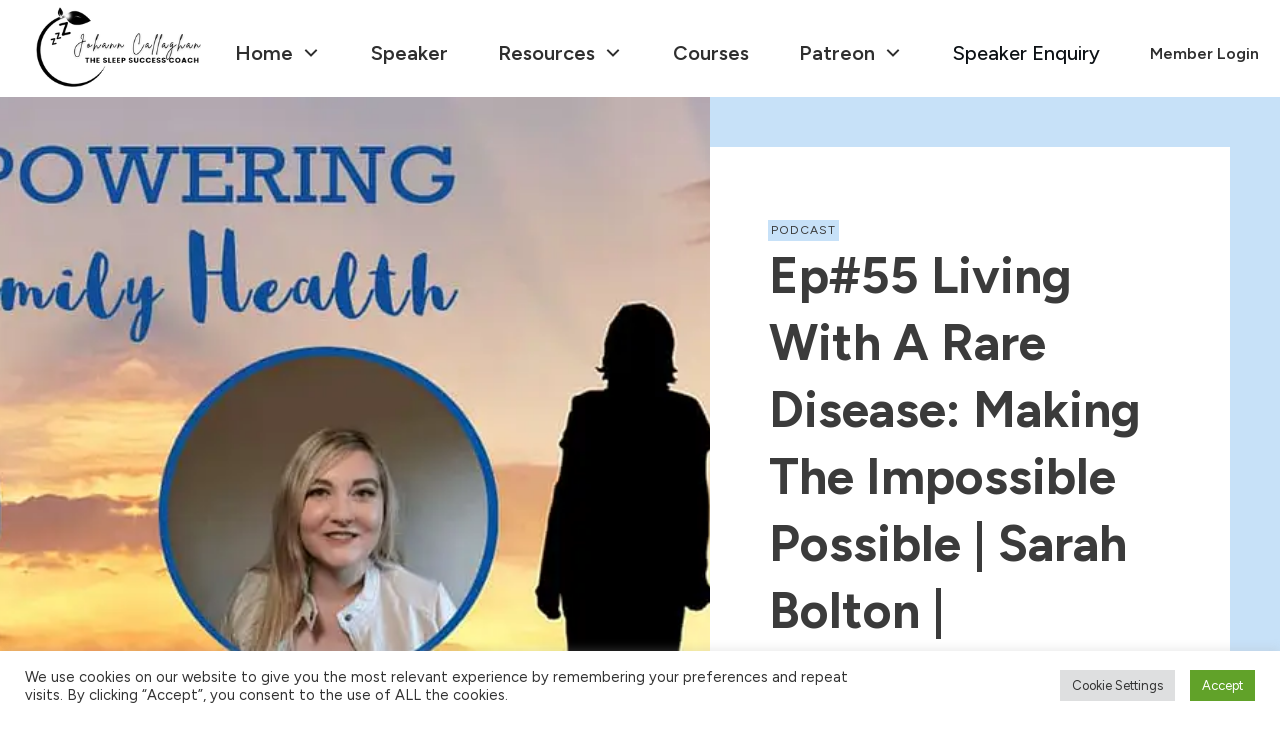

--- FILE ---
content_type: text/html; charset=UTF-8
request_url: https://johanncallaghan.com/ep55-living-with-a-rare-disease-making-the-impossible-possible-sarah-bolton-empowering-family-health/
body_size: 486102
content:
<!doctype html>
<html class=" optml_no_js " lang="en-GB" >
	<head>
		<link rel="profile" href="https://gmpg.org/xfn/11">
		<meta charset="UTF-8">
		<meta name="viewport" content="width=device-width, initial-scale=1">

				<script type="text/javascript">
			window.flatStyles = window.flatStyles || ''

			window.lightspeedOptimizeStylesheet = function () {
				const currentStylesheet = document.querySelector( '.tcb-lightspeed-style:not([data-ls-optimized])' )

				if ( currentStylesheet ) {
					try {
						if ( currentStylesheet.sheet && currentStylesheet.sheet.cssRules ) {
							if ( window.flatStyles ) {
								if ( this.optimizing ) {
									setTimeout( window.lightspeedOptimizeStylesheet.bind( this ), 24 )
								} else {
									this.optimizing = true;

									let rulesIndex = 0;

									while ( rulesIndex < currentStylesheet.sheet.cssRules.length ) {
										const rule = currentStylesheet.sheet.cssRules[ rulesIndex ]
										/* remove rules that already exist in the page */
										if ( rule.type === CSSRule.STYLE_RULE && window.flatStyles.includes( `${rule.selectorText}{` ) ) {
											currentStylesheet.sheet.deleteRule( rulesIndex )
										} else {
											rulesIndex ++
										}
									}
									/* optimize, mark it such, move to the next file, append the styles we have until now */
									currentStylesheet.setAttribute( 'data-ls-optimized', '1' )

									window.flatStyles += currentStylesheet.innerHTML

									this.optimizing = false
								}
							} else {
								window.flatStyles = currentStylesheet.innerHTML
								currentStylesheet.setAttribute( 'data-ls-optimized', '1' )
							}
						}
					} catch ( error ) {
						console.warn( error )
					}

					if ( currentStylesheet.parentElement.tagName !== 'HEAD' ) {
						/* always make sure that those styles end up in the head */
						const stylesheetID = currentStylesheet.id;
						/**
						 * make sure that there is only one copy of the css
						 * e.g display CSS
						 */
						if ( ( ! stylesheetID || ( stylesheetID && ! document.querySelector( `head #${stylesheetID}` ) ) ) ) {
							document.head.prepend( currentStylesheet )
						} else {
							currentStylesheet.remove();
						}
					}
				}
			}

			window.lightspeedOptimizeFlat = function ( styleSheetElement ) {
				if ( document.querySelectorAll( 'link[href*="thrive_flat.css"]' ).length > 1 ) {
					/* disable this flat if we already have one */
					styleSheetElement.setAttribute( 'disabled', true )
				} else {
					/* if this is the first one, make sure he's in head */
					if ( styleSheetElement.parentElement.tagName !== 'HEAD' ) {
						document.head.append( styleSheetElement )
					}
				}
			}
		</script>
		<link rel='stylesheet' id='tcb-style-base-thrive_template-16557'  href='//johanncallaghan.com/wp-content/uploads/thrive/tcb-base-css-16557-1757339863.css' type='text/css' media='all' /><style type="text/css" id="tcb-style-template-thrive_template-16557"  onLoad="typeof window.lightspeedOptimizeStylesheet === 'function' && window.lightspeedOptimizeStylesheet()" class="tcb-lightspeed-style">@media (min-width: 300px){.tve-theme-16557 #wrapper{--top-background-width: 100%;--top-content-width: 100%;--header-background-width: 100%;--header-content-width: 100%;--footer-background-width: 100%;--bottom-background-width: 100%;}.tve-theme-16557 .main-container{padding: 20px 10px !important;}:not(#layout) .tve-theme-16557 #wrapper{--layout-content-width: 1300px;--layout-background-width: 1300px;}.tve-theme-16557 .thrive-progress-bar{--bar-background-color: var(--tcb-skin-color-27);--tcb-applied-color: var$(--tcb-skin-color-27);--bar-height: 4px;}:not(#layout) .tve-theme-16557 .main-container{--separator-size: 80px;--sidebar-size: 29.08%;}.tve-theme-16557 #content{padding-top: 0px !important;}:not(#tve) .tve-theme-16557 .top-section [data-css="tve-u-16f845fe58e"]{font-family: inherit !important;font-size: inherit !important;font-weight: var(--g-bold-weight,bold) !important;--eff-color: rgb(47,138,231) !important;--eff-faded: rgba(47,138,231,0.6) !important;--eff-ensure-contrast: rgba(47,138,231,0.6) !important;--eff-ensure-contrast-complement: rgba(140,47,231,0.6) !important;box-shadow: none !important;border-bottom: none !important;background: none !important;text-decoration: none !important;animation: 0s ease 0s 1 normal none running none !important;transition: none !important;padding-left: 0px !important;--eff: none !important;color: inherit !important;--tve-applied-box-shadow: none !important;--tve-applied-color: inherit !important;}.tve-theme-16557 .top-section [data-css="tve-u-16f8461e38c"]{padding: 0px !important;}.tve-theme-16557 .top-section [data-css="tve-u-16f84a07746"]{width: 45px;float: right;z-index: 3;position: relative;--tve-alignment: right;--tve-border-radius: 0px;border-radius: 0px;margin-top: 0px !important;margin-bottom: 0px !important;}.tve-theme-16557 .top-section [data-css="tve-u-16f84a07bd6"]{max-width: 11.9%;}.tve-theme-16557 .top-section [data-css="tve-u-16f84a07c06"]{max-width: 88.1%;}.tve-theme-16557 .top-section [data-css="tve-u-16f84a0a423"]{margin-left: -20px;padding: 0px !important;}.tve-theme-16557 .top-section [data-css="tve-u-16f84a0a72b"]{text-align: left;min-width: 495px;float: left;z-index: 3;position: relative;--tve-alignment: left;margin-top: 0px !important;margin-bottom: 20px !important;--tve-applied-min-width: 495px !important;}.tve-theme-16557 .top-section [data-css="tve-u-16f84a0a423"] > .tcb-flex-col > .tcb-col{justify-content: center;}.tve-theme-16557 .top-section [data-css="tve-u-16f84a0a423"] > .tcb-flex-col{padding-left: 20px;}.tve-theme-16557 .top-section .section-background{background-color: rgb(255,255,255) !important;--background-color: rgb(255,255,255) !important;--tve-applied-background-color: rgb(255,255,255) !important;background-image: none !important;--background-image: none !important;--tve-applied-background-image: none !important;}.tve-theme-16557 .top-section .section-content{justify-content: center;display: flex;flex-direction: column;text-align: center;min-height: 222px !important;padding: 0px !important;}.tve-theme-16557 .top-section [data-css="tve-u-17aedaeba9b"]{text-align: left;}:not(#tve) .tve-theme-16557 .top-section [data-css="tve-u-17aedb1b0ee"]{letter-spacing: 1px;padding-bottom: 0px !important;margin-bottom: 0px !important;text-transform: uppercase !important;font-size: 13px !important;}.tve-theme-16557 .top-section [data-css="tve-u-186daa55f49"]{max-width: 55.4985%;}.tve-theme-16557 .top-section [data-css="tve-u-186daa57090"]{background-image: url("https://mlsldueaguqw.i.optimole.com/w:auto/h:auto/q:mauto/ig:avif/https://johanncallaghan.com/wp-content/uploads/2025/09/Progressive-Muscle-Relaxation.jpg?dynamic_featured=1&size=large") !important;background-size: cover !important;background-position: 50% 0% !important;background-attachment: scroll !important;background-repeat: no-repeat !important;--background-image: url("https://mlsldueaguqw.i.optimole.com/w:auto/h:auto/q:mauto/ig:avif/https://johanncallaghan.com/wp-content/uploads/2025/09/Progressive-Muscle-Relaxation.jpg?dynamic_featured=1&size=large") !important;--background-size: cover !important;--background-position: 50% 0% !important;--background-attachment: scroll !important;--background-repeat: no-repeat !important;--tve-applied-background-image: url("https://mlsldueaguqw.i.optimole.com/w:auto/h:auto/q:mauto/ig:avif/https://johanncallaghan.com/wp-content/uploads/2025/09/Progressive-Muscle-Relaxation.jpg?dynamic_featured=1&size=large") !important;}.tve-theme-16557 .top-section [data-css="tve-u-186daa5ef4e"]{text-align: left;min-height: 300px !important;--tve-applied-min-height: 300px !important;}.tve-theme-16557 .top-section [data-css="tve-u-186daa62431"] > .tcb-flex-col{padding-left: 0px;}.tve-theme-16557 .top-section [data-css="tve-u-186daa62431"]{margin-left: 0px !important;padding-top: 0px !important;padding-bottom: 0px !important;--tve-applied-min-height: unset !important;}.tve-theme-16557 .top-section [data-css="tve-u-186daa62e15"]{margin-bottom: 0px !important;margin-top: 0px !important;}.tve-theme-16557 .top-section [data-css="tve-u-186daa6d2c8"]{min-width: unset;max-width: unset;margin-top: 0% !important;margin-bottom: 0% !important;padding: 14% 11% !important;--tve-applied-min-width: unset !important;--tve-applied-max-width: unset !important;}.tve-theme-16557 .top-section [data-css="tve-u-186daa62431"] > .tcb-flex-col > .tcb-col{justify-content: flex-end;min-height: unset;}.tve-theme-16557 .top-section [data-css="tve-u-186daa75147"]{padding-top: 50px !important;background-image: linear-gradient(var(--tcb-skin-color-0),var(--tcb-skin-color-0)) !important;background-size: auto !important;background-position: 50% 50% !important;background-attachment: scroll !important;background-repeat: no-repeat !important;--background-image: linear-gradient(var(--tcb-skin-color-0),var(--tcb-skin-color-0)) !important;--background-size: auto auto !important;--background-position: 50% 50% !important;--background-attachment: scroll !important;--background-repeat: no-repeat !important;--tve-applied-background-image: linear-gradient(var$(--tcb-skin-color-0),var$(--tcb-skin-color-0)) !important;padding-right: 50px !important;}.tve-theme-16557 .top-section [data-css="tve-u-186daa77ff8"]{background-image: linear-gradient(rgb(255,255,255),rgb(255,255,255)) !important;background-size: auto !important;background-position: 50% 50% !important;background-attachment: scroll !important;background-repeat: no-repeat !important;--background-image: linear-gradient(rgb(255,255,255),rgb(255,255,255)) !important;--background-size: auto auto !important;--background-position: 50% 50% !important;--background-attachment: scroll !important;--background-repeat: no-repeat !important;--tve-applied-background-image: linear-gradient(rgb(255,255,255),rgb(255,255,255)) !important;}:not(#tve) .tve-theme-16557 .top-section [data-css="tve-u-186db15677a"]{letter-spacing: 1px;padding-bottom: 0px !important;margin-bottom: 0px !important;font-size: 12px !important;text-transform: uppercase !important;}.tve-theme-16557 .top-section [data-css="tve-u-186db198090"]{float: left;z-index: 3;position: relative;--tve-alignment: left;--tve-border-radius: 100px;background-image: linear-gradient(var(--tcb-skin-color-0),var(--tcb-skin-color-0)) !important;background-size: auto !important;background-position: 50% 50% !important;background-attachment: scroll !important;background-repeat: no-repeat !important;--background-image: linear-gradient(var(--tcb-skin-color-0),var(--tcb-skin-color-0)) !important;--background-size: auto auto !important;--background-position: 50% 50% !important;--background-attachment: scroll !important;--background-repeat: no-repeat !important;--tve-applied-background-image: linear-gradient(var$(--tcb-skin-color-0),var$(--tcb-skin-color-0)) !important;padding-left: 3px !important;padding-right: 3px !important;}.tve-theme-16557 .top-section [data-css="tve-u-186db19bebb"]{--tcb-applied-color: rgba(10,10,10,0.85) !important;}:not(#tve) .tve-theme-16557 .top-section [data-css="tve-u-186db19db58"]{font-size: inherit !important;}.tve-theme-16557 .top-section [data-css="tve-u-186df2c5e05"]::after{clear: both;}.tve-theme-16557 .top-section [data-css="tve-u-186e09d96ea"]{max-width: 44.4996%;}.tve-theme-16557 .top-section [data-css="tve-u-186daa6d2c8"] > .tve-cb{justify-content: center;display: flex;flex-direction: column;}:not(#tve) .tve-theme-16557 .top-section [data-css="tve-u-18728768cc9"]{padding-bottom: 0px !important;margin-bottom: 0px !important;font-size: 50px !important;line-height: 1.35em !important;}.tve-theme-16557 .top-section [data-css="tve-u-186dfb9635c"]{margin-bottom: 15px !important;}.tve-theme-16557 .top-section{margin-bottom: 30px !important;}.tve-theme-16557 .content-section .section-content{padding: 20px 10px 20px 110px !important;}.tve-theme-16557 .content-section [data-css="tve-u-16f805e6958"]{position: relative;display: block;float: left;z-index: 3;--tve-alignment: left;margin-top: 0px !important;margin-bottom: 30px !important;}.tve-theme-16557 .content-section [data-css="tve-u-186dff6b0b0"]{background-image: linear-gradient(var(--tcb-skin-color-0),var(--tcb-skin-color-0)) !important;background-size: auto !important;background-position: 50% 50% !important;background-attachment: scroll !important;background-repeat: no-repeat !important;--background-image: linear-gradient(var(--tcb-skin-color-0),var(--tcb-skin-color-0)) !important;--background-size: auto auto !important;--background-position: 50% 50% !important;--background-attachment: scroll !important;--background-repeat: no-repeat !important;--tve-applied-background-image: linear-gradient(var$(--tcb-skin-color-0),var$(--tcb-skin-color-0)) !important;}:not(#tve) .tve-theme-16557 .content-section [data-css="tve-u-186dff77484"]{letter-spacing: 2px;text-transform: uppercase !important;padding-bottom: 0px !important;margin-bottom: 0px !important;font-size: 15px !important;}.tve-theme-16557 .content-section [data-css="tve-u-186dff7a98d"]{padding: 40px 0px 40px 50px !important;margin-right: 80px !important;margin-bottom: 60px !important;margin-top: 0px !important;}:not(#tve) .tve-theme-16557 .content-section [data-css="tve-u-186dff7ec06"] .tcb-button-link span{font-weight: var(--tve-font-weight,var(--g-bold-weight,bold));color: var(--tve-color,var(--tcb-skin-color-23));--tcb-applied-color: var$(--tcb-skin-color-23);--tve-applied-color: var$(--tve-color,var$(--tcb-skin-color-23));text-transform: var(--tve-text-transform,capitalize);}.tve-theme-16557 .content-section [data-css="tve-u-186dff7ec06"]{--tve-font-weight: var(--g-bold-weight,bold);--tve-letter-spacing: 1px;--tcb-local-color-2818e: rgb(19,114,211);--tve-color: var(--tcb-skin-color-23);--tve-applied---tve-color: var$(--tcb-skin-color-23);--tcb-local-color-c57b7: var(--tcb-skin-color-22);--tve-font-size: 16px;--g-regular-weight: 400;float: left;z-index: 3;position: relative;--tve-alignment: left;--tve-border-radius: 100px;--tve-text-transform: capitalize;margin: 0px auto !important;}.tve-theme-16557 .content-section [data-css="tve-u-186dff7ec06"] .tcb-button-link{letter-spacing: var(--tve-letter-spacing,1px);text-align: center;border-radius: 100px;overflow: hidden;padding: 5px 35px 5px 5px !important;background-color: var(--tcb-local-color-c57b7) !important;background-image: none !important;--background-image: none !important;--tve-applied-background-image: none !important;}.tve-theme-16557 .content-section [data-css="tve-u-186dff7ec06"].tve-state-active .tcb-button-link{background-image: linear-gradient(rgba(0,0,0,0.4),rgba(0,0,0,0.4)) !important;background-size: auto !important;background-position: 50% 50% !important;background-attachment: scroll !important;background-repeat: no-repeat !important;--background-image: linear-gradient(rgba(0,0,0,0.4),rgba(0,0,0,0.4)) !important;--background-size: auto auto !important;--background-position: 50% 50% !important;--background-attachment: scroll !important;--background-repeat: no-repeat !important;--tve-applied-background-image: linear-gradient(rgba(0,0,0,0.4),rgba(0,0,0,0.4)) !important;}:not(#tve) .tve-theme-16557 .content-section [data-css="tve-u-186dff7ec06"].tve-state-active .tcb-button-link span{color: var(--tve-color,rgb(255,255,255));--tve-applied-color: var$(--tve-color,rgb(255,255,255));--tcb-applied-color: var$(--tve-color,rgb(255,255,255));}:not(#tve) .tve-theme-16557 .content-section [data-css="tve-u-186dff7ec06"].tve-state-active{--tve-color: rgb(255,255,255);--tve-applied---tve-color: rgb(255,255,255);}:not(#tve) .tve-theme-16557 .content-section [data-css="tve-u-186dff7ec06"].tve-state-active .tcb-button-link{background-color: var(--tcb-local-color-c57b7) !important;--background-color: var(--tcb-local-color-c57b7) !important;--tve-applied-background-color: var$(--tcb-local-color-c57b7) !important;}:not(#tve) .tve-theme-16557 .content-section [data-css="tve-u-186dff7ec06"] .tcb-button-link{font-size: var(--tve-font-size,16px) !important;}.tve-theme-16557 .content-section [data-css="tve-u-186dff7ec06"] .tcb-button-link::after{background-color: rgb(63,225,182);background-attachment: scroll !important;background-image: linear-gradient(rgba(255,255,255,0.5),rgba(255,255,255,0.5)) !important;background-position: 50% 50% !important;background-repeat: no-repeat !important;background-size: auto !important;--background-image: linear-gradient(rgba(255,255,255,0.5),rgba(255,255,255,0.5)) !important;--background-size: auto !important;--background-position: 50% 50% !important;--background-attachment: scroll !important;--background-repeat: no-repeat !important;}.tve-theme-16557 .content-section [data-css="tve-u-186dff7ec07"]{--tcb-local-color-icon: rgb(255,255,255);--tcb-local-color-var: rgb(255,255,255);--tve-icon-size: 18px;font-size: 18px;width: 18px;height: 18px;--tve-border-width: 4px;border: none;--tve-applied-border: none;--tve-border-radius: 100px;border-radius: 100px;overflow: hidden;padding: 15px !important;background-image: linear-gradient(var(--tcb-skin-color-30),var(--tcb-skin-color-30)) !important;--background-image: linear-gradient(var(--tcb-skin-color-30),var(--tcb-skin-color-30)) !important;--tve-applied-background-image: linear-gradient(var$(--tcb-skin-color-30),var$(--tcb-skin-color-30)) !important;margin-right: 10px !important;background-color: rgba(255,255,255,0.7) !important;--background-color: rgba(255,255,255,0.7) !important;--tve-applied-background-color: rgba(255,255,255,0.7) !important;background-size: auto !important;background-position: 50% 50% !important;background-attachment: scroll !important;background-repeat: no-repeat !important;--background-size: auto !important;--background-position: 50% 50% !important;--background-attachment: scroll !important;--background-repeat: no-repeat !important;}.tve-theme-16557 .content-section [data-css="tve-u-186dff7ec07"]::after{background-color: rgba(0,0,0,0);background-image: linear-gradient(var(--tcb-skin-color-0),var(--tcb-skin-color-0)) !important;--background-image: linear-gradient(var(--tcb-skin-color-0),var(--tcb-skin-color-0)) !important;background-attachment: scroll !important;background-position: 50% 50% !important;background-repeat: no-repeat !important;background-size: auto !important;--background-size: auto auto !important;--background-position: 50% 50% !important;--background-attachment: scroll !important;--background-repeat: no-repeat !important;}:not(#tve) .tve-theme-16557 .content-section [data-css="tve-u-186dff7ec09"]{text-transform: none !important;}.tve-theme-16557 .content-section [data-css="tve-u-186dff9434e"]::after{clear: both;}:not(#tve) .tve-theme-16557 .content-section [data-css="tve-u-186dff7ec06"]:hover .tcb-button-link{background-image: linear-gradient(var(--tcb-skin-color-8),var(--tcb-skin-color-8)) !important;background-size: auto !important;background-position: 50% 50% !important;background-attachment: scroll !important;background-repeat: no-repeat !important;--background-image: linear-gradient(var(--tcb-skin-color-8),var(--tcb-skin-color-8)) !important;--background-size: auto auto !important;--background-position: 50% 50% !important;--background-attachment: scroll !important;--background-repeat: no-repeat !important;--tve-applied-background-image: linear-gradient(var$(--tcb-skin-color-8),var$(--tcb-skin-color-8)) !important;}.tve-theme-16557 .content-section [data-css="tve-u-186dffa6c0f"]{width: 220px;--tve-alignment: right;float: right;z-index: 3;position: relative;--tve-applied-width: 220px !important;padding: 1px 20px 20px 1px !important;margin: 0px -70px 0px auto !important;}.tve-theme-16557 .content-section [data-css="tve-u-186dffa7a09"]{height: 270px !important;--tve-applied-height: 270px !important;min-height: 10px;}.tve-theme-16557 .content-section [data-css="tve-u-186dffad228"]{box-shadow: rgba(0,0,0,0.16) 0px 3px 25px 3px;--tve-applied-box-shadow: 0px 3px 25px 3px rgba(0,0,0,0.16);background-image: url("https://mlsldueaguqw.i.optimole.com/w:auto/h:auto/q:mauto/ig:avif/https://johanncallaghan.com/wp-content/uploads/2025/09/20-Techniques-for-Better-Sleep.jpg") !important;--background-image: url("https://mlsldueaguqw.i.optimole.com/w:auto/h:auto/q:mauto/ig:avif/https://johanncallaghan.com/wp-content/uploads/2025/09/20-Techniques-for-Better-Sleep.jpg") !important;--tve-applied-background-image: url("https://mlsldueaguqw.i.optimole.com/w:auto/h:auto/q:mauto/ig:avif/https://johanncallaghan.com/wp-content/uploads/2025/09/20-Techniques-for-Better-Sleep.jpg") !important;background-size: cover !important;background-position: 50% 50% !important;background-attachment: scroll !important;background-repeat: no-repeat !important;--background-size: cover !important;--background-position: 50% 50% !important;--background-attachment: scroll !important;--background-repeat: no-repeat !important;}.tve-theme-16557 .content-section [data-css="tve-u-186dffb58ea"]{width: 80px;float: right;z-index: 3;position: relative;--tve-alignment: right;--tve-applied-width: 80px !important;padding: 1px !important;margin: 0px !important;}.tve-theme-16557 .content-section [data-css="tve-u-186dffb5fac"]{--tve-color: var(--tcb-skin-color-22);--tve-applied---tve-color: var$(--tcb-skin-color-22);text-align: center;height: 80px !important;--tve-applied-height: 80px !important;}.tve-theme-16557 .content-section [data-css="tve-u-186dffa6c0f"] > .tve-cb{justify-content: flex-end;display: flex;flex-direction: column;}.tve-theme-16557 .content-section [data-css="tve-u-186dffb8e20"]{--tve-border-radius: 300px;border-radius: 300px;overflow: hidden;background-image: linear-gradient(var(--tcb-skin-color-3),var(--tcb-skin-color-3)) !important;background-size: auto !important;background-position: 50% 50% !important;background-attachment: scroll !important;background-repeat: no-repeat !important;--background-image: linear-gradient(var(--tcb-skin-color-3),var(--tcb-skin-color-3)) !important;--background-size: auto auto !important;--background-position: 50% 50% !important;--background-attachment: scroll !important;--background-repeat: no-repeat !important;--tve-applied-background-image: linear-gradient(var$(--tcb-skin-color-3),var$(--tcb-skin-color-3)) !important;}.tve-theme-16557 .content-section [data-css="tve-u-186dffbaa61"]::after{clear: both;}.tve-theme-16557 .content-section [data-css="tve-u-186dffb58ea"] > .tve-cb{justify-content: center;display: flex;flex-direction: column;}:not(#tve) .tve-theme-16557 .content-section .thrv-content-box [data-css="tve-u-186dffb5fac"] p,:not(#tve) .tve-theme-16557 .content-section .thrv-content-box [data-css="tve-u-186dffb5fac"] li,:not(#tve) .tve-theme-16557 .content-section .thrv-content-box [data-css="tve-u-186dffb5fac"] blockquote,:not(#tve) .tve-theme-16557 .content-section .thrv-content-box [data-css="tve-u-186dffb5fac"] address,:not(#tve) .tve-theme-16557 .content-section .thrv-content-box [data-css="tve-u-186dffb5fac"] .tcb-plain-text,:not(#tve) .tve-theme-16557 .content-section .thrv-content-box [data-css="tve-u-186dffb5fac"] label,:not(#tve) .tve-theme-16557 .content-section .thrv-content-box [data-css="tve-u-186dffb5fac"] h1,:not(#tve) .tve-theme-16557 .content-section .thrv-content-box [data-css="tve-u-186dffb5fac"] h2,:not(#tve) .tve-theme-16557 .content-section .thrv-content-box [data-css="tve-u-186dffb5fac"] h3,:not(#tve) .tve-theme-16557 .content-section .thrv-content-box [data-css="tve-u-186dffb5fac"] h4,:not(#tve) .tve-theme-16557 .content-section .thrv-content-box [data-css="tve-u-186dffb5fac"] h5,:not(#tve) .tve-theme-16557 .content-section .thrv-content-box [data-css="tve-u-186dffb5fac"] h6{color: var(--tve-color,var(--tcb-skin-color-22));--tve-applied-color: var$(--tve-color,var$(--tcb-skin-color-22));--tcb-applied-color: var$(--tcb-skin-color-22);}.tve-theme-16557 .content-section [data-css="tve-u-186dffbf70d"]::after{clear: both;}.tve-theme-16557 .content-section [data-css="tve-u-186dffc5598"]{width: 16px;top: 0px;left: 0px;--tve-applied-width: 16px !important;position: absolute !important;padding: 0px !important;margin: 0px !important;}.tve-theme-16557 .content-section [data-css="tve-u-186dffc5db4"]{height: 290px !important;--tve-applied-height: 290px !important;}.tve-theme-16557 .content-section [data-css="tve-u-186dffcfdc1"]{background-image: linear-gradient(90deg,rgba(255,255,255,0.6) 13%,rgba(0,0,0,0.17) 68%,rgba(255,255,255,0) 99%) !important;background-size: auto !important;background-position: 50% 50% !important;background-attachment: scroll !important;background-repeat: no-repeat !important;--background-image: linear-gradient(90deg,rgba(255,255,255,0.6) 13%,rgba(0,0,0,0.17) 68%,rgba(255,255,255,0) 99%) !important;--background-size: auto !important;--background-position: 50% 50% !important;--background-attachment: scroll !important;--background-repeat: no-repeat !important;--tve-applied-background-image: linear-gradient(90deg,rgba(255,255,255,0.6) 13%,rgba(0,0,0,0.17) 68%,rgba(255,255,255,0) 99%) !important;}.tve-theme-16557 .content-section [data-css="tve-u-186dffe14b3"]{padding: 0px !important;}.tve-theme-16557 .content-section [data-css="tve-u-186dffe16cd"]{margin: 0px !important;}.tve-theme-16557 .content-section [data-css="tve-u-186dffe14b3"] > .tcb-flex-col > .tcb-col{justify-content: center;}.tve-theme-16557 .content-section [data-css="tve-u-186dffe57ad"]{max-width: 60.7%;}.tve-theme-16557 .content-section [data-css="tve-u-186dffe57bd"]{max-width: 39.2999%;}.tve-theme-16557 .content-section [data-css="tve-u-186e024820b"]{margin: 0px !important;}.tve-theme-16557 .content-section [data-css="tve-u-186e0251503"]{text-align: right;}:not(#tve) .tve-theme-16557 .content-section [data-css="tve-u-186e025a6cc"]{font-size: inherit !important;}.tve-theme-16557 .content-section [data-css="tve-u-186e025dfc1"] > .tcb-flex-col{padding-left: 100px;}.tve-theme-16557 .content-section [data-css="tve-u-186e025dfc1"]{margin-left: -100px !important;padding: 0px !important;}.tve-theme-16557 .content-section [data-css="tve-u-186e0261a06"]{max-width: 49.999%;}.tve-theme-16557 .content-section [data-css="tve-u-186e0380408"] .tve_social_items{font-size: 13px !important;}.tve-theme-16557 .content-section [data-css="tve-u-186e0380408"]{float: left;z-index: 3;position: relative;--tve-alignment: left;top: 0px;left: 0px;padding: 0px !important;margin: 0px auto !important;font-size: 13px !important;}.tve-theme-16557 .content-section [data-css="tve-u-186e0380408"] .tve_social_items .tve_s_item{margin-bottom: 10px;display: table;}.tve-theme-16557 .content-section .section-content::after{clear: both;}.tve-theme-16557 .content-section [data-css="tve-u-186e03a6295"]::after{clear: both;}.tve-theme-16557 .content-section [data-css="tve-u-186e047ab46"]{padding: 0px !important;}.tve-theme-16557 .content-section [data-css="tve-u-186e047ab50"]{padding: 0px !important;margin-bottom: 20px !important;}.tve-theme-16557 .content-section [data-css="tve-u-186e047ab52"]{padding: 0px !important;}.tve-theme-16557 .content-section [data-css="tve-u-186e047ab38"]{max-width: 44.1993%;}.tve-theme-16557 .content-section [data-css="tve-u-186e047ab41"]{max-width: 55.8%;}.tve-theme-16557 .content-section [data-css="tve-u-186e047ab37"]{padding: 50px !important;margin-left: -30px !important;}.tve-theme-16557 .content-section [data-css="tve-u-186e047ab36"]{--tve-font-size: 16px;margin-top: 0px !important;margin-bottom: 0px !important;}.tve-theme-16557 .content-section [data-css="tve-u-186e047ab37"] > .tcb-flex-col > .tcb-col{justify-content: center;}.tve-theme-16557 .content-section [data-css="tve-u-186e047ab42"]{text-align: left;}:not(#tve) .tve-theme-16557 .content-section [data-css="tve-u-186e047ab51"]{padding-bottom: 0px !important;margin-bottom: 0px !important;}:not(#tve) .tve-theme-16557 .content-section [data-css="tve-u-186e047ab47"]{letter-spacing: 1px;padding-bottom: 0px !important;margin-bottom: 0px !important;text-transform: uppercase !important;font-size: 14px !important;font-weight: var(--g-regular-weight,normal) !important;}.tve-theme-16557 .content-section [data-css="tve-u-186e047ab44"]{padding: 0px !important;}.tve-theme-16557 .content-section [data-css="tve-u-186e047ab43"]{position: static;top: 0px;right: 0px;margin: 0px 0px 30px !important;}.tve-theme-16557 .content-section [data-css="tve-u-186e047ab49"]{margin-bottom: 0px !important;margin-top: 0px !important;padding: 1px 5px !important;margin-right: -50px !important;}.tve-theme-16557 .content-section [data-css="tve-u-186e047ab4a"]{background-image: linear-gradient(var(--tcb-skin-color-21),var(--tcb-skin-color-21)) !important;background-size: auto !important;background-position: 50% 50% !important;background-attachment: scroll !important;background-repeat: no-repeat !important;--background-image: linear-gradient(var(--tcb-skin-color-21),var(--tcb-skin-color-21)) !important;--background-size: auto auto !important;--background-position: 50% 50% !important;--background-attachment: scroll !important;--background-repeat: no-repeat !important;--tve-applied-background-image: linear-gradient(var$(--tcb-skin-color-21),var$(--tcb-skin-color-21)) !important;}.tve-theme-16557 .content-section [data-css="tve-u-186e047ab45"]{max-width: 25.4%;}.tve-theme-16557 .content-section [data-css="tve-u-186e047ab48"]{max-width: 74.6%;}.tve-theme-16557 .content-section [data-css="tve-u-186e047ab44"] > .tcb-flex-col > .tcb-col{justify-content: center;}.tve-theme-16557 .content-section [data-css="tve-u-186e047ab39"]{padding-top: 30px !important;}.tve-theme-16557 .content-section [data-css="tve-u-186e047ab4c"]{float: right;z-index: 3;position: relative;--tve-alignment: right;font-size: 7px !important;margin-top: 0px !important;margin-bottom: 0px !important;display: flex !important;}.tve-theme-16557 .content-section [data-css="tve-u-186e047ab4b"]::after{clear: both;}.tve-theme-16557 .content-section [data-css="tve-u-186e047ab4c"] .tve_social_items{font-size: 7px !important;}.tve-theme-16557 .content-section [data-css="tve-u-186e047ab4c"] .tve_social_items .tve_s_item{display: inline-block;}:not(#tve) .tve-theme-16557 .content-section [data-css="tve-u-186e047ab36"] p,:not(#tve) .tve-theme-16557 .content-section [data-css="tve-u-186e047ab36"] li,:not(#tve) .tve-theme-16557 .content-section [data-css="tve-u-186e047ab36"] blockquote,:not(#tve) .tve-theme-16557 .content-section [data-css="tve-u-186e047ab36"] address,:not(#tve) .tve-theme-16557 .content-section [data-css="tve-u-186e047ab36"] .tcb-plain-text,:not(#tve) .tve-theme-16557 .content-section [data-css="tve-u-186e047ab36"] label{font-size: var(--tve-font-size,16px);}.tve-theme-16557 .content-section [data-css="tve-u-186e043d499"]{border: 1px solid rgb(0,0,0);--tve-applied-border: 1px solid rgb(0,0,0);}.tve-theme-16557 .content-section [data-css="tve-u-186e04ca9e8"]{max-width: unset;padding: 0px !important;min-width: 100% !important;margin-top: 0px !important;margin-bottom: 0px !important;--tve-applied-min-width: unset !important;--tve-applied-max-width: unset !important;}.tve-theme-16557 .content-section [data-css="tve-u-186e059d6c9"]{margin-top: 0px !important;margin-bottom: 0px !important;}.tve-theme-16557 .content-section [data-css="tve-u-186e059d6ca"]{padding-top: 0px !important;padding-bottom: 0px !important;margin-left: 0px !important;}.tve-theme-16557 .content-section [data-css="tve-u-186e059d6ca"] > .tcb-flex-col > .tcb-col{justify-content: flex-end;}.tve-theme-16557 .content-section [data-css="tve-u-186e059d6cb"]{max-width: 53.0851%;}.tve-theme-16557 .content-section [data-css="tve-u-186e059d6ca"] > .tcb-flex-col{padding-left: 0px;}.tve-theme-16557 .content-section [data-css="tve-u-186e059d6cc"] .tcb-button-link{border-bottom: 3px solid var(--tcb-local-color-a0533);letter-spacing: var(--tve-letter-spacing,1px);border-radius: 0px;text-align: left;background-color: transparent !important;padding: 14px 0px !important;}:not(#tve) .tve-theme-16557 .content-section [data-css="tve-u-186e059d6cc"] .tcb-button-link span{color: var(--tve-color,rgba(0,0,0,0.95));--tcb-applied-color: rgba(0,0,0,0.95);font-weight: var(--tve-font-weight,var(--g-regular-weight,normal));text-transform: var(--tve-text-transform,uppercase);--tve-applied-color: var$(--tve-color,rgba(0,0,0,0.95));}.tve-theme-16557 .content-section [data-css="tve-u-186e059d6cc"]{--tve-color: rgba(0,0,0,0.95);--tve-font-size: 11px;--tve-font-weight: var(--g-regular-weight,normal);--tve-letter-spacing: 1px;--tcb-local-color-f7f2b: rgb(19,114,211);--tcb-local-color-0359f: rgba(19,114,211,0.8);--tcb-local-color-a0533: var(--tcb-skin-color-26);--tcb-local-color-0618a: rgba(86,240,199,0.8);--tve-text-transform: uppercase;--tve-border-radius: 0px;--tve-applied---tve-color: rgba(0,0,0,0.95);min-width: 100% !important;margin-top: 0px !important;margin-bottom: 0px !important;}:not(#tve) .tve-theme-16557 .content-section [data-css="tve-u-186e059d6cc"]:hover .tcb-button-link{background-color: transparent !important;border-bottom: 3px solid var(--tcb-skin-color-0) !important;background-image: none !important;--background-color: transparent !important;--tve-applied-background-color: transparent !important;}:not(#tve) .tve-theme-16557 .content-section [data-css="tve-u-186e059d6cc"]:hover .tcb-button-link span{color: var(--tve-color,rgb(0,0,0)) !important;--tcb-applied-color: rgb(0,0,0) !important;--tve-applied-color: var$(--tve-color,rgb(0,0,0)) !important;}:not(#tve) .tve-theme-16557 .content-section [data-css="tve-u-186e059d6cc"]:hover{--tve-color: rgb(0,0,0) !important;--tve-applied---tve-color: rgb(0,0,0) !important;}.tve-theme-16557 .content-section [data-css="tve-u-186e059d6cc"] .tcb-button-link::after{background-image: none !important;background-color: var(--tcb-local-color-0618a) !important;}:not(#tve) .tve-theme-16557 .content-section [data-css="tve-u-186e059d6cc"] .tcb-button-link{font-size: var(--tve-font-size,11px) !important;}:not(#tve) .tve-theme-16557 .content-section [data-css="tve-u-186e059d6cc"].tve-state-active .tcb-button-link{background-color: var(--tcb-local-color-a0533) !important;--background-color: var(--tcb-local-color-a0533) !important;--tve-applied-background-color: var$(--tcb-local-color-a0533) !important;background-image: linear-gradient(rgba(0,0,0,0.41),rgba(0,0,0,0.41)) !important;background-size: auto !important;background-position: 50% 50% !important;background-attachment: scroll !important;background-repeat: no-repeat !important;--background-image: linear-gradient(rgba(0,0,0,0.41),rgba(0,0,0,0.41)) !important;--background-size: auto auto !important;--background-position: 50% 50% !important;--background-attachment: scroll !important;--background-repeat: no-repeat !important;--tve-applied-background-image: linear-gradient(rgba(0,0,0,0.41),rgba(0,0,0,0.41)) !important;}:not(#tve) .tve-theme-16557 .content-section [data-css="tve-u-186e059d6cc"].tve-state-active .tcb-button-link span{color: var(--tve-color,rgb(255,255,255));--tve-applied-color: var$(--tve-color,rgb(255,255,255));--tcb-applied-color: rgb(255,255,255);}:not(#tve) .tve-theme-16557 .content-section [data-css="tve-u-186e059d6cc"].tve-state-active{--tve-color: rgb(255,255,255);--tve-applied---tve-color: rgb(255,255,255);}.tve-theme-16557 .content-section [data-css="tve-u-186e059d6ce"] .tcb-button-link{border-bottom: 3px solid var(--tcb-local-color-a0533);letter-spacing: var(--tve-letter-spacing,1px);border-radius: 0px;text-align: right;background-color: transparent !important;padding: 14px 0px !important;}:not(#tve) .tve-theme-16557 .content-section [data-css="tve-u-186e059d6ce"] .tcb-button-link span{color: var(--tve-color,rgba(0,0,0,0.95));--tcb-applied-color: rgba(0,0,0,0.95);font-weight: var(--tve-font-weight,var(--g-regular-weight,normal));text-transform: var(--tve-text-transform,uppercase);--tve-applied-color: var$(--tve-color,rgba(0,0,0,0.95));}.tve-theme-16557 .content-section [data-css="tve-u-186e059d6ce"]{--tve-color: rgba(0,0,0,0.95);--tve-font-size: 11px;--tve-font-weight: var(--g-regular-weight,normal);--tve-letter-spacing: 1px;--tcb-local-color-f7f2b: rgb(19,114,211);--tcb-local-color-0359f: rgba(19,114,211,0.8);--tcb-local-color-a0533: var(--tcb-skin-color-26);--tcb-local-color-0618a: rgba(86,240,199,0.8);--tve-text-transform: uppercase;--tve-border-radius: 0px;--tve-applied---tve-color: rgba(0,0,0,0.95);min-width: 100% !important;margin-top: 0px !important;margin-bottom: 0px !important;}:not(#tve) .tve-theme-16557 .content-section [data-css="tve-u-186e059d6ce"]:hover .tcb-button-link{background-color: transparent !important;border-bottom: 3px solid var(--tcb-skin-color-0) !important;background-image: none !important;--background-color: transparent !important;--tve-applied-background-color: transparent !important;}:not(#tve) .tve-theme-16557 .content-section [data-css="tve-u-186e059d6ce"]:hover .tcb-button-link span{color: var(--tve-color,rgb(0,0,0)) !important;--tcb-applied-color: rgb(0,0,0) !important;--tve-applied-color: var$(--tve-color,rgb(0,0,0)) !important;}:not(#tve) .tve-theme-16557 .content-section [data-css="tve-u-186e059d6ce"]:hover{--tve-color: rgb(0,0,0) !important;--tve-applied---tve-color: rgb(0,0,0) !important;}.tve-theme-16557 .content-section [data-css="tve-u-186e059d6ce"] .tcb-button-link::after{background-image: none !important;background-color: var(--tcb-local-color-0618a) !important;}:not(#tve) .tve-theme-16557 .content-section [data-css="tve-u-186e059d6ce"] .tcb-button-link{font-size: var(--tve-font-size,11px) !important;}:not(#tve) .tve-theme-16557 .content-section [data-css="tve-u-186e059d6ce"].tve-state-active .tcb-button-link{background-color: var(--tcb-local-color-a0533) !important;--background-color: var(--tcb-local-color-a0533) !important;--tve-applied-background-color: var$(--tcb-local-color-a0533) !important;background-image: linear-gradient(rgba(0,0,0,0.41),rgba(0,0,0,0.41)) !important;background-size: auto !important;background-position: 50% 50% !important;background-attachment: scroll !important;background-repeat: no-repeat !important;--background-image: linear-gradient(rgba(0,0,0,0.41),rgba(0,0,0,0.41)) !important;--background-size: auto auto !important;--background-position: 50% 50% !important;--background-attachment: scroll !important;--background-repeat: no-repeat !important;--tve-applied-background-image: linear-gradient(rgba(0,0,0,0.41),rgba(0,0,0,0.41)) !important;}:not(#tve) .tve-theme-16557 .content-section [data-css="tve-u-186e059d6ce"].tve-state-active .tcb-button-link span{color: var(--tve-color,rgb(255,255,255));--tve-applied-color: var$(--tve-color,rgb(255,255,255));--tcb-applied-color: rgb(255,255,255);}:not(#tve) .tve-theme-16557 .content-section [data-css="tve-u-186e059d6ce"].tve-state-active{--tve-color: rgb(255,255,255);--tve-applied---tve-color: rgb(255,255,255);}.tve-theme-16557 .content-section [data-css="tve-u-186e059d6cd"]{--tcb-local-color-icon: rgb(255,255,255);--tcb-local-color-var: rgb(255,255,255);--tve-icon-size: 17px;--tcb-icon-rotation-angle: 180deg;font-size: 17px;width: 17px;height: 17px;}.tve-theme-16557 .content-section [data-css="tve-u-186e059d6cf"]{--tcb-local-color-icon: rgb(255,255,255);--tcb-local-color-var: rgb(255,255,255);--tve-icon-size: 17px;font-size: 17px;width: 17px;height: 17px;}.tve-theme-16557 .content-section [data-css="tve-u-186e025dfc1"] > .tcb-flex-col > .tcb-col{justify-content: flex-start;}:not(#tve) .tve-theme-16557 .content-section [data-css="tve-u-186e0a3b961"]{padding-bottom: 0px !important;margin-bottom: 0px !important;font-weight: var(--g-regular-weight,normal) !important;font-size: 20px !important;}:not(#tve) .tve-theme-16557 .content-section [data-css="tve-u-186e0a634ea"]{padding-bottom: 0px !important;margin-bottom: 0px !important;font-weight: var(--g-regular-weight,normal) !important;font-size: 20px !important;}:not(#tve) .tve-theme-16557 .content-section [data-css="tve-u-186e1545513"]{padding-bottom: 0px !important;margin-bottom: 0px !important;font-style: italic !important;line-height: 0.7em !important;font-size: 23px !important;}.tve-theme-16557 .content-section [data-css="tve-u-186e174cd12"]{float: left;z-index: 3;--tve-alignment: left;top: 30px;left: 0px;padding: 1px !important;margin: -3px 0px 0px !important;position: absolute !important;}.tve-theme-16557 .content-section [data-css="tve-u-186e174d47c"]::after{clear: both;}.tve-theme-16557 .content-section .comment-respond{padding-right: 0px !important;}.tve-theme-16557 .sidebar-section .section-background{border: none;background-color: white !important;background-image: none !important;}.tve-theme-16557 .sidebar-section .section-content{text-align: left;display: block;--tve-font-weight: var(--g-regular-weight,normal);--tve-font-size: 17px;padding: 25px 10px 20px !important;}.tve-theme-16557 .sidebar-section{min-width: 257px;}.tve-theme-16557 .sidebar-section [data-css="tve-u-186df0c8b85"]{--tve-border-width: 3px;background-image: linear-gradient(var(--tcb-skin-color-9),var(--tcb-skin-color-9)) !important;--background-image: linear-gradient(var(--tcb-skin-color-9),var(--tcb-skin-color-9)) !important;--tve-applied-background-image: linear-gradient(var$(--tcb-skin-color-9),var$(--tcb-skin-color-9)) !important;border: none !important;--tve-applied-border: none !important;background-size: auto !important;background-position: 50% 50% !important;background-attachment: scroll !important;background-repeat: no-repeat !important;--background-size: auto auto !important;--background-position: 50% 50% !important;--background-attachment: scroll !important;--background-repeat: no-repeat !important;}.tve-theme-16557 .sidebar-section [data-css="tve-u-186df0ce5f3"]{--background-image: none !important;--tve-applied-background-image: none !important;background-image: none !important;}.tve-theme-16557 .sidebar-section [data-css="tve-u-186df0d1bc8"]{height: 250px !important;--tve-applied-height: 250px !important;}.tve-theme-16557 .sidebar-section [data-css="tve-u-186df0d39df"]{max-width: unset;padding: 25px !important;--tve-applied-max-width: unset !important;margin-bottom: 60px !important;margin-top: 0px !important;}.tve-theme-16557 .sidebar-section [data-css="tve-u-186df0d5c05"]{--tve-alignment: center;float: none;margin: 0px auto 20px !important;padding: 1px !important;}.tve-theme-16557 .sidebar-section [data-css="tve-u-186df0e3e79"]{width: 309px;--tve-alignment: center;float: none;top: 0px;margin: 0px auto -59px !important;}.tve-theme-16557 .sidebar-section [data-css="tve-u-186df10e1ae"]{--tcb-local-color-f3080: var(--tcb-skin-color-3);--tcb-local-color-f2bba: rgba(4,50,62,0.5);--tcb-local-color-trewq: rgba(4,50,62,0.7);--tcb-local-color-poiuy: rgba(4,50,62,0.35);--tcb-local-color-f83d7: rgba(4,50,62,0.4);--tcb-local-color-frty6: rgba(4,50,62,0.2);--tcb-local-color-flktr: rgba(4,50,62,0.8);margin-top: 0px !important;}.tve-theme-16557 .sidebar-section [data-css="tve-u-186df10e1ae"] .tve_social_items{font-size: 13px !important;}.tve-theme-16557 .sidebar-section .section-content p,.tve-theme-16557 .sidebar-section .section-content li,.tve-theme-16557 .sidebar-section .section-content label,.tve-theme-16557 .sidebar-section .section-content .tcb-plain-text{font-weight: var(--tve-font-weight,var(--g-regular-weight,normal));}:not(#tve) .tve-theme-16557 .sidebar-section .section-content p,:not(#tve) .tve-theme-16557 .sidebar-section .section-content li,:not(#tve) .tve-theme-16557 .sidebar-section .section-content label,:not(#tve) .tve-theme-16557 .sidebar-section .section-content .tcb-plain-text{font-size: var(--tve-font-size,17px);}:not(#tve) .tve-theme-16557 .sidebar-section [data-css="tve-u-186df182184"]{letter-spacing: 1px;padding-bottom: 0px !important;margin-bottom: 0px !important;text-transform: uppercase !important;font-size: 14px !important;font-weight: var(--g-bold-weight,bold) !important;}.tve-theme-16557 .sidebar-section [data-css="tve-u-186df188559"]{padding: 5px 10px !important;border: 1px solid var(--tcb-skin-color-14) !important;--tve-applied-border: 1px solid var$(--tcb-skin-color-14) !important;margin-bottom: 10px !important;}.tve-theme-16557 .sidebar-section [data-css="tve-u-186df1a21d3"] .thrive-dynamic-styled-list-item{margin-left: 0px !important;padding-bottom: 12px !important;}.tve-theme-16557 .sidebar-section [data-css="tve-u-186df1aab98"]{margin-bottom: 40px !important;}.tve-theme-16557 .sidebar-section [data-css="tve-u-186df1a21d3"]{--tve-font-weight: var(--g-regular-weight,normal);margin-bottom: 50px !important;}.tve-theme-16557 .sidebar-section .tcb-post-list[data-css="tve-u-186df1bf84d"] .post-wrapper.thrv_wrapper{width: calc(100% + 0px);}.tve-theme-16557 .sidebar-section .tcb-post-list[data-css="tve-u-186df1bf84d"] .post-wrapper.thrv_wrapper:nth-child(n+2){margin-top: 50px !important;}.tve-theme-16557 .sidebar-section [data-css="tve-u-186df1bf84d"].tcb-post-list [data-css="tve-u-186df1bf853"]{padding: 0px !important;margin-bottom: 5px !important;}:not(#tve) .tve-theme-16557 .sidebar-section [data-css="tve-u-186df1bf84d"].tcb-post-list [data-css="tve-u-186df1bf854"]{padding-top: 0px !important;margin-top: 0px !important;padding-bottom: 0px !important;margin-bottom: 0px !important;font-size: 22px !important;font-weight: var(--g-regular-weight,normal) !important;}.tve-theme-16557 .sidebar-section .tcb-post-list[data-css="tve-u-186df1bf84d"] .post-wrapper.thrv_wrapper:not(:nth-child(n+2)){margin-top: 0px !important;}.tve-theme-16557 .sidebar-section .tcb-post-list[data-css="tve-u-186df1bf84d"] .post-wrapper.thrv_wrapper:not(:nth-child(n)){margin-right: 30px !important;}.tve-theme-16557 .sidebar-section .tcb-post-list[data-css="tve-u-186df1bf84d"] .post-wrapper.thrv_wrapper:nth-child(n){margin-right: 0px !important;}.tve-theme-16557 .sidebar-section [data-css="tve-u-186df1bf84d"]{max-width: 300px;float: none;margin-left: auto !important;margin-right: auto !important;margin-bottom: 80px !important;}.tve-theme-16557 .sidebar-section [data-css="tve-u-186df1bf84d"].tcb-post-list [data-css="tve-u-186df1bf851"]{background-image: url("https://mlsldueaguqw.i.optimole.com/w:auto/h:auto/q:mauto/ig:avif/https://johanncallaghan.com/wp-content/uploads/thrive-theme/images/Xpert_post-03_featured-1-300x194-1.jpg?dynamic_featured=1&size=medium") !important;background-size: cover !important;background-position: 50% 50% !important;background-attachment: scroll !important;background-repeat: no-repeat !important;}.tve-theme-16557 .sidebar-section [data-css="tve-u-186df1bf84d"].tcb-post-list [data-css="tve-u-186df1bf850"]{padding: 0px !important;margin: 0px 0px 20px !important;}.tve-theme-16557 .sidebar-section [data-css="tve-u-186df1bf84d"].tcb-post-list .thrv-content-box [data-css="tve-u-186df1bf852"]{min-height: 170px !important;}.tve-theme-16557 .sidebar-section [data-css="tve-u-186df1bf84d"].tcb-post-list [data-css="tve-u-186df1bf850"]:hover [data-css="tve-u-186df1bf851"]{background-image: linear-gradient(rgba(0,0,0,0.05),rgba(0,0,0,0.05)),url("https://mlsldueaguqw.i.optimole.com/w:auto/h:auto/q:mauto/ig:avif/https://johanncallaghan.com/wp-content/uploads/thrive-theme/images/Xpert_post-03_featured-1-300x194-1.jpg?dynamic_featured=1&size=medium") !important;background-size: auto,cover !important;background-position: 50% 50%,50% 50% !important;background-attachment: scroll,scroll !important;background-repeat: no-repeat,no-repeat !important;}:not(#tve) .tve-theme-16557 .sidebar-section [data-css="tve-u-186df1bf84d"].tcb-post-list [data-css="tve-u-186df1c8b99"]{letter-spacing: 1px;padding-bottom: 0px !important;margin-bottom: 0px !important;text-transform: uppercase !important;font-size: 11px !important;}.tve-theme-16557 .sidebar-section [data-css="tve-u-186df1bf84d"].tcb-post-list [data-css="tve-u-186df1cc553"]{padding: 1px 5px !important;margin-bottom: 5px !important;background-image: linear-gradient(var(--tcb-skin-color-9),var(--tcb-skin-color-9)) !important;background-size: auto !important;background-position: 50% 50% !important;background-attachment: scroll !important;background-repeat: no-repeat !important;--background-image: linear-gradient(var(--tcb-skin-color-9),var(--tcb-skin-color-9)) !important;--background-size: auto auto !important;--background-position: 50% 50% !important;--background-attachment: scroll !important;--background-repeat: no-repeat !important;--tve-applied-background-image: linear-gradient(var$(--tcb-skin-color-9),var$(--tcb-skin-color-9)) !important;}:not(#tve) .tve-theme-16557 .sidebar-section [data-css="tve-u-186df1bf84d"].tcb-post-list [data-css="tve-u-186df1d60d0"]{font-family: inherit !important;font-size: inherit !important;}:not(#tve) .tve-theme-16557 .sidebar-section [data-css="tve-u-186df1bf84d"].tcb-post-list [data-css="tve-u-186df1dea68"]{font-size: inherit !important;}:not(#tve) .tve-theme-16557 .sidebar-section [data-css="tve-u-186df1bf84d"].tcb-post-list [data-css="tve-u-186df1e6a81"]{letter-spacing: 1px;text-transform: uppercase !important;font-size: 14px !important;}:not(#tve) .tve-theme-16557 .sidebar-section [data-css="tve-u-186df201d3c"]{letter-spacing: 1px;padding-bottom: 0px !important;margin-bottom: 0px !important;text-transform: uppercase !important;font-size: 14px !important;font-weight: var(--g-bold-weight,bold) !important;}.tve-theme-16557 .sidebar-section [data-css="tve-u-186df20cc0f"]{margin-top: 0px !important;margin-bottom: 0px !important;padding-top: 35px !important;padding-left: 25px !important;padding-right: 25px !important;}.tve-theme-16557 .sidebar-section [data-css="tve-u-186df20f1f3"]{background-image: linear-gradient(rgba(255,255,255,0.8),rgba(255,255,255,0.8)),url("https://mlsldueaguqw.i.optimole.com/w:auto/h:auto/q:mauto/ig:avif/https://johanncallaghan.com/wp-content/uploads/thrive-theme/images/Xpert_feature_img_04-1.jpg") !important;background-size: auto,cover !important;background-position: 50% 50%,50% 50% !important;background-attachment: scroll,scroll !important;background-repeat: no-repeat,no-repeat !important;--background-image: linear-gradient(rgba(255,255,255,0.8),rgba(255,255,255,0.8)),url("https://mlsldueaguqw.i.optimole.com/w:auto/h:auto/q:mauto/ig:avif/https://johanncallaghan.com/wp-content/uploads/thrive-theme/images/Xpert_feature_img_04-1.jpg") !important;--background-size: auto auto,cover !important;--background-position: 50% 50%,50% 50% !important;--background-attachment: scroll,scroll !important;--background-repeat: no-repeat,no-repeat !important;--tve-applied-background-image: linear-gradient(rgba(255,255,255,0.8),rgba(255,255,255,0.8)),url("https://mlsldueaguqw.i.optimole.com/w:auto/h:auto/q:mauto/ig:avif/https://johanncallaghan.com/wp-content/uploads/thrive-theme/images/Xpert_feature_img_04-1.jpg") !important;}.tve-theme-16557 .sidebar-section [data-css="tve-u-186df215b1d"]{background-image: none !important;--background-image: none !important;--tve-applied-background-image: none !important;}.tve-theme-16557 .sidebar-section [data-css="tve-u-186df21d7ee"]{text-align: center;height: unset !important;--tve-applied-height: unset !important;}.tve-theme-16557 .sidebar-section [data-css="tve-u-186df222e1d"]{--tve-font-size: 1px;height: 320px !important;--tve-applied-height: 320px !important;min-height: unset !important;--tve-applied-min-height: unset !important;}.tve-theme-16557 .sidebar-section [data-css="tve-u-186df20cc0f"] > .tve-cb{justify-content: center;display: flex;flex-direction: column;}.tve-theme-16557 .sidebar-section [data-css="tve-u-186df227089"] > .tve-cb{justify-content: center;display: flex;flex-direction: column;}.tve-theme-16557 .sidebar-section [data-css="tve-u-186df227089"]{margin-bottom: 0px !important;margin-top: 0px !important;z-index: 5 !important;padding: 1px !important;}:not(#tve) .tve-theme-16557 .sidebar-section .thrv-content-box [data-css="tve-u-186df222e1d"] p,:not(#tve) .tve-theme-16557 .sidebar-section .thrv-content-box [data-css="tve-u-186df222e1d"] li,:not(#tve) .tve-theme-16557 .sidebar-section .thrv-content-box [data-css="tve-u-186df222e1d"] blockquote,:not(#tve) .tve-theme-16557 .sidebar-section .thrv-content-box [data-css="tve-u-186df222e1d"] address,:not(#tve) .tve-theme-16557 .sidebar-section .thrv-content-box [data-css="tve-u-186df222e1d"] .tcb-plain-text,:not(#tve) .tve-theme-16557 .sidebar-section .thrv-content-box [data-css="tve-u-186df222e1d"] label{font-size: var(--tve-font-size,1px);}.tve-theme-16557 .sidebar-section [data-css="tve-u-186df289236"]{background-image: linear-gradient(var(--tcb-skin-color-0),var(--tcb-skin-color-0)) !important;background-size: auto !important;background-position: 50% 50% !important;background-attachment: scroll !important;background-repeat: no-repeat !important;--background-image: linear-gradient(var(--tcb-skin-color-0),var(--tcb-skin-color-0)) !important;--background-size: auto auto !important;--background-position: 50% 50% !important;--background-attachment: scroll !important;--background-repeat: no-repeat !important;--tve-applied-background-image: linear-gradient(var$(--tcb-skin-color-0),var$(--tcb-skin-color-0)) !important;}.tve-theme-16557 .sidebar-section [data-css="tve-u-186df289c21"]{width: 50px;top: -6px;left: -6px;--tve-applied-width: 50px !important;padding: 1px !important;margin: 0px !important;position: absolute !important;}.tve-theme-16557 .sidebar-section [data-css="tve-u-186df28a7e8"]{height: 50px !important;--tve-applied-height: 50px !important;}.tve-theme-16557 .sidebar-section [data-css="tve-u-186df2a76a6"]{background-image: linear-gradient(rgb(255,255,255),rgb(255,255,255)) !important;background-size: auto !important;background-position: 50% 50% !important;background-attachment: scroll !important;background-repeat: no-repeat !important;--background-image: linear-gradient(rgb(255,255,255),rgb(255,255,255)) !important;--background-size: auto auto !important;--background-position: 50% 50% !important;--background-attachment: scroll !important;--background-repeat: no-repeat !important;--tve-applied-background-image: linear-gradient(rgb(255,255,255),rgb(255,255,255)) !important;padding: 30px 15px !important;z-index: 5 !important;}.tve-theme-16557 .sidebar-section [data-css="tve-u-186df306cdb"] .tcb-button-link{border-radius: 100px;overflow: hidden;letter-spacing: var(--tve-letter-spacing,1px);background-color: var(--tcb-local-color-394d4) !important;padding: 18px 16px !important;}:not(#tve) .tve-theme-16557 .sidebar-section [data-css="tve-u-186df306cdb"] .tcb-button-link{font-size: var(--tve-font-size,16px) !important;}.tve-theme-16557 .sidebar-section [data-css="tve-u-186df306cdb"]{--tve-font-size: 16px;--tve-font-weight: var(--g-regular-weight,normal);--tve-letter-spacing: 1px;--tcb-local-color-1bda9: rgb(19,114,211);--tve-color: var(--tcb-skin-color-0);--tcb-local-color-394d4: var(--tcb-skin-color-3);--tve-text-transform: capitalize;--tve-applied---tve-color: var$(--tcb-skin-color-0);min-width: 100% !important;margin-bottom: 0px !important;}:not(#tve) .tve-theme-16557 .sidebar-section [data-css="tve-u-186df306cdb"] .tcb-button-link span{font-weight: var(--tve-font-weight,var(--g-regular-weight,normal));color: var(--tve-color,var(--tcb-skin-color-0));--tcb-applied-color: var$(--tcb-skin-color-0);text-transform: var(--tve-text-transform,capitalize);--tve-applied-color: var$(--tve-color,var$(--tcb-skin-color-0));}:not(#tve) .tve-theme-16557 .sidebar-section [data-css="tve-u-186df306cdb"]:hover .tcb-button-link{background-color: var(--tcb-local-color-394d4) !important;background-image: linear-gradient(rgba(255,255,255,0.06),rgba(255,255,255,0.06)) !important;background-size: auto !important;background-position: 50% 50% !important;background-attachment: scroll !important;background-repeat: no-repeat !important;}.tve-theme-16557 .sidebar-section [data-css="tve-u-186df306cdb"].tve-state-active .tcb-button-link{background-image: linear-gradient(rgba(0,0,0,0.4),rgba(0,0,0,0.4)) !important;background-size: auto !important;background-position: 50% 50% !important;background-attachment: scroll !important;background-repeat: no-repeat !important;--background-image: linear-gradient(rgba(0,0,0,0.4),rgba(0,0,0,0.4)) !important;--background-size: auto !important;--background-position: 50% 50% !important;--background-attachment: scroll !important;--background-repeat: no-repeat !important;--tve-applied-background-image: linear-gradient(rgba(0,0,0,0.4),rgba(0,0,0,0.4)) !important;}:not(#tve) .tve-theme-16557 .sidebar-section [data-css="tve-u-186df306cdb"].tve-state-active .tcb-button-link{background-color: var(--tcb-local-color-394d4) !important;--background-color: var(--tcb-local-color-394d4) !important;--tve-applied-background-color: var$(--tcb-local-color-394d4) !important;}:not(#tve) .tve-theme-16557 .sidebar-section :not(#tve) [data-css="tve-u-186df306cdb"]:hover .tcb-button-link span{color: var(--tve-color,rgb(255,255,255)) !important;--tve-applied-color: var$(--tve-color,rgb(255,255,255)) !important;--tcb-applied-color: rgb(255,255,255) !important;}:not(#tve) .tve-theme-16557 .sidebar-section [data-css="tve-u-186df306cdb"]:hover{--tve-color: rgb(255,255,255) !important;--tve-applied---tve-color: rgb(255,255,255) !important;}.tve-theme-16557 .sidebar-section [data-css="tve-u-186df306ce1"]{--tcb-local-color-icon: rgb(255,255,255);--tcb-local-color-var: rgb(255,255,255);--tve-icon-size: 16px;}:not(#tve) .tve-theme-16557 .sidebar-section [data-css="tve-u-186df306ce5"]{color: rgb(255,255,255) !important;--tcb-applied-color: rgb(255,255,255) !important;--tve-applied-color: rgb(255,255,255) !important;text-transform: none !important;}:not(#tve) .tve-theme-16557 .sidebar-section [data-css="tve-u-186df1a21d3"] p,:not(#tve) .tve-theme-16557 .sidebar-section [data-css="tve-u-186df1a21d3"] li,:not(#tve) .tve-theme-16557 .sidebar-section [data-css="tve-u-186df1a21d3"] blockquote,:not(#tve) .tve-theme-16557 .sidebar-section [data-css="tve-u-186df1a21d3"] address,:not(#tve) .tve-theme-16557 .sidebar-section [data-css="tve-u-186df1a21d3"] .tcb-plain-text,:not(#tve) .tve-theme-16557 .sidebar-section [data-css="tve-u-186df1a21d3"] label{font-weight: var(--tve-font-weight,var(--g-regular-weight,normal));}:not(#tve) .tve-theme-16557 .sidebar-section [data-css="tve-u-186dfb3690d"]{font-size: 28px !important;line-height: 1.3em !important;padding-bottom: 0px !important;margin-bottom: 0px !important;padding-top: 0px !important;margin-top: 0px !important;}.tve-theme-16557 .sidebar-section [data-css="tve-u-186e01a3ebb"]{padding: 5px 10px !important;border: 1px solid var(--tcb-skin-color-14) !important;--tve-applied-border: 1px solid var$(--tcb-skin-color-14) !important;margin-bottom: 10px !important;}.tve-theme-16557 .sidebar-section [data-css="tve-u-186e16bfea1"]{height: unset !important;--tve-applied-height: unset !important;}.tve-theme-16557 .content-section [data-css="tve-u-188332e8579"]{padding: 1px !important;margin-top: 0px !important;margin-bottom: 50px !important;}.tve-theme-16557 .bottom-section .section-content{text-align: center;display: flex;justify-content: flex-end;flex-direction: column;min-height: 1px !important;padding: 60px 20px !important;}.tve-theme-16557 .bottom-section .section-background{border-top: none;background-color: rgb(255,255,255) !important;--background-color: rgb(255,255,255) !important;--tve-applied-background-color: rgb(255,255,255) !important;background-image: linear-gradient(var(--tcb-skin-color-9),var(--tcb-skin-color-9)) !important;--background-image: linear-gradient(var(--tcb-skin-color-9),var(--tcb-skin-color-9)) !important;--tve-applied-background-image: linear-gradient(var$(--tcb-skin-color-9),var$(--tcb-skin-color-9)) !important;background-size: auto !important;background-position: 50% 50% !important;background-attachment: scroll !important;background-repeat: no-repeat !important;--background-size: auto auto !important;--background-position: 50% 50% !important;--background-attachment: scroll !important;--background-repeat: no-repeat !important;}:not(#tve) .tve-theme-16557 .bottom-section [data-css="tve-u-186e189da73"]{padding-bottom: 0px !important;margin-bottom: 0px !important;}.tve-theme-16557 .bottom-section [data-css="tve-u-186e189e6c8"]{margin-bottom: 30px !important;}.tve-theme-16557 .bottom-section .tcb-post-list[data-css="tve-u-18703fb75db"] .post-wrapper.thrv_wrapper{width: calc(33.3333% - 13.3333px);}.tve-theme-16557 .bottom-section [data-css="tve-u-18703fb75db"].tcb-post-list .post-wrapper{min-height: unset;background-image: none !important;--background-image: none !important;--tve-applied-background-image: none !important;padding: 0px !important;--tve-applied-min-height: unset !important;}.tve-theme-16557 .bottom-section [data-css="tve-u-18703fb75db"].tcb-post-list [data-css="tve-u-18703fb75e6"] > .tve-cb{justify-content: center;display: flex;flex-direction: column;}:not(#tve) .tve-theme-16557 .bottom-section [data-css="tve-u-18703fb75db"].tcb-post-list [data-css="tve-u-18703fb75e8"]{letter-spacing: 1px;padding-top: 0px !important;margin-top: 0px !important;padding-bottom: 0px !important;margin-bottom: 0px !important;text-transform: uppercase !important;font-size: 11px !important;}.tve-theme-16557 .bottom-section [data-css="tve-u-18703fb75db"].tcb-post-list [data-css="tve-u-18703fb75e7"]{--tve-border-radius: 0px;border-radius: 0px;background-color: var(--tcb-skin-color-9) !important;--background-color: var(--tcb-skin-color-9) !important;--tve-applied-background-color: var$(--tcb-skin-color-9) !important;}.tve-theme-16557 .bottom-section [data-css="tve-u-18703fb75db"].tcb-post-list [data-css="tve-u-18703fb75ea"]{left: 0px;margin-top: 0px !important;margin-bottom: 0px !important;position: relative !important;padding: 24px !important;}.tve-theme-16557 .bottom-section [data-css="tve-u-18703fb75db"].tcb-post-list [data-css="tve-u-18703fb75eb"]{--tve-border-radius: 0px;border-radius: 0px;background-color: var(--tcb-skin-color-22) !important;--background-color: var(--tcb-skin-color-22) !important;--tve-applied-background-color: var$(--tcb-skin-color-22) !important;}.tve-theme-16557 .bottom-section [data-css="tve-u-18703fb75db"].tcb-post-list .thrv-content-box [data-css="tve-u-18703fb75ec"]{text-align: left;min-height: unset !important;--tve-applied-min-height: unset !important;}:not(#tve) .tve-theme-16557 .bottom-section [data-css="tve-u-18703fb75db"].tcb-post-list [data-css="tve-u-18703fb75fa"]{padding-top: 0px !important;margin-top: 0px !important;padding-bottom: 0px !important;margin-bottom: 0px !important;font-size: 22px !important;font-weight: var(--g-regular-weight,normal) !important;}.tve-theme-16557 .bottom-section [data-css="tve-u-18703fb75db"].tcb-post-list [data-css="tve-u-18703fb75e0"]{margin-top: 0px !important;margin-bottom: 0px !important;padding: 24px !important;}.tve-theme-16557 .bottom-section [data-css="tve-u-18703fb75db"].tcb-post-list [data-css="tve-u-18703fb75e1"]{background-image: linear-gradient(0deg,rgba(255,255,255,0) 54%,rgba(0,0,0,0.6) 100%),url("https://mlsldueaguqw.i.optimole.com/w:auto/h:auto/q:mauto/ig:avif/https://johanncallaghan.com/wp-content/uploads/thrive-theme/images/Xpert_post-03_featured-1-1024x661-1.jpg?dynamic_featured=1&size=large") !important;background-size: auto,cover !important;background-position: 50% 50%,50% 50% !important;background-attachment: scroll,scroll !important;background-repeat: no-repeat,no-repeat !important;--background-image: linear-gradient(0deg,rgba(255,255,255,0) 54%,rgba(0,0,0,0.6) 100%),url("https://mlsldueaguqw.i.optimole.com/w:auto/h:auto/q:mauto/ig:avif/https://johanncallaghan.com/wp-content/uploads/thrive-theme/images/Xpert_post-03_featured-1-1024x661-1.jpg?dynamic_featured=1&size=large") !important;--background-size: auto,cover !important;--background-position: 50% 50%,50% 50% !important;--background-attachment: scroll,scroll !important;--background-repeat: no-repeat,no-repeat !important;--tve-applied-background-image: linear-gradient(0deg,rgba(255,255,255,0) 54%,rgba(0,0,0,0.6) 100%),url("https://mlsldueaguqw.i.optimole.com/w:auto/h:auto/q:mauto/ig:avif/https://johanncallaghan.com/wp-content/uploads/thrive-theme/images/Xpert_post-03_featured-1-1024x661-1.jpg?dynamic_featured=1&size=large") !important;}.tve-theme-16557 .bottom-section [data-css="tve-u-18703fb75db"].tcb-post-list .thrv-content-box [data-css="tve-u-18703fb75e2"]{--tve-color: var(--tcb-skin-color-24);--tve-applied---tve-color: var$(--tcb-skin-color-24);min-height: 320px !important;--tve-applied-min-height: 320px !important;}.tve-theme-16557 .bottom-section [data-css="tve-u-18703fb75db"].tcb-post-list [data-css="tve-u-18703fb75e0"] > .tve-cb{justify-content: flex-end;display: flex;flex-direction: column;}.tve-theme-16557 .bottom-section [data-css="tve-u-18703fb75db"].tcb-post-list [data-css="tve-u-18703fb75e6"]{position: relative;top: 0px;left: 0px;float: left;z-index: 3;--tve-alignment: left;margin-top: 0px !important;margin-bottom: 5px !important;padding: 2px 8px !important;}.tve-theme-16557 .bottom-section [data-css="tve-u-18703fb75db"].tcb-post-list [data-css="tve-u-18703fb75e5"]::after{clear: both;}:not(#tve) .tve-theme-16557 .bottom-section [data-css="tve-u-18703fb75db"].tcb-post-list [data-css="tve-u-18703fb75fb"]{text-decoration: underline solid var(--eff-color) !important;--eff: thin !important;font-size: inherit !important;font-weight: var(--g-bold-weight,bold) !important;line-height: 1.4em !important;--eff-color: rgb(0,0,0) !important;--eff-faded: rgba(0,0,0,0.6) !important;--eff-ensure-contrast: rgba(0,0,0,0.6) !important;--eff-ensure-contrast-complement: rgba(0,0,0,0.6) !important;box-shadow: none !important;border-bottom: none !important;background: none !important;animation: 0s ease 0s 1 normal none running none !important;transition: none !important;padding-left: 0px !important;--tve-applied-box-shadow: none !important;}:not(#tve) .tve-theme-16557 .bottom-section [data-css="tve-u-18703fb75db"].tcb-post-list [data-css="tve-u-18703fb75fb"]:hover{text-decoration-line: none !important;text-decoration-color: var(--eff-color,currentColor) !important;--eff: none !important;background: none !important;box-shadow: none !important;--tve-applied-box-shadow: none !important;}.tve-theme-16557 .bottom-section .tcb-post-list[data-css="tve-u-18703fb75db"] .post-wrapper.thrv_wrapper:nth-child(n+4){margin-top: 20px !important;}.tve-theme-16557 .bottom-section .tcb-post-list[data-css="tve-u-18703fb75db"] .post-wrapper.thrv_wrapper:not(:nth-child(n+4)){margin-top: 0px !important;}.tve-theme-16557 .bottom-section .tcb-post-list[data-css="tve-u-18703fb75db"] .post-wrapper.thrv_wrapper:not(:nth-child(3n)){margin-right: 20px !important;}.tve-theme-16557 .bottom-section .tcb-post-list[data-css="tve-u-18703fb75db"] .post-wrapper.thrv_wrapper:nth-child(3n){margin-right: 0px !important;}:not(#tve) .tve-theme-16557 .bottom-section [data-css="tve-u-18703fb75db"].tcb-post-list [data-css="tve-u-18703fc77a4"]{font-weight: var(--g-regular-weight,normal) !important;}:not(#tve) .tve-theme-16557 .bottom-section [data-css="tve-u-18703fb75db"].tcb-post-list [data-css="tve-u-18703fe0f51"]{font-size: inherit !important;color: inherit !important;--tve-applied-color: inherit !important;}:not(#tve) .tve-theme-16557 .bottom-section [data-css="tve-u-18703fb75db"].tcb-post-list .thrv-content-box [data-css="tve-u-18703fb75e2"] p,:not(#tve) .tve-theme-16557 .bottom-section [data-css="tve-u-18703fb75db"].tcb-post-list .thrv-content-box [data-css="tve-u-18703fb75e2"] li,:not(#tve) .tve-theme-16557 .bottom-section [data-css="tve-u-18703fb75db"].tcb-post-list .thrv-content-box [data-css="tve-u-18703fb75e2"] blockquote,:not(#tve) .tve-theme-16557 .bottom-section [data-css="tve-u-18703fb75db"].tcb-post-list .thrv-content-box [data-css="tve-u-18703fb75e2"] address,:not(#tve) .tve-theme-16557 .bottom-section [data-css="tve-u-18703fb75db"].tcb-post-list .thrv-content-box [data-css="tve-u-18703fb75e2"] .tcb-plain-text,:not(#tve) .tve-theme-16557 .bottom-section [data-css="tve-u-18703fb75db"].tcb-post-list .thrv-content-box [data-css="tve-u-18703fb75e2"] label,:not(#tve) .tve-theme-16557 .bottom-section [data-css="tve-u-18703fb75db"].tcb-post-list .thrv-content-box [data-css="tve-u-18703fb75e2"] h1,:not(#tve) .tve-theme-16557 .bottom-section [data-css="tve-u-18703fb75db"].tcb-post-list .thrv-content-box [data-css="tve-u-18703fb75e2"] h2,:not(#tve) .tve-theme-16557 .bottom-section [data-css="tve-u-18703fb75db"].tcb-post-list .thrv-content-box [data-css="tve-u-18703fb75e2"] h3,:not(#tve) .tve-theme-16557 .bottom-section [data-css="tve-u-18703fb75db"].tcb-post-list .thrv-content-box [data-css="tve-u-18703fb75e2"] h4,:not(#tve) .tve-theme-16557 .bottom-section [data-css="tve-u-18703fb75db"].tcb-post-list .thrv-content-box [data-css="tve-u-18703fb75e2"] h5,:not(#tve) .tve-theme-16557 .bottom-section [data-css="tve-u-18703fb75db"].tcb-post-list .thrv-content-box [data-css="tve-u-18703fb75e2"] h6{color: var(--tve-color,var(--tcb-skin-color-24));--tve-applied-color: var$(--tve-color,var$(--tcb-skin-color-24));--tcb-applied-color: var$(--tcb-skin-color-24);}.tve-theme-16557 :not(#layout) .sidebar-section{order: 3;}.tve-theme-16557 :not(#layout) .content-section{order: 1;}.tve-theme-16557 .content-section [data-css="tve-u-18894ee4c7f"] .tve_social_items{font-size: 13px !important;}.tve-theme-16557 .content-section [data-css="tve-u-18894ee4c7f"]{float: left;z-index: 3;position: relative;--tve-alignment: left;top: 0px;left: 0px;padding: 0px !important;margin: 0px auto !important;font-size: 13px !important;}.tve-theme-16557 .content-section [data-css="tve-u-18894ee4c7f"] .tve_social_items .tve_s_item{display: inline-block;}.tve-theme-16557 .sidebar-section [data-css="tve-u-19929995ee9"]{margin-top: -2.2639px;margin-left: 0px;width: 100% !important;max-width: none !important;}.tve-theme-16557 .sidebar-section [data-css="tve-u-186df0e3e79"] .tve_image_frame{height: 72.8039px;}:not(#tve) .tve-theme-16557 .sidebar-section :not(#tve) [data-css="tve-u-199299ac839"]:hover svg.tcb-icon,:not(#tve) .tve-theme-16557 .sidebar-section :not(#tve) [data-css="tve-u-199299ac839"]:hover .tve_s_icon .tve_sc_icon{color: var(--tcb-skin-color-0) !important;--tve-applied-color: var$(--tcb-skin-color-0) !important;}.tve-theme-16557 .sidebar-section [data-css="tve-u-199299ac83b"]{font-size: 13px !important;}:not(#tve) .tve-theme-16557 .sidebar-section :not(#tve) [data-css="tve-u-199299ac83e"]:hover svg.tcb-icon,:not(#tve) .tve-theme-16557 .sidebar-section :not(#tve) [data-css="tve-u-199299ac83e"]:hover .tve_s_icon .tve_sc_icon{color: var(--tcb-skin-color-0) !important;--tve-applied-color: var$(--tcb-skin-color-0) !important;}.tve-theme-16557 .sidebar-section [data-css="tve-u-199299ac841"]{font-size: 13px !important;}:not(#tve) .tve-theme-16557 .sidebar-section :not(#tve) [data-css="tve-u-199299ac844"]:hover svg.tcb-icon,:not(#tve) .tve-theme-16557 .sidebar-section :not(#tve) [data-css="tve-u-199299ac844"]:hover .tve_s_icon .tve_sc_icon{color: var(--tcb-skin-color-0) !important;--tve-applied-color: var$(--tcb-skin-color-0) !important;}.tve-theme-16557 .sidebar-section [data-css="tve-u-199299ac846"]{font-size: 13px !important;}:not(#tve) .tve-theme-16557 .sidebar-section :not(#tve) [data-css="tve-u-199299ae20f"]:hover svg.tcb-icon,:not(#tve) .tve-theme-16557 .sidebar-section :not(#tve) [data-css="tve-u-199299ae20f"]:hover .tve_s_icon .tve_sc_icon{color: var(--tcb-skin-color-0) !important;--tve-applied-color: var$(--tcb-skin-color-0) !important;}.tve-theme-16557 .sidebar-section [data-css="tve-u-199299ae211"]{font-size: 13px !important;}:not(#tve) .tve-theme-16557 .content-section [data-css="tve-u-1874681787a"]{font-size: 34px !important;}}@media (max-width: 1023px){.tve-theme-16557 .main-container{padding-left: 20px !important;padding-right: 20px !important;padding-top: 20px !important;}:not(#layout) .tve-theme-16557 .main-container{--separator-size: 10px;--sidebar-size: 32.36%;flex-wrap: wrap;}:not(#layout) .tve-theme-16557 .main-container div.main-columns-separator{width: 100%;}.tve-theme-16557 .top-section [data-css="tve-u-16f84a0a423"]{flex-wrap: nowrap !important;}.tve-theme-16557 .top-section .section-content{padding: 1px 1px 1px 0px !important;min-height: 180px !important;}.tve-theme-16557 .top-section [data-css="tve-u-16f84a0a72b"]{max-width: 500px;margin-bottom: 10px !important;}.tve-theme-16557 .top-section [data-css="tve-u-186daa62431"]{flex-wrap: nowrap !important;}.tve-theme-16557 .top-section [data-css="tve-u-186daa6d2c8"]{min-width: unset;max-width: unset;--tve-applied-min-width: unset !important;--tve-applied-max-width: unset !important;padding: 30px !important;}.tve-theme-16557 .top-section [data-css="tve-u-186daa75147"]{padding-top: 20px !important;padding-right: 20px !important;}:not(#tve) .tve-theme-16557 .top-section [data-css="tve-u-17aedb1b0ee"]{font-size: 12px !important;}.tve-theme-16557 .top-section [data-css="tve-u-16f84a07bd6"]{max-width: 12.1%;}.tve-theme-16557 .top-section [data-css="tve-u-16f84a07c06"]{max-width: 87.9%;}.tve-theme-16557 .top-section [data-css="tve-u-16f84a07746"]{width: 35px;}:not(#tve) .tve-theme-16557 .top-section [data-css="tve-u-186db15677a"]{font-size: 11px !important;}.tve-theme-16557 .top-section [data-css="tve-u-186daa55f49"]{max-width: 50%;}.tve-theme-16557 .top-section [data-css="tve-u-186e09d96ea"]{max-width: 50%;}.tve-theme-16557 .top-section [data-css="tve-u-186daa5ef4e"]{min-height: unset !important;--tve-applied-min-height: unset !important;}.tve-theme-16557 .top-section{margin-bottom: 0px !important;}.tve-theme-16557 .content-section .section-content{padding-left: 20px !important;padding-right: 20px !important;padding-top: 20px !important;}.tve-theme-16557 .content-section [data-css="tve-u-16f805e6958"]{left: 0px;margin-top: 20px !important;margin-bottom: 20px !important;}.tve-theme-16557 .content-section [data-css="tve-u-186dff7ec06"]{margin-top: 0px !important;margin-bottom: 0px !important;}.tve-theme-16557 .content-section [data-css="tve-u-186dff7a98d"]{padding-top: 30px !important;padding-bottom: 30px !important;padding-left: 40px !important;}.tve-theme-16557 .content-section [data-css="tve-u-186dffa6c0f"]{width: 210px;--tve-applied-width: 210px !important;}.tve-theme-16557 .content-section [data-css="tve-u-186dffa7a09"]{height: 270px !important;--tve-applied-height: 270px !important;}.tve-theme-16557 .content-section [data-css="tve-u-186dffc5db4"]{height: 290px !important;--tve-applied-height: 290px !important;}.tve-theme-16557 .content-section [data-css="tve-u-186dffb58ea"]{width: 75px;--tve-applied-width: 75px !important;}.tve-theme-16557 .content-section [data-css="tve-u-186dffb5fac"]{height: 75px !important;--tve-applied-height: 75px !important;}:not(#tve) .tve-theme-16557 .content-section [data-css="tve-u-186e025a6cc"]{line-height: 1.5em !important;font-size: inherit !important;}.tve-theme-16557 .content-section [data-css="tve-u-186e0380408"]{position: static;left: 0px;font-size: 10px !important;}.tve-theme-16557 .content-section [data-css="tve-u-186e0380408"] .tve_social_items .tve_s_item{display: inline-block;}.tve-theme-16557 .content-section [data-css="tve-u-186e0380408"] .tve_social_items{font-size: 10px !important;}.tve-theme-16557 .content-section [data-css="tve-u-186e047ab37"]{flex-wrap: nowrap !important;padding: 55px 40px 55px 55px !important;margin-left: -40px !important;}:not(#tve) .tve-theme-16557 .content-section [data-css="tve-u-186e047ab51"]{padding-bottom: 0px !important;margin-bottom: 0px !important;}.tve-theme-16557 .content-section [data-css="tve-u-186e047ab38"]{max-width: 43.9%;}.tve-theme-16557 .content-section [data-css="tve-u-186e047ab41"]{max-width: 56.1%;}.tve-theme-16557 .content-section [data-css="tve-u-186e047ab45"]{max-width: 23.2%;}.tve-theme-16557 .content-section [data-css="tve-u-186e047ab48"]{max-width: 76.8%;}.tve-theme-16557 .content-section [data-css="tve-u-186e047ab37"] > .tcb-flex-col > .tcb-col{justify-content: flex-start;}.tve-theme-16557 .content-section [data-css="tve-u-186e047ab39"]{padding-top: 19px !important;}.tve-theme-16557 .content-section [data-css="tve-u-186e047ab49"]{margin-right: -41px !important;}.tve-theme-16557 .content-section [data-css="tve-u-186e047ab4d"]{width: 25.4531px;}.tve-theme-16557 .content-section [data-css="tve-u-186e047ab4e"]{width: 25.4531px;}.tve-theme-16557 .content-section [data-css="tve-u-186e047ab4f"]{width: 25.4531px;}.tve-theme-16557 .content-section [data-css="tve-u-186e047ab37"] > .tcb-flex-col{padding-left: 40px;}.tve-theme-16557 .content-section [data-css="tve-u-186e059d6ca"] > .tcb-flex-col > .tcb-col{justify-content: flex-end;}:not(#tve) .tve-theme-16557 .content-section [data-css="tve-u-186e0a3b961"]{font-size: 21px !important;}:not(#tve) .tve-theme-16557 .content-section [data-css="tve-u-186e0a634ea"]{font-size: 21px !important;}.tve-theme-16557 .content-section [data-css="tve-u-186dffe57ad"]{max-width: 65%;}.tve-theme-16557 .content-section [data-css="tve-u-186dffe57bd"]{max-width: 35%;}.tve-theme-16557 .sidebar-section .section-content{text-align: center;padding: 50px 20px 20px !important;}.tve-theme-16557 .sidebar-section .section-background{background-color: white !important;}.tve-theme-16557 .sidebar-section .tcb-post-list[data-css="tve-u-186df1bf84d"] .post-wrapper.thrv_wrapper{width: calc(50% - 10px);}.tve-theme-16557 .sidebar-section [data-css="tve-u-186df1bf84d"]{max-width: 100%;margin-bottom: 70px !important;margin-top: 0px !important;}.tve-theme-16557 .sidebar-section [data-css="tve-u-186df0d1bc8"]{height: 240px !important;--tve-applied-height: 240px !important;}.tve-theme-16557 .sidebar-section [data-css="tve-u-186df0d39df"]{--tve-alignment: center;float: none;max-width: unset;padding-right: 30px !important;margin-left: auto !important;margin-right: auto !important;--tve-applied-max-width: unset !important;}.tve-theme-16557 .sidebar-section [data-css="tve-u-186df0e3e79"]{width: 159px;top: 0px;margin-bottom: -46px !important;}.tve-theme-16557 .sidebar-section [data-css="tve-u-186df0d5c05"]{--tve-alignment: center;float: none;width: 220px;margin: -22px auto 10px !important;--tve-applied-width: 220px !important;}:not(#tve) .tve-theme-16557 .sidebar-section [data-css="tve-u-186dfb28e19"]{padding-bottom: 0px !important;margin-bottom: 0px !important;}.tve-theme-16557 .sidebar-section [data-css="tve-u-186df1a21d3"]{margin-bottom: 40px !important;}.tve-theme-16557 .sidebar-section [data-css="tve-u-186df20cc0f"]{padding: 50px !important;}.tve-theme-16557 .sidebar-section [data-css="tve-u-186df2a76a6"]{padding: 30px !important;}:not(#tve) .tve-theme-16557 .sidebar-section [data-css="tve-u-186dfb3690d"]{font-size: 28px !important;}:not(#tve) .tve-theme-16557 .sidebar-section [data-css="tve-u-186df306cdb"] .tcb-button-link{font-size: var(--tve-font-size,16px) !important;}.tve-theme-16557 .sidebar-section [data-css="tve-u-186df306cdb"]{--tve-font-size: 16px;--tve-alignment: center;float: none;min-width: 0px !important;margin-left: auto !important;margin-right: auto !important;--tve-applied-min-width: unset !important;}.tve-theme-16557 .sidebar-section [data-css="tve-u-186df306cdb"] .tcb-button-link{text-align: center;padding: 16px 25px !important;}.tve-theme-16557 .sidebar-section [data-css="tve-u-186df222e1d"]{height: unset !important;--tve-applied-height: unset !important;}.tve-theme-16557 .sidebar-section [data-css="tve-u-186df289c21"]{top: -5px;left: -5px;}.tve-theme-16557 .sidebar-section [data-css="tve-u-186e01a3ebb"]{margin-bottom: 20px !important;}.tve-theme-16557 .sidebar-section [data-css="tve-u-186df1aab98"]{margin-bottom: 50px !important;}.tve-theme-16557 .sidebar-section [data-css="tve-u-186df188559"]{margin-bottom: 30px !important;}.tve-theme-16557 .sidebar-section .tcb-post-list[data-css="tve-u-186df1bf84d"] .post-wrapper.thrv_wrapper:nth-child(n+3){margin-top: 30px !important;}.tve-theme-16557 .sidebar-section .tcb-post-list[data-css="tve-u-186df1bf84d"] .post-wrapper.thrv_wrapper:not(:nth-child(n+3)){margin-top: 0px !important;}.tve-theme-16557 .sidebar-section .tcb-post-list[data-css="tve-u-186df1bf84d"] .post-wrapper.thrv_wrapper:not(:nth-child(2n)){margin-right: 20px !important;}.tve-theme-16557 .sidebar-section .tcb-post-list[data-css="tve-u-186df1bf84d"] .post-wrapper.thrv_wrapper:nth-child(2n){margin-right: 0px !important;}.tve-theme-16557 .sidebar-section [data-css="tve-u-186df10e1ae"]{--tve-alignment: center;float: none;min-width: 0px !important;margin-left: auto !important;margin-right: auto !important;}.tve-theme-16557 .bottom-section .section-content{padding: 40px !important;}.tve-theme-16557 .bottom-section .tcb-post-list[data-css="tve-u-18703fb75db"] .post-wrapper.thrv_wrapper{width: calc(50% - 15px);}.tve-theme-16557 .bottom-section .tcb-post-list[data-css="tve-u-18703fb75db"] .post-wrapper.thrv_wrapper:nth-child(n+3){margin-top: 30px !important;}.tve-theme-16557 .bottom-section .tcb-post-list[data-css="tve-u-18703fb75db"] .post-wrapper.thrv_wrapper:not(:nth-child(n+3)){margin-top: 0px !important;}.tve-theme-16557 .bottom-section .tcb-post-list[data-css="tve-u-18703fb75db"] .post-wrapper.thrv_wrapper:not(:nth-child(2n)){margin-right: 30px !important;}.tve-theme-16557 .bottom-section .tcb-post-list[data-css="tve-u-18703fb75db"] .post-wrapper.thrv_wrapper:nth-child(2n){margin-right: 0px !important;}.tve-theme-16557 .bottom-section [data-css="tve-u-18703fb75db"]{--tve-gallery-horizontal-space: 30px !important;}.tve-theme-16557 .bottom-section [data-css="tve-u-18703fb75db"].tcb-post-list [data-css="tve-u-18703fb75e0"]{padding: 15px !important;}:not(#tve) .tve-theme-16557 .top-section [data-css="tve-u-18728768cc9"]{font-size: 35px !important;}.tve-theme-16557 .content-section [data-css="tve-u-186e174cd12"]{float: none;width: unset;--tve-applied-width: unset !important;}.tve-theme-16557 .content-section [data-css="tve-u-18894ee4c7f"]{position: static;left: 0px;font-size: 11px !important;}.tve-theme-16557 .content-section [data-css="tve-u-18894ee4c7f"] .tve_social_items .tve_s_item{display: inline-block;}.tve-theme-16557 .content-section [data-css="tve-u-18894ee4c7f"] .tve_social_items{font-size: 11px !important;}}@media (max-width: 767px){.tve-theme-16557 .main-container{padding: 10px !important;}.tve-theme-16557 #content{padding-top: 0px !important;}.tve-theme-16557 .top-section [data-css="tve-u-16f84a0a423"]{margin-left: -10px;flex-wrap: nowrap !important;}.tve-theme-16557 .top-section [data-css="tve-u-16f84a0a72b"]{max-width: unset;min-width: 100%;--tve-applied-max-width: unset !important;--tve-applied-min-width: 100% !important;margin-bottom: 0px !important;}.tve-theme-16557 .top-section [data-css="tve-u-16f84a07746"]{width: 36px;margin-bottom: 0px !important;}.tve-theme-16557 .top-section .section-content{padding: 24px 20px 10px !important;min-height: 185px !important;}:not(#tve) .tve-theme-16557 .top-section [data-css="tve-u-17aedb1b0ee"]{font-size: 11px !important;}.tve-theme-16557 .top-section [data-css="tve-u-16f84a0a423"] > .tcb-flex-col{padding-left: 10px;}.tve-theme-16557 .top-section [data-css="tve-u-186daa62431"]{flex-wrap: wrap !important;--tve-applied-min-height: 180px !important;}.tve-theme-16557 .top-section [data-css="tve-u-186daa62431"] > .tcb-flex-col{flex-basis: 390px !important;}.tve-theme-16557 .top-section [data-css="tve-u-186daa62431"] > .tcb-flex-col > .tcb-col{min-height: 180px;justify-content: flex-start;}.tve-theme-16557 .top-section [data-css="tve-u-186daa75147"]{padding: 6px !important;}.tve-theme-16557 .top-section [data-css="tve-u-186daa6d2c8"]{max-width: unset;padding: 15px !important;--tve-applied-max-width: unset !important;}:not(#tve) .tve-theme-16557 .top-section [data-css="tve-u-186db15677a"]{font-size: 10px !important;}.tve-theme-16557 .top-section [data-css="tve-u-186db198090"]{margin-bottom: 5px !important;}.tve-theme-16557 .top-section [data-css="tve-u-186dfb9635c"]{margin-bottom: 10px !important;}:not(#tve) .tve-theme-16557 .top-section [data-css="tve-u-186db19db58"]{font-size: inherit !important;}.tve-theme-16557 .top-section [data-css="tve-u-16f84a07bd6"]{max-width: 16.6%;}.tve-theme-16557 .top-section [data-css="tve-u-16f84a07c06"]{max-width: 83.4%;}.tve-theme-16557 .content-section [data-css="tve-u-16f805e6958"]{margin-top: 20px !important;margin-bottom: 20px !important;}.tve-theme-16557 .content-section .section-content{padding-left: 10px !important;padding-right: 10px !important;}.tve-theme-16557 .content-section [data-css="tve-u-186dff7ec06"]{float: none;--tve-font-size: 15px;min-width: 100% !important;margin-bottom: 0px !important;}.tve-theme-16557 .content-section [data-css="tve-u-186dffe14b3"]{flex-flow: row-reverse wrap-reverse !important;}.tve-theme-16557 .content-section [data-css="tve-u-186dffe14b3"] > .tcb-flex-col{flex-basis: 390px !important;}.tve-theme-16557 .content-section [data-css="tve-u-186dff7a98d"]{margin-right: 0px !important;padding: 1px 30px 30px !important;margin-top: 80px !important;margin-bottom: 30px !important;}.tve-theme-16557 .content-section [data-css="tve-u-186dffa6c0f"]{top: 0px;left: 0px;--tve-alignment: center;float: none;margin-right: auto !important;margin-left: auto !important;margin-top: -46px !important;padding: 1px 15px 15px 0px !important;}.tve-theme-16557 .content-section [data-css="tve-u-186e01f95d5"]{text-align: center;padding-top: 20px !important;}:not(#tve) .tve-theme-16557 .content-section [data-css="tve-u-186dff7ec06"] .tcb-button-link{font-size: var(--tve-font-size,15px) !important;}.tve-theme-16557 .content-section [data-css="tve-u-186dff7ec07"]{padding: 13px !important;margin-right: 0px !important;}.tve-theme-16557 .content-section [data-css="tve-u-186dff7ec06"] .tcb-button-link{text-align: center;padding-right: 25px !important;}.tve-theme-16557 .content-section [data-css="tve-u-186e025dfc1"]{flex-wrap: nowrap !important;margin-left: -15px !important;}.tve-theme-16557 .content-section [data-css="tve-u-186e025dfc1"] > .tcb-flex-col{padding-left: 15px;}:not(#tve) .tve-theme-16557 .content-section [data-css="tve-u-186e025a6cc"]{font-size: inherit !important;line-height: 1.4em !important;}.tve-theme-16557 .content-section [data-css="tve-u-186e0380408"]{float: left;z-index: 3;position: relative;--tve-alignment: left;}.tve-theme-16557 .content-section [data-css="tve-u-186e047ab37"]{flex-wrap: wrap !important;padding: 50px 30px 30px !important;}.tve-theme-16557 .content-section [data-css="tve-u-186e047ab37"] > .tcb-flex-col{flex-basis: 390px !important;}.tve-theme-16557 .content-section [data-css="tve-u-186e047ab4d"]{width: 25.4531px;}.tve-theme-16557 .content-section [data-css="tve-u-186e047ab4e"]{width: 25.4531px;}.tve-theme-16557 .content-section [data-css="tve-u-186e047ab4f"]{width: 25.4531px;}.tve-theme-16557 .content-section [data-css="tve-u-186e047ab49"]{margin-right: 0px !important;}.tve-theme-16557 .content-section [data-css="tve-u-186e047ab39"]{padding-top: 0px !important;}.tve-theme-16557 .content-section [data-css="tve-u-186e047ab44"]{flex-wrap: wrap !important;}.tve-theme-16557 .content-section [data-css="tve-u-186e047ab44"] > .tcb-flex-col{flex-basis: 390px !important;}.tve-theme-16557 .content-section [data-css="tve-u-186e047ab45"]{max-width: 28%;}.tve-theme-16557 .content-section [data-css="tve-u-186e047ab48"]{max-width: 72%;}:not(#tve) .tve-theme-16557 .content-section [data-css="tve-u-186e047ab53"]{padding-bottom: 0px !important;margin-bottom: 0px !important;}.tve-theme-16557 .content-section [data-css="tve-u-186e047ab43"]{text-align: center;}.tve-theme-16557 .content-section [data-css="tve-u-186e047ab4c"]{--tve-alignment: center;float: none;min-width: 0px !important;margin-left: auto !important;margin-right: auto !important;}.tve-theme-16557 .content-section [data-css="tve-u-186e047ab46"]{margin-bottom: 10px !important;}.tve-theme-16557 .content-section [data-css="tve-u-186e059d6cc"] .tcb-button-link{padding: 12px 8px 12px 0px !important;}.tve-theme-16557 .content-section [data-css="tve-u-186e059d6ce"] .tcb-button-link{padding: 12px 0px 12px 8px !important;}.tve-theme-16557 .content-section [data-css="tve-u-186e059d6cd"]{font-size: 15px;width: 15px;height: 15px;--tve-icon-size: 15px;}.tve-theme-16557 .content-section [data-css="tve-u-186e059d6ca"]{flex-wrap: nowrap !important;}:not(#tve) .tve-theme-16557 .content-section [data-css="tve-u-186e059d6cc"] .tcb-button-link{font-size: var(--tve-font-size,11px) !important;}:not(#tve) .tve-theme-16557 .content-section [data-css="tve-u-186e059d6ce"] .tcb-button-link{font-size: var(--tve-font-size,11px) !important;}.tve-theme-16557 .content-section [data-css="tve-u-186e059d6cc"]{--tve-font-size: 11px;}.tve-theme-16557 .content-section [data-css="tve-u-186e059d6ce"]{--tve-font-size: 11px;}.tve-theme-16557 .content-section [data-css="tve-u-186e059d6cf"]{font-size: 15px;width: 15px;height: 15px;--tve-icon-size: 15px;}.tve-theme-16557 .content-section [data-css="tve-u-186e059d6ca"] > .tcb-flex-col > .tcb-col{justify-content: flex-end;}.tve-theme-16557 .content-section [data-css="tve-u-186e09b2f14"]{max-width: 50%;}.tve-theme-16557 .content-section [data-css="tve-u-186e0261a06"]{max-width: 50%;}:not(#tve) .tve-theme-16557 .content-section [data-css="tve-u-186e0a3b961"]{font-size: 17px !important;}:not(#tve) .tve-theme-16557 .content-section [data-css="tve-u-186e0a634ea"]{font-size: 17px !important;line-height: 1.4em !important;}.tve-theme-16557 .content-section [data-css="tve-u-186e04ca9e8"]{margin-bottom: 40px !important;}:not(#tve) .tve-theme-16557 .content-section [data-css="tve-u-186e047ab51"]{font-size: 20px !important;}.tve-theme-16557 .content-section [data-css="tve-u-186dffa7a09"]{height: 250px !important;--tve-applied-height: 250px !important;}.tve-theme-16557 .content-section [data-css="tve-u-186dffc5db4"]{height: 265px !important;--tve-applied-height: 265px !important;}:not(#tve) .tve-theme-16557 .content-section [data-css="tve-u-1874681787a"]{padding-bottom: 0px !important;margin-bottom: 0px !important;}.tve-theme-16557 .content-section [data-css="tve-u-18746817ee8"]{margin-bottom: 30px !important;}.tve-theme-16557 .content-section .comment-respond{padding-top: 0px !important;}.tve-theme-16557 .sidebar-section .section-content{padding: 10px 10px 20px !important;}.tve-theme-16557 .sidebar-section .section-background{background-color: white !important;}.tve-theme-16557 .sidebar-section .tcb-post-list[data-css="tve-u-186df1bf84d"] .post-wrapper.thrv_wrapper{width: calc(100% + 0px);}.tve-theme-16557 .sidebar-section .tcb-post-list[data-css="tve-u-186df1bf84d"] .post-wrapper.thrv_wrapper:nth-child(n+2){margin-top: 20px !important;}.tve-theme-16557 .sidebar-section .tcb-post-list[data-css="tve-u-186df1bf84d"] .post-wrapper.thrv_wrapper:not(:nth-child(n+2)){margin-top: 0px !important;}.tve-theme-16557 .sidebar-section .tcb-post-list[data-css="tve-u-186df1bf84d"] .post-wrapper.thrv_wrapper:not(:nth-child(n)){margin-right: 20px !important;}.tve-theme-16557 .sidebar-section .tcb-post-list[data-css="tve-u-186df1bf84d"] .post-wrapper.thrv_wrapper:nth-child(n){margin-right: 0px !important;}.tve-theme-16557 .sidebar-section [data-css="tve-u-186df0d5c05"]{--tve-alignment: center;float: none;width: 100%;margin-left: auto !important;margin-right: auto !important;--tve-applied-width: 100% !important;margin-top: 0px !important;}.tve-theme-16557 .sidebar-section [data-css="tve-u-186df0d39df"]{padding: 25px !important;}.tve-theme-16557 .sidebar-section [data-css="tve-u-186df20cc0f"]{padding: 30px !important;margin-bottom: 10px !important;}.tve-theme-16557 .sidebar-section [data-css="tve-u-186df2a76a6"]{padding: 20px !important;}.tve-theme-16557 .sidebar-section [data-css="tve-u-186df1bf84d"]{max-width: unset;margin-bottom: 50px !important;--tve-applied-max-width: unset !important;}.tve-theme-16557 .sidebar-section [data-css="tve-u-186df0d1bc8"]{height: 290px !important;--tve-applied-height: 290px !important;}.tve-theme-16557 .bottom-section .section-content{padding: 40px 20px !important;}.tve-theme-16557 .bottom-section [data-css="tve-u-186e189e6c8"]{margin-bottom: 15px !important;}.tve-theme-16557 .bottom-section .tcb-post-list[data-css="tve-u-18703fb75db"] .post-wrapper.thrv_wrapper{width: calc(100% + 0px);}.tve-theme-16557 .bottom-section .tcb-post-list[data-css="tve-u-18703fb75db"] .post-wrapper.thrv_wrapper:nth-child(n+2){margin-top: 30px !important;}.tve-theme-16557 .bottom-section .tcb-post-list[data-css="tve-u-18703fb75db"] .post-wrapper.thrv_wrapper:not(:nth-child(n+2)){margin-top: 0px !important;}.tve-theme-16557 .bottom-section .tcb-post-list[data-css="tve-u-18703fb75db"] .post-wrapper.thrv_wrapper:not(:nth-child(n)){margin-right: 15px !important;}.tve-theme-16557 .bottom-section .tcb-post-list[data-css="tve-u-18703fb75db"] .post-wrapper.thrv_wrapper:nth-child(n){margin-right: 0px !important;}.tve-theme-16557 .bottom-section [data-css="tve-u-18703fb75db"].tcb-post-list [data-css="tve-u-18703fb75e0"]{padding: 15px !important;}.tve-theme-16557 .bottom-section [data-css="tve-u-18703fb75db"].tcb-post-list [data-css="tve-u-18703fb75ea"]{padding: 16px !important;}:not(#tve) .tve-theme-16557 .bottom-section [data-css="tve-u-18703fb75db"].tcb-post-list [data-css="tve-u-18703fb75fa"]{font-size: 20px !important;}.tve-theme-16557 .bottom-section [data-css="tve-u-18703fb75db"].tcb-post-list [data-css="tve-u-18703fb75eb"]{--tve-border-radius: 0px;border-radius: 0px;}.tve-theme-16557 .bottom-section [data-css="tve-u-18703fb75db"].tcb-post-list .thrv-content-box [data-css="tve-u-18703fb75ec"]{min-height: unset !important;--tve-applied-min-height: unset !important;}.tve-theme-16557 .bottom-section [data-css="tve-u-18703fb75db"].tcb-post-list .thrv-content-box [data-css="tve-u-18703fb75e2"]{min-height: 270px !important;--tve-applied-min-height: 270px !important;}:not(#tve) .tve-theme-16557 .top-section [data-css="tve-u-18728768cc9"]{font-size: 30px !important;}.tve-theme-16557 .content-section [data-css="tve-u-18894ee4c7f"]{float: left;z-index: 3;position: relative;--tve-alignment: left;}}</style><meta name='robots' content='index, follow, max-image-preview:large, max-snippet:-1, max-video-preview:-1' />

	<!-- This site is optimized with the Yoast SEO plugin v26.8 - https://yoast.com/product/yoast-seo-wordpress/ -->
	<title>Ep#55 Living with a Rare Disease: Making the Impossible Possible | Sarah Bolton | Empowering Family Health - Johann Callaghan | Sleep Expert &amp; Professional Speaker | Helping You Optimise Energy, Health &amp; High Performance</title>
	<link rel="canonical" href="https://johanncallaghan.com/ep55-living-with-a-rare-disease-making-the-impossible-possible-sarah-bolton-empowering-family-health/" />
	<meta property="og:locale" content="en_GB" />
	<meta property="og:type" content="article" />
	<meta property="og:title" content="Ep#55 Living with a Rare Disease: Making the Impossible Possible | Sarah Bolton | Empowering Family Health - Johann Callaghan | Sleep Expert &amp; Professional Speaker | Helping You Optimise Energy, Health &amp; High Performance" />
	<meta property="og:description" content="Sarah Bolton is a resilience coach and rare disease advocate. Prior to becoming a coach, she worked as a cosmetologist and enjoyed helping people feel beautiful and confident in their own bodies. She was diagnosed with a rare disease called Myasthenia gravis. Myasthenia gravis (MG) is a chronic autoimmune disorder in which antibodies destroy the [&hellip;]" />
	<meta property="og:url" content="https://johanncallaghan.com/ep55-living-with-a-rare-disease-making-the-impossible-possible-sarah-bolton-empowering-family-health/" />
	<meta property="og:site_name" content="Johann Callaghan | Sleep Expert &amp; Professional Speaker | Helping You Optimise Energy, Health &amp; High Performance" />
	<meta property="article:publisher" content="https://www.facebook.com/johann.callaghan" />
	<meta property="article:author" content="https://www.facebook.com/johann.callaghan" />
	<meta property="article:published_time" content="2022-04-09T12:00:00+00:00" />
	<meta property="article:modified_time" content="2022-08-27T18:24:09+00:00" />
	<meta property="og:image" content="https://mlsldueaguqw.i.optimole.com/w:1280/h:720/q:mauto/ig:avif/https://johanncallaghan.com/wp-content/uploads/2022/04/Johann-Callaghan-and-Sarah-Bolton.jpg" />
	<meta property="og:image:width" content="1280" />
	<meta property="og:image:height" content="720" />
	<meta property="og:image:type" content="image/jpeg" />
	<meta name="author" content="Johann Callaghan" />
	<meta name="twitter:card" content="summary_large_image" />
	<meta name="twitter:creator" content="@JohannCallaghan" />
	<meta name="twitter:site" content="@JohannCallaghan" />
	<meta name="twitter:label1" content="Written by" />
	<meta name="twitter:data1" content="Johann Callaghan" />
	<meta name="twitter:label2" content="Estimated reading time" />
	<meta name="twitter:data2" content="2 minutes" />
	<script type="application/ld+json" class="yoast-schema-graph">{"@context":"https://schema.org","@graph":[{"@type":"Article","@id":"https://johanncallaghan.com/ep55-living-with-a-rare-disease-making-the-impossible-possible-sarah-bolton-empowering-family-health/#article","isPartOf":{"@id":"https://johanncallaghan.com/ep55-living-with-a-rare-disease-making-the-impossible-possible-sarah-bolton-empowering-family-health/"},"author":{"name":"Johann Callaghan","@id":"https://johanncallaghan.com/#/schema/person/79893067db5011e5501c846efed624bc"},"headline":"Ep#55 Living with a Rare Disease: Making the Impossible Possible | Sarah Bolton | Empowering Family Health","datePublished":"2022-04-09T12:00:00+00:00","dateModified":"2022-08-27T18:24:09+00:00","mainEntityOfPage":{"@id":"https://johanncallaghan.com/ep55-living-with-a-rare-disease-making-the-impossible-possible-sarah-bolton-empowering-family-health/"},"wordCount":361,"publisher":{"@id":"https://johanncallaghan.com/#/schema/person/79893067db5011e5501c846efed624bc"},"image":{"@id":"https://johanncallaghan.com/ep55-living-with-a-rare-disease-making-the-impossible-possible-sarah-bolton-empowering-family-health/#primaryimage"},"thumbnailUrl":"https://mlsldueaguqw.i.optimole.com/w:1280/h:720/q:mauto/ig:avif/https://johanncallaghan.com/wp-content/uploads/2022/04/Johann-Callaghan-and-Sarah-Bolton.jpg","articleSection":["Podcast"],"inLanguage":"en-GB"},{"@type":"WebPage","@id":"https://johanncallaghan.com/ep55-living-with-a-rare-disease-making-the-impossible-possible-sarah-bolton-empowering-family-health/","url":"https://johanncallaghan.com/ep55-living-with-a-rare-disease-making-the-impossible-possible-sarah-bolton-empowering-family-health/","name":"Ep#55 Living with a Rare Disease: Making the Impossible Possible | Sarah Bolton | Empowering Family Health - Johann Callaghan | Sleep Expert &amp; Professional Speaker | Helping You Optimise Energy, Health &amp; High Performance","isPartOf":{"@id":"https://johanncallaghan.com/#website"},"primaryImageOfPage":{"@id":"https://johanncallaghan.com/ep55-living-with-a-rare-disease-making-the-impossible-possible-sarah-bolton-empowering-family-health/#primaryimage"},"image":{"@id":"https://johanncallaghan.com/ep55-living-with-a-rare-disease-making-the-impossible-possible-sarah-bolton-empowering-family-health/#primaryimage"},"thumbnailUrl":"https://mlsldueaguqw.i.optimole.com/w:1280/h:720/q:mauto/ig:avif/https://johanncallaghan.com/wp-content/uploads/2022/04/Johann-Callaghan-and-Sarah-Bolton.jpg","datePublished":"2022-04-09T12:00:00+00:00","dateModified":"2022-08-27T18:24:09+00:00","breadcrumb":{"@id":"https://johanncallaghan.com/ep55-living-with-a-rare-disease-making-the-impossible-possible-sarah-bolton-empowering-family-health/#breadcrumb"},"inLanguage":"en-GB","potentialAction":[{"@type":"ReadAction","target":["https://johanncallaghan.com/ep55-living-with-a-rare-disease-making-the-impossible-possible-sarah-bolton-empowering-family-health/"]}]},{"@type":"ImageObject","inLanguage":"en-GB","@id":"https://johanncallaghan.com/ep55-living-with-a-rare-disease-making-the-impossible-possible-sarah-bolton-empowering-family-health/#primaryimage","url":"https://mlsldueaguqw.i.optimole.com/w:1280/h:720/q:mauto/ig:avif/https://johanncallaghan.com/wp-content/uploads/2022/04/Johann-Callaghan-and-Sarah-Bolton.jpg","contentUrl":"https://mlsldueaguqw.i.optimole.com/w:1280/h:720/q:mauto/ig:avif/https://johanncallaghan.com/wp-content/uploads/2022/04/Johann-Callaghan-and-Sarah-Bolton.jpg","width":1280,"height":720,"caption":"Johann Callaghan and Sarah Bolton"},{"@type":"BreadcrumbList","@id":"https://johanncallaghan.com/ep55-living-with-a-rare-disease-making-the-impossible-possible-sarah-bolton-empowering-family-health/#breadcrumb","itemListElement":[{"@type":"ListItem","position":1,"name":"Home","item":"https://johanncallaghan.com/"},{"@type":"ListItem","position":2,"name":"Blog","item":"https://johanncallaghan.com/blog/"},{"@type":"ListItem","position":3,"name":"Ep#55 Living with a Rare Disease: Making the Impossible Possible | Sarah Bolton | Empowering Family Health"}]},{"@type":"WebSite","@id":"https://johanncallaghan.com/#website","url":"https://johanncallaghan.com/","name":"Johann Callaghan | Sleep Expert &amp; Professional Speaker | Helping You Optimise Energy, Health &amp; High Performance","description":"Everything is Better with Better Sleep","publisher":{"@id":"https://johanncallaghan.com/#/schema/person/79893067db5011e5501c846efed624bc"},"potentialAction":[{"@type":"SearchAction","target":{"@type":"EntryPoint","urlTemplate":"https://johanncallaghan.com/?s={search_term_string}"},"query-input":{"@type":"PropertyValueSpecification","valueRequired":true,"valueName":"search_term_string"}}],"inLanguage":"en-GB"},{"@type":["Person","Organization"],"@id":"https://johanncallaghan.com/#/schema/person/79893067db5011e5501c846efed624bc","name":"Johann Callaghan","image":{"@type":"ImageObject","inLanguage":"en-GB","@id":"https://johanncallaghan.com/#/schema/person/image/","url":"https://mlsldueaguqw.i.optimole.com/w:auto/h:auto/q:mauto/ig:avif/https://johanncallaghan.com/wp-content/uploads/2022/11/Logo-The-Sleep-Success-Coach-icon-only.fw_.png","contentUrl":"https://mlsldueaguqw.i.optimole.com/w:auto/h:auto/q:mauto/ig:avif/https://johanncallaghan.com/wp-content/uploads/2022/11/Logo-The-Sleep-Success-Coach-icon-only.fw_.png","width":101,"height":101,"caption":"Johann Callaghan"},"logo":{"@id":"https://johanncallaghan.com/#/schema/person/image/"},"description":"Meet Johann Callaghan, an award-winning entrepreneur, international best-selling author, and global speaker, widely known as The Sleep Success Coach and founder of the S.L.E.E.P. Success Method. Johann has been featured in media worldwide; TV, radio and hundreds of podcasts. She has numerous nominations and recently received an award in Excellence sponsored by the TD Bank of Toronto, Canada. She helps professionals unlock peak performance, sustain energy, and thrive in their careers and personal lives, all through the power of better sleep and well-being. With a combined 15+ years of study, teaching and coaching, she offers courses, workshops and global speaking engagements. Johann also hosts the Empowering Family Health Podcast. When Johann is taking time out, she absolutely loves walking in the forest, travelling and spending time with family. She is also a very proud grandmother to her grandson, Isaac. Johann believes EVERYTHING is better with better sleep!","sameAs":["https://johanncallaghan.com","https://www.facebook.com/johann.callaghan","https://www.instagram.com/johanncallaghan101","https://www.linkedin.com/in/johanncallaghan","https://x.com/JohannCallaghan"],"url":"https://johanncallaghan.com/author/johann/"}]}</script>
	<!-- / Yoast SEO plugin. -->


<link rel='dns-prefetch' href='//platform-api.sharethis.com' />
<link rel='dns-prefetch' href='//mlsldueaguqw.i.optimole.com' />
<link rel='preconnect' href='https://mlsldueaguqw.i.optimole.com' />
<link rel="alternate" title="oEmbed (JSON)" type="application/json+oembed" href="https://johanncallaghan.com/wp-json/oembed/1.0/embed?url=https%3A%2F%2Fjohanncallaghan.com%2Fep55-living-with-a-rare-disease-making-the-impossible-possible-sarah-bolton-empowering-family-health%2F" />
<link rel="alternate" title="oEmbed (XML)" type="text/xml+oembed" href="https://johanncallaghan.com/wp-json/oembed/1.0/embed?url=https%3A%2F%2Fjohanncallaghan.com%2Fep55-living-with-a-rare-disease-making-the-impossible-possible-sarah-bolton-empowering-family-health%2F&#038;format=xml" />
<style id='wp-img-auto-sizes-contain-inline-css' type='text/css'>
img:is([sizes=auto i],[sizes^="auto," i]){contain-intrinsic-size:3000px 1500px}
/*# sourceURL=wp-img-auto-sizes-contain-inline-css */
</style>
<style id='wp-emoji-styles-inline-css' type='text/css'>

	img.wp-smiley, img.emoji {
		display: inline !important;
		border: none !important;
		box-shadow: none !important;
		height: 1em !important;
		width: 1em !important;
		margin: 0 0.07em !important;
		vertical-align: -0.1em !important;
		background: none !important;
		padding: 0 !important;
	}
/*# sourceURL=wp-emoji-styles-inline-css */
</style>
<link rel='stylesheet' id='wp-block-library-css' href='https://johanncallaghan.com/wp-includes/css/dist/block-library/style.min.css?ver=6.9' type='text/css' media='all' />
<link rel='stylesheet' id='wc-blocks-style-css' href='https://johanncallaghan.com/wp-content/plugins/woocommerce/assets/client/blocks/wc-blocks.css?ver=wc-10.4.3' type='text/css' media='all' />
<style id='global-styles-inline-css' type='text/css'>
:root{--wp--preset--aspect-ratio--square: 1;--wp--preset--aspect-ratio--4-3: 4/3;--wp--preset--aspect-ratio--3-4: 3/4;--wp--preset--aspect-ratio--3-2: 3/2;--wp--preset--aspect-ratio--2-3: 2/3;--wp--preset--aspect-ratio--16-9: 16/9;--wp--preset--aspect-ratio--9-16: 9/16;--wp--preset--color--black: #000000;--wp--preset--color--cyan-bluish-gray: #abb8c3;--wp--preset--color--white: #ffffff;--wp--preset--color--pale-pink: #f78da7;--wp--preset--color--vivid-red: #cf2e2e;--wp--preset--color--luminous-vivid-orange: #ff6900;--wp--preset--color--luminous-vivid-amber: #fcb900;--wp--preset--color--light-green-cyan: #7bdcb5;--wp--preset--color--vivid-green-cyan: #00d084;--wp--preset--color--pale-cyan-blue: #8ed1fc;--wp--preset--color--vivid-cyan-blue: #0693e3;--wp--preset--color--vivid-purple: #9b51e0;--wp--preset--gradient--vivid-cyan-blue-to-vivid-purple: linear-gradient(135deg,rgb(6,147,227) 0%,rgb(155,81,224) 100%);--wp--preset--gradient--light-green-cyan-to-vivid-green-cyan: linear-gradient(135deg,rgb(122,220,180) 0%,rgb(0,208,130) 100%);--wp--preset--gradient--luminous-vivid-amber-to-luminous-vivid-orange: linear-gradient(135deg,rgb(252,185,0) 0%,rgb(255,105,0) 100%);--wp--preset--gradient--luminous-vivid-orange-to-vivid-red: linear-gradient(135deg,rgb(255,105,0) 0%,rgb(207,46,46) 100%);--wp--preset--gradient--very-light-gray-to-cyan-bluish-gray: linear-gradient(135deg,rgb(238,238,238) 0%,rgb(169,184,195) 100%);--wp--preset--gradient--cool-to-warm-spectrum: linear-gradient(135deg,rgb(74,234,220) 0%,rgb(151,120,209) 20%,rgb(207,42,186) 40%,rgb(238,44,130) 60%,rgb(251,105,98) 80%,rgb(254,248,76) 100%);--wp--preset--gradient--blush-light-purple: linear-gradient(135deg,rgb(255,206,236) 0%,rgb(152,150,240) 100%);--wp--preset--gradient--blush-bordeaux: linear-gradient(135deg,rgb(254,205,165) 0%,rgb(254,45,45) 50%,rgb(107,0,62) 100%);--wp--preset--gradient--luminous-dusk: linear-gradient(135deg,rgb(255,203,112) 0%,rgb(199,81,192) 50%,rgb(65,88,208) 100%);--wp--preset--gradient--pale-ocean: linear-gradient(135deg,rgb(255,245,203) 0%,rgb(182,227,212) 50%,rgb(51,167,181) 100%);--wp--preset--gradient--electric-grass: linear-gradient(135deg,rgb(202,248,128) 0%,rgb(113,206,126) 100%);--wp--preset--gradient--midnight: linear-gradient(135deg,rgb(2,3,129) 0%,rgb(40,116,252) 100%);--wp--preset--font-size--small: 13px;--wp--preset--font-size--medium: 20px;--wp--preset--font-size--large: 36px;--wp--preset--font-size--x-large: 42px;--wp--preset--spacing--20: 0.44rem;--wp--preset--spacing--30: 0.67rem;--wp--preset--spacing--40: 1rem;--wp--preset--spacing--50: 1.5rem;--wp--preset--spacing--60: 2.25rem;--wp--preset--spacing--70: 3.38rem;--wp--preset--spacing--80: 5.06rem;--wp--preset--shadow--natural: 6px 6px 9px rgba(0, 0, 0, 0.2);--wp--preset--shadow--deep: 12px 12px 50px rgba(0, 0, 0, 0.4);--wp--preset--shadow--sharp: 6px 6px 0px rgba(0, 0, 0, 0.2);--wp--preset--shadow--outlined: 6px 6px 0px -3px rgb(255, 255, 255), 6px 6px rgb(0, 0, 0);--wp--preset--shadow--crisp: 6px 6px 0px rgb(0, 0, 0);}:where(.is-layout-flex){gap: 0.5em;}:where(.is-layout-grid){gap: 0.5em;}body .is-layout-flex{display: flex;}.is-layout-flex{flex-wrap: wrap;align-items: center;}.is-layout-flex > :is(*, div){margin: 0;}body .is-layout-grid{display: grid;}.is-layout-grid > :is(*, div){margin: 0;}:where(.wp-block-columns.is-layout-flex){gap: 2em;}:where(.wp-block-columns.is-layout-grid){gap: 2em;}:where(.wp-block-post-template.is-layout-flex){gap: 1.25em;}:where(.wp-block-post-template.is-layout-grid){gap: 1.25em;}.has-black-color{color: var(--wp--preset--color--black) !important;}.has-cyan-bluish-gray-color{color: var(--wp--preset--color--cyan-bluish-gray) !important;}.has-white-color{color: var(--wp--preset--color--white) !important;}.has-pale-pink-color{color: var(--wp--preset--color--pale-pink) !important;}.has-vivid-red-color{color: var(--wp--preset--color--vivid-red) !important;}.has-luminous-vivid-orange-color{color: var(--wp--preset--color--luminous-vivid-orange) !important;}.has-luminous-vivid-amber-color{color: var(--wp--preset--color--luminous-vivid-amber) !important;}.has-light-green-cyan-color{color: var(--wp--preset--color--light-green-cyan) !important;}.has-vivid-green-cyan-color{color: var(--wp--preset--color--vivid-green-cyan) !important;}.has-pale-cyan-blue-color{color: var(--wp--preset--color--pale-cyan-blue) !important;}.has-vivid-cyan-blue-color{color: var(--wp--preset--color--vivid-cyan-blue) !important;}.has-vivid-purple-color{color: var(--wp--preset--color--vivid-purple) !important;}.has-black-background-color{background-color: var(--wp--preset--color--black) !important;}.has-cyan-bluish-gray-background-color{background-color: var(--wp--preset--color--cyan-bluish-gray) !important;}.has-white-background-color{background-color: var(--wp--preset--color--white) !important;}.has-pale-pink-background-color{background-color: var(--wp--preset--color--pale-pink) !important;}.has-vivid-red-background-color{background-color: var(--wp--preset--color--vivid-red) !important;}.has-luminous-vivid-orange-background-color{background-color: var(--wp--preset--color--luminous-vivid-orange) !important;}.has-luminous-vivid-amber-background-color{background-color: var(--wp--preset--color--luminous-vivid-amber) !important;}.has-light-green-cyan-background-color{background-color: var(--wp--preset--color--light-green-cyan) !important;}.has-vivid-green-cyan-background-color{background-color: var(--wp--preset--color--vivid-green-cyan) !important;}.has-pale-cyan-blue-background-color{background-color: var(--wp--preset--color--pale-cyan-blue) !important;}.has-vivid-cyan-blue-background-color{background-color: var(--wp--preset--color--vivid-cyan-blue) !important;}.has-vivid-purple-background-color{background-color: var(--wp--preset--color--vivid-purple) !important;}.has-black-border-color{border-color: var(--wp--preset--color--black) !important;}.has-cyan-bluish-gray-border-color{border-color: var(--wp--preset--color--cyan-bluish-gray) !important;}.has-white-border-color{border-color: var(--wp--preset--color--white) !important;}.has-pale-pink-border-color{border-color: var(--wp--preset--color--pale-pink) !important;}.has-vivid-red-border-color{border-color: var(--wp--preset--color--vivid-red) !important;}.has-luminous-vivid-orange-border-color{border-color: var(--wp--preset--color--luminous-vivid-orange) !important;}.has-luminous-vivid-amber-border-color{border-color: var(--wp--preset--color--luminous-vivid-amber) !important;}.has-light-green-cyan-border-color{border-color: var(--wp--preset--color--light-green-cyan) !important;}.has-vivid-green-cyan-border-color{border-color: var(--wp--preset--color--vivid-green-cyan) !important;}.has-pale-cyan-blue-border-color{border-color: var(--wp--preset--color--pale-cyan-blue) !important;}.has-vivid-cyan-blue-border-color{border-color: var(--wp--preset--color--vivid-cyan-blue) !important;}.has-vivid-purple-border-color{border-color: var(--wp--preset--color--vivid-purple) !important;}.has-vivid-cyan-blue-to-vivid-purple-gradient-background{background: var(--wp--preset--gradient--vivid-cyan-blue-to-vivid-purple) !important;}.has-light-green-cyan-to-vivid-green-cyan-gradient-background{background: var(--wp--preset--gradient--light-green-cyan-to-vivid-green-cyan) !important;}.has-luminous-vivid-amber-to-luminous-vivid-orange-gradient-background{background: var(--wp--preset--gradient--luminous-vivid-amber-to-luminous-vivid-orange) !important;}.has-luminous-vivid-orange-to-vivid-red-gradient-background{background: var(--wp--preset--gradient--luminous-vivid-orange-to-vivid-red) !important;}.has-very-light-gray-to-cyan-bluish-gray-gradient-background{background: var(--wp--preset--gradient--very-light-gray-to-cyan-bluish-gray) !important;}.has-cool-to-warm-spectrum-gradient-background{background: var(--wp--preset--gradient--cool-to-warm-spectrum) !important;}.has-blush-light-purple-gradient-background{background: var(--wp--preset--gradient--blush-light-purple) !important;}.has-blush-bordeaux-gradient-background{background: var(--wp--preset--gradient--blush-bordeaux) !important;}.has-luminous-dusk-gradient-background{background: var(--wp--preset--gradient--luminous-dusk) !important;}.has-pale-ocean-gradient-background{background: var(--wp--preset--gradient--pale-ocean) !important;}.has-electric-grass-gradient-background{background: var(--wp--preset--gradient--electric-grass) !important;}.has-midnight-gradient-background{background: var(--wp--preset--gradient--midnight) !important;}.has-small-font-size{font-size: var(--wp--preset--font-size--small) !important;}.has-medium-font-size{font-size: var(--wp--preset--font-size--medium) !important;}.has-large-font-size{font-size: var(--wp--preset--font-size--large) !important;}.has-x-large-font-size{font-size: var(--wp--preset--font-size--x-large) !important;}
/*# sourceURL=global-styles-inline-css */
</style>

<style id='classic-theme-styles-inline-css' type='text/css'>
/*! This file is auto-generated */
.wp-block-button__link{color:#fff;background-color:#32373c;border-radius:9999px;box-shadow:none;text-decoration:none;padding:calc(.667em + 2px) calc(1.333em + 2px);font-size:1.125em}.wp-block-file__button{background:#32373c;color:#fff;text-decoration:none}
/*# sourceURL=/wp-includes/css/classic-themes.min.css */
</style>
<link rel='stylesheet' id='cookie-law-info-css' href='https://johanncallaghan.com/wp-content/plugins/cookie-law-info/legacy/public/css/cookie-law-info-public.css?ver=3.3.9.1' type='text/css' media='all' />
<link rel='stylesheet' id='cookie-law-info-gdpr-css' href='https://johanncallaghan.com/wp-content/plugins/cookie-law-info/legacy/public/css/cookie-law-info-gdpr.css?ver=3.3.9.1' type='text/css' media='all' />
<link rel='stylesheet' id='tve-ult-main-frame-css-css' href='https://johanncallaghan.com/wp-content/plugins/thrive-ultimatum/tcb-bridge/assets/css/placeholders.css?ver=10.8.5' type='text/css' media='all' />
<link rel='stylesheet' id='thrive-theme-styles-css' href='https://johanncallaghan.com/wp-content/themes/thrive-theme/inc/assets/dist/theme.css?ver=10.8.5' type='text/css' media='all' />
<link rel='stylesheet' id='woocommerce-layout-css' href='https://johanncallaghan.com/wp-content/plugins/woocommerce/assets/css/woocommerce-layout.css?ver=10.4.3' type='text/css' media='all' />
<style id='woocommerce-layout-inline-css' type='text/css'>

	.infinite-scroll .woocommerce-pagination {
		display: none;
	}
/*# sourceURL=woocommerce-layout-inline-css */
</style>
<link rel='stylesheet' id='woocommerce-smallscreen-css' href='https://johanncallaghan.com/wp-content/plugins/woocommerce/assets/css/woocommerce-smallscreen.css?ver=10.4.3' type='text/css' media='only screen and (max-width: 768px)' />
<link rel='stylesheet' id='woocommerce-general-css' href='https://johanncallaghan.com/wp-content/plugins/woocommerce/assets/css/woocommerce.css?ver=10.4.3' type='text/css' media='all' />
<style id='woocommerce-inline-inline-css' type='text/css'>
.woocommerce form .form-row .required { visibility: visible; }
/*# sourceURL=woocommerce-inline-inline-css */
</style>
<link rel='stylesheet' id='tvo-frontend-css' href='https://johanncallaghan.com/wp-content/plugins/thrive-ovation/tcb-bridge/frontend/css/frontend.css?ver=6.9' type='text/css' media='all' />
<link rel='stylesheet' id='thrive-theme-woocommerce-css' href='https://johanncallaghan.com/wp-content/themes/thrive-theme/inc/assets/dist/woocommerce.css?ver=10.8.5' type='text/css' media='all' />
<style id='optm_lazyload_noscript_style-inline-css' type='text/css'>
html.optml_no_js img[data-opt-src] { display: none !important; } 
 /* OPTML_VIEWPORT_BG_SELECTORS */
html [class*="wp-block-cover"][style*="background-image"]:not(.optml-bg-lazyloaded),
html [style*="background-image:url("]:not(.optml-bg-lazyloaded),
html [style*="background-image: url("]:not(.optml-bg-lazyloaded),
html [style*="background:url("]:not(.optml-bg-lazyloaded),
html [style*="background: url("]:not(.optml-bg-lazyloaded),
html [class*="wp-block-group"][style*="background-image"]:not(.optml-bg-lazyloaded),
html .tve-content-box-background:not(.optml-bg-lazyloaded),
html .tve-page-section-out:not(.optml-bg-lazyloaded),
html .thrv_text_element:not(.optml-bg-lazyloaded) { background-image: none !important; }
/* OPTML_VIEWPORT_BG_SELECTORS */
/*# sourceURL=optm_lazyload_noscript_style-inline-css */
</style>
<link rel='stylesheet' id='thrive-theme-css' href='https://johanncallaghan.com/wp-content/themes/thrive-theme/style.css?ver=10.8.5' type='text/css' media='all' />
<link rel='stylesheet' id='select2-css' href='https://johanncallaghan.com/wp-content/plugins/woocommerce/assets/css/select2.css?ver=10.4.3' type='text/css' media='all' />
<script type="text/javascript" src="https://johanncallaghan.com/wp-includes/js/jquery/jquery.min.js?ver=3.7.1" id="jquery-core-js"></script>
<script type="text/javascript" src="https://johanncallaghan.com/wp-includes/js/jquery/jquery-migrate.min.js?ver=3.4.1" id="jquery-migrate-js"></script>
<script type="text/javascript" id="cookie-law-info-js-extra">
/* <![CDATA[ */
var Cli_Data = {"nn_cookie_ids":[],"cookielist":[],"non_necessary_cookies":[],"ccpaEnabled":"","ccpaRegionBased":"","ccpaBarEnabled":"","strictlyEnabled":["necessary","obligatoire"],"ccpaType":"ccpa_gdpr","js_blocking":"1","custom_integration":"","triggerDomRefresh":"","secure_cookies":""};
var cli_cookiebar_settings = {"animate_speed_hide":"500","animate_speed_show":"500","background":"#FFF","border":"#b1a6a6c2","border_on":"","button_1_button_colour":"#61a229","button_1_button_hover":"#4e8221","button_1_link_colour":"#fff","button_1_as_button":"1","button_1_new_win":"","button_2_button_colour":"#333","button_2_button_hover":"#292929","button_2_link_colour":"#444","button_2_as_button":"","button_2_hidebar":"","button_3_button_colour":"#dedfe0","button_3_button_hover":"#b2b2b3","button_3_link_colour":"#333333","button_3_as_button":"1","button_3_new_win":"","button_4_button_colour":"#dedfe0","button_4_button_hover":"#b2b2b3","button_4_link_colour":"#333333","button_4_as_button":"1","button_7_button_colour":"#61a229","button_7_button_hover":"#4e8221","button_7_link_colour":"#fff","button_7_as_button":"1","button_7_new_win":"","font_family":"inherit","header_fix":"","notify_animate_hide":"1","notify_animate_show":"","notify_div_id":"#cookie-law-info-bar","notify_position_horizontal":"right","notify_position_vertical":"bottom","scroll_close":"","scroll_close_reload":"","accept_close_reload":"","reject_close_reload":"","showagain_tab":"","showagain_background":"#fff","showagain_border":"#000","showagain_div_id":"#cookie-law-info-again","showagain_x_position":"100px","text":"#333333","show_once_yn":"","show_once":"10000","logging_on":"","as_popup":"","popup_overlay":"1","bar_heading_text":"","cookie_bar_as":"banner","popup_showagain_position":"bottom-right","widget_position":"left"};
var log_object = {"ajax_url":"https://johanncallaghan.com/wp-admin/admin-ajax.php"};
//# sourceURL=cookie-law-info-js-extra
/* ]]> */
</script>
<script type="text/javascript" src="https://johanncallaghan.com/wp-content/plugins/cookie-law-info/legacy/public/js/cookie-law-info-public.js?ver=3.3.9.1" id="cookie-law-info-js"></script>
<script type="text/javascript" id="3d-flip-book-client-locale-loader-js-extra">
/* <![CDATA[ */
var FB3D_CLIENT_LOCALE = {"ajaxurl":"https://johanncallaghan.com/wp-admin/admin-ajax.php","dictionary":{"Table of contents":"Table of contents","Close":"Close","Bookmarks":"Bookmarks","Thumbnails":"Thumbnails","Search":"Search","Share":"Share","Facebook":"Facebook","Twitter":"Twitter","Email":"Email","Play":"Play","Previous page":"Previous page","Next page":"Next page","Zoom in":"Zoom in","Zoom out":"Zoom out","Fit view":"Fit view","Auto play":"Auto play","Full screen":"Full screen","More":"More","Smart pan":"Smart pan","Single page":"Single page","Sounds":"Sounds","Stats":"Stats","Print":"Print","Download":"Download","Goto first page":"Goto first page","Goto last page":"Goto last page"},"images":"https://johanncallaghan.com/wp-content/plugins/interactive-3d-flipbook-powered-physics-engine/assets/images/","jsData":{"urls":[],"posts":{"ids_mis":[],"ids":[]},"pages":[],"firstPages":[],"bookCtrlProps":[],"bookTemplates":[]},"key":"3d-flip-book","pdfJS":{"pdfJsLib":"https://johanncallaghan.com/wp-content/plugins/interactive-3d-flipbook-powered-physics-engine/assets/js/pdf.min.js?ver=4.3.136","pdfJsWorker":"https://johanncallaghan.com/wp-content/plugins/interactive-3d-flipbook-powered-physics-engine/assets/js/pdf.worker.js?ver=4.3.136","stablePdfJsLib":"https://johanncallaghan.com/wp-content/plugins/interactive-3d-flipbook-powered-physics-engine/assets/js/stable/pdf.min.js?ver=2.5.207","stablePdfJsWorker":"https://johanncallaghan.com/wp-content/plugins/interactive-3d-flipbook-powered-physics-engine/assets/js/stable/pdf.worker.js?ver=2.5.207","pdfJsCMapUrl":"https://johanncallaghan.com/wp-content/plugins/interactive-3d-flipbook-powered-physics-engine/assets/cmaps/"},"cacheurl":"https://johanncallaghan.com/wp-content/uploads/3d-flip-book/cache/","pluginsurl":"https://johanncallaghan.com/wp-content/plugins/","pluginurl":"https://johanncallaghan.com/wp-content/plugins/interactive-3d-flipbook-powered-physics-engine/","thumbnailSize":{"width":"150","height":"150"},"version":"1.16.17"};
//# sourceURL=3d-flip-book-client-locale-loader-js-extra
/* ]]> */
</script>
<script type="text/javascript" src="https://johanncallaghan.com/wp-content/plugins/interactive-3d-flipbook-powered-physics-engine/assets/js/client-locale-loader.js?ver=1.16.17" id="3d-flip-book-client-locale-loader-js" async="async" data-wp-strategy="async"></script>
<script type="text/javascript" id="tho-header-js-js-extra">
/* <![CDATA[ */
var THO_Head = {"variations":[],"post_id":"9702","element_tag":"thrive_headline","woo_tag":"tho_woo"};
//# sourceURL=tho-header-js-js-extra
/* ]]> */
</script>
<script type="text/javascript" src="https://johanncallaghan.com/wp-content/plugins/thrive-headline-optimizer.bk/frontend/js/header.min.js?ver=2.3.1" id="tho-header-js-js"></script>
<script type="text/javascript" src="https://johanncallaghan.com/wp-includes/js/jquery/ui/core.min.js?ver=1.13.3" id="jquery-ui-core-js"></script>
<script type="text/javascript" src="https://johanncallaghan.com/wp-includes/js/jquery/ui/menu.min.js?ver=1.13.3" id="jquery-ui-menu-js"></script>
<script type="text/javascript" src="https://johanncallaghan.com/wp-includes/js/dist/dom-ready.min.js?ver=f77871ff7694fffea381" id="wp-dom-ready-js"></script>
<script type="text/javascript" src="https://johanncallaghan.com/wp-includes/js/dist/hooks.min.js?ver=dd5603f07f9220ed27f1" id="wp-hooks-js"></script>
<script type="text/javascript" src="https://johanncallaghan.com/wp-includes/js/dist/i18n.min.js?ver=c26c3dc7bed366793375" id="wp-i18n-js"></script>
<script type="text/javascript" id="wp-i18n-js-after">
/* <![CDATA[ */
wp.i18n.setLocaleData( { 'text direction\u0004ltr': [ 'ltr' ] } );
//# sourceURL=wp-i18n-js-after
/* ]]> */
</script>
<script type="text/javascript" id="wp-a11y-js-translations">
/* <![CDATA[ */
( function( domain, translations ) {
	var localeData = translations.locale_data[ domain ] || translations.locale_data.messages;
	localeData[""].domain = domain;
	wp.i18n.setLocaleData( localeData, domain );
} )( "default", {"translation-revision-date":"2025-12-15 12:18:56+0000","generator":"GlotPress\/4.0.3","domain":"messages","locale_data":{"messages":{"":{"domain":"messages","plural-forms":"nplurals=2; plural=n != 1;","lang":"en_GB"},"Notifications":["Notifications"]}},"comment":{"reference":"wp-includes\/js\/dist\/a11y.js"}} );
//# sourceURL=wp-a11y-js-translations
/* ]]> */
</script>
<script type="text/javascript" src="https://johanncallaghan.com/wp-includes/js/dist/a11y.min.js?ver=cb460b4676c94bd228ed" id="wp-a11y-js"></script>
<script type="text/javascript" src="https://johanncallaghan.com/wp-includes/js/jquery/ui/autocomplete.min.js?ver=1.13.3" id="jquery-ui-autocomplete-js"></script>
<script type="text/javascript" src="https://johanncallaghan.com/wp-includes/js/imagesloaded.min.js?ver=5.0.0" id="imagesloaded-js"></script>
<script type="text/javascript" src="https://johanncallaghan.com/wp-includes/js/masonry.min.js?ver=4.2.2" id="masonry-js"></script>
<script type="text/javascript" src="https://johanncallaghan.com/wp-includes/js/jquery/jquery.masonry.min.js?ver=3.1.2b" id="jquery-masonry-js"></script>
<script type="text/javascript" id="tve_frontend-js-extra">
/* <![CDATA[ */
var tve_frontend_options = {"ajaxurl":"https://johanncallaghan.com/wp-admin/admin-ajax.php","is_editor_page":"","page_events":"","is_single":"1","social_fb_app_id":"1939433776276119","dash_url":"https://johanncallaghan.com/wp-content/plugins/thrive-apprentice/thrive-dashboard","queried_object":{"ID":9702,"post_author":"1"},"query_vars":{"page":"","name":"ep55-living-with-a-rare-disease-making-the-impossible-possible-sarah-bolton-empowering-family-health","certificate_u":""},"$_POST":[],"translations":{"Copy":"Copy","empty_username":"ERROR: The username field is empty.","empty_password":"ERROR: The password field is empty.","empty_login":"ERROR: Enter a username or email address.","min_chars":"At least %s characters are needed","no_headings":"No headings found","registration_err":{"required_field":"\u003Cstrong\u003EError\u003C/strong\u003E: This field is required","required_email":"\u003Cstrong\u003EError\u003C/strong\u003E: Please type your email address","invalid_email":"\u003Cstrong\u003EError\u003C/strong\u003E: The email address isn&#8217;t correct","passwordmismatch":"\u003Cstrong\u003EError\u003C/strong\u003E: Password mismatch"}},"routes":{"posts":"https://johanncallaghan.com/wp-json/tcb/v1/posts","video_reporting":"https://johanncallaghan.com/wp-json/tcb/v1/video-reporting","courses":"https://johanncallaghan.com/wp-json/tva/v1/course_list_element","certificate_search":"https://johanncallaghan.com/wp-json/tva/v1/certificate/search","assessments":"https://johanncallaghan.com/wp-json/tva/v1/user/assessment","testimonials":"https://johanncallaghan.com/wp-json/tcb/v1/testimonials"},"nonce":"5831e7b6a8","allow_video_src":"","google_client_id":null,"google_api_key":null,"facebook_app_id":"1939433776276119","lead_generation_custom_tag_apis":["activecampaign","aweber","convertkit","drip","klicktipp","mailchimp","sendlane","zapier"],"post_request_data":[],"user_profile_nonce":"94b0a9d476","ip":"13.59.253.91","current_user":[],"post_id":"9702","post_title":"Ep#55 Living with a Rare Disease: Making the Impossible Possible | Sarah Bolton | Empowering Family Health","post_type":"post","post_url":"https://johanncallaghan.com/ep55-living-with-a-rare-disease-making-the-impossible-possible-sarah-bolton-empowering-family-health/","is_lp":"","woo_rest_routes":{"shop":"https://johanncallaghan.com/wp-json/tcb/v1/woo/render_shop","product_categories":"https://johanncallaghan.com/wp-json/tcb/v1/woo/render_product_categories","product_variations":"https://johanncallaghan.com/wp-json/tcb/v1/woo/variations"},"conditional_display":{"is_tooltip_dismissed":false},"woocommerce_related_plugins":{"product_addons":false}};
//# sourceURL=tve_frontend-js-extra
/* ]]> */
</script>
<script type="text/javascript" src="https://johanncallaghan.com/wp-content/plugins/thrive-visual-editor/editor/js/dist/modules/general.min.js?ver=10.8.5" id="tve_frontend-js"></script>
<script type="text/javascript" src="https://johanncallaghan.com/wp-content/plugins/woocommerce/assets/js/jquery-blockui/jquery.blockUI.min.js?ver=2.7.0-wc.10.4.3" id="wc-jquery-blockui-js" defer="defer" data-wp-strategy="defer"></script>
<script type="text/javascript" id="wc-add-to-cart-js-extra">
/* <![CDATA[ */
var wc_add_to_cart_params = {"ajax_url":"/wp-admin/admin-ajax.php","wc_ajax_url":"/?wc-ajax=%%endpoint%%","i18n_view_cart":"View basket","cart_url":"https://johanncallaghan.com/basket/","is_cart":"","cart_redirect_after_add":"no"};
//# sourceURL=wc-add-to-cart-js-extra
/* ]]> */
</script>
<script type="text/javascript" src="https://johanncallaghan.com/wp-content/plugins/woocommerce/assets/js/frontend/add-to-cart.min.js?ver=10.4.3" id="wc-add-to-cart-js" defer="defer" data-wp-strategy="defer"></script>
<script type="text/javascript" src="https://johanncallaghan.com/wp-content/plugins/woocommerce/assets/js/js-cookie/js.cookie.min.js?ver=2.1.4-wc.10.4.3" id="wc-js-cookie-js" defer="defer" data-wp-strategy="defer"></script>
<script type="text/javascript" id="wc-cart-fragments-js-extra">
/* <![CDATA[ */
var wc_cart_fragments_params = {"ajax_url":"/wp-admin/admin-ajax.php","wc_ajax_url":"/?wc-ajax=%%endpoint%%","cart_hash_key":"wc_cart_hash_20742a103872ce0d385ff8e66273e4a5","fragment_name":"wc_fragments_20742a103872ce0d385ff8e66273e4a5","request_timeout":"5000"};
//# sourceURL=wc-cart-fragments-js-extra
/* ]]> */
</script>
<script type="text/javascript" src="https://johanncallaghan.com/wp-content/plugins/woocommerce/assets/js/frontend/cart-fragments.min.js?ver=10.4.3" id="wc-cart-fragments-js" defer="defer" data-wp-strategy="defer"></script>
<script type="text/javascript" id="woocommerce-js-extra">
/* <![CDATA[ */
var woocommerce_params = {"ajax_url":"/wp-admin/admin-ajax.php","wc_ajax_url":"/?wc-ajax=%%endpoint%%","i18n_password_show":"Show password","i18n_password_hide":"Hide password"};
//# sourceURL=woocommerce-js-extra
/* ]]> */
</script>
<script type="text/javascript" src="https://johanncallaghan.com/wp-content/plugins/woocommerce/assets/js/frontend/woocommerce.min.js?ver=10.4.3" id="woocommerce-js" defer="defer" data-wp-strategy="defer"></script>
<script type="text/javascript" src="//platform-api.sharethis.com/js/sharethis.js#source=googleanalytics-wordpress#product=ga&amp;property=595fcbfc0f8114001101968a" id="googleanalytics-platform-sharethis-js"></script>
<script type="text/javascript" id="theme-frontend-js-extra">
/* <![CDATA[ */
var thrive_front_localize = {"comments_form":{"error_defaults":{"email":"Email address invalid","url":"Website address invalid","required":"Required field missing"}},"routes":{"posts":"https://johanncallaghan.com/wp-json/tcb/v1/posts","frontend":"https://johanncallaghan.com/wp-json/ttb/v1/frontend"},"tar_post_url":"?tve=true&action=architect&from_theme=1","is_editor":"","ID":"16557","template_url":"?tve=true&action=architect&from_tar=9702","pagination_url":{"template":"https://johanncallaghan.com/ep55-living-with-a-rare-disease-making-the-impossible-possible-sarah-bolton-empowering-family-health/page/[thrive_page_number]/","base":"https://johanncallaghan.com/ep55-living-with-a-rare-disease-making-the-impossible-possible-sarah-bolton-empowering-family-health/"},"sidebar_visibility":[],"is_singular":"1","is_user_logged_in":""};
//# sourceURL=theme-frontend-js-extra
/* ]]> */
</script>
<script type="text/javascript" src="https://johanncallaghan.com/wp-content/themes/thrive-theme/inc/assets/dist/frontend.min.js?ver=10.8.5" id="theme-frontend-js"></script>
<script type="text/javascript" id="optml-print-js-after">
/* <![CDATA[ */
			(function(w, d){
					w.addEventListener("beforeprint", function(){
						let images = d.getElementsByTagName( "img" );
							for (let img of images) {
								if ( !img.dataset.optSrc) {
									continue;
								}
								img.src = img.dataset.optSrc;
								delete img.dataset.optSrc;
							}
					});
			
			}(window, document));
								 
//# sourceURL=optml-print-js-after
/* ]]> */
</script>
<script type="text/javascript" src="https://johanncallaghan.com/wp-content/plugins/thrive-visual-editor/editor/js/dist/modules/post-list.min.js?v=10.8.5&amp;ver=10.8.5" id="tve_frontend_post-list-js"></script>
<script type="text/javascript" src="https://johanncallaghan.com/wp-content/plugins/thrive-ovation/tcb-bridge/frontend/js/display-testimonials-tcb.min.js?ver=10.8.5" id="display-testimonials-tcb-js"></script>
<script type="text/javascript" src="https://johanncallaghan.com/wp-content/plugins/woocommerce/assets/js/selectWoo/selectWoo.full.min.js?ver=1.0.9-wc.10.4.3" id="selectWoo-js" defer="defer" data-wp-strategy="defer"></script>
<link rel="https://api.w.org/" href="https://johanncallaghan.com/wp-json/" /><link rel="alternate" title="JSON" type="application/json" href="https://johanncallaghan.com/wp-json/wp/v2/posts/9702" /><link rel="EditURI" type="application/rsd+xml" title="RSD" href="https://johanncallaghan.com/xmlrpc.php?rsd" />
<meta name="generator" content="WordPress 6.9" />
<meta name="generator" content="WooCommerce 10.4.3" />
<link rel='shortlink' href='https://johanncallaghan.com/?p=9702' />
<style>

    /* for unique landing page accent color values,  put any new css added here inside tcb-bridge/js/editor */

    /* accent color */
    #thrive-comments .tcm-color-ac,
    #thrive-comments .tcm-color-ac span {
        color: #03a9f4;
    }

    /* accent color background */
    #thrive-comments .tcm-background-color-ac,
    #thrive-comments .tcm-background-color-ac-h:hover span,
    #thrive-comments .tcm-background-color-ac-active:active {
        background-color: #03a9f4    }

    /* accent color border */
    #thrive-comments .tcm-border-color-ac {
        border-color: #03a9f4;
        outline: none;
    }

    #thrive-comments .tcm-border-color-ac-h:hover {
        border-color: #03a9f4;
    }

    #thrive-comments .tcm-border-bottom-color-ac {
        border-bottom-color: #03a9f4;
    }

    /* accent color fill*/
    #thrive-comments .tcm-svg-fill-ac {
        fill: #03a9f4;
    }

    /* accent color for general elements */

    /* inputs */
    #thrive-comments textarea:focus,
    #thrive-comments input:focus {
        border-color: #03a9f4;
        box-shadow: inset 0 0 3px#03a9f4;
    }

    /* links */
    #thrive-comments a {
        color: #03a9f4;
    }

    /*
	* buttons and login links
	* using id to override the default css border-bottom
	*/
    #thrive-comments button,
    #thrive-comments #tcm-login-up,
    #thrive-comments #tcm-login-down {
        color: #03a9f4;
        border-color: #03a9f4;
    }

    /* general buttons hover and active functionality */
    #thrive-comments button:hover,
    #thrive-comments button:focus,
    #thrive-comments button:active {
        background-color: #03a9f4    }

</style>
<style type="text/css" id="tve_global_variables">:root{--tcb-color-0:rgb(255, 255, 255);--tcb-color-0-h:0;--tcb-color-0-s:0%;--tcb-color-0-l:100%;--tcb-color-0-a:1;--tcb-color-1:rgb(102, 102, 102);--tcb-color-1-h:0;--tcb-color-1-s:0%;--tcb-color-1-l:40%;--tcb-color-1-a:1;--tcb-background-author-image:url(https://secure.gravatar.com/avatar/d3a433649d83846f6881b0c8c8f1f4320d7131baca88426b03c3cfe6ebb6bfa9?s=256&d=mm&r=g);--tcb-background-user-image:url();--tcb-background-featured-image-thumbnail:url(https://mlsldueaguqw.i.optimole.com/w:1280/h:720/q:mauto/ig:avif/https://johanncallaghan.com/wp-content/uploads/2022/04/Johann-Callaghan-and-Sarah-Bolton.jpg);--tcb-skin-color-0:hsla(var(--tcb-theme-main-master-h,172), var(--tcb-theme-main-master-s,64%), var(--tcb-theme-main-master-l,64%), var(--tcb-theme-main-master-a,1));--tcb-skin-color-0-h:var(--tcb-theme-main-master-h,172);--tcb-skin-color-0-s:var(--tcb-theme-main-master-s,64%);--tcb-skin-color-0-l:var(--tcb-theme-main-master-l,64%);--tcb-skin-color-0-a:var(--tcb-theme-main-master-a,1);--tcb-skin-color-1:hsla(calc(var(--tcb-theme-main-master-h,172) - 0 ), calc(var(--tcb-theme-main-master-s,64%) + 14% ), calc(var(--tcb-theme-main-master-l,64%) - 10% ), 0.5);--tcb-skin-color-1-h:calc(var(--tcb-theme-main-master-h,172) - 0 );--tcb-skin-color-1-s:calc(var(--tcb-theme-main-master-s,64%) + 14% );--tcb-skin-color-1-l:calc(var(--tcb-theme-main-master-l,64%) - 10% );--tcb-skin-color-1-a:0.5;--tcb-skin-color-2:rgb(248, 248, 248);--tcb-skin-color-2-h:0;--tcb-skin-color-2-s:0%;--tcb-skin-color-2-l:97%;--tcb-skin-color-2-a:1;--tcb-skin-color-3:hsla(calc(var(--tcb-theme-main-master-h,172) + 29 ), 87%, 12%, 1);--tcb-skin-color-3-h:calc(var(--tcb-theme-main-master-h,172) + 29 );--tcb-skin-color-3-s:87%;--tcb-skin-color-3-l:12%;--tcb-skin-color-3-a:1;--tcb-skin-color-4:rgb(12, 17, 21);--tcb-skin-color-4-h:206;--tcb-skin-color-4-s:27%;--tcb-skin-color-4-l:6%;--tcb-skin-color-4-a:1;--tcb-skin-color-5:rgb(106, 107, 108);--tcb-skin-color-5-h:210;--tcb-skin-color-5-s:0%;--tcb-skin-color-5-l:41%;--tcb-skin-color-5-a:1;--tcb-skin-color-8:hsla(calc(var(--tcb-theme-main-master-h,172) - 0 ), calc(var(--tcb-theme-main-master-s,64%) + 15% ), calc(var(--tcb-theme-main-master-l,64%) - 9% ), 0.18);--tcb-skin-color-8-h:calc(var(--tcb-theme-main-master-h,172) - 0 );--tcb-skin-color-8-s:calc(var(--tcb-theme-main-master-s,64%) + 15% );--tcb-skin-color-8-l:calc(var(--tcb-theme-main-master-l,64%) - 9% );--tcb-skin-color-8-a:0.18;--tcb-skin-color-9:hsla(calc(var(--tcb-theme-main-master-h,172) - 4 ), 54%, 95%, 1);--tcb-skin-color-9-h:calc(var(--tcb-theme-main-master-h,172) - 4 );--tcb-skin-color-9-s:54%;--tcb-skin-color-9-l:95%;--tcb-skin-color-9-a:1;--tcb-skin-color-10:hsla(calc(var(--tcb-theme-main-master-h,172) - 164 ), 0%, 0%, 1);--tcb-skin-color-10-h:calc(var(--tcb-theme-main-master-h,172) - 164 );--tcb-skin-color-10-s:0%;--tcb-skin-color-10-l:0%;--tcb-skin-color-10-a:1;--tcb-skin-color-13:hsla(calc(var(--tcb-theme-main-master-h,172) - 0 ), calc(var(--tcb-theme-main-master-s,64%) + 15% ), calc(var(--tcb-theme-main-master-l,64%) - 28% ), 0.5);--tcb-skin-color-13-h:calc(var(--tcb-theme-main-master-h,172) - 0 );--tcb-skin-color-13-s:calc(var(--tcb-theme-main-master-s,64%) + 15% );--tcb-skin-color-13-l:calc(var(--tcb-theme-main-master-l,64%) - 28% );--tcb-skin-color-13-a:0.5;--tcb-skin-color-14:rgb(230, 230, 230);--tcb-skin-color-14-h:0;--tcb-skin-color-14-s:0%;--tcb-skin-color-14-l:90%;--tcb-skin-color-14-a:1;--tcb-skin-color-16:hsla(calc(var(--tcb-theme-main-master-h,172) - 5 ), 2%, 35%, 1);--tcb-skin-color-16-h:calc(var(--tcb-theme-main-master-h,172) - 5 );--tcb-skin-color-16-s:2%;--tcb-skin-color-16-l:35%;--tcb-skin-color-16-a:1;--tcb-skin-color-18:hsla(calc(var(--tcb-theme-main-master-h,172) + 13 ), calc(var(--tcb-theme-main-master-s,64%) + 12% ), calc(var(--tcb-theme-main-master-l,64%) - 14% ), 0.8);--tcb-skin-color-18-h:calc(var(--tcb-theme-main-master-h,172) + 13 );--tcb-skin-color-18-s:calc(var(--tcb-theme-main-master-s,64%) + 12% );--tcb-skin-color-18-l:calc(var(--tcb-theme-main-master-l,64%) - 14% );--tcb-skin-color-18-a:0.8;--tcb-skin-color-19:hsla(calc(var(--tcb-theme-main-master-h,172) - 3 ), 56%, 96%, 0.85);--tcb-skin-color-19-h:calc(var(--tcb-theme-main-master-h,172) - 3 );--tcb-skin-color-19-s:56%;--tcb-skin-color-19-l:96%;--tcb-skin-color-19-a:0.85;--tcb-skin-color-20:hsla(calc(var(--tcb-theme-main-master-h,172) - 3 ), 56%, 96%, 0.9);--tcb-skin-color-20-h:calc(var(--tcb-theme-main-master-h,172) - 3 );--tcb-skin-color-20-s:56%;--tcb-skin-color-20-l:96%;--tcb-skin-color-20-a:0.9;--tcb-skin-color-21:hsla(calc(var(--tcb-theme-main-master-h,172) - 2 ), calc(var(--tcb-theme-main-master-s,64%) + 12% ), calc(var(--tcb-theme-main-master-l,64%) - 12% ), 0.12);--tcb-skin-color-21-h:calc(var(--tcb-theme-main-master-h,172) - 2 );--tcb-skin-color-21-s:calc(var(--tcb-theme-main-master-s,64%) + 12% );--tcb-skin-color-21-l:calc(var(--tcb-theme-main-master-l,64%) - 12% );--tcb-skin-color-21-a:0.12;--tcb-skin-color-22:rgb(255, 255, 255);--tcb-skin-color-22-h:0;--tcb-skin-color-22-s:0%;--tcb-skin-color-22-l:100%;--tcb-skin-color-22-a:1;--tcb-skin-color-23:rgb(32, 65, 71);--tcb-skin-color-23-h:189;--tcb-skin-color-23-s:37%;--tcb-skin-color-23-l:20%;--tcb-skin-color-23-a:1;--tcb-skin-color-24:rgb(59, 59, 59);--tcb-skin-color-24-h:0;--tcb-skin-color-24-s:0%;--tcb-skin-color-24-l:23%;--tcb-skin-color-24-a:1;--tcb-skin-color-25:hsla(calc(var(--tcb-theme-main-master-h,172) - 1 ), calc(var(--tcb-theme-main-master-s,64%) + 17% ), calc(var(--tcb-theme-main-master-l,64%) - 3% ), 0.04);--tcb-skin-color-25-h:calc(var(--tcb-theme-main-master-h,172) - 1 );--tcb-skin-color-25-s:calc(var(--tcb-theme-main-master-s,64%) + 17% );--tcb-skin-color-25-l:calc(var(--tcb-theme-main-master-l,64%) - 3% );--tcb-skin-color-25-a:0.04;--tcb-skin-color-26:hsla(calc(var(--tcb-theme-main-master-h,172) + 1 ), calc(var(--tcb-theme-main-master-s,64%) + 19% ), calc(var(--tcb-theme-main-master-l,64%) - 0% ), 0.12);--tcb-skin-color-26-h:calc(var(--tcb-theme-main-master-h,172) + 1 );--tcb-skin-color-26-s:calc(var(--tcb-theme-main-master-s,64%) + 19% );--tcb-skin-color-26-l:calc(var(--tcb-theme-main-master-l,64%) - 0% );--tcb-skin-color-26-a:0.12;--tcb-skin-color-27:hsla(calc(var(--tcb-theme-main-master-h,172) + 9 ), calc(var(--tcb-theme-main-master-s,64%) + 17% ), calc(var(--tcb-theme-main-master-l,64%) + 5% ), 1);--tcb-skin-color-27-h:calc(var(--tcb-theme-main-master-h,172) + 9 );--tcb-skin-color-27-s:calc(var(--tcb-theme-main-master-s,64%) + 17% );--tcb-skin-color-27-l:calc(var(--tcb-theme-main-master-l,64%) + 5% );--tcb-skin-color-27-a:1;--tcb-skin-color-28:hsla(calc(var(--tcb-theme-main-master-h,172) + 2 ), 41%, 81%, 1);--tcb-skin-color-28-h:calc(var(--tcb-theme-main-master-h,172) + 2 );--tcb-skin-color-28-s:41%;--tcb-skin-color-28-l:81%;--tcb-skin-color-28-a:1;--tcb-skin-color-29:hsla(calc(var(--tcb-theme-main-master-h,172) - 0 ), calc(var(--tcb-theme-main-master-s,64%) + 18% ), calc(var(--tcb-theme-main-master-l,64%) - 0% ), 0.4);--tcb-skin-color-29-h:calc(var(--tcb-theme-main-master-h,172) - 0 );--tcb-skin-color-29-s:calc(var(--tcb-theme-main-master-s,64%) + 18% );--tcb-skin-color-29-l:calc(var(--tcb-theme-main-master-l,64%) - 0% );--tcb-skin-color-29-a:0.4;--tcb-skin-color-30:hsla(calc(var(--tcb-theme-main-master-h,172) - 2 ), calc(var(--tcb-theme-main-master-s,64%) + 17% ), calc(var(--tcb-theme-main-master-l,64%) - 2% ), 0.85);--tcb-skin-color-30-h:calc(var(--tcb-theme-main-master-h,172) - 2 );--tcb-skin-color-30-s:calc(var(--tcb-theme-main-master-s,64%) + 17% );--tcb-skin-color-30-l:calc(var(--tcb-theme-main-master-l,64%) - 2% );--tcb-skin-color-30-a:0.85;--tcb-main-master-h:208.16;--tcb-main-master-s:77.739%;--tcb-main-master-l:87.6466%;--tcb-main-master-a:1;--tcb-theme-main-master-h:208.16;--tcb-theme-main-master-s:77.739%;--tcb-theme-main-master-l:87.6466%;--tcb-theme-main-master-a:1;}</style><style id="thrive-dynamic-css" type="text/css">@media (min-width: 300px){.tve-theme-16557 .top-section [data-css="tve-u-186daa57090"]{background-image: url("https://mlsldueaguqw.i.optimole.com/w:1024/h:576/q:mauto/ig:avif/https://johanncallaghan.com/wp-content/uploads/2022/04/Johann-Callaghan-and-Sarah-Bolton.jpg") !important;}}</style>	<noscript><style>.woocommerce-product-gallery{ opacity: 1 !important; }</style></noscript>
	
<style type="text/css" xmlns="http://www.w3.org/1999/html">

/*
PowerPress subscribe sidebar widget
*/
.widget-area .widget_powerpress_subscribe h2,
.widget-area .widget_powerpress_subscribe h3,
.widget-area .widget_powerpress_subscribe h4,
.widget_powerpress_subscribe h2,
.widget_powerpress_subscribe h3,
.widget_powerpress_subscribe h4 {
	margin-bottom: 0;
	padding-bottom: 0;
}
</style>
<script>
(function() {
	(function (i, s, o, g, r, a, m) {
		i['GoogleAnalyticsObject'] = r;
		i[r] = i[r] || function () {
				(i[r].q = i[r].q || []).push(arguments)
			}, i[r].l = 1 * new Date();
		a = s.createElement(o),
			m = s.getElementsByTagName(o)[0];
		a.async = 1;
		a.src = g;
		m.parentNode.insertBefore(a, m)
	})(window, document, 'script', 'https://google-analytics.com/analytics.js', 'ga');

	ga('create', 'UA-55564009-3', 'auto');
			ga('send', 'pageview');
	})();
</script>
<meta http-equiv="Accept-CH" content="Viewport-Width" />
		<style type="text/css">
			img[data-opt-src]:not([data-opt-lazy-loaded]) {
				transition: .2s filter linear, .2s opacity linear, .2s border-radius linear;
				-webkit-transition: .2s filter linear, .2s opacity linear, .2s border-radius linear;
				-moz-transition: .2s filter linear, .2s opacity linear, .2s border-radius linear;
				-o-transition: .2s filter linear, .2s opacity linear, .2s border-radius linear;
			}
			img[data-opt-src]:not([data-opt-lazy-loaded]) {
					opacity: .75;
					-webkit-filter: blur(8px);
					-moz-filter: blur(8px);
					-o-filter: blur(8px);
					-ms-filter: blur(8px);
					filter: blur(8px);
					transform: scale(1.04);
					animation: 0.1s ease-in;
					-webkit-transform: translate3d(0, 0, 0);
			}
			/** optmliframelazyloadplaceholder */
		</style>
		<script type="application/javascript">
					document.documentElement.className = document.documentElement.className.replace(/\boptml_no_js\b/g, "");
						(function(w, d){
							var b = d.getElementsByTagName("head")[0];
							var s = d.createElement("script");
							var v = ("IntersectionObserver" in w && "isIntersecting" in w.IntersectionObserverEntry.prototype) ? "_no_poly" : "";
							s.async = true;
							s.src = "https://mlsldueaguqw.i.optimole.com/js-lib/v2/latest/optimole_lib" + v  + ".min.js";
							b.appendChild(s);
							w.optimoleData = {
								lazyloadOnly: "optimole-lazy-only",
								backgroundReplaceClasses: [],
								nativeLazyload : false,
								scalingDisabled: false,
								watchClasses: [],
								backgroundLazySelectors: "[class*=\"wp-block-cover\"][style*=\"background-image\"], [style*=\"background-image:url(\"], [style*=\"background-image: url(\"], [style*=\"background:url(\"], [style*=\"background: url(\"], [class*=\"wp-block-group\"][style*=\"background-image\"], .tve-content-box-background, .tve-page-section-out, .thrv_text_element",
								network_optimizations: false,
								ignoreDpr: true,
								quality: 0,
								maxWidth: 1920,
								maxHeight: 1080,
							}
						}(window, document));
		</script><link type="text/css" rel="stylesheet" class="thrive-external-font" href="https://fonts.googleapis.com/css?family=Figtree:400,400i,700,700i,500,500i,300,300i,600,600i,800,800i,900,900i&#038;subset=latin&#038;display=swap"><link type="text/css" rel="stylesheet" class="thrive-external-font" href="https://fonts.googleapis.com/css?family=Muli:400,700,500&#038;subset=latin&#038;display=swap"><style type="text/css" id="thrive-default-styles">@media (min-width: 300px) { .tcb-style-wrap h1{ color:var(--tcb-skin-color-24);--tcb-applied-color:var$(--tcb-skin-color-24);font-family:Figtree;font-weight:var(--g-bold-weight, bold);font-size:60px;background-color:rgba(0, 0, 0, 0);font-style:normal;margin:0px;padding-top:0px;padding-bottom:22px;text-decoration:rgba(10, 10, 10, 0.85);text-transform:capitalize;border-left:0px none rgba(10, 10, 10, 0.85);line-height:1.2em;--tcb-typography-font-family:Figtree;--tcb-typography-color:var(--tcb-skin-color-24);--tve-applied-color:var$(--tcb-skin-color-24);--tcb-typography-font-size:60px;--tcb-typography-line-height:1.2em;--g-bold-weight:700;--tcb-typography-font-weight:var(--g-bold-weight, bold);--tcb-typography-text-transform:capitalize; }.tcb-style-wrap h2{ font-family:Figtree;font-weight:var(--g-bold-weight, bold);color:var(--tcb-skin-color-24);--tcb-applied-color:var$(--tcb-skin-color-24);padding-top:0px;margin-top:0px;padding-bottom:22px;margin-bottom:0px;font-size:42px;line-height:1.3em;--tcb-typography-font-family:Figtree;--tcb-typography-color:var(--tcb-skin-color-24);--tve-applied-color:var$(--tcb-skin-color-24);--tcb-typography-font-size:42px;--tcb-typography-line-height:1.3em;--g-bold-weight:700;--tcb-typography-font-weight:var(--g-bold-weight, bold);text-transform:capitalize;--tcb-typography-text-transform:capitalize; }.tcb-style-wrap h3{ font-family:Figtree;font-weight:var(--g-bold-weight, bold);color:var(--tcb-skin-color-24);--tcb-applied-color:var$(--tcb-skin-color-24);padding-top:0px;margin-top:0px;padding-bottom:22px;margin-bottom:0px;font-size:36px;line-height:1.3em;--tcb-typography-font-family:Figtree;--tcb-typography-color:var(--tcb-skin-color-24);--tve-applied-color:var$(--tcb-skin-color-24);--tcb-typography-font-size:36px;--tcb-typography-line-height:1.3em;--g-bold-weight:700;--tcb-typography-font-weight:var(--g-bold-weight, bold);text-transform:capitalize;--tcb-typography-text-transform:capitalize; }.tcb-style-wrap h4{ font-family:Figtree;font-weight:var(--g-bold-weight, bold);color:var(--tcb-skin-color-24);--tcb-applied-color:var$(--tcb-skin-color-24);padding-top:0px;margin-top:0px;padding-bottom:22px;margin-bottom:0px;font-size:28px;line-height:1.4em;--tcb-typography-font-family:Figtree;--tcb-typography-color:var(--tcb-skin-color-24);--tve-applied-color:var$(--tcb-skin-color-24);--tcb-typography-font-size:28px;--g-bold-weight:700;--tcb-typography-font-weight:var(--g-bold-weight, bold);text-transform:capitalize;--tcb-typography-text-transform:capitalize;--tcb-typography-line-height:1.4em; }.tcb-style-wrap h5{ font-family:Figtree;font-weight:var(--g-bold-weight, bold);color:var(--tcb-skin-color-24);--tcb-applied-color:var$(--tcb-skin-color-24);padding-top:0px;margin-top:0px;padding-bottom:22px;margin-bottom:0px;line-height:1.4em;--tcb-typography-font-family:Figtree;--tcb-typography-color:var(--tcb-skin-color-24);--tve-applied-color:var$(--tcb-skin-color-24);font-size:22px;--tcb-typography-font-size:22px;--g-bold-weight:700;--tcb-typography-font-weight:var(--g-bold-weight, bold);text-transform:capitalize;--tcb-typography-text-transform:capitalize;--tcb-typography-line-height:1.4em; }.tcb-style-wrap h6{ font-family:Figtree;font-weight:var(--g-bold-weight, bold);color:var(--tcb-skin-color-24);--tcb-applied-color:var$(--tcb-skin-color-24);padding-top:0px;margin-top:0px;padding-bottom:22px;margin-bottom:0px;line-height:1.6em;--tcb-typography-font-family:Figtree;--tcb-typography-color:var(--tcb-skin-color-24);--tve-applied-color:var$(--tcb-skin-color-24);font-size:20px;--tcb-typography-font-size:20px;--g-bold-weight:700;--tcb-typography-font-weight:var(--g-bold-weight, bold);text-transform:capitalize;--tcb-typography-text-transform:capitalize;--tcb-typography-line-height:1.6em; }.tcb-style-wrap p{ color:var(--tcb-skin-color-24);--tcb-applied-color:var$(--tcb-skin-color-24);font-family:Figtree;font-weight:var(--g-regular-weight, normal);font-size:19px;padding-top:0px;margin-top:0px;padding-bottom:26px;margin-bottom:0px;--tcb-typography-font-family:Figtree;--tcb-typography-color:var(--tcb-skin-color-24);--tve-applied-color:var$(--tcb-skin-color-24);line-height:1.6em;--tcb-typography-line-height:1.6em;--tcb-typography-font-size:19px;--g-regular-weight:400; }:not(.inc) .thrv_text_element a:not(.tcb-button-link), :not(.inc) .tcb-styled-list a, :not(.inc) .tcb-numbered-list a, :not(.inc) .theme-dynamic-list a, .tve-input-option-text a, .tcb-post-content p a, .tcb-post-content li a, .tcb-post-content blockquote a, .tcb-post-content pre a{ --tcb-applied-color:var$(--tcb-skin-color-24);font-family:var(--tve-font-family, Figtree);font-weight:var(--g-regular-weight, normal) ;font-size:19px;text-decoration-line:none;text-decoration-color:var(--eff-color, currentColor);--eff:none;--tcb-typography-font-family:Figtree;--tcb-typography-color:var(--tcb-skin-color-24);line-height:1.6em;--tcb-typography-line-height:1.6em;--eff-color:rgb(12, 17, 21);--eff-faded:rgba(12, 17, 21, 0.6);--eff-ensure-contrast:rgba(12, 17, 21, 0.6);--eff-ensure-contrast-complement:rgba(16, 12, 21, 0.6);box-shadow:none;border-bottom:none;background:none;animation:0s ease 0s 1 normal none running none;transition:none 0s ease 0s;padding-left:0px;--tve-applied-box-shadow:none;--tve-applied-background-color:initial;--tcb-typography-font-size:19px;--g-regular-weight:400;color:var(--tcb-skin-color-24);--tve-applied-color:var$(--tcb-skin-color-24);--tve-font-family:Figtree; }:not(.inc) .thrv_text_element a:not(.tcb-button-link):hover, :not(.inc) .tcb-styled-list a:hover, :not(.inc) .tcb-numbered-list a:hover, :not(.inc) .theme-dynamic-list a:hover, .tve-input-option-text a:hover, .tcb-post-content p a:hover, .tcb-post-content li a:hover, .tcb-post-content blockquote a:hover, .tcb-post-content pre a:hover { text-decoration:underline solid var(--eff-color);--eff:none;background:none;box-shadow:none;--tve-applied-box-shadow:none;color:var(--tcb-skin-color-3);--tve-applied-color:var$(--tcb-skin-color-3); }.tcb-style-wrap ul:not([class*="menu"]), .tcb-style-wrap ol{ color:var(--tcb-skin-color-24);--tcb-applied-color:var$(--tcb-skin-color-24);font-family:Figtree;font-weight:var(--g-regular-weight, normal);font-size:19px;margin-top:0px;margin-bottom:0px;padding-top:0px;padding-bottom:8px;padding-left:0px;--tcb-typography-font-family:Figtree;--tcb-typography-color:var(--tcb-skin-color-24);--tve-applied-color:var$(--tcb-skin-color-24);line-height:1.6em;--tcb-typography-line-height:1.6em;--tcb-typography-font-size:19px;--g-regular-weight:400; }.tcb-style-wrap li:not([class*="menu"]){ color:var(--tcb-skin-color-24);--tcb-applied-color:var$(--tcb-skin-color-24);font-family:Figtree;font-weight:var(--g-regular-weight, normal);font-size:19px;line-height:1.6em;padding-bottom:18px;margin-bottom:0px;--tcb-typography-font-family:Figtree;--tcb-typography-color:var(--tcb-skin-color-24);--tve-applied-color:var$(--tcb-skin-color-24);--tcb-typography-line-height:1.6em;--tcb-typography-font-size:19px;--g-regular-weight:400; }.tcb-style-wrap blockquote{ color:var(--tcb-skin-color-24);--tcb-applied-color:var$(--tcb-skin-color-24);font-family:Figtree;font-weight:var(--g-regular-weight, normal);font-size:19px;padding-top:5px;padding-bottom:5px;border-left:1px solid var(--tcb-skin-color-10);margin-top:0px;margin-bottom:24px;--tcb-typography-font-family:Figtree;--tcb-typography-color:var(--tcb-skin-color-24);--tve-applied-color:var$(--tcb-skin-color-24);line-height:1.6em;--tcb-typography-line-height:1.6em;background-color:var(--tcb-skin-color-9);--background-color:var(--tcb-skin-color-9);--tve-applied-background-color:var$(--tcb-skin-color-9);--tve-border-width:1px;font-style:italic;--tcb-typography-font-style:italic;padding-right:5px;--tcb-typography-font-size:19px;--g-regular-weight:400; }.tcb-style-wrap pre{ font-family:Figtree;--tcb-typography-font-family:Figtree;font-weight:var(--g-regular-weight, normal);color:var(--tcb-skin-color-24);--tcb-typography-color:var(--tcb-skin-color-24);--tve-applied-color:var$(--tcb-skin-color-24);--tcb-applied-color:var$(--tcb-skin-color-24);--tcb-typography-font-weight:var(--g-regular-weight, normal);--g-regular-weight:400;--g-bold-weight:700; }:not(#tve) :not(.inc) .thrv_text_element h1 a:not(.tcb-button-link), :not(#tve) :not(.inc) .thrv_text_element h2 a:not(.tcb-button-link), :not(#tve) :not(.inc) .thrv_text_element h3 a:not(.tcb-button-link), :not(#tve) :not(.inc) .thrv_text_element h4 a:not(.tcb-button-link), :not(#tve) :not(.inc) .thrv_text_element h5 a:not(.tcb-button-link), :not(#tve) :not(.inc) .thrv_text_element h6 a:not(.tcb-button-link){ font-family:Figtree;--tcb-typography-font-family:Figtree;font-weight:var(--g-bold-weight, bold) ;--tcb-typography-font-weight:var(--g-bold-weight, bold);font-size:19px;--tcb-typography-font-size:19px;--tcb-typography-color:var(--tcb-skin-color-24);line-height:1.6em;--tcb-typography-line-height:1.6em;text-transform:capitalize;--tcb-typography-text-transform:capitalize;--g-regular-weight:400;color:var(--tcb-skin-color-24);--tve-applied-color:var$(--tcb-skin-color-24);--tve-font-family:Figtree; }:not(.inc) .thrv_text_element p a:not(.tcb-button-link):not(.thrv-typography-link-text){ font-size:19px;--tcb-typography-font-size:19px;font-family:Figtree;--tcb-typography-font-family:Figtree;font-weight:var(--g-regular-weight, normal);--g-regular-weight:400;color:var(--tcb-skin-color-24);--tcb-typography-color:var(--tcb-skin-color-24);--tve-applied-color:var$(--tcb-skin-color-24);--tcb-applied-color:var$(--tcb-skin-color-24);line-height:1.6em;--tcb-typography-line-height:1.6em; }:not(.inc) .tcb-styled-list a, :not(.inc) .tcb-numbered-list a, :not(.inc) .theme-dynamic-list a{ font-size:19px;--tcb-typography-font-size:19px;font-family:Figtree;--tcb-typography-font-family:Figtree;font-weight:var(--g-regular-weight, normal);--g-regular-weight:400;color:var(--tcb-skin-color-24);--tcb-typography-color:var(--tcb-skin-color-24);--tve-applied-color:var$(--tcb-skin-color-24);--tcb-applied-color:var$(--tcb-skin-color-24);line-height:1.6em;--tcb-typography-line-height:1.6em; }:not(.inc) .tcb-plain-text a:not(.tcb-button-link){ font-size:19px;--tcb-typography-font-size:19px;font-family:Figtree;--tcb-typography-font-family:Figtree;font-weight:var(--g-regular-weight, normal);--g-regular-weight:400;color:var(--tcb-skin-color-24);--tcb-typography-color:var(--tcb-skin-color-24);--tve-applied-color:var$(--tcb-skin-color-24);--tcb-applied-color:var$(--tcb-skin-color-24);line-height:1.6em;--tcb-typography-line-height:1.6em; }body, .tcb-plain-text{ font-family:Figtree;--tcb-typography-font-family:Figtree;--g-regular-weight:400;font-weight:var(--g-regular-weight, normal); } }@media (max-width: 1023px) { .tcb-style-wrap h1{ font-size:42px;padding-bottom:20px;margin-bottom:0px;--tcb-typography-font-size:42px; }.tcb-style-wrap h2{ padding-bottom:20px;margin-bottom:0px;font-size:36px;--tcb-typography-font-size:36px;line-height:1.2em;--tcb-typography-line-height:1.2em; }.tcb-style-wrap h3{ padding-bottom:20px;margin-bottom:0px;font-size:32px;--tcb-typography-font-size:32px;line-height:1.3em;--tcb-typography-line-height:1.3em; }.tcb-style-wrap h4{ padding-bottom:20px;margin-bottom:0px;font-size:24px;--tcb-typography-font-size:24px; }.tcb-style-wrap h5{ padding-bottom:20px;margin-bottom:0px;font-size:22px;--tcb-typography-font-size:22px; }.tcb-style-wrap h6{ padding-bottom:20px;margin-bottom:0px;font-size:20px;--tcb-typography-font-size:20px; }.tcb-style-wrap p{ padding-bottom:24px;margin-bottom:0px;padding-top:0px;margin-top:0px; }.tcb-style-wrap ul:not([class*="menu"]), .tcb-style-wrap ol{ padding-top:0px;padding-bottom:8px; }.tcb-style-wrap li:not([class*="menu"]){ line-height:1.75em;--tcb-typography-line-height:1.75em;padding-bottom:16px;margin-bottom:0px; }.tcb-style-wrap blockquote{ margin-bottom:22px; } }@media (max-width: 767px) { .tcb-style-wrap h1{ font-size:30px;padding-bottom:18px;margin-bottom:0px;--tcb-typography-font-size:30px; }.tcb-style-wrap h2{ font-size:28px;padding-bottom:18px;margin-bottom:0px;--tcb-typography-font-size:28px;line-height:1.2em;--tcb-typography-line-height:1.2em; }.tcb-style-wrap h3{ font-size:26px;padding-bottom:18px;margin-bottom:0px;--tcb-typography-font-size:26px;line-height:1.3em;--tcb-typography-line-height:1.3em; }.tcb-style-wrap h4{ font-size:22px;padding-bottom:18px;margin-bottom:0px;--tcb-typography-font-size:22px; }.tcb-style-wrap h5{ padding-bottom:18px;margin-bottom:0px;font-size:20px;--tcb-typography-font-size:20px; }.tcb-style-wrap h6{ padding-bottom:18px;margin-bottom:0px;font-size:18px;--tcb-typography-font-size:18px; }.tcb-style-wrap p{ padding-bottom:22px;margin-bottom:0px;padding-top:0px;margin-top:0px;font-size:19px;--tcb-typography-font-size:19px; }:not(.inc) .thrv_text_element a:not(.tcb-button-link), :not(.inc) .tcb-styled-list a, :not(.inc) .tcb-numbered-list a, :not(.inc) .theme-dynamic-list a, .tve-input-option-text a, .tcb-post-content p a, .tcb-post-content li a, .tcb-post-content blockquote a, .tcb-post-content pre a{ font-size:19px;--tcb-typography-font-size:19px; }.tcb-style-wrap ul:not([class*="menu"]), .tcb-style-wrap ol{ padding-left:0px;padding-bottom:4px;padding-top:0px;font-size:19px;--tcb-typography-font-size:19px; }.tcb-style-wrap li:not([class*="menu"]){ padding-bottom:9px;margin-bottom:0px;font-size:19px;--tcb-typography-font-size:19px; }.tcb-style-wrap blockquote{ margin-bottom:20px;font-size:19px;--tcb-typography-font-size:19px; }:not(#tve) :not(.inc) .thrv_text_element h1 a:not(.tcb-button-link), :not(#tve) :not(.inc) .thrv_text_element h2 a:not(.tcb-button-link), :not(#tve) :not(.inc) .thrv_text_element h3 a:not(.tcb-button-link), :not(#tve) :not(.inc) .thrv_text_element h4 a:not(.tcb-button-link), :not(#tve) :not(.inc) .thrv_text_element h5 a:not(.tcb-button-link), :not(#tve) :not(.inc) .thrv_text_element h6 a:not(.tcb-button-link){ font-size:19px;--tcb-typography-font-size:19px; }:not(.inc) .thrv_text_element p a:not(.tcb-button-link):not(.thrv-typography-link-text){ font-size:19px;--tcb-typography-font-size:19px; }:not(.inc) .tcb-styled-list a, :not(.inc) .tcb-numbered-list a, :not(.inc) .theme-dynamic-list a{ font-size:19px;--tcb-typography-font-size:19px; }:not(.inc) .tcb-plain-text a:not(.tcb-button-link){ font-size:19px;--tcb-typography-font-size:19px; } }</style><link rel="icon" href="https://mlsldueaguqw.i.optimole.com/w:50/h:50/q:mauto/ig:avif/dpr:2/https://johanncallaghan.com/wp-content/uploads/2025/08/Brand-New-Logo-Johann-Callaghan-50-x-50-px-1.png" sizes="32x32" />
<link rel="icon" href="https://mlsldueaguqw.i.optimole.com/w:50/h:50/q:mauto/ig:avif/dpr:2/https://johanncallaghan.com/wp-content/uploads/2025/08/Brand-New-Logo-Johann-Callaghan-50-x-50-px-1.png" sizes="192x192" />
<link rel="apple-touch-icon" href="https://mlsldueaguqw.i.optimole.com/w:50/h:50/q:mauto/ig:avif/dpr:2/https://johanncallaghan.com/wp-content/uploads/2025/08/Brand-New-Logo-Johann-Callaghan-50-x-50-px-1.png" />
<meta name="msapplication-TileImage" content="https://mlsldueaguqw.i.optimole.com/w:50/h:50/q:mauto/ig:avif/dpr:2/https://johanncallaghan.com/wp-content/uploads/2025/08/Brand-New-Logo-Johann-Callaghan-50-x-50-px-1.png" />
			<link rel='stylesheet' id='cookie-law-info-table-css' href='https://johanncallaghan.com/wp-content/plugins/cookie-law-info/legacy/public/css/cookie-law-info-table.css?ver=3.3.9.1' type='text/css' media='all' />
</head>

	<body data-rsssl=1 class="wp-singular post-template-default single single-post postid-9702 single-format-standard wp-theme-thrive-theme theme-thrive-theme woocommerce-no-js tve-theme-16557 thrive-layout-16535">
<div id="wrapper" class="tcb-style-wrap"><progress id="thrive-progress-bar" class="thrive-progress-bar" max="100" value="0" data-selector=".thrive-progress-bar" data-position="under"></progress><header id="thrive-header" class="thrv_wrapper thrv_symbol thrv_header thrv_symbol_16608 tve-default-state" role="banner"><div class="thrive-shortcode-html thrive-symbol-shortcode tve-default-state" data-symbol-id="16608"><style type="text/css" id="tcb-style-base-tcb_symbol-16608"  onLoad="typeof window.lightspeedOptimizeStylesheet === 'function' && window.lightspeedOptimizeStylesheet()" class="tcb-lightspeed-style">.thrv_widget_menu{position: relative;z-index: 10;}.thrv_widget_menu .fixed-menu-item{position: fixed !important;}.thrv_widget_menu.thrv_wrapper{overflow: visible !important;}.thrv_widget_menu .tve-ham-wrap{z-index: 999 !important;}.thrv_widget_menu li li .tve-item-dropdown-trigger{position: absolute;top: 0px;right: 0.5em;bottom: 0px;}.thrv_widget_menu ul ul{box-sizing: border-box;min-width: 100%;}.thrv_widget_menu .tve_w_menu .sub-menu{box-shadow: rgba(0,0,0,0.15) 0px 0px 9px 1px;background-color: rgb(255,255,255);}.thrv_widget_menu .tve_w_menu .sub-menu{visibility: hidden;display: none;}.thrv_widget_menu.tve-active-disabled .tve-state-active{cursor: default !important;}.thrv_widget_menu[class*="tve-custom-menu-switch-icon-"].tve-active-disabled .menu-item-has-children{cursor: pointer;}.tve-item-dropdown-trigger{flex: 0 0 auto;display: flex;justify-content: center;align-items: center;}.tve-item-dropdown-trigger svg{width: 1em;height: 1em;transition: transform 0.2s;fill: currentcolor;}.tve-item-dropdown-trigger:not(:empty){margin-left: 8px;}.tve-m-trigger{display: none;-webkit-tap-highlight-color: rgba(0,0,0,0);}.tve-m-trigger:focus,.tve-m-trigger:active{outline: none;}.tve-m-trigger:not(.tve-triggered-icon) .tcb-icon-close{display: none;}.tve-m-trigger:not(.tve-triggered-icon) .tcb-icon-open{position: relative;z-index: 1;}.tcb-icon-open,.tcb-icon-close{font-size: 33px;width: 33px;height: 33px;margin: 0px auto !important;padding: 0.3em !important;}.thrv_widget_menu.thrv_wrapper{padding: 0px;--tcb-menu-box-width-t: var(--tcb-menu-box-width-d);--tcb-menu-box-width-m: var(--tcb-menu-box-width-t);--tcb-menu-overlay-d: var(--tcb-menu-overlay);--tcb-menu-overlay-t: var(--tcb-menu-overlay-d);--tcb-menu-overlay-m: var(--tcb-menu-overlay-t);}.thrv_widget_menu.thrv_wrapper[class*="tve-custom-menu-switch-icon-"]{background: none !important;}.thrv_widget_menu.thrv_wrapper[class*="tve-custom-menu-switch-icon-"] .tcb-menu-overlay{display: none;pointer-events: none;}.thrv_widget_menu.thrv_wrapper[class*="tve-custom-menu-switch-icon-"] .tve-m-expanded.tve-ham-wrap{flex-direction: column;}.thrv_widget_menu.thrv_wrapper[class*="tve-custom-menu-switch-icon-"] .tve-m-expanded li > a{display: inline-flex;}.thrv_widget_menu.thrv_wrapper[class*="tve-custom-menu-switch-icon-"] .tve-m-expanded + .tcb-menu-overlay{display: block;top: 0px;right: 0px;bottom: 0px;left: 0px;position: fixed;}.thrv_widget_menu.thrv_wrapper[class*="tve-custom-menu-switch-icon-"] li{box-sizing: border-box;text-align: center;}.thrv_widget_menu.thrv_wrapper[class*="tve-custom-menu-switch-icon-"] .thrive-shortcode-html{position: relative;}.thrv_widget_menu.thrv_wrapper[class*="tve-custom-menu-switch-icon-"] .tve-item-dropdown-trigger{position: absolute;top: 0px;right: 0.8rem;bottom: 0px;transition: transform 0.2s;height: 100% !important;}.thrv_widget_menu.thrv_wrapper[class*="tve-custom-menu-switch-icon-"] .expand-children > a > .tve-item-dropdown-trigger{transform: rotate(180deg);}.thrv_widget_menu.thrv_wrapper[class*="tve-custom-menu-switch-icon-"] .m-icon{margin-left: -1em;}.thrv_widget_menu.thrv_wrapper[class*="tve-custom-menu-switch-icon-"] ul.tve_w_menu{box-sizing: border-box;}.thrv_widget_menu.thrv_wrapper[class*="tve-custom-menu-switch-icon-"] ul.tve_w_menu li{background-color: inherit;}.thrv_widget_menu.thrv_wrapper[class*="tve-custom-menu-switch-icon-"] ul.tve_w_menu ul{display: none;position: relative;width: 100%;left: 0px;top: 0px;}.thrv_widget_menu.thrv_wrapper[class*="tve-custom-menu-switch-icon-"] ul.tve_w_menu li:not(#increase-spec):not(.ccls){padding: 0px;width: 100%;margin-top: 0px;margin-bottom: 0px;-webkit-tap-highlight-color: rgba(0,0,0,0);margin-left: 0px !important;margin-right: 0px !important;}.thrv_widget_menu.thrv_wrapper[class*="tve-custom-menu-switch-icon-"] ul.tve_w_menu li:not(#increase-spec):not(.ccls):focus,.thrv_widget_menu.thrv_wrapper[class*="tve-custom-menu-switch-icon-"] ul.tve_w_menu li:not(#increase-spec):not(.ccls):active{outline: none;}.thrv_widget_menu.thrv_wrapper[class*="tve-custom-menu-switch-icon-"] ul.tve_w_menu li:not(#increase-spec):not(.ccls) a{padding: 10px 2em;}.thrv_widget_menu.thrv_wrapper[class*="tve-custom-menu-switch-icon-"][class*="light-tmp"] ul.tve_w_menu{background-color: rgb(255,255,255);}.thrv_widget_menu.thrv_wrapper[class*="tve-custom-menu-switch-icon-"][class*="light-tmp"] ul.tve_w_menu .sub-menu{box-shadow: none;}.thrv_widget_menu.thrv_wrapper[class*="tve-custom-menu-switch-icon-"][class*="light-tmp"] ul.tve_w_menu li li{background-color: rgb(250,250,250);box-shadow: none;}.thrv_widget_menu.thrv_wrapper[class*="tve-custom-menu-switch-icon-"][class*="dark-tmp"] ul.tve_w_menu{background-color: rgb(30,30,31);}.thrv_widget_menu.thrv_wrapper[class*="tve-custom-menu-switch-icon-"][class*="dark-tmp"] ul.tve_w_menu li .sub-menu li{background-color: rgb(41,41,42);}.thrv_widget_menu.thrv_wrapper[class*="tve-custom-menu-switch-icon-"][class*="dark-tmp"] ul.tve_w_menu li > a{color: rgb(255,255,255);}.thrv_widget_menu.thrv_wrapper[class*="tve-custom-menu-switch-icon-"].tve-mobile-dropdown .tve-ham-wrap.tve-m-expanded{flex-direction: column;}.thrv_widget_menu.thrv_wrapper[class*="tve-custom-menu-switch-icon-"].tve-mobile-dropdown :not(.tve-ham-wrap) > ul.tve_w_menu,.thrv_widget_menu.thrv_wrapper[class*="tve-custom-menu-switch-icon-"].tve-mobile-dropdown .tve-ham-wrap{height: auto;max-height: 0px;opacity: 0;left: 0px;overflow: hidden;width: 100%;position: absolute;transition: max-height 0.1s,opacity 0.1s;}.thrv_widget_menu.thrv_wrapper[class*="tve-custom-menu-switch-icon-"].tve-mobile-dropdown :not(.tve-ham-wrap) > ul.tve_w_menu.tve-m-expanded,.thrv_widget_menu.thrv_wrapper[class*="tve-custom-menu-switch-icon-"].tve-mobile-dropdown .tve-ham-wrap.tve-m-expanded{opacity: 1;max-height: fit-content;top: 100%;}.thrv_widget_menu.thrv_wrapper[class*="tve-custom-menu-switch-icon-"].tve-mobile-dropdown .tve-m-trigger{position: relative;}.thrv_widget_menu.thrv_wrapper[class*="tve-custom-menu-switch-icon-"].tve-mobile-dropdown .tve-m-trigger .thrv_icon:not(.tcb-icon-close-offscreen){display: block;transition: opacity 0.3s;}.thrv_widget_menu.thrv_wrapper[class*="tve-custom-menu-switch-icon-"].tve-mobile-dropdown .tve-m-trigger .tcb-icon-close,.thrv_widget_menu.thrv_wrapper[class*="tve-custom-menu-switch-icon-"].tve-mobile-dropdown .tve-m-trigger .tcb-icon-close-offscreen{position: absolute;top: 0px;left: 50%;transform: translateX(-50%);opacity: 0;}.thrv_widget_menu.thrv_wrapper[class*="tve-custom-menu-switch-icon-"].tve-mobile-dropdown .tve-m-trigger.tve-triggered-icon .tcb-icon-close{opacity: 1;}.thrv_widget_menu.thrv_wrapper[class*="tve-custom-menu-switch-icon-"].tve-mobile-dropdown .tve-m-trigger.tve-triggered-icon .tcb-icon-open{opacity: 0;}.thrv_widget_menu.thrv_wrapper[class*="tve-custom-menu-switch-icon-"].tve-mobile-side-right .tve-ham-wrap.tve-m-expanded,.thrv_widget_menu.thrv_wrapper[class*="tve-custom-menu-switch-icon-"].tve-mobile-side-left .tve-ham-wrap.tve-m-expanded,.thrv_widget_menu.thrv_wrapper[class*="tve-custom-menu-switch-icon-"].tve-mobile-side-fullscreen .tve-ham-wrap.tve-m-expanded{display: flex;}.thrv_widget_menu.thrv_wrapper[class*="tve-custom-menu-switch-icon-"].tve-mobile-side-right :not(.tve-ham-wrap) > ul.tve_w_menu,.thrv_widget_menu.thrv_wrapper[class*="tve-custom-menu-switch-icon-"].tve-mobile-side-right .tve-ham-wrap,.thrv_widget_menu.thrv_wrapper[class*="tve-custom-menu-switch-icon-"].tve-mobile-side-left :not(.tve-ham-wrap) > ul.tve_w_menu,.thrv_widget_menu.thrv_wrapper[class*="tve-custom-menu-switch-icon-"].tve-mobile-side-left .tve-ham-wrap,.thrv_widget_menu.thrv_wrapper[class*="tve-custom-menu-switch-icon-"].tve-mobile-side-fullscreen :not(.tve-ham-wrap) > ul.tve_w_menu,.thrv_widget_menu.thrv_wrapper[class*="tve-custom-menu-switch-icon-"].tve-mobile-side-fullscreen .tve-ham-wrap{top: 0px;display: block;height: 100vh;padding: 60px;position: fixed;transition: left 0.2s;width: 80vw !important;overflow: hidden auto !important;}.thrv_widget_menu.thrv_wrapper[class*="tve-custom-menu-switch-icon-"].tve-mobile-side-right :not(.tve-ham-wrap) > ul.tve_w_menu::-webkit-scrollbar,.thrv_widget_menu.thrv_wrapper[class*="tve-custom-menu-switch-icon-"].tve-mobile-side-right .tve-ham-wrap::-webkit-scrollbar,.thrv_widget_menu.thrv_wrapper[class*="tve-custom-menu-switch-icon-"].tve-mobile-side-left :not(.tve-ham-wrap) > ul.tve_w_menu::-webkit-scrollbar,.thrv_widget_menu.thrv_wrapper[class*="tve-custom-menu-switch-icon-"].tve-mobile-side-left .tve-ham-wrap::-webkit-scrollbar,.thrv_widget_menu.thrv_wrapper[class*="tve-custom-menu-switch-icon-"].tve-mobile-side-fullscreen :not(.tve-ham-wrap) > ul.tve_w_menu::-webkit-scrollbar,.thrv_widget_menu.thrv_wrapper[class*="tve-custom-menu-switch-icon-"].tve-mobile-side-fullscreen .tve-ham-wrap::-webkit-scrollbar{width: 14px;height: 8px;}.thrv_widget_menu.thrv_wrapper[class*="tve-custom-menu-switch-icon-"].tve-mobile-side-right :not(.tve-ham-wrap) > ul.tve_w_menu::-webkit-scrollbar-track,.thrv_widget_menu.thrv_wrapper[class*="tve-custom-menu-switch-icon-"].tve-mobile-side-right .tve-ham-wrap::-webkit-scrollbar-track,.thrv_widget_menu.thrv_wrapper[class*="tve-custom-menu-switch-icon-"].tve-mobile-side-left :not(.tve-ham-wrap) > ul.tve_w_menu::-webkit-scrollbar-track,.thrv_widget_menu.thrv_wrapper[class*="tve-custom-menu-switch-icon-"].tve-mobile-side-left .tve-ham-wrap::-webkit-scrollbar-track,.thrv_widget_menu.thrv_wrapper[class*="tve-custom-menu-switch-icon-"].tve-mobile-side-fullscreen :not(.tve-ham-wrap) > ul.tve_w_menu::-webkit-scrollbar-track,.thrv_widget_menu.thrv_wrapper[class*="tve-custom-menu-switch-icon-"].tve-mobile-side-fullscreen .tve-ham-wrap::-webkit-scrollbar-track{background: rgba(0,0,0,0);}.thrv_widget_menu.thrv_wrapper[class*="tve-custom-menu-switch-icon-"].tve-mobile-side-right :not(.tve-ham-wrap) > ul.tve_w_menu::-webkit-scrollbar-thumb,.thrv_widget_menu.thrv_wrapper[class*="tve-custom-menu-switch-icon-"].tve-mobile-side-right .tve-ham-wrap::-webkit-scrollbar-thumb,.thrv_widget_menu.thrv_wrapper[class*="tve-custom-menu-switch-icon-"].tve-mobile-side-left :not(.tve-ham-wrap) > ul.tve_w_menu::-webkit-scrollbar-thumb,.thrv_widget_menu.thrv_wrapper[class*="tve-custom-menu-switch-icon-"].tve-mobile-side-left .tve-ham-wrap::-webkit-scrollbar-thumb,.thrv_widget_menu.thrv_wrapper[class*="tve-custom-menu-switch-icon-"].tve-mobile-side-fullscreen :not(.tve-ham-wrap) > ul.tve_w_menu::-webkit-scrollbar-thumb,.thrv_widget_menu.thrv_wrapper[class*="tve-custom-menu-switch-icon-"].tve-mobile-side-fullscreen .tve-ham-wrap::-webkit-scrollbar-thumb{height: 23px;border: 4px solid rgba(0,0,0,0);-webkit-background-clip: padding-box;border-radius: 7px;background-color: rgba(0,0,0,0.15);box-shadow: rgba(0,0,0,0.05) -1px -1px 0px inset,rgba(0,0,0,0.05) 1px 1px 0px inset;}.thrv_widget_menu.thrv_wrapper[class*="tve-custom-menu-switch-icon-"].tve-mobile-side-right :not(.tve-ham-wrap) > ul.tve_w_menu.tve-m-expanded,.thrv_widget_menu.thrv_wrapper[class*="tve-custom-menu-switch-icon-"].tve-mobile-side-right .tve-ham-wrap.tve-m-expanded,.thrv_widget_menu.thrv_wrapper[class*="tve-custom-menu-switch-icon-"].tve-mobile-side-left :not(.tve-ham-wrap) > ul.tve_w_menu.tve-m-expanded,.thrv_widget_menu.thrv_wrapper[class*="tve-custom-menu-switch-icon-"].tve-mobile-side-left .tve-ham-wrap.tve-m-expanded,.thrv_widget_menu.thrv_wrapper[class*="tve-custom-menu-switch-icon-"].tve-mobile-side-fullscreen :not(.tve-ham-wrap) > ul.tve_w_menu.tve-m-expanded,.thrv_widget_menu.thrv_wrapper[class*="tve-custom-menu-switch-icon-"].tve-mobile-side-fullscreen .tve-ham-wrap.tve-m-expanded{box-shadow: rgba(0,0,0,0.15) 0px 0px 9px 1px;}.admin-bar .thrv_widget_menu.thrv_wrapper[class*="tve-custom-menu-switch-icon-"].tve-mobile-side-right :not(.tve-ham-wrap) > ul.tve_w_menu,.admin-bar .thrv_widget_menu.thrv_wrapper[class*="tve-custom-menu-switch-icon-"].tve-mobile-side-right .tve-ham-wrap,.admin-bar .thrv_widget_menu.thrv_wrapper[class*="tve-custom-menu-switch-icon-"].tve-mobile-side-left :not(.tve-ham-wrap) > ul.tve_w_menu,.admin-bar .thrv_widget_menu.thrv_wrapper[class*="tve-custom-menu-switch-icon-"].tve-mobile-side-left .tve-ham-wrap,.admin-bar .thrv_widget_menu.thrv_wrapper[class*="tve-custom-menu-switch-icon-"].tve-mobile-side-fullscreen :not(.tve-ham-wrap) > ul.tve_w_menu,.admin-bar .thrv_widget_menu.thrv_wrapper[class*="tve-custom-menu-switch-icon-"].tve-mobile-side-fullscreen .tve-ham-wrap{top: 32px;height: calc(-32px + 100vh);}.thrv_widget_menu.thrv_wrapper[class*="tve-custom-menu-switch-icon-"].tve-mobile-side-right .tve-m-trigger .tcb-icon-close,.thrv_widget_menu.thrv_wrapper[class*="tve-custom-menu-switch-icon-"].tve-mobile-side-right .tve-m-trigger .tcb-icon-close-offscreen,.thrv_widget_menu.thrv_wrapper[class*="tve-custom-menu-switch-icon-"].tve-mobile-side-left .tve-m-trigger .tcb-icon-close,.thrv_widget_menu.thrv_wrapper[class*="tve-custom-menu-switch-icon-"].tve-mobile-side-left .tve-m-trigger .tcb-icon-close-offscreen,.thrv_widget_menu.thrv_wrapper[class*="tve-custom-menu-switch-icon-"].tve-mobile-side-fullscreen .tve-m-trigger .tcb-icon-close,.thrv_widget_menu.thrv_wrapper[class*="tve-custom-menu-switch-icon-"].tve-mobile-side-fullscreen .tve-m-trigger .tcb-icon-close-offscreen{display: block;position: fixed;z-index: 99;top: 0px;left: 0px;transform: translateX(-100%);transition: left 0.2s;}.admin-bar .thrv_widget_menu.thrv_wrapper[class*="tve-custom-menu-switch-icon-"].tve-mobile-side-right .tve-m-trigger .tcb-icon-close,.admin-bar .thrv_widget_menu.thrv_wrapper[class*="tve-custom-menu-switch-icon-"].tve-mobile-side-right .tve-m-trigger .tcb-icon-close-offscreen,.admin-bar .thrv_widget_menu.thrv_wrapper[class*="tve-custom-menu-switch-icon-"].tve-mobile-side-left .tve-m-trigger .tcb-icon-close,.admin-bar .thrv_widget_menu.thrv_wrapper[class*="tve-custom-menu-switch-icon-"].tve-mobile-side-left .tve-m-trigger .tcb-icon-close-offscreen,.admin-bar .thrv_widget_menu.thrv_wrapper[class*="tve-custom-menu-switch-icon-"].tve-mobile-side-fullscreen .tve-m-trigger .tcb-icon-close,.admin-bar .thrv_widget_menu.thrv_wrapper[class*="tve-custom-menu-switch-icon-"].tve-mobile-side-fullscreen .tve-m-trigger .tcb-icon-close-offscreen{top: 32px;}.thrv_widget_menu.thrv_wrapper[class*="tve-custom-menu-switch-icon-"].tve-mobile-side-right .tve-m-trigger.close-offscreen-icon-available .tcb-icon-close,.thrv_widget_menu.thrv_wrapper[class*="tve-custom-menu-switch-icon-"].tve-mobile-side-left .tve-m-trigger.close-offscreen-icon-available .tcb-icon-close,.thrv_widget_menu.thrv_wrapper[class*="tve-custom-menu-switch-icon-"].tve-mobile-side-fullscreen .tve-m-trigger.close-offscreen-icon-available .tcb-icon-close{opacity: 0;}.thrv_widget_menu.thrv_wrapper[class*="tve-custom-menu-switch-icon-"].tve-mobile-side-right .tve-triggered-icon .tcb-icon-open,.thrv_widget_menu.thrv_wrapper[class*="tve-custom-menu-switch-icon-"].tve-mobile-side-left .tve-triggered-icon .tcb-icon-open,.thrv_widget_menu.thrv_wrapper[class*="tve-custom-menu-switch-icon-"].tve-mobile-side-fullscreen .tve-triggered-icon .tcb-icon-open{display: block;}.thrv_widget_menu.thrv_wrapper[class*="tve-custom-menu-switch-icon-"].tve-mobile-side-right[class*="light-tmp-third"] .tcb-icon-close,.thrv_widget_menu.thrv_wrapper[class*="tve-custom-menu-switch-icon-"].tve-mobile-side-right[class*="light-tmp-third"] .tcb-icon-close-offscreen,.thrv_widget_menu.thrv_wrapper[class*="tve-custom-menu-switch-icon-"].tve-mobile-side-left[class*="light-tmp-third"] .tcb-icon-close,.thrv_widget_menu.thrv_wrapper[class*="tve-custom-menu-switch-icon-"].tve-mobile-side-left[class*="light-tmp-third"] .tcb-icon-close-offscreen,.thrv_widget_menu.thrv_wrapper[class*="tve-custom-menu-switch-icon-"].tve-mobile-side-fullscreen[class*="light-tmp-third"] .tcb-icon-close,.thrv_widget_menu.thrv_wrapper[class*="tve-custom-menu-switch-icon-"].tve-mobile-side-fullscreen[class*="light-tmp-third"] .tcb-icon-close-offscreen{color: rgb(255,255,255);}.thrv_widget_menu.thrv_wrapper[class*="tve-custom-menu-switch-icon-"].tve-mobile-side-right[class*="light-tmp"],.thrv_widget_menu.thrv_wrapper[class*="tve-custom-menu-switch-icon-"].tve-mobile-side-left[class*="light-tmp"],.thrv_widget_menu.thrv_wrapper[class*="tve-custom-menu-switch-icon-"].tve-mobile-side-fullscreen[class*="light-tmp"]{background-color: rgb(255,255,255);}.thrv_widget_menu.thrv_wrapper[class*="tve-custom-menu-switch-icon-"].tve-mobile-side-right[class*="dark-tmp"] :not(.tve-ham-wrap) > ul.tve_w_menu.tve-m-expanded,.thrv_widget_menu.thrv_wrapper[class*="tve-custom-menu-switch-icon-"].tve-mobile-side-right[class*="dark-tmp"] .tve-ham-wrap.tve-m-expanded,.thrv_widget_menu.thrv_wrapper[class*="tve-custom-menu-switch-icon-"].tve-mobile-side-left[class*="dark-tmp"] :not(.tve-ham-wrap) > ul.tve_w_menu.tve-m-expanded,.thrv_widget_menu.thrv_wrapper[class*="tve-custom-menu-switch-icon-"].tve-mobile-side-left[class*="dark-tmp"] .tve-ham-wrap.tve-m-expanded,.thrv_widget_menu.thrv_wrapper[class*="tve-custom-menu-switch-icon-"].tve-mobile-side-fullscreen[class*="dark-tmp"] :not(.tve-ham-wrap) > ul.tve_w_menu.tve-m-expanded,.thrv_widget_menu.thrv_wrapper[class*="tve-custom-menu-switch-icon-"].tve-mobile-side-fullscreen[class*="dark-tmp"] .tve-ham-wrap.tve-m-expanded{background: rgb(57,57,57);}.thrv_widget_menu.thrv_wrapper[class*="tve-custom-menu-switch-icon-"].tve-mobile-side-left :not(.tve-ham-wrap) > ul.tve_w_menu,.thrv_widget_menu.thrv_wrapper[class*="tve-custom-menu-switch-icon-"].tve-mobile-side-left .tve-ham-wrap{left: -100%;}.thrv_widget_menu.thrv_wrapper[class*="tve-custom-menu-switch-icon-"].tve-mobile-side-left :not(.tve-ham-wrap) > ul.tve_w_menu.tve-m-expanded,.thrv_widget_menu.thrv_wrapper[class*="tve-custom-menu-switch-icon-"].tve-mobile-side-left .tve-ham-wrap.tve-m-expanded{left: 0px;}.thrv_widget_menu.thrv_wrapper[class*="tve-custom-menu-switch-icon-"].tve-mobile-side-left .tve-m-trigger.tve-triggered-icon .tcb-icon-close,.thrv_widget_menu.thrv_wrapper[class*="tve-custom-menu-switch-icon-"].tve-mobile-side-left .tve-m-trigger.tve-triggered-icon .tcb-icon-close-offscreen{left: 80vw;}.thrv_widget_menu.thrv_wrapper[class*="tve-custom-menu-switch-icon-"].tve-mobile-side-fullscreen :not(.tve-ham-wrap) > ul.tve_w_menu,.thrv_widget_menu.thrv_wrapper[class*="tve-custom-menu-switch-icon-"].tve-mobile-side-fullscreen .tve-ham-wrap{left: -100%;}.thrv_widget_menu.thrv_wrapper[class*="tve-custom-menu-switch-icon-"].tve-mobile-side-fullscreen :not(.tve-ham-wrap) > ul.tve_w_menu.tve-m-expanded,.thrv_widget_menu.thrv_wrapper[class*="tve-custom-menu-switch-icon-"].tve-mobile-side-fullscreen .tve-ham-wrap.tve-m-expanded{width: 100vw !important;left: 0px;}.thrv_widget_menu.thrv_wrapper[class*="tve-custom-menu-switch-icon-"].tve-mobile-side-fullscreen .tve-m-trigger.tve-triggered-icon .tcb-icon-close,.thrv_widget_menu.thrv_wrapper[class*="tve-custom-menu-switch-icon-"].tve-mobile-side-fullscreen .tve-m-trigger.tve-triggered-icon .tcb-icon-close-offscreen{left: 100%;}.thrv_widget_menu.thrv_wrapper[class*="tve-custom-menu-switch-icon-"].tve-mobile-side-right[data-offscreen-width-setup] .tve-m-trigger.tve-triggered-icon .tcb-icon-close-offscreen{left: max(100% - var(--tcb-menu-box-width),0vw) !important;}.thrv_widget_menu.thrv_wrapper[class*="tve-custom-menu-switch-icon-"].tve-mobile-side-right[data-offscreen-width-setup] .tve-ham-wrap.tve-m-expanded{left: max(100% - var(--tcb-menu-box-width),0vw) !important;}.thrv_widget_menu.thrv_wrapper[class*="tve-custom-menu-switch-icon-"].tve-mobile-side-right :not(.tve-ham-wrap) > ul.tve_w_menu,.thrv_widget_menu.thrv_wrapper[class*="tve-custom-menu-switch-icon-"].tve-mobile-side-right .tve-ham-wrap{left: calc(100% + 4px);}.thrv_widget_menu.thrv_wrapper[class*="tve-custom-menu-switch-icon-"].tve-mobile-side-right :not(.tve-ham-wrap) > ul.tve_w_menu.tve-m-expanded,.thrv_widget_menu.thrv_wrapper[class*="tve-custom-menu-switch-icon-"].tve-mobile-side-right .tve-ham-wrap.tve-m-expanded{left: 20vw;}.thrv_widget_menu.thrv_wrapper[class*="tve-custom-menu-switch-icon-"].tve-mobile-side-right .tve-m-trigger .tcb-icon-close,.thrv_widget_menu.thrv_wrapper[class*="tve-custom-menu-switch-icon-"].tve-mobile-side-right .tve-m-trigger .tcb-icon-close-offscreen{left: 100%;transform: none;}.thrv_widget_menu.thrv_wrapper[class*="tve-custom-menu-switch-icon-"].tve-mobile-side-right .tve-m-trigger.tve-triggered-icon .tcb-icon-close,.thrv_widget_menu.thrv_wrapper[class*="tve-custom-menu-switch-icon-"].tve-mobile-side-right .tve-m-trigger.tve-triggered-icon .tcb-icon-close-offscreen{left: 20vw;}.thrv_widget_menu.thrv_wrapper[class*="tve-custom-menu-switch-icon-"][class*="light-tmp-third"] :not(.tve-ham-wrap) > ul.tve_w_menu,.thrv_widget_menu.thrv_wrapper[class*="tve-custom-menu-switch-icon-"][class*="light-tmp-third"] .tve-ham-wrap{background-color: rgb(57,163,209);}.thrv_widget_menu.thrv_wrapper[class*="tve-custom-menu-switch-icon-"][class*="light-tmp-third"] :not(.tve-ham-wrap) > ul.tve_w_menu li > a,.thrv_widget_menu.thrv_wrapper[class*="tve-custom-menu-switch-icon-"][class*="light-tmp-third"] .tve-ham-wrap li > a{color: rgb(255,255,255);}.thrv_widget_menu.thrv_wrapper ul.tve_w_menu{display: flex;justify-content: center;align-items: center;flex-wrap: wrap;}.thrv_widget_menu.thrv_wrapper ul.tve_w_menu.tve_vertical{display: inline-block;box-sizing: border-box;}.thrv_widget_menu.thrv_wrapper ul.tve_w_menu.tve_vertical li > a{max-width: 100%;}.thrv_widget_menu.thrv_wrapper ul.tve_w_menu.tve_vertical li.expand-children{overflow: visible;}.thrv_widget_menu.thrv_wrapper ul.tve_w_menu.tve_vertical li.expand-children > .sub-menu{visibility: visible;}.thrv_widget_menu.thrv_wrapper ul.tve_w_menu.tve_vertical ul{position: relative;}.thrv_widget_menu.thrv_wrapper ul.tve_w_menu.tve_vertical ul ul{top: 0px;left: 0px;}.thrv_widget_menu.thrv_wrapper ul.tve_w_menu.tve_vertical ul li{position: relative;}.thrv_widget_menu.thrv_wrapper ul.tve_w_menu.tve_vertical .tcb-menu-logo-wrap{display: none !important;}.thrv_widget_menu.thrv_wrapper ul.tve_w_menu.tve_horizontal li:hover,.thrv_widget_menu.thrv_wrapper ul.tve_w_menu.tve_horizontal li.expand-children{overflow: visible;}.thrv_widget_menu.thrv_wrapper ul.tve_w_menu.tve_horizontal li:hover > .sub-menu,.thrv_widget_menu.thrv_wrapper ul.tve_w_menu.tve_horizontal li:hover .tcb-mega-drop-inner > ul,.thrv_widget_menu.thrv_wrapper ul.tve_w_menu.tve_horizontal li.expand-children > .sub-menu,.thrv_widget_menu.thrv_wrapper ul.tve_w_menu.tve_horizontal li.expand-children .tcb-mega-drop-inner > ul{visibility: visible;}.thrv_widget_menu.thrv_wrapper ul.tve_w_menu > li{flex: 0 1 auto;cursor: pointer;}.thrv_widget_menu.thrv_wrapper ul.tve_w_menu > li a:focus{outline: none;}.thrv_widget_menu.thrv_wrapper ul.tve_w_menu li > a:not(.tcb-logo){font-size: 16px;line-height: 2em;box-shadow: none;letter-spacing: initial;color: inherit !important;text-decoration: inherit !important;}.thrv_widget_menu.thrv_wrapper ul.tve_w_menu .sub-menu li{padding: 0px;}.thrv_widget_menu.thrv_wrapper ul.tve_w_menu .sub-menu li a:hover{background-color: rgba(0,0,0,0);}.thrv_widget_menu.thrv_wrapper ul.tve_w_menu .tve-dropdown-icon-down{display: none;}.thrv_widget_menu.thrv_wrapper li.c-brackets > a::before,.thrv_widget_menu.thrv_wrapper li.c-brackets > a::after,.thrv_widget_menu.thrv_wrapper li.c-brackets .tve-hover-anim::before,.thrv_widget_menu.thrv_wrapper li.c-brackets .tve-hover-anim::after{transition: height 0.3s,opacity 0.3s,transform 0.3s;background-color: currentcolor;box-sizing: border-box;display: inline-block;border-color: inherit;pointer-events: none;position: absolute;font-weight: 100;width: 100%;content: "";opacity: 0;height: 1px;left: 0px;top: 0px;}.thrv_widget_menu.thrv_wrapper li.c-brackets:hover > a::before,.thrv_widget_menu.thrv_wrapper li.c-brackets:hover > a::after,.thrv_widget_menu.thrv_wrapper li.c-brackets:hover .tve-hover-anim::before,.thrv_widget_menu.thrv_wrapper li.c-brackets:hover .tve-hover-anim::after{opacity: 1;}.thrv_widget_menu.thrv_wrapper li.c-brackets > a::before,.thrv_widget_menu.thrv_wrapper li.c-brackets > a::after,.thrv_widget_menu.thrv_wrapper li.c-brackets .tve-hover-anim::before,.thrv_widget_menu.thrv_wrapper li.c-brackets .tve-hover-anim::after{background: none;font-size: 1em;height: 100%;top: 0px;bottom: 0px;justify-content: center;align-items: center;position: absolute;width: 0.3em;display: inline-flex !important;}.thrv_widget_menu.thrv_wrapper li.c-brackets > a::before,.thrv_widget_menu.thrv_wrapper li.c-brackets .tve-hover-anim::before{content: "[";left: -0.5em;transform: translateX(1.25em);}.thrv_widget_menu.thrv_wrapper li.c-brackets > a::after,.thrv_widget_menu.thrv_wrapper li.c-brackets .tve-hover-anim::after{content: "]";right: -0.5em;left: auto;transform: translateX(-1.25em);}.thrv_widget_menu.thrv_wrapper li.c-brackets:hover > a::before,.thrv_widget_menu.thrv_wrapper li.c-brackets:hover > a::after,.thrv_widget_menu.thrv_wrapper li.c-brackets:hover .tve-hover-anim::before,.thrv_widget_menu.thrv_wrapper li.c-brackets:hover .tve-hover-anim::after{transform: translateX(0px);}.thrv_widget_menu.thrv_wrapper li.c-underline > a::before,.thrv_widget_menu.thrv_wrapper li.c-underline > a::after,.thrv_widget_menu.thrv_wrapper li.c-underline .tve-hover-anim::before,.thrv_widget_menu.thrv_wrapper li.c-underline .tve-hover-anim::after{transition: height 0.3s,opacity 0.3s,transform 0.3s;background-color: currentcolor;box-sizing: border-box;display: inline-block;border-color: inherit;pointer-events: none;position: absolute;font-weight: 100;width: 100%;content: "";opacity: 0;height: 1px;left: 0px;top: 0px;}.thrv_widget_menu.thrv_wrapper li.c-underline:hover > a::before,.thrv_widget_menu.thrv_wrapper li.c-underline:hover > a::after,.thrv_widget_menu.thrv_wrapper li.c-underline:hover .tve-hover-anim::before,.thrv_widget_menu.thrv_wrapper li.c-underline:hover .tve-hover-anim::after{opacity: 1;}.thrv_widget_menu.thrv_wrapper li.c-underline > a::after,.thrv_widget_menu.thrv_wrapper li.c-underline .tve-hover-anim::after{transform: translate(-50%,-10px);height: 2px;width: 40%;top: 105%;left: 50%;}.thrv_widget_menu.thrv_wrapper li.c-underline:hover > a::after,.thrv_widget_menu.thrv_wrapper li.c-underline:hover .tve-hover-anim::after{transform: translate(-50%,-5px);height: 1px;}.thrv_widget_menu.thrv_wrapper li.c-underline:hover > a::before,.thrv_widget_menu.thrv_wrapper li.c-underline:hover .tve-hover-anim::before{display: none;}.thrv_widget_menu.thrv_wrapper li.c-double > a::before,.thrv_widget_menu.thrv_wrapper li.c-double > a::after,.thrv_widget_menu.thrv_wrapper li.c-double .tve-hover-anim::before,.thrv_widget_menu.thrv_wrapper li.c-double .tve-hover-anim::after{transition: height 0.3s,opacity 0.3s,transform 0.3s;background-color: currentcolor;box-sizing: border-box;display: inline-block;border-color: inherit;pointer-events: none;position: absolute;font-weight: 100;width: 100%;content: "";opacity: 0;height: 1px;left: 0px;top: 0px;}.thrv_widget_menu.thrv_wrapper li.c-double:hover > a::before,.thrv_widget_menu.thrv_wrapper li.c-double:hover > a::after,.thrv_widget_menu.thrv_wrapper li.c-double:hover .tve-hover-anim::before,.thrv_widget_menu.thrv_wrapper li.c-double:hover .tve-hover-anim::after{opacity: 1;}.thrv_widget_menu.thrv_wrapper li.c-double > a::before,.thrv_widget_menu.thrv_wrapper li.c-double .tve-hover-anim::before{display: block !important;transform: translateY(-10px) !important;top: 4px !important;}.thrv_widget_menu.thrv_wrapper li.c-double > a::after,.thrv_widget_menu.thrv_wrapper li.c-double .tve-hover-anim::after{transform: translateY(10px);top: calc(100% - 6px);}.thrv_widget_menu.thrv_wrapper li.c-double:hover > a::before,.thrv_widget_menu.thrv_wrapper li.c-double:hover > a::after,.thrv_widget_menu.thrv_wrapper li.c-double:hover .tve-hover-anim::before,.thrv_widget_menu.thrv_wrapper li.c-double:hover .tve-hover-anim::after{transform: translateY(0px) !important;}.thrv_widget_menu.thrv_wrapper li.c-thick > a::before,.thrv_widget_menu.thrv_wrapper li.c-thick > a::after,.thrv_widget_menu.thrv_wrapper li.c-thick .tve-hover-anim::before,.thrv_widget_menu.thrv_wrapper li.c-thick .tve-hover-anim::after{transition: height 0.3s,opacity 0.3s,transform 0.3s;background-color: currentcolor;box-sizing: border-box;display: inline-block;border-color: inherit;pointer-events: none;position: absolute;font-weight: 100;width: 100%;content: "";opacity: 0;height: 1px;left: 0px;top: 0px;}.thrv_widget_menu.thrv_wrapper li.c-thick:hover > a::before,.thrv_widget_menu.thrv_wrapper li.c-thick:hover > a::after,.thrv_widget_menu.thrv_wrapper li.c-thick:hover .tve-hover-anim::before,.thrv_widget_menu.thrv_wrapper li.c-thick:hover .tve-hover-anim::after{opacity: 1;}.thrv_widget_menu.thrv_wrapper li.c-thick > a::after,.thrv_widget_menu.thrv_wrapper li.c-thick .tve-hover-anim::after{transform: translate(-50%,-10px);width: 50%;top: 105%;left: 50%;}.thrv_widget_menu.thrv_wrapper li.c-thick:hover > a::after,.thrv_widget_menu.thrv_wrapper li.c-thick:hover .tve-hover-anim::after{transform: translate(-50%,-5px);height: 4px;}.thrv_widget_menu.thrv_wrapper li.c-thick:hover > a::before,.thrv_widget_menu.thrv_wrapper li.c-thick:hover .tve-hover-anim::before{display: none;}.thrv_widget_menu.thrv_wrapper .tve_w_menu .tve-disabled-text-inner{flex: 1 1 auto;display: inline-block;max-width: 100%;overflow: hidden;text-overflow: ellipsis;white-space: nowrap;}.thrv_widget_menu.thrv_wrapper .tve_w_menu .m-icon{display: flex;justify-content: center;align-items: center;flex: 0 0 1em;width: 1em;height: 1em;margin-right: 8px;margin-bottom: 2px;}.thrv_widget_menu.thrv_wrapper .tve_w_menu .m-icon svg{width: 100%;height: 100%;line-height: 1em;stroke-width: 0;stroke: currentcolor;fill: currentcolor;}.thrv_widget_menu.thrv_wrapper.tve-regular .tve_w_menu.tve_vertical{width: 100%;}.thrv_widget_menu.thrv_wrapper.tve-regular .tve_w_menu.tve_vertical ul{width: 100%;}.thrv_widget_menu.thrv_wrapper.tve-regular .tve_w_menu.tve_vertical li{display: block;}.thrv_widget_menu.thrv_wrapper.tve-regular .tve_w_menu.tve_vertical > li ul{padding: 0px;}.thrv_widget_menu.thrv_wrapper.tve-regular .tve_w_menu.tve_vertical li.expand-children > ul{display: block;visibility: visible;}.thrv_widget_menu.thrv_wrapper.tve-regular .tve_w_menu.tve_horizontal li:hover > ul,.thrv_widget_menu.thrv_wrapper.tve-regular .tve_w_menu.tve_horizontal li.expand-children > ul{display: block;}div:not(#increase-specificity) .thrv_widget_menu.thrv_wrapper.tve-regular .tve_w_menu.tve_horizontal > li:first-child{margin-left: 0px !important;}div:not(#increase-specificity) .thrv_widget_menu.thrv_wrapper.tve-regular .tve_w_menu.tve_horizontal > li:last-child{margin-right: 0px !important;}.thrv_widget_menu.thrv_wrapper.tve-regular .tve_w_menu li{overflow: hidden;display: flex;justify-content: center;flex-direction: column;}.thrv_widget_menu.thrv_wrapper.tve-regular .tve_w_menu li li > a .tve-item-dropdown-trigger svg{transform: rotate(-90deg);}.thrv_widget_menu.thrv_wrapper.tve-regular .tve_w_menu li li.menu-item-has-children > a{padding: 2px 1.5em 2px 15px;}.thrv_widget_menu.thrv_wrapper.tve-regular .tve_w_menu li li.menu-item-has-children > a .tve-item-dropdown-trigger{right: 0.25em;}.thrv_widget_menu.thrv_wrapper.tve-regular:not(.tcb-mega-std).da-fade ul.tve_vertical li > ul{float: left;transition: max-height,opacity 0.2s;}.thrv_widget_menu.thrv_wrapper.tve-regular:not(.tcb-mega-std).da-fade ul.tve_vertical li:not(.expand-children):hover > ul{visibility: hidden;max-height: 0px;opacity: 0;}.thrv_widget_menu.thrv_wrapper.tve-regular:not(.tcb-mega-std).da-fade ul.tve_vertical li:not(.expand-children):hover > ul > li{max-height: 0px;}.thrv_widget_menu.thrv_wrapper.tve-regular:not(.tcb-mega-std).da-fade ul > li ul{max-height: 0px;visibility: hidden;opacity: 0;display: initial !important;}.thrv_widget_menu.thrv_wrapper.tve-regular:not(.tcb-mega-std).da-fade ul > li:hover > ul,.thrv_widget_menu.thrv_wrapper.tve-regular:not(.tcb-mega-std).da-fade ul > li.expand-children > ul{visibility: visible;max-height: fit-content;opacity: 1;}.thrv_widget_menu.thrv_wrapper.tve-regular:not(.tcb-mega-std).da-fade ul > li:hover > ul > li,.thrv_widget_menu.thrv_wrapper.tve-regular:not(.tcb-mega-std).da-fade ul > li.expand-children > ul > li{max-height: fit-content;}.thrv_widget_menu.thrv_wrapper.tve-regular:not(.tcb-mega-std).da-fade ul > li ul{transition: 0.2s;}.thrv_widget_menu.thrv_wrapper.tve-regular:not(.tcb-mega-std).da-slide1 ul.tve_vertical li ul{float: left;}.thrv_widget_menu.thrv_wrapper.tve-regular:not(.tcb-mega-std).da-slide1 ul.tve_vertical li:not(.expand-children):hover > ul > li{opacity: 0;height: 0px;overflow: hidden;visibility: hidden;}.thrv_widget_menu.thrv_wrapper.tve-regular:not(.tcb-mega-std).da-slide1 ul > li > ul{display: initial !important;}.thrv_widget_menu.thrv_wrapper.tve-regular:not(.tcb-mega-std).da-slide1 ul > li > ul > li{height: 0px;opacity: 0;overflow: hidden;visibility: hidden;}.thrv_widget_menu.thrv_wrapper.tve-regular:not(.tcb-mega-std).da-slide1 ul > li > ul > li:hover > ul,.thrv_widget_menu.thrv_wrapper.tve-regular:not(.tcb-mega-std).da-slide1 ul > li > ul > li.expand-children > ul{width: 100%;}.thrv_widget_menu.thrv_wrapper.tve-regular:not(.tcb-mega-std).da-slide1 ul > li > ul > li ul{width: 0px;transition: width 0.35s ease-in-out;}.thrv_widget_menu.thrv_wrapper.tve-regular:not(.tcb-mega-std).da-slide1 ul > li > ul > li ul li{height: 40px;}.thrv_widget_menu.thrv_wrapper.tve-regular:not(.tcb-mega-std).da-slide1 ul > li:hover > ul > li,.thrv_widget_menu.thrv_wrapper.tve-regular:not(.tcb-mega-std).da-slide1 ul > li.expand-children > ul > li{opacity: 1;height: 40px;overflow: visible;visibility: visible;}.thrv_widget_menu.thrv_wrapper.tve-regular:not(.tcb-mega-std).da-slide1 ul > li > ul > li{transition: 0.2s,opacity;}.thrv_widget_menu.thrv_wrapper.tve-regular:not(.tcb-mega-std).da-slide1 ul > li > ul > li ul{transition: width 0.25s ease-in-out;}.thrv_widget_menu.thrv_wrapper.tve-regular:not(.tcb-mega-std).da-slide2 ul.tve_vertical li ul{float: left;}.thrv_widget_menu.thrv_wrapper.tve-regular:not(.tcb-mega-std).da-slide2 ul.tve_vertical li:not(.expand-children):hover > ul > li{opacity: 0;height: 0px;overflow: hidden;visibility: hidden;}.thrv_widget_menu.thrv_wrapper.tve-regular:not(.tcb-mega-std).da-slide2 ul > li > ul{display: initial !important;}.thrv_widget_menu.thrv_wrapper.tve-regular:not(.tcb-mega-std).da-slide2 ul > li > ul > li{height: 0px;opacity: 0;overflow: hidden;visibility: hidden;}.thrv_widget_menu.thrv_wrapper.tve-regular:not(.tcb-mega-std).da-slide2 ul > li > ul > li:hover > ul,.thrv_widget_menu.thrv_wrapper.tve-regular:not(.tcb-mega-std).da-slide2 ul > li > ul > li.expand-children > ul{width: 100%;}.thrv_widget_menu.thrv_wrapper.tve-regular:not(.tcb-mega-std).da-slide2 ul > li > ul > li ul{width: 0px;transition: width 0.35s ease-in-out;}.thrv_widget_menu.thrv_wrapper.tve-regular:not(.tcb-mega-std).da-slide2 ul > li > ul > li ul li{height: 40px;}.thrv_widget_menu.thrv_wrapper.tve-regular:not(.tcb-mega-std).da-slide2 ul > li:hover > ul > li,.thrv_widget_menu.thrv_wrapper.tve-regular:not(.tcb-mega-std).da-slide2 ul > li.expand-children > ul > li{opacity: 1;height: 40px;overflow: visible;visibility: visible;}.thrv_widget_menu.thrv_wrapper.tve-regular:not(.tcb-mega-std).da-slide2 ul > li > ul > li{transition: 0.15s linear,opacity linear;}.thrv_widget_menu.thrv_wrapper.tve-regular:not(.tcb-mega-std).da-slide2 ul > li > ul > li ul{transition: width 0.25s linear;}.thrv_widget_menu.thrv_wrapper.tve-regular:not(.tcb-mega-std):not([class*="vmd"]) ul.tve_vertical:not(#_) li:not(.expand-children) > .sub-menu{padding: 0px !important;margin: 0px !important;border: none !important;}.thrv_widget_menu.thrv_wrapper.tve-regular:not(.tcb-mega-std):not([class*="vmd"]) ul.tve_vertical:not(#_) li::after{content: "";display: table;clear: both;}.thrv_widget_menu.thrv_wrapper.tve-regular:not(.tcb-mega-std):not([class*="vmd"]) ul.tve_vertical:not(#_) li > ul,.thrv_widget_menu.thrv_wrapper.tve-regular:not(.tcb-mega-std):not([class*="vmd"]) ul.tve_vertical:not(#_) li > ul:hover{max-height: 0px;visibility: hidden;}.thrv_widget_menu.thrv_wrapper.tve-regular:not(.tcb-mega-std):not([class*="vmd"]) ul.tve_vertical:not(#_) li.expand-children > ul{max-height: fit-content;visibility: visible;}.thrv_widget_menu.thrv_wrapper.tve-regular:not(.tcb-mega-std):not([class*="vmd"]) ul.tve_vertical ul .tve-item-dropdown-trigger{transform: rotate(90deg);}.thrv_widget_menu.thrv_wrapper.tve-regular:not(.tcb-mega-std).vmd-right ul.tve_vertical li,.thrv_widget_menu.thrv_wrapper.tve-regular:not(.tcb-mega-std).vmd-left ul.tve_vertical li{position: relative;}.thrv_widget_menu.thrv_wrapper.tve-regular:not(.tcb-mega-std).vmd-right ul.tve_vertical ul:not(#_),.thrv_widget_menu.thrv_wrapper.tve-regular:not(.tcb-mega-std).vmd-left ul.tve_vertical ul:not(#_){position: absolute;left: unset;right: 100%;top: 0px;}.thrv_widget_menu.thrv_wrapper.tve-regular:not(.tcb-mega-std).vmd-right ul.tve_vertical ul:not(#_){left: 100% !important;right: unset;}.thrv_widget_menu.thrv_wrapper.tve-regular:not(.tcb-mega-std).vmd-right ul.tve_vertical .tve-item-dropdown-trigger{transform: rotate(-90deg);}.thrv_widget_menu.thrv_wrapper.tve-regular:not(.tcb-mega-std).vmd-right ul.tve_vertical .tve-item-dropdown-trigger:not(:empty){margin: 0px 0px 0px 8px;}.thrv_widget_menu.thrv_wrapper.tve-regular:not(.tcb-mega-std).vmd-right ul.tve_vertical ul .tve-item-dropdown-trigger{transform: rotate(0deg);}.thrv_widget_menu.thrv_wrapper.tve-regular:not(.tcb-mega-std).vmd-right ul.tve_vertical ul .tve-item-dropdown-trigger:not(:empty){margin: 0px;}.thrv_widget_menu.thrv_wrapper.tve-regular:not(.tcb-mega-std).vmd-left ul.tve_vertical .tve-item-dropdown-trigger{transform: rotate(90deg);}.thrv_widget_menu.thrv_wrapper.tve-regular:not(.tcb-mega-std).vmd-left ul.tve_vertical .tve-item-dropdown-trigger:not(:empty){margin: 0px 0px 0px 8px;}.thrv_widget_menu.thrv_wrapper.tve-regular:not(.tcb-mega-std).vmd-left ul.tve_vertical ul .tve-item-dropdown-trigger{transform: rotate(180deg);}.thrv_widget_menu.thrv_wrapper.tve-regular:not(.tcb-mega-std).vmd-left ul.tve_vertical ul .tve-item-dropdown-trigger:not(:empty){margin: 0px;}.thrv_widget_menu.thrv_wrapper.tve-regular:not(.tcb-mega-std).da-fold ul.tve_vertical li ul{float: left;}.thrv_widget_menu.thrv_wrapper.tve-regular:not(.tcb-mega-std).da-fold ul.tve_vertical li:not(.expand-children):hover > ul{visibility: hidden;max-height: 0px;opacity: 0;}.thrv_widget_menu.thrv_wrapper.tve-regular:not(.tcb-mega-std).da-fold ul > li > ul{max-height: 0px;visibility: hidden;opacity: 0;display: initial !important;}.thrv_widget_menu.thrv_wrapper.tve-regular:not(.tcb-mega-std).da-fold ul > li:hover > ul,.thrv_widget_menu.thrv_wrapper.tve-regular:not(.tcb-mega-std).da-fold ul > li.expand-children > ul{visibility: visible;max-height: fit-content;opacity: 1;}.thrv_widget_menu.thrv_wrapper.tve-regular:not(.tcb-mega-std).da-fold ul > li ul{transform: perspective(400px) rotate3d(1,0,0,-90deg);transform-origin: 50% 0px;transition: 0.35s,color 0.35s;}.thrv_widget_menu.thrv_wrapper.tve-regular:not(.tcb-mega-std).da-fold ul > li ul ul{transform: perspective(1600px) rotate3d(0,1,0,-90deg);transform-origin: 0px 0px;}.thrv_widget_menu.thrv_wrapper.tve-regular:not(.tcb-mega-std).da-fold ul.tve_horizontal > li:hover > ul,.thrv_widget_menu.thrv_wrapper.tve-regular:not(.tcb-mega-std).da-fold ul.tve_horizontal > li.expand-children > ul{transform: perspective(400px) rotate3d(0,0,0,0deg);}.thrv_widget_menu.thrv_wrapper.tve-regular:not(.tcb-mega-std).da-fold ul.tve_horizontal > li:hover > ul > li:hover > ul,.thrv_widget_menu.thrv_wrapper.tve-regular:not(.tcb-mega-std).da-fold ul.tve_horizontal > li:hover > ul > li.expand-children > ul,.thrv_widget_menu.thrv_wrapper.tve-regular:not(.tcb-mega-std).da-fold ul.tve_horizontal > li.expand-children > ul > li:hover > ul,.thrv_widget_menu.thrv_wrapper.tve-regular:not(.tcb-mega-std).da-fold ul.tve_horizontal > li.expand-children > ul > li.expand-children > ul{transform: perspective(400px) rotate3d(0,0,0,0deg);}.thrv_widget_menu.thrv_wrapper.tve-regular:not(.tcb-mega-std).da-fold ul.tve_vertical > li ul ul{transform: perspective(400px) rotate3d(1,0,0,-90deg);transform-origin: 50% 0px;}.thrv_widget_menu.thrv_wrapper.tve-regular:not(.tcb-mega-std).da-fold ul.tve_vertical li.expand-children > ul{transform: perspective(400px) rotate3d(0,0,0,0deg);}.thrv_widget_menu.thrv_wrapper.tve-regular:not(.tcb-mega-std):not([class*="da"]) ul.tve_w_menu.tve_horizontal > li > ul{display: block;visibility: hidden;top: -100000px;}.thrv_widget_menu.thrv_wrapper.tve-regular:not(.tcb-mega-std):not([class*="da"]) ul.tve_w_menu.tve_horizontal > li:hover > ul,.thrv_widget_menu.thrv_wrapper.tve-regular:not(.tcb-mega-std):not([class*="da"]) ul.tve_w_menu.tve_horizontal > li.expand-children > ul{top: 100%;visibility: visible;}.thrv_widget_menu.thrv_wrapper[class*="tve-menu-template-"] ul.tve_w_menu.tve_vertical{padding: 0px;}.thrv_widget_menu.thrv_wrapper[class*="tve-menu-template-"] ul.tve_w_menu.tve_vertical li{margin: 0px;}.thrv_widget_menu.thrv_wrapper[class*="tve-menu-template-"] ul.tve_w_menu > li{margin: 0px 15px;}.thrv_widget_menu.thrv_wrapper[class*="tve-menu-template-"] ul.tve_w_menu > li ul{border: none;background-color: rgb(255,255,255);border-radius: 0px;}.thrv_widget_menu.thrv_wrapper[class*="tve-menu-template-"] ul.tve_w_menu > li > a{font-weight: 600;}.thrv_widget_menu.thrv_wrapper[class*="tve-menu-template-"] ul.tve_w_menu .sub-menu li{font-weight: normal;}.thrv_widget_menu.thrv_wrapper[class*="light-tmp-first"] ul.tve_w_menu > li:hover > a{color: rgb(57,163,209);}.thrv_widget_menu.thrv_wrapper[class*="light-tmp-first"] ul.tve_w_menu .sub-menu li a{color: rgb(102,102,102);}.thrv_widget_menu.thrv_wrapper[class*="light-tmp-first"] ul.tve_w_menu .sub-menu li:hover > a{color: rgb(54,54,54);text-decoration: none !important;}.thrv_widget_menu.thrv_wrapper[class*="light-tmp-second"] ul.tve_w_menu > li:hover{background-color: rgb(255,255,255);box-shadow: rgba(0,0,0,0.15) 0px 0px 9px 1px;}.thrv_widget_menu.thrv_wrapper[class*="light-tmp-second"] ul.tve_w_menu > li{padding: 0px;}.thrv_widget_menu.thrv_wrapper[class*="light-tmp-second"] ul.tve_w_menu > li a{background-color: inherit;padding: 6px 10px;z-index: 20;}.thrv_widget_menu.thrv_wrapper[class*="light-tmp-second"] ul.tve_w_menu .sub-menu > li a{color: rgb(102,102,102);}.thrv_widget_menu.thrv_wrapper[class*="light-tmp-second"] ul.tve_w_menu .sub-menu > li:hover > a{color: rgb(57,163,209);}.thrv_widget_menu.thrv_wrapper[class*="light-tmp-third"] ul.tve_w_menu > li{margin: 0px;border-right: none;}.thrv_widget_menu.thrv_wrapper[class*="light-tmp-third"] ul.tve_w_menu > li:not(:last-of-type){border-right: 1px solid rgb(217,217,217);}.thrv_widget_menu.thrv_wrapper[class*="light-tmp-third"] ul.tve_w_menu > li a{color: rgb(51,51,51);}.thrv_widget_menu.thrv_wrapper[class*="light-tmp-third"] ul.tve_w_menu li:hover{background-color: rgb(57,163,209);color: rgb(255,255,255) !important;}.thrv_widget_menu.thrv_wrapper[class*="light-tmp-third"] ul.tve_w_menu li:hover a{color: inherit !important;}.thrv_widget_menu.thrv_wrapper[class*="light-tmp-third"] ul.tve_w_menu .sub-menu{box-shadow: none;background-color: rgb(57,163,209);}.thrv_widget_menu.thrv_wrapper[class*="light-tmp-third"] ul.tve_w_menu .sub-menu li{background-color: rgb(57,163,209);color: rgb(255,255,255) !important;}.thrv_widget_menu.thrv_wrapper[class*="light-tmp-third"] ul.tve_w_menu .sub-menu li:hover{color: rgb(224,238,246) !important;}.thrv_widget_menu.thrv_wrapper[class*="dark-tmp"] ul.tve_w_menu{background-color: rgb(60,61,64);}.thrv_widget_menu.thrv_wrapper[class*="dark-tmp"] ul.tve_w_menu > li a{color: rgb(255,255,255) !important;}.thrv_widget_menu.thrv_wrapper[class*="dark-tmp"] ul.tve_w_menu .sub-menu{box-shadow: none;}.thrv_widget_menu.thrv_wrapper[class*="dark-tmp"] ul.tve_w_menu .sub-menu li{background-color: rgb(30,30,31) !important;}.thrv_widget_menu.thrv_wrapper[class*="dark-tmp"] ul.tve_w_menu .sub-menu li:hover > a{color: rgb(255,255,255);}.thrv_widget_menu.thrv_wrapper[class*="dark-tmp"] ul.tve_w_menu .sub-menu li a{color: rgb(175,175,175);}.thrv_widget_menu.thrv_wrapper[class*="dark-tmp"] .tcb-icon-close,.thrv_widget_menu.thrv_wrapper[class*="dark-tmp"] .tcb-icon-close-offscreen{color: rgb(255,255,255);}.thrv_widget_menu.thrv_wrapper[class*="dark-tmp"] .tcb-icon-close svg,.thrv_widget_menu.thrv_wrapper[class*="dark-tmp"] .tcb-icon-close-offscreen svg{color: inherit;}.thrv_widget_menu.thrv_wrapper[class*="dark-tmp"].tve-mobile-dropdown .tcb-icon-close,.thrv_widget_menu.thrv_wrapper[class*="dark-tmp"].tve-mobile-dropdown .tcb-icon-close-offscreen{color: rgb(17,17,17);}.thrv_widget_menu.thrv_wrapper[class*="dark-tmp-fourth"] ul.tve_w_menu .sub-menu li a{color: rgb(175,175,175) !important;}.thrv_widget_menu.thrv_wrapper[class*="dark-tmp-fourth"] ul.tve_w_menu > li:hover > a{color: rgb(57,163,209) !important;}.thrv_widget_menu.thrv_wrapper[class*="dark-tmp-fourth"] ul.tve_w_menu .sub-menu li:hover > a{color: rgb(255,255,255) !important;text-decoration: underline !important;}.thrv_widget_menu.thrv_wrapper[class*="dark-tmp-fifth"] ul.tve_w_menu > li:hover{background-color: rgb(30,30,31);}.thrv_widget_menu.thrv_wrapper[class*="dark-tmp-fifth"] ul.tve_w_menu > li{padding: 0px;}.thrv_widget_menu.thrv_wrapper[class*="dark-tmp-fifth"] ul.tve_w_menu > li a{background-color: inherit;padding: 2px 10px;z-index: 9;}.thrv_widget_menu.thrv_wrapper[class*="dark-tmp-fifth"] ul.tve_w_menu .sub-menu li a{color: rgb(175,175,175) !important;}.thrv_widget_menu.thrv_wrapper[class*="dark-tmp-fifth"] ul.tve_w_menu .sub-menu li:hover > a{color: rgb(57,163,209) !important;}.thrv_widget_menu.thrv_wrapper[class*="dark-tmp-sixth"] ul.tve_w_menu > li{border-right: none;margin: 0px !important;}.thrv_widget_menu.thrv_wrapper[class*="dark-tmp-sixth"] ul.tve_w_menu > li:not(:last-of-type){border-right: 1px solid rgb(217,217,217);}.thrv_widget_menu.thrv_wrapper[class*="dark-tmp-sixth"] ul.tve_w_menu > li:hover{background-color: rgb(57,163,209);}.thrv_widget_menu.thrv_wrapper[class*="dark-tmp-sixth"] ul.tve_w_menu .sub-menu > li{background-color: rgb(57,163,209) !important;}.thrv_widget_menu.thrv_wrapper[class*="dark-tmp-sixth"] ul.tve_w_menu .sub-menu > li:hover{background-color: rgb(57,163,209);}.thrv_widget_menu.thrv_wrapper[class*="dark-tmp-sixth"] ul.tve_w_menu .sub-menu > li:hover > a{color: rgb(255,255,255) !important;}.thrv_widget_menu.thrv_wrapper[class*="dark-tmp-sixth"] ul.tve_w_menu .sub-menu > li > a{color: rgb(224,238,246) !important;}.tve_w_menu ul{left: 100%;top: 0px;}.tve_w_menu > li > ul{top: 100%;left: 0px;}.thrv_widget_menu [data-item-display-desktop="icon"] > a > .m-icon,.thrv_widget_menu [data-item-display-desktop="icon"] > .m-icon,.thrv_widget_menu [data-item-display-desktop="icon"] .tcb-mm-text .m-icon,.thrv_widget_menu [data-item-display-desktop="icon"] > a > .tcb-mm-text .m-icon{display: flex !important;margin-right: 0px !important;}.thrv_widget_menu [data-item-display-desktop="icon"] > a > .tcb-menu-item-image,.thrv_widget_menu [data-item-display-desktop="icon"] > .tcb-menu-item-image,.thrv_widget_menu [data-item-display-desktop="icon"] > a > .tcb-mm-image,.thrv_widget_menu [data-item-display-desktop="icon"] > .tcb-mm-image{display: none !important;}.thrv_widget_menu [data-item-display-desktop="icon"] > a > .tve-disabled-text-inner,.thrv_widget_menu [data-item-display-desktop="icon"] > .tve-disabled-text-inner,.thrv_widget_menu [data-item-display-desktop="icon"] > .tcb-mm-text > .tve-disabled-text-inner,.thrv_widget_menu [data-item-display-desktop="icon"] > a > .tcb-mm-text > .tve-disabled-text-inner{display: none !important;}.thrv_widget_menu [data-item-display-desktop="icon-text"] > a > .m-icon,.thrv_widget_menu [data-item-display-desktop="icon-text"] > .m-icon,.thrv_widget_menu [data-item-display-desktop="icon-text"] > .tcb-mm-text .m-icon,.thrv_widget_menu [data-item-display-desktop="icon-text"] > a > .tcb-mm-text .m-icon{display: flex !important;}.thrv_widget_menu [data-item-display-desktop="icon-text"] > a > .tcb-menu-item-image,.thrv_widget_menu [data-item-display-desktop="icon-text"] > .tcb-menu-item-image,.thrv_widget_menu [data-item-display-desktop="icon-text"] > a > .tcb-mm-image,.thrv_widget_menu [data-item-display-desktop="icon-text"] > .tcb-mm-image{display: none !important;}.thrv_widget_menu [data-item-display-desktop="icon-text"] > a > .tve-disabled-text-inner,.thrv_widget_menu [data-item-display-desktop="icon-text"] > .tve-disabled-text-inner,.thrv_widget_menu [data-item-display-desktop="icon-text"] > .tcb-mm-text > .tve-disabled-text-inner,.thrv_widget_menu [data-item-display-desktop="icon-text"] > a > .tcb-mm-text > .tve-disabled-text-inner{display: inline-block !important;}.thrv_widget_menu [data-item-display-desktop="text"] > a > .m-icon,.thrv_widget_menu [data-item-display-desktop="text"] > .m-icon,.thrv_widget_menu [data-item-display-desktop="text"] > .tcb-mm-text .m-icon,.thrv_widget_menu [data-item-display-desktop="text"] > a > .tcb-mm-text .m-icon{display: none !important;}.thrv_widget_menu [data-item-display-desktop="text"] > a > .tcb-menu-item-image,.thrv_widget_menu [data-item-display-desktop="text"] > .tcb-menu-item-image,.thrv_widget_menu [data-item-display-desktop="text"] > a > .tcb-mm-image,.thrv_widget_menu [data-item-display-desktop="text"] > .tcb-mm-image{display: none !important;}.thrv_widget_menu [data-item-display-desktop="text"] > a > .tve-disabled-text-inner,.thrv_widget_menu [data-item-display-desktop="text"] > .tve-disabled-text-inner,.thrv_widget_menu [data-item-display-desktop="text"] > .tcb-mm-text > .tve-disabled-text-inner,.thrv_widget_menu [data-item-display-desktop="text"] > a > .tcb-mm-text > .tve-disabled-text-inner{display: inline-block !important;}.thrv_widget_menu [data-item-display-desktop="image"] > a > .m-icon,.thrv_widget_menu [data-item-display-desktop="image"] > .m-icon,.thrv_widget_menu [data-item-display-desktop="image"] > .tcb-mm-text .m-icon,.thrv_widget_menu [data-item-display-desktop="image"] > a > .tcb-mm-text .m-icon{display: none !important;}.thrv_widget_menu [data-item-display-desktop="image"] > .tcb-mm-text,.thrv_widget_menu [data-item-display-desktop="image"] > a > .tcb-mm-text{flex-grow: 0 !important;}.thrv_widget_menu [data-item-display-desktop="image"] > a > .tcb-menu-item-image,.thrv_widget_menu [data-item-display-desktop="image"] > .tcb-menu-item-image,.thrv_widget_menu [data-item-display-desktop="image"] > a > .tcb-mm-image,.thrv_widget_menu [data-item-display-desktop="image"] > .tcb-mm-image{display: flex !important;}.thrv_widget_menu [data-item-display-desktop="image"] > a > .tve-disabled-text-inner,.thrv_widget_menu [data-item-display-desktop="image"] > .tve-disabled-text-inner,.thrv_widget_menu [data-item-display-desktop="image"] > .tcb-mm-text > .tve-disabled-text-inner,.thrv_widget_menu [data-item-display-desktop="image"] > a > .tcb-mm-text > .tve-disabled-text-inner{display: none !important;}.thrv_widget_menu [data-item-display-desktop="image-text"] > a > .m-icon,.thrv_widget_menu [data-item-display-desktop="image-text"] > .m-icon,.thrv_widget_menu [data-item-display-desktop="image-text"] > .tcb-mm-text .m-icon,.thrv_widget_menu [data-item-display-desktop="image-text"] > a > .tcb-mm-text .m-icon{display: none !important;}.thrv_widget_menu [data-item-display-desktop="image-text"] > a > .tcb-menu-item-image,.thrv_widget_menu [data-item-display-desktop="image-text"] > .tcb-menu-item-image,.thrv_widget_menu [data-item-display-desktop="image-text"] > a > .tcb-mm-image,.thrv_widget_menu [data-item-display-desktop="image-text"] > .tcb-mm-image{display: flex !important;}.thrv_widget_menu [data-item-display-desktop="image-text"] > a > .tve-disabled-text-inner,.thrv_widget_menu [data-item-display-desktop="image-text"] > .tve-disabled-text-inner,.thrv_widget_menu [data-item-display-desktop="image-text"] > .tcb-mm-text > .tve-disabled-text-inner,.thrv_widget_menu [data-item-display-desktop="image-text"] > a > .tcb-mm-text > .tve-disabled-text-inner{display: inline-block !important;}body.logged-in .thrv_widget_menu .tcb-menu-display-desktop-logged-out{display: none !important;}body:not(.logged-in) .thrv_widget_menu .tcb-menu-display-desktop-logged-in{display: none !important;}:not(#_):not(#_) .thrv_widget_menu .tcb-menu-display-desktop-always{display: block !important;}.thrv_widget_menu .tcb-mm-image,.thrv_widget_menu .tcb-menu-item-image{background-size: cover;background-position: center center;position: relative;height: 45px;}.thrv_widget_menu .tcb-menu-img-hamburger.tcb--row,.thrv_widget_menu .tcb--row{flex-direction: row;}.thrv_widget_menu .tcb-menu-img-hamburger.tcb--row .tcb-menu-item-image,.thrv_widget_menu .tcb-menu-img-hamburger.tcb--row .m-icon,.thrv_widget_menu .tcb--row .tcb-menu-item-image,.thrv_widget_menu .tcb--row .m-icon{margin-right: 8px;}.thrv_widget_menu .tcb-menu-img-hamburger.tcb--row-reverse,.thrv_widget_menu .tcb--row-reverse{flex-direction: row-reverse;}.thrv_widget_menu .tcb-menu-img-hamburger.tcb--row-reverse .tcb-menu-item-image,.thrv_widget_menu .tcb-menu-img-hamburger.tcb--row-reverse .tcb-mm-image .m-icon,.thrv_widget_menu .tcb--row-reverse .tcb-menu-item-image,.thrv_widget_menu .tcb--row-reverse .tcb-mm-image .m-icon{margin-left: 8px;}.thrv_widget_menu .tcb--row-reverse:not(.tcb-menu-img-hamburger):not(.tcb-mm-text){flex-direction: row;}.thrv_widget_menu .tcb--row-reverse:not(.tcb-menu-img-hamburger):not(.tcb-mm-text) .tcb-menu-item-image,.thrv_widget_menu .tcb--row-reverse:not(.tcb-menu-img-hamburger):not(.tcb-mm-text) .m-icon{order: 3;margin-left: 8px;margin-right: 0px !important;}.thrv_widget_menu .tcb--row-reverse:not(.tcb-menu-img-hamburger):not(.tcb-mm-text).tcb-mm-container,.thrv_widget_menu .tcb--row-reverse:not(.tcb-menu-img-hamburger):not(.tcb-mm-text) .tcb-mm-container{flex-direction: row-reverse;}.thrv_widget_menu .tcb--row-reverse:not(.tcb-menu-img-hamburger):not(.tcb-mm-text).tcb-mm-container .tcb-mm-image,.thrv_widget_menu .tcb--row-reverse:not(.tcb-menu-img-hamburger):not(.tcb-mm-text) .tcb-mm-container .tcb-mm-image{margin-left: 8px;}.thrv_widget_menu .tcb--row-reverse:not(.tcb-menu-img-hamburger):not(.tcb-mm-text).tcb-mm-container .m-icon,.thrv_widget_menu .tcb--row-reverse:not(.tcb-menu-img-hamburger):not(.tcb-mm-text) .tcb-mm-container .m-icon{order: 0 !important;}.thrv_widget_menu .tcb-menu-img-hamburger.tcb--column,.thrv_widget_menu .tcb--column{flex-direction: column;justify-content: center;}.thrv_widget_menu .tcb-menu-img-hamburger.tcb--column .tcb-menu-item-image,.thrv_widget_menu .tcb-menu-img-hamburger.tcb--column .tcb-mm-image,.thrv_widget_menu .tcb--column .tcb-menu-item-image,.thrv_widget_menu .tcb--column .tcb-mm-image{flex-basis: auto !important;margin-bottom: 10px;}.thrv_widget_menu .tcb-menu-img-hamburger.tcb--column .tcb-mm-text,.thrv_widget_menu .tcb--column .tcb-mm-text{flex-basis: auto !important;}.thrv_widget_menu .tcb-menu-img-hamburger.tcb--column .m-icon,.thrv_widget_menu .tcb--column .m-icon{margin-right: 0px !important;margin-left: 0px !important;}.thrv_widget_menu .tcb-menu-img-hamburger.tcb--column .tve-item-dropdown-trigger,.thrv_widget_menu .tcb--column .tve-item-dropdown-trigger{position: absolute;bottom: 0.5em;right: 0px;}.tcb--row .tcb-menu-item-image{flex: 0 0 45px;width: auto;}body:not(.logged-in) .thrv_widget_menu .tcb-menu-item-image[data-d-f="user"],body:not(.logged-in) .thrv_widget_menu .tcb-mm-image[data-d-f="user"]{display: none !important;}body:not(.tve_editor_page) .thrv_widget_menu [data-item-display-desktop="image-text"] > a > .tcb-menu-item-image.tcb-elem-placeholder,body:not(.tve_editor_page) .thrv_widget_menu [data-item-display-desktop="image-text"] > .tcb-menu-item-image.tcb-elem-placeholder,body:not(.tve_editor_page) .thrv_widget_menu [data-item-display-desktop="image-text"] > a > .tcb-mm-image.tcb-elem-placeholder,body:not(.tve_editor_page) .thrv_widget_menu [data-item-display-desktop="image-text"] > .tcb-mm-image.tcb-elem-placeholder,body:not(.tve_editor_page) .thrv_widget_menu [data-item-display-desktop="image"] > a > .tcb-menu-item-image.tcb-elem-placeholder,body:not(.tve_editor_page) .thrv_widget_menu [data-item-display-desktop="image"] > .tcb-menu-item-image.tcb-elem-placeholder,body:not(.tve_editor_page) .thrv_widget_menu [data-item-display-desktop="image"] > a > .tcb-mm-image.tcb-elem-placeholder,body:not(.tve_editor_page) .thrv_widget_menu [data-item-display-desktop="image"] > .tcb-mm-image.tcb-elem-placeholder,body:not(.tve_editor_page) .thrv_widget_menu [data-item-display-tablet="image-text"] > a > .tcb-menu-item-image.tcb-elem-placeholder,body:not(.tve_editor_page) .thrv_widget_menu [data-item-display-tablet="image-text"] > .tcb-menu-item-image.tcb-elem-placeholder,body:not(.tve_editor_page) .thrv_widget_menu [data-item-display-tablet="image-text"] > a > .tcb-mm-image.tcb-elem-placeholder,body:not(.tve_editor_page) .thrv_widget_menu [data-item-display-tablet="image-text"] > .tcb-mm-image.tcb-elem-placeholder,body:not(.tve_editor_page) .thrv_widget_menu [data-item-display-tablet="image"] > a > .tcb-menu-item-image.tcb-elem-placeholder,body:not(.tve_editor_page) .thrv_widget_menu [data-item-display-tablet="image"] > .tcb-menu-item-image.tcb-elem-placeholder,body:not(.tve_editor_page) .thrv_widget_menu [data-item-display-tablet="image"] > a > .tcb-mm-image.tcb-elem-placeholder,body:not(.tve_editor_page) .thrv_widget_menu [data-item-display-tablet="image"] > .tcb-mm-image.tcb-elem-placeholder,body:not(.tve_editor_page) .thrv_widget_menu [data-item-display-mobile="image-text"] > a > .tcb-menu-item-image.tcb-elem-placeholder,body:not(.tve_editor_page) .thrv_widget_menu [data-item-display-mobile="image-text"] > .tcb-menu-item-image.tcb-elem-placeholder,body:not(.tve_editor_page) .thrv_widget_menu [data-item-display-mobile="image-text"] > a > .tcb-mm-image.tcb-elem-placeholder,body:not(.tve_editor_page) .thrv_widget_menu [data-item-display-mobile="image-text"] > .tcb-mm-image.tcb-elem-placeholder,body:not(.tve_editor_page) .thrv_widget_menu [data-item-display-mobile="image"] > a > .tcb-menu-item-image.tcb-elem-placeholder,body:not(.tve_editor_page) .thrv_widget_menu [data-item-display-mobile="image"] > .tcb-menu-item-image.tcb-elem-placeholder,body:not(.tve_editor_page) .thrv_widget_menu [data-item-display-mobile="image"] > a > .tcb-mm-image.tcb-elem-placeholder,body:not(.tve_editor_page) .thrv_widget_menu [data-item-display-mobile="image"] > .tcb-mm-image.tcb-elem-placeholder{display: none !important;}.thrv_widget_menu[class*="tve-custom-menu-switch-icon-"] .tcb-mega-drop .thrv_text_element{display: none;}.thrv_widget_menu:not(#_):not(#_) li button{display: none !important;}.thrv_widget_menu:not(#_):not(#_) li a{--background-image: none;background-image: var(--background-image,none) !important;}.thrv_widget_menu:not(#_):not(#_) path{transition: none !important;}.thrv_widget_menu:not(#_):not(#_) li li li:first-child{margin-top: 0px !important;}.thrv_widget_menu:not(#_):not(#_) ul ul ul{padding-top: 0px !important;}.thrv_widget_menu:not(#_):not(#_):not(.tcb-mega-std).tve-regular ul.tve_w_menu > li ul{min-width: fit-content;}.thrv_widget_menu:not(#_):not(#_):not(.tcb-mega-std).tve-regular ul.tve_w_menu > li ul li{min-width: fit-content;}.thrv_widget_menu:not(#_):not(#_):not(.tcb-mega-std):not(.tve-regular) .tve-disabled-text-inner{white-space: normal;}:not(.tve-editor-main-content) .thrv_widget_menu:not(#_):not(#_):not(.tve-regular) li > a.tve-jump-scroll{pointer-events: none;}:not(.tve-editor-main-content) .thrv_widget_menu:not(#_):not(#_):not(.tve-regular) li > a.tve-jump-scroll .tve-item-dropdown-trigger{pointer-events: all;}:not(.tve-editor-main-content) .thrv_widget_menu:not(#_):not(#_):not(.tve-regular) .tcb-mega-drop li li > a.tve-jump-scroll{pointer-events: all;}body:not(.tve_editor_page) .thrv_social_follow .tve_s_item a[href=""],body:not(.tve_editor_page) .thrive_author_links .tve_s_item a[href=""]{display: none;}.tcb-icon{display: inline-block;width: 1em;height: 1em;line-height: 1em;vertical-align: middle;stroke-width: 0;stroke: currentcolor;fill: currentcolor;box-sizing: content-box;transform: rotate(var(--tcb-icon-rotation-angle,0deg));}svg.tcb-icon path:not([fill="none"]){transition: none;fill: inherit !important;stroke: inherit !important;}.thrv_icon{text-align: center;}.thrive-symbol-shortcode{position: relative;}body:not(.tve_editor_page) .thrv_wrapper.thrv_header{padding: 0px;}.tcb-logo{display: block;max-width: 100%;width: 240px;box-sizing: border-box !important;}.thrv_widget_menu .tcb-logo{width: auto;margin: 0px;}.tcb-logo.thrv_wrapper{padding: 0px;}.tcb-logo img{display: block;max-width: 100%;height: auto;}.notifications-content-wrapper.tcb-permanently-hidden{display: none !important;}.tcb-permanently-hidden{display: none !important;}.tar-disabled{cursor: default;opacity: 0.4;pointer-events: none;}.tcb-elem-placeholder{display: none;}.tcb-clear::after{display: block;height: 0px;content: "";}.tcb-flex-row{display: flex;flex-flow: row;align-items: stretch;justify-content: space-between;margin-top: 0px;margin-left: -15px;padding-bottom: 15px;padding-top: 15px;}.tcb-flex-col{flex: 1 1 auto;padding-top: 0px;padding-left: 15px;}.tcb-flex-row .tcb-flex-col{box-sizing: border-box;}.tcb-col{height: 100%;display: flex;flex-direction: column;position: relative;}.tcb-flex-row .tcb-col{box-sizing: border-box;}html{text-rendering: auto !important;}html body{text-rendering: auto !important;}body.tve_lp::before{content: none;}#tve_editor ul{margin-left: 20px;}#tve_editor ul.tve_w_menu{margin-left: 0px;}#tve_editor ul.tve_w_menu ul{margin-left: 0px;}.thrv_wrapper{margin-top: 20px;margin-bottom: 20px;padding: 1px;}.thrv_wrapper div{box-sizing: content-box;}.thrv_symbol .thrv_wrapper:not(.thrv_icon){box-sizing: border-box !important;}.thrv_wrapper.thrv_symbol{margin: 0px;}.thrv_wrapper.thrv-columns{margin-top: 10px;margin-bottom: 10px;padding: 0px;}.tve_clearfix::after{content: "";display: block;clear: both;visibility: hidden;line-height: 0;height: 0px;}a:not(.tcb-button-link) svg.tcb-icon{color: rgb(17,17,17);}.thrv_icon{line-height: 0;}.thrv_icon.thrv_wrapper{margin-left: auto;margin-right: auto;padding: 0px;}.thrv_wrapper [class^="icon-"],.thrv_wrapper [class*=" icon-"]{border-radius: 0px;background: rgba(0,0,0,0);}.thrv_widget_menu li{margin-top: 0px;padding: 0px 10px;}.thrv_widget_menu.thrv_wrapper.tcb-mega-std .tve_w_menu.tve_horizontal > li ul{border: none;}.thrv_widget_menu.thrv_wrapper.tve-vertical-menu{width: 100%;}.thrv_widget_menu.thrv_wrapper.tve_center{display: table;margin-left: auto !important;margin-right: auto !important;}.thrv_widget_menu.thrv_wrapper ul.tve_w_menu{position: relative;margin: 0px;padding: 0px 0px 0px 1em;list-style-type: none;list-style-image: none;}.thrv_widget_menu.thrv_wrapper ul.tve_w_menu ul{margin: 0px;padding: 0px 0px 0px 1em;list-style-type: none;list-style-image: none;background-color: rgb(255,255,255);}.thrv_widget_menu.thrv_wrapper ul.tve_w_menu li{margin-bottom: 0px;margin-left: 0px;}.thrv_widget_menu.thrv_wrapper ul.tve_w_menu li::before{content: "";display: none;}.thrv_widget_menu.thrv_wrapper ul.tve_w_menu li > a{color: rgb(55,55,55);text-decoration: none;display: flex;align-items: center;line-height: 1;position: relative;}.thrv_widget_menu.thrv_wrapper ul.tve_w_menu.tve_vertical > li ul{border: 1px solid rgb(180,180,180);border-radius: 3px;padding: 0px;}.thrv_widget_menu.thrv_wrapper ul.tve_w_menu.tve_vertical > li ul li > a{padding: 2px 15px;}.thrv_widget_menu.thrv_wrapper ul.tve_w_menu.tve_horizontal{z-index: 9;padding: 0px;}.thrv_widget_menu.thrv_wrapper ul.tve_w_menu.tve_horizontal li{display: inline-block;position: relative;padding: 2px 10px;max-width: 100%;}.thrv_widget_menu.thrv_wrapper ul.tve_w_menu.tve_horizontal > li ul{padding: 0px;position: absolute;border: 1px solid rgb(180,180,180);border-radius: 3px;display: none;z-index: 4;}.thrv_widget_menu.thrv_wrapper ul.tve_w_menu.tve_horizontal > li ul li{padding: 0px;display: block;position: relative;}.thrv_widget_menu.thrv_wrapper ul.tve_w_menu.tve_horizontal > li ul li:first-child a{border-top-left-radius: 3px;border-top-right-radius: 3px;}.thrv_widget_menu.thrv_wrapper ul.tve_w_menu.tve_horizontal > li ul li:last-child a{border-bottom-left-radius: 3px;border-bottom-right-radius: 3px;}.thrv_widget_menu.thrv_wrapper ul.tve_w_menu.tve_horizontal > li ul li > a{padding: 2px 15px;overflow: hidden;text-overflow: ellipsis;}.thrv_widget_menu.thrv_wrapper:not(.tve-regular) ul.tve_w_menu.tve_horizontal > li ul{position: static;}.thrv_widget_menu.thrv_wrapper:not(.tve-custom-menu-upgrade) ul.tve_w_menu.tve_vertical a,.thrv_widget_menu.thrv_wrapper:not(.tve-custom-menu-upgrade) ul.tve_w_menu.tve_horizontal a{line-height: 2;}.thrv_widget_menu.thrv_wrapper:not(.tve-custom-menu-upgrade) ul.tve_w_menu.tve_vertical svg,.thrv_widget_menu.thrv_wrapper:not(.tve-custom-menu-upgrade) ul.tve_w_menu.tve_horizontal svg{width: 1.5em;height: 1em;transition: 0.15s;fill: currentcolor;margin-left: 5px;}.thrv_widget_menu.thrv_wrapper.tve-regular .tve_vertical li > a{display: inline-flex;}#tve_editor.tve_empty_dropzone .thrv_symbol.thrv_header .symbol-section-in{padding: 1px;}.thrv_symbol.thrv_header{width: 100%;position: relative;box-sizing: border-box;}.thrv_symbol.thrv_header .thrive-symbol-shortcode{margin: 0px auto;position: relative;}.symbol-section-in{margin: 0px auto;position: relative;z-index: 1;box-sizing: border-box;}.symbol-section-in:empty::before{font-family: sans-serif;line-height: 40px;}.symbol-section-in::after,.symbol-section-in::before{content: "";display: block;overflow: auto;}.symbol-section-out{position: absolute;width: 100%;height: 100%;left: 0px;top: 0px;overflow: hidden;box-sizing: border-box !important;}:not(#_s):not(#_s) .tcb-conditional-display-placeholder{min-height: var(--tcb-container-height-d,100px) !important;position: relative;}:not(#_s):not(#_s) .tcb-conditional-display-placeholder.thrv-page-section{box-sizing: border-box;margin: 0px;}:not(#_s):not(#_s) .tcb-conditional-display-placeholder.thrv-content-box{box-sizing: border-box;}:not(#_s):not(#_s) .tcb-conditional-display-placeholder .tve-page-section-out,:not(#_s):not(#_s) .tcb-conditional-display-placeholder .tve-content-box-background{box-sizing: border-box;position: absolute;width: 100%;height: 100%;left: 0px;top: 0px;overflow: hidden;}.thrv_widget_menu:not(.tve-custom-menu-upgrade) a.tve-m-trigger.tve_black{color: rgb(16,16,16);}.thrv_widget_menu:not(.tve-custom-menu-upgrade) ul.tve_w_menu.tve_black a:hover{color: rgb(16,16,16);}.thrv_widget_menu:not(.tve-custom-menu-upgrade) ul.tve_w_menu.tve_black.tve_horizontal ul a:hover,.thrv_widget_menu:not(.tve-custom-menu-upgrade) ul.tve_w_menu.tve_black.tve_horizontal ul a.tve-active{background-color: rgb(16,16,16);color: rgb(255,255,255);}.thrv_widget_menu:not(.tve-custom-menu-upgrade) a.tve-m-trigger.tve_blue{color: rgb(62,104,178);}.thrv_widget_menu:not(.tve-custom-menu-upgrade) ul.tve_w_menu.tve_blue a:hover{color: rgb(62,104,178);}.thrv_widget_menu:not(.tve-custom-menu-upgrade) ul.tve_w_menu.tve_blue.tve_horizontal ul a:hover,.thrv_widget_menu:not(.tve-custom-menu-upgrade) ul.tve_w_menu.tve_blue.tve_horizontal ul a.tve-active{background-color: rgb(62,104,178);color: rgb(255,255,255);}.thrv_widget_menu:not(.tve-custom-menu-upgrade) a.tve-m-trigger.tve_green{color: rgb(26,188,156);}.thrv_widget_menu:not(.tve-custom-menu-upgrade) ul.tve_w_menu.tve_green a:hover{color: rgb(26,188,156);}.thrv_widget_menu:not(.tve-custom-menu-upgrade) ul.tve_w_menu.tve_green.tve_horizontal ul a:hover,.thrv_widget_menu:not(.tve-custom-menu-upgrade) ul.tve_w_menu.tve_green.tve_horizontal ul a.tve-active{background-color: rgb(26,188,156);color: rgb(255,255,255);}.thrv_widget_menu:not(.tve-custom-menu-upgrade) a.tve-m-trigger.tve_orange{color: rgb(230,126,34);}.thrv_widget_menu:not(.tve-custom-menu-upgrade) ul.tve_w_menu.tve_orange a:hover{color: rgb(230,126,34);}.thrv_widget_menu:not(.tve-custom-menu-upgrade) ul.tve_w_menu.tve_orange.tve_horizontal ul a:hover,.thrv_widget_menu:not(.tve-custom-menu-upgrade) ul.tve_w_menu.tve_orange.tve_horizontal ul a.tve-active{background-color: rgb(230,126,34);color: rgb(255,255,255);}.thrv_widget_menu:not(.tve-custom-menu-upgrade) a.tve-m-trigger.tve_purple{color: rgb(134,86,193);}.thrv_widget_menu:not(.tve-custom-menu-upgrade) ul.tve_w_menu.tve_purple a:hover{color: rgb(134,86,193);}.thrv_widget_menu:not(.tve-custom-menu-upgrade) ul.tve_w_menu.tve_purple.tve_horizontal ul a:hover,.thrv_widget_menu:not(.tve-custom-menu-upgrade) ul.tve_w_menu.tve_purple.tve_horizontal ul a.tve-active{background-color: rgb(134,86,193);color: rgb(255,255,255);}.thrv_widget_menu:not(.tve-custom-menu-upgrade) a.tve-m-trigger.tve_red{color: rgb(206,39,27);}.thrv_widget_menu:not(.tve-custom-menu-upgrade) ul.tve_w_menu.tve_red a:hover{color: rgb(206,39,27);}.thrv_widget_menu:not(.tve-custom-menu-upgrade) ul.tve_w_menu.tve_red.tve_horizontal ul a:hover,.thrv_widget_menu:not(.tve-custom-menu-upgrade) ul.tve_w_menu.tve_red.tve_horizontal ul a.tve-active{background-color: rgb(206,39,27);color: rgb(255,255,255);}.thrv_widget_menu:not(.tve-custom-menu-upgrade) a.tve-m-trigger.tve_teal{color: rgb(56,125,113);}.thrv_widget_menu:not(.tve-custom-menu-upgrade) ul.tve_w_menu.tve_teal a:hover{color: rgb(56,125,113);}.thrv_widget_menu:not(.tve-custom-menu-upgrade) ul.tve_w_menu.tve_teal.tve_horizontal ul a:hover,.thrv_widget_menu:not(.tve-custom-menu-upgrade) ul.tve_w_menu.tve_teal.tve_horizontal ul a.tve-active{background-color: rgb(56,125,113);color: rgb(255,255,255);}.thrv_widget_menu:not(.tve-custom-menu-upgrade) a.tve-m-trigger.tve_white{color: rgb(216,216,216);}.thrv_widget_menu:not(.tve-custom-menu-upgrade) ul.tve_w_menu.tve_white a:hover{color: rgb(216,216,216);}.thrv_widget_menu:not(.tve-custom-menu-upgrade) ul.tve_w_menu.tve_white.tve_horizontal ul a:hover,.thrv_widget_menu:not(.tve-custom-menu-upgrade) ul.tve_w_menu.tve_white.tve_horizontal ul a.tve-active{background-color: rgb(216,216,216);color: rgb(255,255,255);}@media (min-width: 300px){:not(#s) .thrv_widget_menu.thrv_wrapper[class*="tve-custom-menu-switch-icon-"][data-offscreen-width-setup].tve-mobile-dropdown .tve-ham-wrap,:not(#s) .thrv_widget_menu.thrv_wrapper[class*="tve-custom-menu-switch-icon-"][data-offscreen-width-setup].tve-mobile-side-left .tve-ham-wrap,:not(#s) .thrv_widget_menu.thrv_wrapper[class*="tve-custom-menu-switch-icon-"][data-offscreen-width-setup].tve-mobile-side-right .tve-ham-wrap{max-width: var(--tcb-menu-box-width-d) !important;width: min(var(--tcb-menu-box-width-d),100vw) !important;}:not(#s) .thrv_widget_menu.thrv_wrapper[class*="tve-custom-menu-switch-icon-"][data-offscreen-width-setup].tve-mobile-side-left .tve-m-trigger.tve-triggered-icon .tcb-icon-close-offscreen{left: min(var(--tcb-menu-box-width-d),100vw) !important;}:not(#s) .thrv_widget_menu.thrv_wrapper[class*="tve-custom-menu-switch-icon-"][data-offscreen-width-setup].tve-mobile-side-right .tve-m-trigger.tve-triggered-icon .tcb-icon-close-offscreen{left: max(100% - var(--tcb-menu-box-width-d),0vw) !important;}:not(#s) .thrv_widget_menu.thrv_wrapper[class*="tve-custom-menu-switch-icon-"][data-offscreen-width-setup].tve-mobile-side-right .tve-ham-wrap.tve-m-expanded{left: max(100% - var(--tcb-menu-box-width-d),0vw) !important;}.thrv_widget_menu.thrv_wrapper[class*="tve-custom-menu-switch-icon-"] .tve-m-expanded + .tcb-menu-overlay{background: var(--tcb-menu-overlay-d);}}@media (max-width: 1023px){:not(#s) .thrv_widget_menu.thrv_wrapper[class*="tve-custom-menu-switch-icon-"][data-offscreen-width-setup].tve-mobile-dropdown .tve-ham-wrap,:not(#s) .thrv_widget_menu.thrv_wrapper[class*="tve-custom-menu-switch-icon-"][data-offscreen-width-setup].tve-mobile-side-left .tve-ham-wrap,:not(#s) .thrv_widget_menu.thrv_wrapper[class*="tve-custom-menu-switch-icon-"][data-offscreen-width-setup].tve-mobile-side-right .tve-ham-wrap{max-width: var(--tcb-menu-box-width-t) !important;width: min(var(--tcb-menu-box-width-t),100vw) !important;}:not(#s) .thrv_widget_menu.thrv_wrapper[class*="tve-custom-menu-switch-icon-"][data-offscreen-width-setup].tve-mobile-side-left .tve-m-trigger.tve-triggered-icon .tcb-icon-close-offscreen{left: min(var(--tcb-menu-box-width-t),100vw) !important;}:not(#s) .thrv_widget_menu.thrv_wrapper[class*="tve-custom-menu-switch-icon-"][data-offscreen-width-setup].tve-mobile-side-right .tve-m-trigger.tve-triggered-icon .tcb-icon-close-offscreen{left: max(100% - var(--tcb-menu-box-width-t),0vw) !important;}:not(#s) .thrv_widget_menu.thrv_wrapper[class*="tve-custom-menu-switch-icon-"][data-offscreen-width-setup].tve-mobile-side-right .tve-ham-wrap.tve-m-expanded{left: max(100% - var(--tcb-menu-box-width-t),0vw) !important;}.thrv_widget_menu.thrv_wrapper[class*="tve-custom-menu-switch-icon-"] .tve-m-expanded + .tcb-menu-overlay{background: var(--tcb-menu-overlay-t);}.thrv_widget_menu [data-item-display-tablet="icon"] > a > .m-icon,.thrv_widget_menu [data-item-display-tablet="icon"] > .m-icon,.thrv_widget_menu [data-item-display-tablet="icon"] > .tcb-mm-text .m-icon,.thrv_widget_menu [data-item-display-tablet="icon"] > a > .tcb-mm-text .m-icon{display: flex !important;}.thrv_widget_menu [data-item-display-tablet="icon"] > a > .tcb-menu-item-image,.thrv_widget_menu [data-item-display-tablet="icon"] > .tcb-menu-item-image,.thrv_widget_menu [data-item-display-tablet="icon"] > a > .tcb-mm-image,.thrv_widget_menu [data-item-display-tablet="icon"] > .tcb-mm-image{display: none !important;}.thrv_widget_menu [data-item-display-tablet="icon"] > a > .tve-disabled-text-inner,.thrv_widget_menu [data-item-display-tablet="icon"] > .tve-disabled-text-inner,.thrv_widget_menu [data-item-display-tablet="icon"] > .tcb-mm-text > .tve-disabled-text-inner,.thrv_widget_menu [data-item-display-tablet="icon"] > a > .tcb-mm-text > .tve-disabled-text-inner{display: none !important;}.thrv_widget_menu [data-item-display-tablet="icon-text"] > a > .m-icon,.thrv_widget_menu [data-item-display-tablet="icon-text"] > .m-icon,.thrv_widget_menu [data-item-display-tablet="icon-text"] > .tcb-mm-text .m-icon,.thrv_widget_menu [data-item-display-tablet="icon-text"] > a > .tcb-mm-text .m-icon{display: flex !important;}.thrv_widget_menu [data-item-display-tablet="icon-text"] > a > .tcb-menu-item-image,.thrv_widget_menu [data-item-display-tablet="icon-text"] > .tcb-menu-item-image,.thrv_widget_menu [data-item-display-tablet="icon-text"] > a > .tcb-mm-image,.thrv_widget_menu [data-item-display-tablet="icon-text"] > .tcb-mm-image{display: none !important;}.thrv_widget_menu [data-item-display-tablet="icon-text"] > a > .tve-disabled-text-inner,.thrv_widget_menu [data-item-display-tablet="icon-text"] > .tve-disabled-text-inner,.thrv_widget_menu [data-item-display-tablet="icon-text"] > .tcb-mm-text > .tve-disabled-text-inner,.thrv_widget_menu [data-item-display-tablet="icon-text"] > a > .tcb-mm-text > .tve-disabled-text-inner{display: inline-block !important;}.thrv_widget_menu [data-item-display-tablet="text"] > a > .m-icon,.thrv_widget_menu [data-item-display-tablet="text"] > .m-icon,.thrv_widget_menu [data-item-display-tablet="text"] > .tcb-mm-text .m-icon,.thrv_widget_menu [data-item-display-tablet="text"] > a > .tcb-mm-text .m-icon{display: none !important;}.thrv_widget_menu [data-item-display-tablet="text"] > a > .tcb-menu-item-image,.thrv_widget_menu [data-item-display-tablet="text"] > .tcb-menu-item-image,.thrv_widget_menu [data-item-display-tablet="text"] > a > .tcb-mm-image,.thrv_widget_menu [data-item-display-tablet="text"] > .tcb-mm-image{display: none !important;}.thrv_widget_menu [data-item-display-tablet="text"] > a > .tve-disabled-text-inner,.thrv_widget_menu [data-item-display-tablet="text"] > .tve-disabled-text-inner,.thrv_widget_menu [data-item-display-tablet="text"] > .tcb-mm-text > .tve-disabled-text-inner,.thrv_widget_menu [data-item-display-tablet="text"] > a > .tcb-mm-text > .tve-disabled-text-inner{display: inline-block !important;}.thrv_widget_menu [data-item-display-tablet="image"] > a > .m-icon,.thrv_widget_menu [data-item-display-tablet="image"] > .m-icon,.thrv_widget_menu [data-item-display-tablet="image"] > .tcb-mm-text .m-icon,.thrv_widget_menu [data-item-display-tablet="image"] > a > .tcb-mm-text .m-icon{display: none !important;}.thrv_widget_menu [data-item-display-tablet="image"] > .tcb-mm-text,.thrv_widget_menu [data-item-display-tablet="image"] > a > .tcb-mm-text{flex-grow: 0 !important;}.thrv_widget_menu [data-item-display-tablet="image"] > a > .tcb-menu-item-image,.thrv_widget_menu [data-item-display-tablet="image"] > .tcb-menu-item-image,.thrv_widget_menu [data-item-display-tablet="image"] > a > .tcb-mm-image,.thrv_widget_menu [data-item-display-tablet="image"] > .tcb-mm-image{display: flex !important;}.thrv_widget_menu [data-item-display-tablet="image"] > a > .tve-disabled-text-inner,.thrv_widget_menu [data-item-display-tablet="image"] > .tve-disabled-text-inner,.thrv_widget_menu [data-item-display-tablet="image"] > .tcb-mm-text > .tve-disabled-text-inner,.thrv_widget_menu [data-item-display-tablet="image"] > a > .tcb-mm-text > .tve-disabled-text-inner{display: none !important;}.thrv_widget_menu [data-item-display-tablet="image-text"] > a > .m-icon,.thrv_widget_menu [data-item-display-tablet="image-text"] > .m-icon,.thrv_widget_menu [data-item-display-tablet="image-text"] > .tcb-mm-text .m-icon,.thrv_widget_menu [data-item-display-tablet="image-text"] > a > .tcb-mm-text .m-icon{display: none !important;}.thrv_widget_menu [data-item-display-tablet="image-text"] > a > .tcb-menu-item-image,.thrv_widget_menu [data-item-display-tablet="image-text"] > .tcb-menu-item-image,.thrv_widget_menu [data-item-display-tablet="image-text"] > a > .tcb-mm-image,.thrv_widget_menu [data-item-display-tablet="image-text"] > .tcb-mm-image{display: flex !important;}.thrv_widget_menu [data-item-display-tablet="image-text"] > a > .tve-disabled-text-inner,.thrv_widget_menu [data-item-display-tablet="image-text"] > .tve-disabled-text-inner,.thrv_widget_menu [data-item-display-tablet="image-text"] > .tcb-mm-text > .tve-disabled-text-inner,.thrv_widget_menu [data-item-display-tablet="image-text"] > a > .tcb-mm-text > .tve-disabled-text-inner{display: inline-block !important;}body.logged-in .thrv_widget_menu .tcb-menu-display-tablet-logged-out{display: none !important;}body:not(.logged-in) .thrv_widget_menu .tcb-menu-display-tablet-logged-in{display: none !important;}:not(#_):not(#_) .thrv_widget_menu .tcb-menu-display-tablet-always{display: block !important;}:not(#_s):not(#_s) .tcb-conditional-display-placeholder{min-height: var(--tcb-container-height-t) !important;}}@media (max-width: 767px){:not(#s) .thrv_widget_menu.thrv_wrapper[class*="tve-custom-menu-switch-icon-"][data-offscreen-width-setup].tve-mobile-dropdown .tve-ham-wrap,:not(#s) .thrv_widget_menu.thrv_wrapper[class*="tve-custom-menu-switch-icon-"][data-offscreen-width-setup].tve-mobile-side-left .tve-ham-wrap,:not(#s) .thrv_widget_menu.thrv_wrapper[class*="tve-custom-menu-switch-icon-"][data-offscreen-width-setup].tve-mobile-side-right .tve-ham-wrap{max-width: var(--tcb-menu-box-width-m) !important;width: min(var(--tcb-menu-box-width-m),100vw) !important;}:not(#s) .thrv_widget_menu.thrv_wrapper[class*="tve-custom-menu-switch-icon-"][data-offscreen-width-setup].tve-mobile-side-left .tve-m-trigger.tve-triggered-icon .tcb-icon-close-offscreen{left: min(var(--tcb-menu-box-width-m),100vw) !important;}:not(#s) .thrv_widget_menu.thrv_wrapper[class*="tve-custom-menu-switch-icon-"][data-offscreen-width-setup].tve-mobile-side-right .tve-m-trigger.tve-triggered-icon .tcb-icon-close-offscreen{left: max(100% - var(--tcb-menu-box-width-m),0vw) !important;}:not(#s) .thrv_widget_menu.thrv_wrapper[class*="tve-custom-menu-switch-icon-"][data-offscreen-width-setup].tve-mobile-side-right .tve-ham-wrap.tve-m-expanded{left: max(100% - var(--tcb-menu-box-width-m),0vw) !important;}.thrv_widget_menu.thrv_wrapper[class*="tve-custom-menu-switch-icon-"] .tve-m-expanded + .tcb-menu-overlay{background: var(--tcb-menu-overlay-m);}.thrv_widget_menu[data-tve-switch-icon*="mobile"] .thrive-shortcode-html :not(.tve-ham-wrap) > ul.tve_w_menu,.thrv_widget_menu[data-tve-switch-icon*="mobile"] .thrive-shortcode-html .tve-ham-wrap{height: 0px;overflow: hidden;box-sizing: border-box;width: 100%;background-color: rgb(255,255,255);position: absolute;z-index: 9 !important;}.thrv_widget_menu[data-tve-switch-icon*="mobile"] .thrive-shortcode-html :not(.tve-ham-wrap) > ul.tve_w_menu .tcb-menu-logo-wrap,.thrv_widget_menu[data-tve-switch-icon*="mobile"] .thrive-shortcode-html .tve-ham-wrap .tcb-menu-logo-wrap{display: none !important;}.thrv_widget_menu[data-tve-switch-icon*="mobile"] .thrive-shortcode-html .tve-m-trigger{display: block;width: 100%;color: rgb(51,51,51) !important;}.thrv_widget_menu[data-tve-switch-icon*="mobile"].tcb-logo-split .thrive-shortcode-html{display: flex;justify-content: space-between;align-items: center;}.thrv_widget_menu[data-tve-switch-icon*="mobile"].tcb-logo-split .thrive-shortcode-html .tcb-hamburger-logo{display: block;order: var(--tcb-logo-split-order,1);}.thrv_widget_menu[data-tve-switch-icon*="mobile"].tcb-logo-split .thrive-shortcode-html .tve-m-trigger{width: auto;order: 2;}.thrv_widget_menu[data-tve-switch-icon*="mobile"].tcb-logo-split .thrive-shortcode-html ul{flex-wrap: wrap !important;}.thrv_widget_menu[data-tve-switch-icon*="mobile"].tcb-logo-split .thrive-shortcode-html::after{display: none;}.thrv_widget_menu[data-tve-switch-icon*="mobile"].tve-mobile-dropdown :not(.tve-ham-wrap) > ul.tve_w_menu:not(.tve-m-expanded),.thrv_widget_menu[data-tve-switch-icon*="mobile"].tve-mobile-dropdown .tve-ham-wrap:not(.tve-m-expanded){visibility: hidden;display: none;}.thrv_widget_menu[data-tve-switch-icon*="mobile"]:not(.tve-custom-menu-switch-icon-mobile) ul{padding: 0px !important;}.thrv_widget_menu [data-item-display-mobile="icon"] > a > .m-icon,.thrv_widget_menu [data-item-display-mobile="icon"] > .m-icon,.thrv_widget_menu [data-item-display-mobile="icon"] > .tcb-mm-text .m-icon,.thrv_widget_menu [data-item-display-mobile="icon"] > a > .tcb-mm-text .m-icon{display: flex !important;}.thrv_widget_menu [data-item-display-mobile="icon"] > a > .tcb-menu-item-image,.thrv_widget_menu [data-item-display-mobile="icon"] > .tcb-menu-item-image,.thrv_widget_menu [data-item-display-mobile="icon"] > a > .tcb-mm-image,.thrv_widget_menu [data-item-display-mobile="icon"] > .tcb-mm-image{display: none !important;}.thrv_widget_menu [data-item-display-mobile="icon"] > a > .tve-disabled-text-inner,.thrv_widget_menu [data-item-display-mobile="icon"] > .tve-disabled-text-inner,.thrv_widget_menu [data-item-display-mobile="icon"] > .tcb-mm-text > .tve-disabled-text-inner,.thrv_widget_menu [data-item-display-mobile="icon"] > a > .tcb-mm-text > .tve-disabled-text-inner{display: none !important;}.thrv_widget_menu [data-item-display-mobile="icon-text"] > a > .m-icon,.thrv_widget_menu [data-item-display-mobile="icon-text"] > .m-icon,.thrv_widget_menu [data-item-display-mobile="icon-text"] > .tcb-mm-text .m-icon,.thrv_widget_menu [data-item-display-mobile="icon-text"] > a > .tcb-mm-text .m-icon{display: flex !important;}.thrv_widget_menu [data-item-display-mobile="icon-text"] > a > .tcb-menu-item-image,.thrv_widget_menu [data-item-display-mobile="icon-text"] > .tcb-menu-item-image,.thrv_widget_menu [data-item-display-mobile="icon-text"] > a > .tcb-mm-image,.thrv_widget_menu [data-item-display-mobile="icon-text"] > .tcb-mm-image{display: none !important;}.thrv_widget_menu [data-item-display-mobile="icon-text"] > a > .tve-disabled-text-inner,.thrv_widget_menu [data-item-display-mobile="icon-text"] > .tve-disabled-text-inner,.thrv_widget_menu [data-item-display-mobile="icon-text"] > .tcb-mm-text > .tve-disabled-text-inner,.thrv_widget_menu [data-item-display-mobile="icon-text"] > a > .tcb-mm-text > .tve-disabled-text-inner{display: inline-block !important;}.thrv_widget_menu [data-item-display-mobile="text"] > a > .m-icon,.thrv_widget_menu [data-item-display-mobile="text"] > .m-icon,.thrv_widget_menu [data-item-display-mobile="text"] > .tcb-mm-text .m-icon,.thrv_widget_menu [data-item-display-mobile="text"] > a > .tcb-mm-text .m-icon{display: none !important;}.thrv_widget_menu [data-item-display-mobile="text"] > a > .tcb-menu-item-image,.thrv_widget_menu [data-item-display-mobile="text"] > .tcb-menu-item-image,.thrv_widget_menu [data-item-display-mobile="text"] > a > .tcb-mm-image,.thrv_widget_menu [data-item-display-mobile="text"] > .tcb-mm-image{display: none !important;}.thrv_widget_menu [data-item-display-mobile="text"] > a > .tve-disabled-text-inner,.thrv_widget_menu [data-item-display-mobile="text"] > .tve-disabled-text-inner,.thrv_widget_menu [data-item-display-mobile="text"] > .tcb-mm-text > .tve-disabled-text-inner,.thrv_widget_menu [data-item-display-mobile="text"] > a > .tcb-mm-text > .tve-disabled-text-inner{display: inline-block !important;}.thrv_widget_menu [data-item-display-mobile="image"] > a > .m-icon,.thrv_widget_menu [data-item-display-mobile="image"] > .m-icon,.thrv_widget_menu [data-item-display-mobile="image"] > .tcb-mm-text .m-icon,.thrv_widget_menu [data-item-display-mobile="image"] > a > .tcb-mm-text .m-icon{display: none !important;}.thrv_widget_menu [data-item-display-mobile="image"] > .tcb-mm-text,.thrv_widget_menu [data-item-display-mobile="image"] > a > .tcb-mm-text{flex-grow: 0 !important;}.thrv_widget_menu [data-item-display-mobile="image"] > a > .tcb-menu-item-image,.thrv_widget_menu [data-item-display-mobile="image"] > .tcb-menu-item-image,.thrv_widget_menu [data-item-display-mobile="image"] > a > .tcb-mm-image,.thrv_widget_menu [data-item-display-mobile="image"] > .tcb-mm-image{display: flex !important;}.thrv_widget_menu [data-item-display-mobile="image"] > a > .tve-disabled-text-inner,.thrv_widget_menu [data-item-display-mobile="image"] > .tve-disabled-text-inner,.thrv_widget_menu [data-item-display-mobile="image"] > .tcb-mm-text > .tve-disabled-text-inner,.thrv_widget_menu [data-item-display-mobile="image"] > a > .tcb-mm-text > .tve-disabled-text-inner{display: none !important;}.thrv_widget_menu [data-item-display-mobile="image-text"] > a > .m-icon,.thrv_widget_menu [data-item-display-mobile="image-text"] > .m-icon,.thrv_widget_menu [data-item-display-mobile="image-text"] > .tcb-mm-text .m-icon,.thrv_widget_menu [data-item-display-mobile="image-text"] > a > .tcb-mm-text .m-icon{display: none !important;}.thrv_widget_menu [data-item-display-mobile="image-text"] > a > .tcb-menu-item-image,.thrv_widget_menu [data-item-display-mobile="image-text"] > .tcb-menu-item-image,.thrv_widget_menu [data-item-display-mobile="image-text"] > a > .tcb-mm-image,.thrv_widget_menu [data-item-display-mobile="image-text"] > .tcb-mm-image{display: flex !important;}.thrv_widget_menu [data-item-display-mobile="image-text"] > a > .tve-disabled-text-inner,.thrv_widget_menu [data-item-display-mobile="image-text"] > .tve-disabled-text-inner,.thrv_widget_menu [data-item-display-mobile="image-text"] > .tcb-mm-text > .tve-disabled-text-inner,.thrv_widget_menu [data-item-display-mobile="image-text"] > a > .tcb-mm-text > .tve-disabled-text-inner{display: inline-block !important;}body.logged-in .thrv_widget_menu .tcb-menu-display-mobile-logged-out{display: none !important;}body:not(.logged-in) .thrv_widget_menu .tcb-menu-display-mobile-logged-in{display: none !important;}:not(#_):not(#_) .thrv_widget_menu .tcb-menu-display-mobile-always{display: block !important;}.thrv_widget_menu[class*="tve-custom-menu-switch-icon-"].tve-mobile-dropdown :not(.tve-ham-wrap) > ul.tve_w_menu.tve-m-expanded,.thrv_widget_menu[class*="tve-custom-menu-switch-icon-"].tve-mobile-dropdown .tve-ham-wrap.tve-m-expanded{max-height: 80vh !important;overflow-y: auto;}html{overflow-x: hidden !important;}html,body{max-width: 100vw !important;}.tcb-flex-row{flex-direction: column;}.tcb-flex-row.v-2{flex-direction: row;}:not(#_s):not(#_s) .tcb-conditional-display-placeholder{min-height: var(--tcb-container-height-m) !important;}}@media screen and (max-width: 782px){.admin-bar .thrv_widget_menu.thrv_wrapper[class*="tve-custom-menu-switch-icon-"].tve-mobile-side-right :not(.tve-ham-wrap) > ul.tve_w_menu,.admin-bar .thrv_widget_menu.thrv_wrapper[class*="tve-custom-menu-switch-icon-"].tve-mobile-side-right .tve-ham-wrap,.admin-bar .thrv_widget_menu.thrv_wrapper[class*="tve-custom-menu-switch-icon-"].tve-mobile-side-left :not(.tve-ham-wrap) > ul.tve_w_menu,.admin-bar .thrv_widget_menu.thrv_wrapper[class*="tve-custom-menu-switch-icon-"].tve-mobile-side-left .tve-ham-wrap,.admin-bar .thrv_widget_menu.thrv_wrapper[class*="tve-custom-menu-switch-icon-"].tve-mobile-side-fullscreen :not(.tve-ham-wrap) > ul.tve_w_menu,.admin-bar .thrv_widget_menu.thrv_wrapper[class*="tve-custom-menu-switch-icon-"].tve-mobile-side-fullscreen .tve-ham-wrap{top: 46px;height: calc(-46px + 100vh);}.admin-bar .thrv_widget_menu.thrv_wrapper[class*="tve-custom-menu-switch-icon-"].tve-mobile-side-right .tve-m-trigger .tcb-icon-close,.admin-bar .thrv_widget_menu.thrv_wrapper[class*="tve-custom-menu-switch-icon-"].tve-mobile-side-right .tve-m-trigger .tcb-icon-close-offscreen,.admin-bar .thrv_widget_menu.thrv_wrapper[class*="tve-custom-menu-switch-icon-"].tve-mobile-side-left .tve-m-trigger .tcb-icon-close,.admin-bar .thrv_widget_menu.thrv_wrapper[class*="tve-custom-menu-switch-icon-"].tve-mobile-side-left .tve-m-trigger .tcb-icon-close-offscreen,.admin-bar .thrv_widget_menu.thrv_wrapper[class*="tve-custom-menu-switch-icon-"].tve-mobile-side-fullscreen .tve-m-trigger .tcb-icon-close,.admin-bar .thrv_widget_menu.thrv_wrapper[class*="tve-custom-menu-switch-icon-"].tve-mobile-side-fullscreen .tve-m-trigger .tcb-icon-close-offscreen{top: 46px;}}@media (min-width: 2600px){.thrv_widget_menu.thrv_wrapper li.c-double > a::before,.thrv_widget_menu.thrv_wrapper li.c-double .tve-hover-anim::before{top: 3px !important;}}@media (min-width: 1024px){.thrv_widget_menu[data-tve-switch-icon*="desktop"] .thrive-shortcode-html :not(.tve-ham-wrap) > ul.tve_w_menu,.thrv_widget_menu[data-tve-switch-icon*="desktop"] .thrive-shortcode-html .tve-ham-wrap{height: 0px;overflow: hidden;box-sizing: border-box;width: 100%;background-color: rgb(255,255,255);position: absolute;z-index: 9 !important;}.thrv_widget_menu[data-tve-switch-icon*="desktop"] .thrive-shortcode-html :not(.tve-ham-wrap) > ul.tve_w_menu .tcb-menu-logo-wrap,.thrv_widget_menu[data-tve-switch-icon*="desktop"] .thrive-shortcode-html .tve-ham-wrap .tcb-menu-logo-wrap{display: none !important;}.thrv_widget_menu[data-tve-switch-icon*="desktop"] .thrive-shortcode-html .tve-m-trigger{display: block;width: 100%;color: rgb(51,51,51) !important;}.thrv_widget_menu[data-tve-switch-icon*="desktop"].tcb-logo-split .thrive-shortcode-html{display: flex;justify-content: space-between;align-items: center;}.thrv_widget_menu[data-tve-switch-icon*="desktop"].tcb-logo-split .thrive-shortcode-html .tcb-hamburger-logo{display: block;order: var(--tcb-logo-split-order,1);}.thrv_widget_menu[data-tve-switch-icon*="desktop"].tcb-logo-split .thrive-shortcode-html .tve-m-trigger{width: auto;order: 2;}.thrv_widget_menu[data-tve-switch-icon*="desktop"].tcb-logo-split .thrive-shortcode-html ul{flex-wrap: wrap !important;}.thrv_widget_menu[data-tve-switch-icon*="desktop"].tcb-logo-split .thrive-shortcode-html::after{display: none;}.thrv_widget_menu[data-tve-switch-icon*="desktop"].tve-mobile-dropdown :not(.tve-ham-wrap) > ul.tve_w_menu:not(.tve-m-expanded),.thrv_widget_menu[data-tve-switch-icon*="desktop"].tve-mobile-dropdown .tve-ham-wrap:not(.tve-m-expanded){visibility: hidden;display: none;}}@media (min-width: 768px) and (max-width: 1023px){.thrv_widget_menu[data-tve-switch-icon*="tablet"] .thrive-shortcode-html :not(.tve-ham-wrap) > ul.tve_w_menu,.thrv_widget_menu[data-tve-switch-icon*="tablet"] .thrive-shortcode-html .tve-ham-wrap{height: 0px;overflow: hidden;box-sizing: border-box;width: 100%;background-color: rgb(255,255,255);position: absolute;z-index: 9 !important;}.thrv_widget_menu[data-tve-switch-icon*="tablet"] .thrive-shortcode-html :not(.tve-ham-wrap) > ul.tve_w_menu .tcb-menu-logo-wrap,.thrv_widget_menu[data-tve-switch-icon*="tablet"] .thrive-shortcode-html .tve-ham-wrap .tcb-menu-logo-wrap{display: none !important;}.thrv_widget_menu[data-tve-switch-icon*="tablet"] .thrive-shortcode-html .tve-m-trigger{display: block;width: 100%;color: rgb(51,51,51) !important;}.thrv_widget_menu[data-tve-switch-icon*="tablet"].tcb-logo-split .thrive-shortcode-html{display: flex;justify-content: space-between;align-items: center;}.thrv_widget_menu[data-tve-switch-icon*="tablet"].tcb-logo-split .thrive-shortcode-html .tcb-hamburger-logo{display: block;order: var(--tcb-logo-split-order,1);}.thrv_widget_menu[data-tve-switch-icon*="tablet"].tcb-logo-split .thrive-shortcode-html .tve-m-trigger{width: auto;order: 2;}.thrv_widget_menu[data-tve-switch-icon*="tablet"].tcb-logo-split .thrive-shortcode-html ul{flex-wrap: wrap !important;}.thrv_widget_menu[data-tve-switch-icon*="tablet"].tcb-logo-split .thrive-shortcode-html::after{display: none;}.thrv_widget_menu[data-tve-switch-icon*="tablet"].tve-mobile-dropdown :not(.tve-ham-wrap) > ul.tve_w_menu:not(.tve-m-expanded),.thrv_widget_menu[data-tve-switch-icon*="tablet"].tve-mobile-dropdown .tve-ham-wrap:not(.tve-m-expanded){visibility: hidden;display: none;}.thrv_widget_menu[data-tve-switch-icon*="tablet"]:not(.tve-custom-menu-switch-icon-tablet) ul{padding: 0px !important;}}@media only screen and (max-width: 774px){.thrv_widget_menu.thrv_wrapper:not(.tve-custom-menu-upgrade) .tve_menu_title{display: none;}.thrv_widget_menu.thrv_wrapper:not(.tve-custom-menu-upgrade) .thrive-shortcode-html{padding-top: 1px;position: relative;}.thrv_widget_menu.thrv_wrapper:not(.tve-custom-menu-upgrade).tve_center,.thrv_widget_menu.thrv_wrapper:not(.tve-custom-menu-upgrade).tve_left,.thrv_widget_menu.thrv_wrapper:not(.tve-custom-menu-upgrade).tve_right{display: block;float: none;}.thrv_widget_menu.thrv_wrapper:not(.tve-custom-menu-upgrade) .tve-m-trigger.t_tve_horizontal{border-radius: 4px;border-width: 1px;border-style: solid;display: inline-block;float: right;font-size: 33px;height: 30px;line-height: 30px;margin: 0px;padding: 8px;text-align: center;text-decoration: none;width: 33px;box-sizing: content-box !important;}.thrv_widget_menu.thrv_wrapper:not(.tve-custom-menu-upgrade) .tve-m-trigger .thrv_icon{margin: 0px;}.thrv_widget_menu.thrv_wrapper:not(.tve-custom-menu-upgrade) .tve-m-trigger .tcb-icon-close{display: none;}.thrv_widget_menu.thrv_wrapper:not(.tve-custom-menu-upgrade) .tve-m-trigger.tve-triggered-icon .tcb-icon-open{display: none;}.thrv_widget_menu.thrv_wrapper:not(.tve-custom-menu-upgrade) .tve-m-trigger.tve-triggered-icon .tcb-icon-close{display: block;}.thrv_widget_menu.thrv_wrapper:not(.tve-custom-menu-upgrade) ul{min-width: 250px;max-width: none !important;width: 100% !important;box-sizing: border-box !important;}.thrv_widget_menu.thrv_wrapper:not(.tve-custom-menu-upgrade) ul li,.thrv_widget_menu.thrv_wrapper:not(.tve-custom-menu-upgrade) ul a{display: block !important;box-sizing: border-box !important;}.thrv_widget_menu.thrv_wrapper:not(.tve-custom-menu-upgrade) .tve-ham-wrap.tve-m-expanded{transition: max-height 0.3s;border: 1px solid rgb(180,180,180);min-height: 200px;overflow-y: scroll;top: 49px !important;}.thrv_widget_menu.thrv_wrapper:not(.tve-custom-menu-upgrade) ul.tve_w_menu.tve_horizontal{background-color: rgb(255,255,255);max-height: 0px;overflow: hidden;position: absolute;transition: max-height 0.3s;z-index: 9999;top: 50px !important;}.thrv_widget_menu.thrv_wrapper:not(.tve-custom-menu-upgrade) ul.tve_w_menu.tve_horizontal.tve-m-expanded{transition: max-height 0.3s;border: 1px solid rgb(180,180,180);min-height: 200px;overflow-y: scroll;top: 49px !important;}.thrv_widget_menu.thrv_wrapper:not(.tve-custom-menu-upgrade) ul.tve_w_menu.tve_horizontal > li > a{padding: 12px 15px;display: block;background-color: rgb(255,255,255);white-space: nowrap;overflow: hidden;text-overflow: ellipsis;}.thrv_widget_menu.thrv_wrapper:not(.tve-custom-menu-upgrade) ul.tve_w_menu.tve_horizontal > li ul{display: block !important;position: static !important;border: 0px !important;}.thrv_widget_menu.thrv_wrapper:not(.tve-custom-menu-upgrade) ul.tve_w_menu.tve_horizontal > li ul a::after{display: none !important;}.thrv_widget_menu.thrv_wrapper:not(.tve-custom-menu-upgrade) ul.tve_w_menu.tve_horizontal > li ul a{border-radius: 0px !important;}.thrv_widget_menu.thrv_wrapper:not(.tve-custom-menu-upgrade) ul.tve_w_menu.tve_horizontal > li > ul > li > a{padding-left: 30px;}.thrv_widget_menu.thrv_wrapper:not(.tve-custom-menu-upgrade) ul.tve_w_menu.tve_horizontal > li > ul > li > ul > li > a{padding-left: 45px;}.thrv_widget_menu.thrv_wrapper:not(.tve-custom-menu-upgrade) ul.tve_w_menu.tve_horizontal > li > ul > li > ul > li > ul > li > a{padding-left: 45px;}.thrv_widget_menu.thrv_wrapper:not(.tve-custom-menu-upgrade) ul.tve_w_menu.tve_horizontal::-webkit-scrollbar-track{background-color: rgb(225,225,225);}.thrv_widget_menu.thrv_wrapper:not(.tve-custom-menu-upgrade) ul.tve_w_menu.tve_horizontal::-webkit-scrollbar{width: 6px;background-color: rgb(225,225,225);}.thrv_widget_menu.thrv_wrapper:not(.tve-custom-menu-upgrade) ul.tve_w_menu.tve_horizontal::-webkit-scrollbar-thumb{border-radius: 10px;background-color: rgb(204,204,204);}}@media (max-width: 1023px) and (min-width: 768px){.tcb-flex-row.tcb-medium-no-wrap,.tcb-flex-row.tcb-resized.tcb-medium-no-wrap{flex-wrap: nowrap !important;}.tcb-flex-row.tcb-medium-no-wrap > .tcb-flex-col,.tcb-flex-row.tcb-resized.tcb-medium-no-wrap > .tcb-flex-col{flex: 1 1 auto !important;}}@media screen and (-ms-high-contrast: active),(-ms-high-contrast: none){.tcb-flex-col{width: 100%;}.tcb-col{display: block;}}@media screen and (max-device-width: 480px){body{text-size-adjust: none;}}@media only screen and (min-width: 774px){.thrv_widget_menu.thrv_wrapper ul.tve_w_menu.tve_horizontal > li ul .tve_w_menu.tve_horizontal > li ul{left: -100%;}.thrv_widget_menu.thrv_wrapper ul.tve_w_menu.tve_horizontal > li ul .tve_w_menu.tve_horizontal > li ul li{text-align: right;}}</style><style class='tve-symbol-custom-style'>@media (min-width: 300px){#lg-l8yctoib .tve_lg_file.tve-state-active > .tve-content-box-background{background-image: linear-gradient(rgba(255,255,255,0.2),rgba(255,255,255,0.2)) !important;background-size: auto !important;background-position: 50% 50% !important;background-attachment: scroll !important;background-repeat: no-repeat !important;--tve-applied-background-image: linear-gradient(rgba(255,255,255,0.2),rgba(255,255,255,0.2)) !important;}#lg-l8yctoib .tve-form-button.tve-state-active .tcb-button-link{background-image: linear-gradient(rgba(0,0,0,0.4),rgba(0,0,0,0.4)) !important;background-size: auto !important;background-position: 50% 50% !important;background-attachment: scroll !important;background-repeat: no-repeat !important;--background-image: linear-gradient(rgba(0,0,0,0.4),rgba(0,0,0,0.4)) !important;--background-size: auto auto !important;--background-position: 50% 50% !important;--background-attachment: scroll !important;--background-repeat: no-repeat !important;--tve-applied-background-image: linear-gradient(rgba(0,0,0,0.4),rgba(0,0,0,0.4)) !important;}:not(#tve) #lg-l8yctoib .tve-form-button.tve-state-active .tcb-button-link{background-image: linear-gradient(rgba(0,0,0,0.39),rgba(0,0,0,0.39)) !important;background-size: auto !important;background-position: 50% 50% !important;background-attachment: scroll !important;background-repeat: no-repeat !important;--background-image: linear-gradient(rgba(0,0,0,0.39),rgba(0,0,0,0.39)) !important;--background-size: auto !important;--background-position: 50% 50% !important;--background-attachment: scroll !important;--background-repeat: no-repeat !important;--tve-applied-background-image: linear-gradient(rgba(0,0,0,0.39),rgba(0,0,0,0.39)) !important;background-color: var(--tcb-local-color-b04af) !important;--background-color: var(--tcb-local-color-b04af) !important;--tve-applied-background-color: var$(--tcb-local-color-b04af) !important;}.thrv_widget_menu #m-198ecb4e733 > li:not(.tcb-excluded-from-group-item).tve-state-active{background-color: rgb(34,34,37);background-image: none !important;}.tve-regular #m-198ecb4e733 > li:not(.tcb-excluded-from-group-item){padding-left: 35px !important;padding-right: 35px !important;}.thrv_symbol_16608 #lg-l8yctoib .tve_lg_file.tve-state-active > .tve-content-box-background{background-image: linear-gradient(rgba(255,255,255,0.2),rgba(255,255,255,0.2)) !important;background-size: auto !important;background-position: 50% 50% !important;background-attachment: scroll !important;background-repeat: no-repeat !important;--tve-applied-background-image: linear-gradient(rgba(255,255,255,0.2),rgba(255,255,255,0.2)) !important;}.thrv_symbol_16608 #lg-l8yctoib .tve-form-button.tve-state-active .tcb-button-link{background-image: linear-gradient(rgba(0,0,0,0.4),rgba(0,0,0,0.4)) !important;background-size: auto !important;background-position: 50% 50% !important;background-attachment: scroll !important;background-repeat: no-repeat !important;--background-image: linear-gradient(rgba(0,0,0,0.4),rgba(0,0,0,0.4)) !important;--background-size: auto auto !important;--background-position: 50% 50% !important;--background-attachment: scroll !important;--background-repeat: no-repeat !important;--tve-applied-background-image: linear-gradient(rgba(0,0,0,0.4),rgba(0,0,0,0.4)) !important;}:not(#tve) .thrv_symbol_16608 #lg-l8yctoib .tve-form-button.tve-state-active .tcb-button-link{background-image: linear-gradient(rgba(0,0,0,0.39),rgba(0,0,0,0.39)) !important;background-size: auto !important;background-position: 50% 50% !important;background-attachment: scroll !important;background-repeat: no-repeat !important;--background-image: linear-gradient(rgba(0,0,0,0.39),rgba(0,0,0,0.39)) !important;--background-size: auto !important;--background-position: 50% 50% !important;--background-attachment: scroll !important;--background-repeat: no-repeat !important;--tve-applied-background-image: linear-gradient(rgba(0,0,0,0.39),rgba(0,0,0,0.39)) !important;background-color: var(--tcb-local-color-b04af) !important;--background-color: var(--tcb-local-color-b04af) !important;--tve-applied-background-color: var$(--tcb-local-color-b04af) !important;}.thrv_symbol_16608 .thrv_widget_menu #m-198ecb4e733 > li:not(.tcb-excluded-from-group-item).tve-state-active{background-color: rgb(34,34,37);background-image: none !important;}.thrv_symbol_16608 .tve-regular #m-198ecb4e733 > li:not(.tcb-excluded-from-group-item){padding-left: 35px !important;padding-right: 35px !important;}.thrv_symbol_16608 .thrv_widget_menu #m-17c60349d5a > li:not(.tcb-excluded-from-group-item).tve-state-active > a{color: rgb(55,179,233) !important;}.thrv_symbol_16608 .thrv_widget_menu #m-17c60349d5a li li:not(.tcb-excluded-from-group-item).tve-state-active{background-image: linear-gradient(rgba(0,0,0,0.05),rgba(0,0,0,0.05)) !important;background-size: auto !important;background-position: 50% 50% !important;background-attachment: scroll !important;background-repeat: no-repeat !important;background-color: var(--tcb-local-color-a35f4) !important;--tve-applied-background-color: var$(--tcb-local-color-a35f4) !important;}.thrv_symbol_16608 .thrv_widget_menu #m-17c60349d5a > li.menu-item.menu-item-646.tve-state-active > a{color: rgb(55,179,233) !important;}.thrv_symbol_16608 .thrv_widget_menu #m-1989a2a2089 > li:not(.tcb-excluded-from-group-item).tve-state-active{background-color: rgb(34,34,37);background-image: none !important;}.thrv_symbol_16608 .thrv_widget_menu #m-198ec7b4697 > li:not(.tcb-excluded-from-group-item).tve-state-active > a{color: rgb(55,179,233) !important;}.thrv_symbol_16608 .thrv_widget_menu #m-198ec7b4697 li li:not(.tcb-excluded-from-group-item).tve-state-active{background-image: linear-gradient(rgba(0,0,0,0.05),rgba(0,0,0,0.05)) !important;background-size: auto !important;background-position: 50% 50% !important;background-attachment: scroll !important;background-repeat: no-repeat !important;background-color: var(--tcb-local-color-a35f4) !important;--tve-applied-background-color: var$(--tcb-local-color-a35f4) !important;}.thrv_symbol_16608 .thrv_widget_menu #m-198ec7b4697 > li.menu-item.menu-item-646.tve-state-active > a{color: rgb(55,179,233) !important;}.thrv_symbol_16608 .thrv_widget_menu #m-198ec866ffb > li:not(.tcb-excluded-from-group-item).tve-state-active{background-color: rgb(34,34,37);background-image: none !important;}.thrv_symbol_16608 .thrv_widget_menu #m-198ec866ffb li li:not(.tcb-excluded-from-group-item).tve-state-active{background-image: linear-gradient(rgba(60,61,65,0.08),rgba(60,61,65,0.08)) !important;background-size: auto !important;background-position: 50% 50% !important;background-attachment: scroll !important;background-repeat: no-repeat !important;}.thrv_symbol_16608 .thrv_widget_menu #m-198ec866ffb li li.menu-item.menu-item-8.tve-state-active{background-image: linear-gradient(rgba(60,61,65,0.08),rgba(60,61,65,0.08)) !important;background-size: auto !important;background-position: 50% 50% !important;background-attachment: scroll !important;background-repeat: no-repeat !important;}.thrv_symbol_16608 .thrv_widget_menu #m-198ec866ffb > li.menu-item:last-child.tve-state-active{background-image: linear-gradient(rgba(255,255,255,0.15),rgba(255,255,255,0.15)) !important;background-size: auto !important;background-position: 50% 50% !important;background-attachment: scroll !important;background-repeat: no-repeat !important;--tve-applied-background-image: linear-gradient(rgba(255,255,255,0.15),rgba(255,255,255,0.15)) !important;}.thrv_symbol_16608 .thrv_widget_menu #m-198ec8672e3 > li:not(.tcb-excluded-from-group-item).tve-state-active{background-color: rgb(34,34,37);background-image: none !important;}.thrv_symbol_16608 .thrv_widget_menu #m-198ec8672e3 li li:not(.tcb-excluded-from-group-item).tve-state-active{background-image: linear-gradient(rgba(60,61,65,0.08),rgba(60,61,65,0.08)) !important;background-size: auto !important;background-position: 50% 50% !important;background-attachment: scroll !important;background-repeat: no-repeat !important;}.thrv_symbol_16608 .thrv_widget_menu #m-198ec8672e3 li li.menu-item.menu-item-8.tve-state-active{background-image: linear-gradient(rgba(60,61,65,0.08),rgba(60,61,65,0.08)) !important;background-size: auto !important;background-position: 50% 50% !important;background-attachment: scroll !important;background-repeat: no-repeat !important;}.thrv_symbol_16608 .thrv_widget_menu #m-198ec8672e3 > li.menu-item.menu-item-16399.tve-state-active{background-image: linear-gradient(rgba(255,255,255,0.15),rgba(255,255,255,0.15)) !important;background-size: auto !important;background-position: 50% 50% !important;background-attachment: scroll !important;background-repeat: no-repeat !important;--tve-applied-background-image: linear-gradient(rgba(255,255,255,0.15),rgba(255,255,255,0.15)) !important;}.thrv_symbol_16608 .symbol-section-in{max-width: 100%;padding: 8px 20px !important;}.thrv_symbol_16608{max-width: var(--lp-layout-max-width);top: 0px;margin-left: 0px !important;z-index: 9999 !important;}.thrv_symbol_16608.tve-default-state .symbol-section-out.tve-default-state{box-shadow: none;--tve-applied-box-shadow: none;max-width: 100%;background-image: none !important;--tve-applied-background-image: none !important;background-color: rgb(255,255,255) !important;padding: 10px 20px !important;}.thrv_symbol_16608.tve-default-state .symbol-section-in{min-height: 8px !important;}.thrv_symbol_16608 [data-css="tve-u-177c90d50a6"]::after{clear: both;}.thrv_symbol_16608 .symbol-section-in.tve-default-state{padding-top: 10px !important;padding-bottom: 10px !important;}.thrv_symbol_16608.tve-default-state .symbol-section-in.tve-default-state{--g-regular-weight: 400;padding: 1px !important;min-height: 8px !important;}.thrv_symbol_16608 [data-css="tve-u-17cbc744c90"]{--tve-alignment: right;float: right;z-index: 3;position: relative;width: 167px !important;margin: 0px auto !important;}.thrv_symbol_16608.tve-default-state [data-css="tve-u-186ca7641f7"]{max-width: 75.3%;}.thrv_symbol_16608.tve-default-state [data-css="tve-u-186ca764221"]{max-width: 184px;}:not(#tve) .thrv_symbol_16608.tve-default-state .symbol-section-in.tve-default-state p,:not(#tve) .thrv_symbol_16608.tve-default-state .symbol-section-in.tve-default-state li,:not(#tve) .thrv_symbol_16608.tve-default-state .symbol-section-in.tve-default-state blockquote,:not(#tve) .thrv_symbol_16608.tve-default-state .symbol-section-in.tve-default-state address,:not(#tve) .thrv_symbol_16608.tve-default-state .symbol-section-in.tve-default-state .tcb-plain-text,:not(#tve) .thrv_symbol_16608.tve-default-state .symbol-section-in.tve-default-state label{}:not(#tve) .thrv_symbol_16608.tve-default-state .symbol-section-in.tve-default-state p,:not(#tve) .thrv_symbol_16608.tve-default-state .symbol-section-in.tve-default-state li,:not(#tve) .thrv_symbol_16608.tve-default-state .symbol-section-in.tve-default-state blockquote,:not(#tve) .thrv_symbol_16608.tve-default-state .symbol-section-in.tve-default-state address,:not(#tve) .thrv_symbol_16608.tve-default-state .symbol-section-in.tve-default-state .tcb-plain-text,:not(#tve) .thrv_symbol_16608.tve-default-state .symbol-section-in.tve-default-state label,:not(#tve) .thrv_symbol_16608.tve-default-state .symbol-section-in.tve-default-state h1,:not(#tve) .thrv_symbol_16608.tve-default-state .symbol-section-in.tve-default-state h2,:not(#tve) .thrv_symbol_16608.tve-default-state .symbol-section-in.tve-default-state h3,:not(#tve) .thrv_symbol_16608.tve-default-state .symbol-section-in.tve-default-state h4,:not(#tve) .thrv_symbol_16608.tve-default-state .symbol-section-in.tve-default-state h5,:not(#tve) .thrv_symbol_16608.tve-default-state .symbol-section-in.tve-default-state h6{}.thrv_symbol_16608.tve-default-state .symbol-section-in.tve-default-state p,.thrv_symbol_16608.tve-default-state .symbol-section-in.tve-default-state li,.thrv_symbol_16608.tve-default-state .symbol-section-in.tve-default-state blockquote,.thrv_symbol_16608.tve-default-state .symbol-section-in.tve-default-state address,.thrv_symbol_16608.tve-default-state .symbol-section-in.tve-default-state .tcb-plain-text,.thrv_symbol_16608.tve-default-state .symbol-section-in.tve-default-state label{}.thrv_symbol_16608.tve-default-state .symbol-section-in.tve-default-state p{}.thrv_symbol_16608.tve-default-state .symbol-section-in.tve-default-state h1{}.thrv_symbol_16608.tve-default-state .symbol-section-in.tve-default-state h2{}.thrv_symbol_16608.tve-default-state .symbol-section-in.tve-default-state h3{}:not(#tve) .thrv_symbol_16608 [data-css="tve-u-186cab49cce"].tve-state-active .tcb-button-link{background-color: var(--tcb-local-color-53c4e) !important;--background-color: var(--tcb-local-color-53c4e) !important;--tve-applied-background-color: var$(--tcb-local-color-53c4e) !important;background-image: linear-gradient(rgba(0,0,0,0.39),rgba(0,0,0,0.39)) !important;background-size: auto !important;background-position: 50% 50% !important;background-attachment: scroll !important;background-repeat: no-repeat !important;--background-image: linear-gradient(rgba(0,0,0,0.39),rgba(0,0,0,0.39)) !important;--background-size: auto auto !important;--background-position: 50% 50% !important;--background-attachment: scroll !important;--background-repeat: no-repeat !important;--tve-applied-background-image: linear-gradient(rgba(0,0,0,0.39),rgba(0,0,0,0.39)) !important;}:not(#tve) .thrv_symbol_16608 [data-css="tve-u-186cab49cce"].tve-state-active .tcb-button-link span{color: var(--tve-color,rgb(255,255,255));--tve-applied-color: var$(--tve-color,rgb(255,255,255));--tcb-applied-color: rgb(255,255,255);}:not(#tve) .thrv_symbol_16608 [data-css="tve-u-186cab49cce"].tve-state-active{--tve-color: rgb(255,255,255);--tve-applied---tve-color: rgb(255,255,255);}.thrv_symbol_16608 [data-css="tve-u-186dfbd1479"]{max-width: 16.6%;}.thrv_symbol_16608 [data-css="tve-u-186dfbd55c3"]{max-width: 83.4%;}.thrv_symbol_16608 [data-css="tve-u-186dfbd7520"]{padding: 0px !important;}.thrv_symbol_16608 [data-css="tve-u-186dfbd76e8"]{--tve-alignment: center;float: none;margin: 0px auto !important;}.thrv_symbol_16608 [data-css="tve-u-186dfbd7520"] > .tcb-flex-col > .tcb-col{justify-content: center;}.thrv_symbol_16608.tve-default-state{}.thrv_symbol_16608 [data-css="tve-u-170c983b600"].tve-state-active .tcb-button-link{background-image: linear-gradient(var(--tcb-local-color-d4f6a),var(--tcb-local-color-d4f6a)) !important;--background-image: linear-gradient(var(--tcb-local-color-d4f6a),var(--tcb-local-color-d4f6a)) !important;--tve-applied-background-image: linear-gradient(var$(--tcb-local-color-d4f6a),var$(--tcb-local-color-d4f6a)) !important;background-size: auto !important;background-position: 50% 50% !important;background-attachment: scroll !important;background-repeat: no-repeat !important;--background-size: auto auto !important;--background-position: 50% 50% !important;--background-attachment: scroll !important;--background-repeat: no-repeat !important;}:not(#tve) .thrv_symbol_16608 [data-css="tve-u-170c983b600"].tve-state-active .tcb-button-link span{color: var(--tve-color,rgb(255,255,255));--tve-applied-color: var$(--tve-color,rgb(255,255,255));--tcb-applied-color: rgb(255,255,255);}.thrv_symbol_16608 [data-css="tve-u-170c983b600"].tve-state-active{--tve-color: rgb(255,255,255);--tve-applied---tve-color: rgb(255,255,255);}:not(#tve) .thrv_symbol_16608 [data-css="tve-u-170c983b600"].tve-state-active .tcb-button-link{background-image: linear-gradient(rgba(0,0,0,0.31),rgba(0,0,0,0.31)),linear-gradient(var(--tcb-local-color-617ae),var(--tcb-local-color-617ae)) !important;background-size: auto,auto !important;background-position: 50% 50%,50% 50% !important;background-attachment: scroll,scroll !important;background-repeat: no-repeat,no-repeat !important;--background-image: linear-gradient(rgba(0,0,0,0.31),rgba(0,0,0,0.31)),linear-gradient(var(--tcb-local-color-617ae),var(--tcb-local-color-617ae)) !important;--background-size: auto auto,auto !important;--background-position: 50% 50%,50% 50% !important;--background-attachment: scroll,scroll !important;--background-repeat: no-repeat,no-repeat !important;--tve-applied-background-image: linear-gradient(rgba(0,0,0,0.31),rgba(0,0,0,0.31)),linear-gradient(var$(--tcb-local-color-617ae),var$(--tcb-local-color-617ae)) !important;}:not(#tve) .thrv_symbol_16608 [data-css="tve-u-170c983b600"].tve-state-active{--tve-color: rgb(255,255,255);--tve-applied---tve-color: rgb(255,255,255);}.thrv_symbol_16608 [data-css="tve-u-198ec2a2f4b"].tve-state-active .tcb-button-link{background-image: linear-gradient(var(--tcb-local-color-d4f6a),var(--tcb-local-color-d4f6a)) !important;--background-image: linear-gradient(var(--tcb-local-color-d4f6a),var(--tcb-local-color-d4f6a)) !important;--tve-applied-background-image: linear-gradient(var$(--tcb-local-color-d4f6a),var$(--tcb-local-color-d4f6a)) !important;background-size: auto !important;background-position: 50% 50% !important;background-attachment: scroll !important;background-repeat: no-repeat !important;--background-size: auto auto !important;--background-position: 50% 50% !important;--background-attachment: scroll !important;--background-repeat: no-repeat !important;}:not(#tve) .thrv_symbol_16608 [data-css="tve-u-198ec2a2f4b"].tve-state-active .tcb-button-link span{color: var(--tve-color,rgb(255,255,255));--tve-applied-color: var$(--tve-color,rgb(255,255,255));--tcb-applied-color: rgb(255,255,255);}.thrv_symbol_16608 [data-css="tve-u-198ec2a2f4b"].tve-state-active{--tve-color: rgb(255,255,255);--tve-applied---tve-color: rgb(255,255,255);}:not(#tve) .thrv_symbol_16608 [data-css="tve-u-198ec2a2f4b"].tve-state-active .tcb-button-link{background-image: linear-gradient(rgba(0,0,0,0.31),rgba(0,0,0,0.31)),linear-gradient(var(--tcb-local-color-617ae),var(--tcb-local-color-617ae)) !important;background-size: auto,auto !important;background-position: 50% 50%,50% 50% !important;background-attachment: scroll,scroll !important;background-repeat: no-repeat,no-repeat !important;--background-image: linear-gradient(rgba(0,0,0,0.31),rgba(0,0,0,0.31)),linear-gradient(var(--tcb-local-color-617ae),var(--tcb-local-color-617ae)) !important;--background-size: auto auto,auto !important;--background-position: 50% 50%,50% 50% !important;--background-attachment: scroll,scroll !important;--background-repeat: no-repeat,no-repeat !important;--tve-applied-background-image: linear-gradient(rgba(0,0,0,0.31),rgba(0,0,0,0.31)),linear-gradient(var$(--tcb-local-color-617ae),var$(--tcb-local-color-617ae)) !important;}:not(#tve) .thrv_symbol_16608 [data-css="tve-u-198ec2a2f4b"].tve-state-active{--tve-color: rgb(255,255,255);--tve-applied---tve-color: rgb(255,255,255);}.thrv_symbol_16608 [data-css="tve-u-170c01b3ce6"].tve-state-active .tcb-button-link{background-image: linear-gradient(rgba(0,0,0,0.4),rgba(0,0,0,0.4)) !important;background-size: auto !important;background-position: 50% 50% !important;background-attachment: scroll !important;background-repeat: no-repeat !important;--background-image: linear-gradient(rgba(0,0,0,0.4),rgba(0,0,0,0.4)) !important;--background-size: auto auto !important;--background-position: 50% 50% !important;--background-attachment: scroll !important;--background-repeat: no-repeat !important;--tve-applied-background-image: linear-gradient(rgba(0,0,0,0.4),rgba(0,0,0,0.4)) !important;}:not(#tve) .thrv_symbol_16608 [data-css="tve-u-170c01b3ce6"].tve-state-active .tcb-button-link{background-color: var(--tcb-local-color-ef900) !important;--background-color: var(--tcb-local-color-ef900) !important;--tve-applied-background-color: var$(--tcb-local-color-ef900) !important;}.thrv_symbol_16608 [data-css="tve-u-198ec2a3765"].tve-state-active .tcb-button-link{background-image: linear-gradient(rgba(0,0,0,0.4),rgba(0,0,0,0.4)) !important;background-size: auto !important;background-position: 50% 50% !important;background-attachment: scroll !important;background-repeat: no-repeat !important;--background-image: linear-gradient(rgba(0,0,0,0.4),rgba(0,0,0,0.4)) !important;--background-size: auto auto !important;--background-position: 50% 50% !important;--background-attachment: scroll !important;--background-repeat: no-repeat !important;--tve-applied-background-image: linear-gradient(rgba(0,0,0,0.4),rgba(0,0,0,0.4)) !important;}:not(#tve) .thrv_symbol_16608 [data-css="tve-u-198ec2a3765"].tve-state-active .tcb-button-link{background-color: var(--tcb-local-color-ef900) !important;--background-color: var(--tcb-local-color-ef900) !important;--tve-applied-background-color: var$(--tcb-local-color-ef900) !important;}.thrv_symbol_16608 [data-css="tve-u-170c97372e2"].tve-state-active .tcb-button-link{background-image: linear-gradient(rgba(0,0,0,0.4),rgba(0,0,0,0.4)) !important;background-size: auto !important;background-position: 50% 50% !important;background-attachment: scroll !important;background-repeat: no-repeat !important;--background-image: linear-gradient(rgba(0,0,0,0.4),rgba(0,0,0,0.4)) !important;--background-size: auto auto !important;--background-position: 50% 50% !important;--background-attachment: scroll !important;--background-repeat: no-repeat !important;--tve-applied-background-image: linear-gradient(rgba(0,0,0,0.4),rgba(0,0,0,0.4)) !important;}:not(#tve) .thrv_symbol_16608 [data-css="tve-u-170c97372e2"].tve-state-active .tcb-button-link{background-color: var(--tcb-local-color-9296b) !important;--background-color: var(--tcb-local-color-9296b) !important;--tve-applied-background-color: var$(--tcb-local-color-9296b) !important;background-image: linear-gradient(rgba(0,0,0,0.4),rgba(0,0,0,0.4)) !important;background-size: auto !important;background-position: 50% 50% !important;background-attachment: scroll !important;background-repeat: no-repeat !important;--background-image: linear-gradient(rgba(0,0,0,0.4),rgba(0,0,0,0.4)) !important;--background-size: auto !important;--background-position: 50% 50% !important;--background-attachment: scroll !important;--background-repeat: no-repeat !important;--tve-applied-background-image: linear-gradient(rgba(0,0,0,0.4),rgba(0,0,0,0.4)) !important;}.thrv_symbol_16608 [data-css="tve-u-198ec2a3dd7"].tve-state-active .tcb-button-link{background-image: linear-gradient(rgba(0,0,0,0.4),rgba(0,0,0,0.4)) !important;background-size: auto !important;background-position: 50% 50% !important;background-attachment: scroll !important;background-repeat: no-repeat !important;--background-image: linear-gradient(rgba(0,0,0,0.4),rgba(0,0,0,0.4)) !important;--background-size: auto auto !important;--background-position: 50% 50% !important;--background-attachment: scroll !important;--background-repeat: no-repeat !important;--tve-applied-background-image: linear-gradient(rgba(0,0,0,0.4),rgba(0,0,0,0.4)) !important;}:not(#tve) .thrv_symbol_16608 [data-css="tve-u-198ec2a3dd7"].tve-state-active .tcb-button-link{background-color: var(--tcb-local-color-9296b) !important;--background-color: var(--tcb-local-color-9296b) !important;--tve-applied-background-color: var$(--tcb-local-color-9296b) !important;background-image: linear-gradient(rgba(0,0,0,0.4),rgba(0,0,0,0.4)) !important;background-size: auto !important;background-position: 50% 50% !important;background-attachment: scroll !important;background-repeat: no-repeat !important;--background-image: linear-gradient(rgba(0,0,0,0.4),rgba(0,0,0,0.4)) !important;--background-size: auto !important;--background-position: 50% 50% !important;--background-attachment: scroll !important;--background-repeat: no-repeat !important;--tve-applied-background-image: linear-gradient(rgba(0,0,0,0.4),rgba(0,0,0,0.4)) !important;}.thrv_symbol_16608 [data-css="tve-u-170c97fccba"].tve-state-active .tcb-button-link{background-image: linear-gradient(rgba(0,0,0,0.4),rgba(0,0,0,0.4)) !important;background-size: auto !important;background-position: 50% 50% !important;background-attachment: scroll !important;background-repeat: no-repeat !important;--background-image: linear-gradient(rgba(0,0,0,0.4),rgba(0,0,0,0.4)) !important;--background-size: auto auto !important;--background-position: 50% 50% !important;--background-attachment: scroll !important;--background-repeat: no-repeat !important;--tve-applied-background-image: linear-gradient(rgba(0,0,0,0.4),rgba(0,0,0,0.4)) !important;}:not(#tve) .thrv_symbol_16608 [data-css="tve-u-170c97fccba"].tve-state-active .tcb-button-link{background-color: var(--tcb-local-color-0d8e7) !important;--background-color: var(--tcb-local-color-0d8e7) !important;--tve-applied-background-color: var$(--tcb-local-color-0d8e7) !important;background-image: linear-gradient(rgba(0,0,0,0.4),rgba(0,0,0,0.4)) !important;background-size: auto !important;background-position: 50% 50% !important;background-attachment: scroll !important;background-repeat: no-repeat !important;--background-image: linear-gradient(rgba(0,0,0,0.4),rgba(0,0,0,0.4)) !important;--background-size: auto !important;--background-position: 50% 50% !important;--background-attachment: scroll !important;--background-repeat: no-repeat !important;--tve-applied-background-image: linear-gradient(rgba(0,0,0,0.4),rgba(0,0,0,0.4)) !important;}.thrv_symbol_16608 [data-css="tve-u-198ec2a450e"].tve-state-active .tcb-button-link{background-image: linear-gradient(rgba(0,0,0,0.4),rgba(0,0,0,0.4)) !important;background-size: auto !important;background-position: 50% 50% !important;background-attachment: scroll !important;background-repeat: no-repeat !important;--background-image: linear-gradient(rgba(0,0,0,0.4),rgba(0,0,0,0.4)) !important;--background-size: auto auto !important;--background-position: 50% 50% !important;--background-attachment: scroll !important;--background-repeat: no-repeat !important;--tve-applied-background-image: linear-gradient(rgba(0,0,0,0.4),rgba(0,0,0,0.4)) !important;}:not(#tve) .thrv_symbol_16608 [data-css="tve-u-198ec2a450e"].tve-state-active .tcb-button-link{background-color: var(--tcb-local-color-0d8e7) !important;--background-color: var(--tcb-local-color-0d8e7) !important;--tve-applied-background-color: var$(--tcb-local-color-0d8e7) !important;background-image: linear-gradient(rgba(0,0,0,0.4),rgba(0,0,0,0.4)) !important;background-size: auto !important;background-position: 50% 50% !important;background-attachment: scroll !important;background-repeat: no-repeat !important;--background-image: linear-gradient(rgba(0,0,0,0.4),rgba(0,0,0,0.4)) !important;--background-size: auto !important;--background-position: 50% 50% !important;--background-attachment: scroll !important;--background-repeat: no-repeat !important;--tve-applied-background-image: linear-gradient(rgba(0,0,0,0.4),rgba(0,0,0,0.4)) !important;}:not(#tve) .thrv_symbol_16608 [data-css="tve-u-170c988549d"].tve-state-active .tcb-button-link{background-color: var(--tcb-local-color-244f8) !important;--background-color: var(--tcb-local-color-244f8) !important;--tve-applied-background-color: var$(--tcb-local-color-244f8) !important;background-image: linear-gradient(rgba(0,0,0,0.3),rgba(0,0,0,0.3)) !important;background-size: auto !important;background-position: 50% 50% !important;background-attachment: scroll !important;background-repeat: no-repeat !important;--background-image: linear-gradient(rgba(0,0,0,0.3),rgba(0,0,0,0.3)) !important;--background-size: auto auto !important;--background-position: 50% 50% !important;--background-attachment: scroll !important;--background-repeat: no-repeat !important;--tve-applied-background-image: linear-gradient(rgba(0,0,0,0.3),rgba(0,0,0,0.3)) !important;}:not(#tve) .thrv_symbol_16608 [data-css="tve-u-170c988549d"].tve-state-active .tcb-button-link span{color: var(--tve-color,rgb(255,255,255));--tve-applied-color: var$(--tve-color,rgb(255,255,255));--tcb-applied-color: rgb(255,255,255);}:not(#tve) .thrv_symbol_16608 [data-css="tve-u-170c988549d"].tve-state-active{--tve-color: rgb(255,255,255);--tve-applied---tve-color: rgb(255,255,255);}:not(#tve) .thrv_symbol_16608 [data-css="tve-u-198ec2a4768"].tve-state-active .tcb-button-link{background-color: var(--tcb-local-color-244f8) !important;--background-color: var(--tcb-local-color-244f8) !important;--tve-applied-background-color: var$(--tcb-local-color-244f8) !important;background-image: linear-gradient(rgba(0,0,0,0.3),rgba(0,0,0,0.3)) !important;background-size: auto !important;background-position: 50% 50% !important;background-attachment: scroll !important;background-repeat: no-repeat !important;--background-image: linear-gradient(rgba(0,0,0,0.3),rgba(0,0,0,0.3)) !important;--background-size: auto auto !important;--background-position: 50% 50% !important;--background-attachment: scroll !important;--background-repeat: no-repeat !important;--tve-applied-background-image: linear-gradient(rgba(0,0,0,0.3),rgba(0,0,0,0.3)) !important;}:not(#tve) .thrv_symbol_16608 [data-css="tve-u-198ec2a4768"].tve-state-active .tcb-button-link span{color: var(--tve-color,rgb(255,255,255));--tve-applied-color: var$(--tve-color,rgb(255,255,255));--tcb-applied-color: rgb(255,255,255);}:not(#tve) .thrv_symbol_16608 [data-css="tve-u-198ec2a4768"].tve-state-active{--tve-color: rgb(255,255,255);--tve-applied---tve-color: rgb(255,255,255);}:not(#tve) .thrv_symbol_16608 [data-css="tve-u-198ec2a572f"].tve-state-active .tcb-button-link span{color: var(--tve-color,rgb(255,255,255));--tve-applied-color: var$(--tve-color,rgb(255,255,255));--tcb-applied-color: rgb(255,255,255);}:not(#tve) .thrv_symbol_16608 [data-css="tve-u-198ec2a572f"].tve-state-active{--tve-color: rgb(255,255,255);--tve-applied---tve-color: rgb(255,255,255);}:not(#tve) .thrv_symbol_16608 [data-css="tve-u-198ec2a572f"].tve-state-active .tcb-button-link{background-color: var(--tcb-local-color-bb451) !important;--background-color: var(--tcb-local-color-bb451) !important;--tve-applied-background-color: var$(--tcb-local-color-bb451) !important;background-image: linear-gradient(rgba(0,0,0,0.38),rgba(0,0,0,0.38)) !important;background-size: auto !important;background-position: 50% 50% !important;background-attachment: scroll !important;background-repeat: no-repeat !important;--background-image: linear-gradient(rgba(0,0,0,0.38),rgba(0,0,0,0.38)) !important;--background-size: auto auto !important;--background-position: 50% 50% !important;--background-attachment: scroll !important;--background-repeat: no-repeat !important;--tve-applied-background-image: linear-gradient(rgba(0,0,0,0.38),rgba(0,0,0,0.38)) !important;}:not(#tve) .thrv_symbol_16608 [data-css="tve-u-170c9fcf3ba"].tve-state-active .tcb-button-link{background-color: var(--tcb-local-color-94710) !important;--background-color: var(--tcb-local-color-94710) !important;--tve-applied-background-color: var$(--tcb-local-color-94710) !important;background-image: linear-gradient(rgba(0,0,0,0.4),rgba(0,0,0,0.4)) !important;background-size: auto !important;background-position: 50% 50% !important;background-attachment: scroll !important;background-repeat: no-repeat !important;--background-image: linear-gradient(rgba(0,0,0,0.4),rgba(0,0,0,0.4)) !important;--background-size: auto auto !important;--background-position: 50% 50% !important;--background-attachment: scroll !important;--background-repeat: no-repeat !important;--tve-applied-background-image: linear-gradient(rgba(0,0,0,0.4),rgba(0,0,0,0.4)) !important;}:not(#tve) .thrv_symbol_16608 [data-css="tve-u-170c9fcf3ba"].tve-state-active .tcb-button-link span{color: var(--tve-color,rgb(255,255,255));--tve-applied-color: var$(--tve-color,rgb(255,255,255));--tcb-applied-color: rgb(255,255,255);}:not(#tve) .thrv_symbol_16608 [data-css="tve-u-170c9fcf3ba"].tve-state-active{--tve-color: rgb(255,255,255);--tve-applied---tve-color: rgb(255,255,255);}:not(#tve) .thrv_symbol_16608 [data-css="tve-u-198ec2a5a51"].tve-state-active .tcb-button-link{background-color: var(--tcb-local-color-94710) !important;--background-color: var(--tcb-local-color-94710) !important;--tve-applied-background-color: var$(--tcb-local-color-94710) !important;background-image: linear-gradient(rgba(0,0,0,0.4),rgba(0,0,0,0.4)) !important;background-size: auto !important;background-position: 50% 50% !important;background-attachment: scroll !important;background-repeat: no-repeat !important;--background-image: linear-gradient(rgba(0,0,0,0.4),rgba(0,0,0,0.4)) !important;--background-size: auto auto !important;--background-position: 50% 50% !important;--background-attachment: scroll !important;--background-repeat: no-repeat !important;--tve-applied-background-image: linear-gradient(rgba(0,0,0,0.4),rgba(0,0,0,0.4)) !important;}:not(#tve) .thrv_symbol_16608 [data-css="tve-u-198ec2a5a51"].tve-state-active .tcb-button-link span{color: var(--tve-color,rgb(255,255,255));--tve-applied-color: var$(--tve-color,rgb(255,255,255));--tcb-applied-color: rgb(255,255,255);}:not(#tve) .thrv_symbol_16608 [data-css="tve-u-198ec2a5a51"].tve-state-active{--tve-color: rgb(255,255,255);--tve-applied---tve-color: rgb(255,255,255);}:not(#tve) .thrv_symbol_16608 [data-css="tve-u-170c9f5e547"].tve-state-active .tcb-button-link{background-color: var(--tcb-local-color-c66c6) !important;--background-color: var(--tcb-local-color-c66c6) !important;--tve-applied-background-color: var$(--tcb-local-color-c66c6) !important;background-image: linear-gradient(rgba(0,0,0,0.4),rgba(0,0,0,0.4)) !important;background-size: auto !important;background-position: 50% 50% !important;background-attachment: scroll !important;background-repeat: no-repeat !important;--background-image: linear-gradient(rgba(0,0,0,0.4),rgba(0,0,0,0.4)) !important;--background-size: auto auto !important;--background-position: 50% 50% !important;--background-attachment: scroll !important;--background-repeat: no-repeat !important;--tve-applied-background-image: linear-gradient(rgba(0,0,0,0.4),rgba(0,0,0,0.4)) !important;}:not(#tve) .thrv_symbol_16608 [data-css="tve-u-170c9f5e547"].tve-state-active .tcb-button-link span{color: var(--tve-color,rgb(255,255,255));--tve-applied-color: var$(--tve-color,rgb(255,255,255));--tcb-applied-color: rgb(255,255,255);}:not(#tve) .thrv_symbol_16608 [data-css="tve-u-170c9f5e547"].tve-state-active{--tve-color: rgb(255,255,255);--tve-applied---tve-color: rgb(255,255,255);}:not(#tve) .thrv_symbol_16608 [data-css="tve-u-198ec2a61ed"].tve-state-active .tcb-button-link{background-color: var(--tcb-local-color-c66c6) !important;--background-color: var(--tcb-local-color-c66c6) !important;--tve-applied-background-color: var$(--tcb-local-color-c66c6) !important;background-image: linear-gradient(rgba(0,0,0,0.4),rgba(0,0,0,0.4)) !important;background-size: auto !important;background-position: 50% 50% !important;background-attachment: scroll !important;background-repeat: no-repeat !important;--background-image: linear-gradient(rgba(0,0,0,0.4),rgba(0,0,0,0.4)) !important;--background-size: auto auto !important;--background-position: 50% 50% !important;--background-attachment: scroll !important;--background-repeat: no-repeat !important;--tve-applied-background-image: linear-gradient(rgba(0,0,0,0.4),rgba(0,0,0,0.4)) !important;}:not(#tve) .thrv_symbol_16608 [data-css="tve-u-198ec2a61ed"].tve-state-active .tcb-button-link span{color: var(--tve-color,rgb(255,255,255));--tve-applied-color: var$(--tve-color,rgb(255,255,255));--tcb-applied-color: rgb(255,255,255);}:not(#tve) .thrv_symbol_16608 [data-css="tve-u-198ec2a61ed"].tve-state-active{--tve-color: rgb(255,255,255);--tve-applied---tve-color: rgb(255,255,255);}:not(#tve) .thrv_symbol_16608 [data-css="tve-u-170ca1bc146"].tve-state-active .tcb-button-link{background-color: var(--tcb-local-color-a0533) !important;--background-color: var(--tcb-local-color-a0533) !important;--tve-applied-background-color: var$(--tcb-local-color-a0533) !important;background-image: linear-gradient(rgba(0,0,0,0.41),rgba(0,0,0,0.41)) !important;background-size: auto !important;background-position: 50% 50% !important;background-attachment: scroll !important;background-repeat: no-repeat !important;--background-image: linear-gradient(rgba(0,0,0,0.41),rgba(0,0,0,0.41)) !important;--background-size: auto auto !important;--background-position: 50% 50% !important;--background-attachment: scroll !important;--background-repeat: no-repeat !important;--tve-applied-background-image: linear-gradient(rgba(0,0,0,0.41),rgba(0,0,0,0.41)) !important;}:not(#tve) .thrv_symbol_16608 [data-css="tve-u-170ca1bc146"].tve-state-active .tcb-button-link span{color: var(--tve-color,rgb(255,255,255));--tve-applied-color: var$(--tve-color,rgb(255,255,255));--tcb-applied-color: rgb(255,255,255);}:not(#tve) .thrv_symbol_16608 [data-css="tve-u-170ca1bc146"].tve-state-active{--tve-color: rgb(255,255,255);--tve-applied---tve-color: rgb(255,255,255);}:not(#tve) .thrv_symbol_16608 [data-css="tve-u-198ec2a7e50"].tve-state-active .tcb-button-link{background-color: var(--tcb-local-color-a0533) !important;--background-color: var(--tcb-local-color-a0533) !important;--tve-applied-background-color: var$(--tcb-local-color-a0533) !important;background-image: linear-gradient(rgba(0,0,0,0.41),rgba(0,0,0,0.41)) !important;background-size: auto !important;background-position: 50% 50% !important;background-attachment: scroll !important;background-repeat: no-repeat !important;--background-image: linear-gradient(rgba(0,0,0,0.41),rgba(0,0,0,0.41)) !important;--background-size: auto auto !important;--background-position: 50% 50% !important;--background-attachment: scroll !important;--background-repeat: no-repeat !important;--tve-applied-background-image: linear-gradient(rgba(0,0,0,0.41),rgba(0,0,0,0.41)) !important;}:not(#tve) .thrv_symbol_16608 [data-css="tve-u-198ec2a7e50"].tve-state-active .tcb-button-link span{color: var(--tve-color,rgb(255,255,255));--tve-applied-color: var$(--tve-color,rgb(255,255,255));--tcb-applied-color: rgb(255,255,255);}:not(#tve) .thrv_symbol_16608 [data-css="tve-u-198ec2a7e50"].tve-state-active{--tve-color: rgb(255,255,255);--tve-applied---tve-color: rgb(255,255,255);}:not(#tve) .thrv_symbol_16608 [data-css="tve-u-198ec2ac0dc"].tve-state-active .tcb-button-link span{color: var(--tve-color,rgb(0,0,0));--tve-applied-color: var$(--tve-color,rgb(0,0,0));--tcb-applied-color: rgb(0,0,0);}:not(#tve) .thrv_symbol_16608 [data-css="tve-u-198ec2ac0dc"].tve-state-active{--tve-color: rgb(0,0,0);--tve-applied---tve-color: rgb(0,0,0);}:not(#tve) .thrv_symbol_16608 [data-css="tve-u-198ec2ac0dc"].tve-state-active .tcb-button-link{background-color: var(--tcb-local-color-4ff09) !important;--background-color: var(--tcb-local-color-4ff09) !important;--tve-applied-background-color: var$(--tcb-local-color-4ff09) !important;}:not(#tve) .thrv_symbol_16608 [data-css="tve-u-172f12501b9"].tve-state-active .tcb-button-link{background-color: var(--tcb-local-color-d2f37) !important;--background-color: var(--tcb-local-color-d2f37) !important;--tve-applied-background-color: var$(--tcb-local-color-d2f37) !important;background-image: linear-gradient(rgba(0,0,0,0.4),rgba(0,0,0,0.4)) !important;background-size: auto !important;background-position: 50% 50% !important;background-attachment: scroll !important;background-repeat: no-repeat !important;--background-image: linear-gradient(rgba(0,0,0,0.4),rgba(0,0,0,0.4)) !important;--background-size: auto auto !important;--background-position: 50% 50% !important;--background-attachment: scroll !important;--background-repeat: no-repeat !important;--tve-applied-background-image: linear-gradient(rgba(0,0,0,0.4),rgba(0,0,0,0.4)) !important;}:not(#tve) .thrv_symbol_16608 [data-css="tve-u-172f12501b9"].tve-state-active .tcb-button-link span{color: var(--tve-color,rgb(255,255,255));--tve-applied-color: var$(--tve-color,rgb(255,255,255));--tcb-applied-color: rgb(255,255,255);}:not(#tve) .thrv_symbol_16608 [data-css="tve-u-172f12501b9"].tve-state-active{--tve-color: rgb(255,255,255);--tve-applied---tve-color: rgb(255,255,255);}:not(#tve) .thrv_symbol_16608 [data-css="tve-u-198ec2ae131"].tve-state-active .tcb-button-link{background-color: var(--tcb-local-color-d2f37) !important;--background-color: var(--tcb-local-color-d2f37) !important;--tve-applied-background-color: var$(--tcb-local-color-d2f37) !important;background-image: linear-gradient(rgba(0,0,0,0.4),rgba(0,0,0,0.4)) !important;background-size: auto !important;background-position: 50% 50% !important;background-attachment: scroll !important;background-repeat: no-repeat !important;--background-image: linear-gradient(rgba(0,0,0,0.4),rgba(0,0,0,0.4)) !important;--background-size: auto auto !important;--background-position: 50% 50% !important;--background-attachment: scroll !important;--background-repeat: no-repeat !important;--tve-applied-background-image: linear-gradient(rgba(0,0,0,0.4),rgba(0,0,0,0.4)) !important;}:not(#tve) .thrv_symbol_16608 [data-css="tve-u-198ec2ae131"].tve-state-active .tcb-button-link span{color: var(--tve-color,rgb(255,255,255));--tve-applied-color: var$(--tve-color,rgb(255,255,255));--tcb-applied-color: rgb(255,255,255);}:not(#tve) .thrv_symbol_16608 [data-css="tve-u-198ec2ae131"].tve-state-active{--tve-color: rgb(255,255,255);--tve-applied---tve-color: rgb(255,255,255);}:not(#tve) .thrv_symbol_16608 [data-css="tve-u-173006dc3f9"].tve-state-active .tcb-button-link span{color: var(--tve-color,rgb(0,0,0));--tve-applied-color: var$(--tve-color,rgb(0,0,0));--tcb-applied-color: rgb(0,0,0);}:not(#tve) .thrv_symbol_16608 [data-css="tve-u-173006dc3f9"].tve-state-active{--tve-color: rgb(0,0,0);--tve-applied---tve-color: rgb(0,0,0);}:not(#tve) .thrv_symbol_16608 [data-css="tve-u-173006dc3f9"].tve-state-active .tcb-button-link{background-color: var(--tcb-local-color-4ff09) !important;--background-color: var(--tcb-local-color-4ff09) !important;--tve-applied-background-color: var$(--tcb-local-color-4ff09) !important;}:not(#tve) .thrv_symbol_16608 [data-css="tve-u-198ec2ae7a1"].tve-state-active .tcb-button-link span{color: var(--tve-color,rgb(0,0,0));--tve-applied-color: var$(--tve-color,rgb(0,0,0));--tcb-applied-color: rgb(0,0,0);}:not(#tve) .thrv_symbol_16608 [data-css="tve-u-198ec2ae7a1"].tve-state-active{--tve-color: rgb(0,0,0);--tve-applied---tve-color: rgb(0,0,0);}:not(#tve) .thrv_symbol_16608 [data-css="tve-u-198ec2ae7a1"].tve-state-active .tcb-button-link{background-color: var(--tcb-local-color-4ff09) !important;--background-color: var(--tcb-local-color-4ff09) !important;--tve-applied-background-color: var$(--tcb-local-color-4ff09) !important;}:not(#tve) .thrv_symbol_16608 [data-css="tve-u-170d2bdfe08"].tve-state-active .tcb-button-link span{color: var(--tve-color,rgb(255,255,255));--tve-applied-color: var$(--tve-color,rgb(255,255,255));--tcb-applied-color: rgb(255,255,255);}:not(#tve) .thrv_symbol_16608 [data-css="tve-u-170d2bdfe08"].tve-state-active{--tve-color: rgb(255,255,255);--tve-applied---tve-color: rgb(255,255,255);}:not(#tve) .thrv_symbol_16608 [data-css="tve-u-170d2bdfe08"].tve-state-active .tcb-button-link{background-color: var(--tcb-local-color-bb451) !important;--background-color: var(--tcb-local-color-bb451) !important;--tve-applied-background-color: var$(--tcb-local-color-bb451) !important;background-image: linear-gradient(rgba(0,0,0,0.38),rgba(0,0,0,0.38)) !important;background-size: auto !important;background-position: 50% 50% !important;background-attachment: scroll !important;background-repeat: no-repeat !important;--background-image: linear-gradient(rgba(0,0,0,0.38),rgba(0,0,0,0.38)) !important;--background-size: auto auto !important;--background-position: 50% 50% !important;--background-attachment: scroll !important;--background-repeat: no-repeat !important;--tve-applied-background-image: linear-gradient(rgba(0,0,0,0.38),rgba(0,0,0,0.38)) !important;}:not(#tve) .thrv_symbol_16608 [data-css="tve-u-198ec2af8cf"].tve-state-active .tcb-button-link span{color: var(--tve-color,rgb(255,255,255));--tve-applied-color: var$(--tve-color,rgb(255,255,255));--tcb-applied-color: rgb(255,255,255);}:not(#tve) .thrv_symbol_16608 [data-css="tve-u-198ec2af8cf"].tve-state-active{--tve-color: rgb(255,255,255);--tve-applied---tve-color: rgb(255,255,255);}:not(#tve) .thrv_symbol_16608 [data-css="tve-u-198ec2af8cf"].tve-state-active .tcb-button-link{background-color: var(--tcb-local-color-bb451) !important;--background-color: var(--tcb-local-color-bb451) !important;--tve-applied-background-color: var$(--tcb-local-color-bb451) !important;background-image: linear-gradient(rgba(0,0,0,0.38),rgba(0,0,0,0.38)) !important;background-size: auto !important;background-position: 50% 50% !important;background-attachment: scroll !important;background-repeat: no-repeat !important;--background-image: linear-gradient(rgba(0,0,0,0.38),rgba(0,0,0,0.38)) !important;--background-size: auto auto !important;--background-position: 50% 50% !important;--background-attachment: scroll !important;--background-repeat: no-repeat !important;--tve-applied-background-image: linear-gradient(rgba(0,0,0,0.38),rgba(0,0,0,0.38)) !important;}.thrv_symbol_16608 .thrv_widget_menu #m-198ec8ad026 > li:not(.tcb-excluded-from-group-item).tve-state-active{background-color: rgb(34,34,37);background-image: none !important;}.thrv_symbol_16608 .thrv_widget_menu #m-198ec8ad026 li li:not(.tcb-excluded-from-group-item).tve-state-active{background-image: linear-gradient(rgba(60,61,65,0.08),rgba(60,61,65,0.08)) !important;background-size: auto !important;background-position: 50% 50% !important;background-attachment: scroll !important;background-repeat: no-repeat !important;}.thrv_symbol_16608 .thrv_widget_menu #m-198ec8ad026 li li.menu-item.menu-item-8.tve-state-active{background-image: linear-gradient(rgba(60,61,65,0.08),rgba(60,61,65,0.08)) !important;background-size: auto !important;background-position: 50% 50% !important;background-attachment: scroll !important;background-repeat: no-repeat !important;}.thrv_symbol_16608 .thrv_widget_menu #m-198ec8ad026 > li.menu-item:last-child.tve-state-active{background-image: linear-gradient(rgba(255,255,255,0.15),rgba(255,255,255,0.15)) !important;background-size: auto !important;background-position: 50% 50% !important;background-attachment: scroll !important;background-repeat: no-repeat !important;--tve-applied-background-image: linear-gradient(rgba(255,255,255,0.15),rgba(255,255,255,0.15)) !important;}.thrv_symbol_16608 .thrv_widget_menu #m-198ec8ad27f > li:not(.tcb-excluded-from-group-item).tve-state-active{background-color: rgb(34,34,37);background-image: none !important;}.thrv_symbol_16608 .thrv_widget_menu #m-198ec8ad27f li li:not(.tcb-excluded-from-group-item).tve-state-active{background-image: linear-gradient(rgba(60,61,65,0.08),rgba(60,61,65,0.08)) !important;background-size: auto !important;background-position: 50% 50% !important;background-attachment: scroll !important;background-repeat: no-repeat !important;}.thrv_symbol_16608 .thrv_widget_menu #m-198ec8ad27f li li.menu-item.menu-item-8.tve-state-active{background-image: linear-gradient(rgba(60,61,65,0.08),rgba(60,61,65,0.08)) !important;background-size: auto !important;background-position: 50% 50% !important;background-attachment: scroll !important;background-repeat: no-repeat !important;}.thrv_symbol_16608 .thrv_widget_menu #m-198ec8ad27f > li.menu-item.menu-item-16399.tve-state-active{background-image: linear-gradient(rgba(255,255,255,0.15),rgba(255,255,255,0.15)) !important;background-size: auto !important;background-position: 50% 50% !important;background-attachment: scroll !important;background-repeat: no-repeat !important;--tve-applied-background-image: linear-gradient(rgba(255,255,255,0.15),rgba(255,255,255,0.15)) !important;}.thrv_symbol_16608 .thrv_widget_menu #m-198eca911dc > li:not(.tcb-excluded-from-group-item).tve-state-active{border-bottom: 1px solid rgba(55,179,233,0);}.thrv_symbol_16608 [data-css="tve-u-198eca9149b"] .tve_w_menu{background-image: none !important;--tve-applied-background-image: none !important;}.thrv_symbol_16608 [data-css="tve-u-198eca9149b"]{--tve-alignment: center;float: none;--tcb-local-color-eb08a: rgb(6,84,159) !important;--tcb-local-color-19fff: rgba(38,146,247,0.05) !important;margin-left: auto !important;margin-right: auto !important;margin-bottom: 10px !important;}.thrv_symbol_16608 .thrv_widget_menu #m-198eca9149a > li:not(.tcb-excluded-from-group-item) > a{--tve-font-family: inherit;font-size: var(--tve-font-size,20px) !important;}.thrv_symbol_16608 .thrv_widget_menu #m-198eca9149a > li:not(.tcb-excluded-from-group-item){border-bottom: 1px solid rgba(55,179,233,0);font-family: inherit;margin: 0px 15px !important;padding: 12px 15px !important;--tve-font-size: 20px;--tve-font-weight: var(--g-bold-weight,bold);}:not(#tve) .thrv_symbol_16608 .thrv_widget_menu #m-198eca9149a > li:not(.tcb-excluded-from-group-item) > a{font-weight: var(--tve-font-weight,var(--g-bold-weight,bold) ) !important;}.thrv_symbol_16608 .thrv_widget_menu #m-198eca9149a > li:not(.tcb-excluded-from-group-item) > ul{min-width: calc(100% + 0px);margin-left: 0px !important;margin-top: 1px !important;}:not(#tve) .thrv_symbol_16608 .thrv_widget_menu #m-198eca9149a > li:not(.tcb-excluded-from-group-item):hover{border-bottom: 1px solid var(--tcb-local-color-eb08a) !important;}.thrv_symbol_16608 .thrv_widget_menu #m-198eca9149a ul:not(.tcb-excluded-from-group-item){padding: 0px !important;box-shadow: rgba(0,0,0,0.05) 5px 6px 15px 2px !important;border: none !important;}.thrv_symbol_16608 .thrv_widget_menu #m-198eca9149a li li:not(.tcb-excluded-from-group-item){--tve-font-size: 17px;--tve-color: rgb(106,107,108);--tve-font-weight: var(--g-regular-weight,normal);--tve-font-family: inherit;border: none;--tve-applied-border: none;padding: 8px !important;margin-top: 0px !important;}.thrv_symbol_16608 .thrv_widget_menu #m-198eca9149a li li:not(.tcb-excluded-from-group-item) > a{--tcb-applied-color: rgb(106,107,108);font-family: var(--tve-font-family,inherit);font-size: var(--tve-font-size,17px) !important;color: var(--tve-color,rgb(106,107,108)) !important;}:not(#tve) .thrv_symbol_16608 .thrv_widget_menu #m-198eca9149a li li:not(.tcb-excluded-from-group-item):hover > a{color: var(--tve-color,rgb(12,17,21)) !important;--tcb-applied-color: rgb(12,17,21) !important;}:not(#tve) .thrv_symbol_16608 .thrv_widget_menu #m-198eca9149a li li:not(.tcb-excluded-from-group-item):hover{--tve-color: rgb(12,17,21) !important;}.thrv_symbol_16608 .thrv_widget_menu #m-198eca9149a > li:not(.tcb-excluded-from-group-item).tve-state-active{border-bottom: 1px solid rgba(55,179,233,0);}:not(#tve) .thrv_symbol_16608 .thrv_widget_menu #m-198eca9149a li li:not(.tcb-excluded-from-group-item) > a{font-weight: var(--tve-font-weight,var(--g-regular-weight,normal) ) !important;}.thrv_symbol_16608 .thrv_widget_menu #m-198eca9149a > li.menu-item.menu-item-16403 > a{font-family: var(--tve-font-family,Muli);--tcb-applied-color: rgb(12,17,21);font-size: var(--tve-font-size,13px) !important;color: var(--tve-color,rgb(12,17,21)) !important;font-weight: var(--tve-font-weight,var(--g-bold-weight,bold) ) !important;}.thrv_symbol_16608 .thrv_widget_menu #m-198eca9149a > li.menu-item.menu-item-16403{--tve-color: rgb(12,17,21);--tve-font-weight: var(--g-bold-weight,bold);--tve-font-family: Muli;--g-regular-weight: 400;--g-bold-weight: 700;--tve-font-size: 13px;border-bottom: 1px solid rgba(55,179,233,0);--tve-line-height: 1.5em;padding: 10px 20px !important;margin: 0px 15px !important;}:not(#tve) .thrv_symbol_16608 .thrv_widget_menu #m-198eca9149a > li.menu-item.menu-item-16403 > a{}:not(#tve) .thrv_symbol_16608 .thrv_widget_menu #m-198eca9149a > li.menu-item.menu-item-16403:hover{}:not(#tve) .thrv_symbol_16608 .thrv_widget_menu #m-198eca9149a > li.menu-item.menu-item-16403:hover > a{}.thrv_symbol_16608 .tve-regular #m-198eca9149a > li:not(.tcb-excluded-from-group-item){--tve-font-size: 20px;padding-left: 10px !important;padding-right: 10px !important;--tve-font-weight: var(--g-bold-weight,bold);font-family: inherit;--tve-font-family: Figtree;--g-regular-weight: 400;--g-bold-weight: 600;}.thrv_symbol_16608 .tve-regular #m-198eca9149a > li.menu-item.menu-item-16403{--tve-font-size: 20px;padding-left: 10px !important;padding-right: 10px !important;font-family: inherit;--tve-font-weight: var(--g-bold-weight,bold);--tve-font-family: Figtree;--g-regular-weight: 400;--g-bold-weight: 500;}.thrv_symbol_16608 .tve-regular #m-198eca9149a > li:not(.tcb-excluded-from-group-item) > a{font-size: var(--tve-font-size,20px) !important;--tve-font-family: inherit;font-family: var(--tve-font-family,Figtree) !important;}.thrv_symbol_16608 .tve-regular #m-198eca9149a > li.menu-item.menu-item-16403 > a{font-size: var(--tve-font-size,20px) !important;--tve-font-family: inherit;font-family: var(--tve-font-family,Figtree) !important;}.thrv_symbol_16608 .tve-regular #m-198ec8ad27f > li.menu-item.menu-item-16399.tve-state-active{background-image: linear-gradient(rgba(255,255,255,0.15),rgba(255,255,255,0.15)) !important;background-size: auto !important;background-position: 50% 50% !important;background-attachment: scroll !important;background-repeat: no-repeat !important;--tve-applied-background-image: linear-gradient(rgba(255,255,255,0.15),rgba(255,255,255,0.15)) !important;}.thrv_symbol_16608 .thrv_widget_menu #m-198ecaedcd8 > li:not(.tcb-excluded-from-group-item).tve-state-active{background-color: rgb(34,34,37);background-image: none !important;}.thrv_symbol_16608 .thrv_widget_menu #m-198ecaedcd8 li li:not(.tcb-excluded-from-group-item).tve-state-active{background-image: linear-gradient(rgba(60,61,65,0.08),rgba(60,61,65,0.08)) !important;background-size: auto !important;background-position: 50% 50% !important;background-attachment: scroll !important;background-repeat: no-repeat !important;}.thrv_symbol_16608 .thrv_widget_menu #m-198ecaedcd8 li li.menu-item.menu-item-8.tve-state-active{background-image: linear-gradient(rgba(60,61,65,0.08),rgba(60,61,65,0.08)) !important;background-size: auto !important;background-position: 50% 50% !important;background-attachment: scroll !important;background-repeat: no-repeat !important;}.thrv_symbol_16608 .thrv_widget_menu #m-198ecaedcd8 > li.menu-item:last-child.tve-state-active{background-image: linear-gradient(rgba(255,255,255,0.15),rgba(255,255,255,0.15)) !important;background-size: auto !important;background-position: 50% 50% !important;background-attachment: scroll !important;background-repeat: no-repeat !important;--tve-applied-background-image: linear-gradient(rgba(255,255,255,0.15),rgba(255,255,255,0.15)) !important;}.thrv_symbol_16608 .thrv_widget_menu #m-198ecaedf70 > li:not(.tcb-excluded-from-group-item).tve-state-active{background-color: rgb(34,34,37);background-image: none !important;}.thrv_symbol_16608 .thrv_widget_menu #m-198ecaedf70 li li:not(.tcb-excluded-from-group-item).tve-state-active{background-image: linear-gradient(rgba(60,61,65,0.08),rgba(60,61,65,0.08)) !important;background-size: auto !important;background-position: 50% 50% !important;background-attachment: scroll !important;background-repeat: no-repeat !important;}.thrv_symbol_16608 .thrv_widget_menu #m-198ecaedf70 li li.menu-item.menu-item-8.tve-state-active{background-image: linear-gradient(rgba(60,61,65,0.08),rgba(60,61,65,0.08)) !important;background-size: auto !important;background-position: 50% 50% !important;background-attachment: scroll !important;background-repeat: no-repeat !important;}.thrv_symbol_16608 .thrv_widget_menu #m-198ecaedf70 > li.menu-item.menu-item-16399.tve-state-active{background-image: linear-gradient(rgba(255,255,255,0.15),rgba(255,255,255,0.15)) !important;background-size: auto !important;background-position: 50% 50% !important;background-attachment: scroll !important;background-repeat: no-repeat !important;--tve-applied-background-image: linear-gradient(rgba(255,255,255,0.15),rgba(255,255,255,0.15)) !important;}.thrv_symbol_16608 .thrv_widget_menu #m-198ecb17685 > li:not(.tcb-excluded-from-group-item).tve-state-active{background-color: rgb(34,34,37);background-image: none !important;}.thrv_symbol_16608 .thrv_widget_menu #m-198ecb17685 li li:not(.tcb-excluded-from-group-item).tve-state-active{background-image: linear-gradient(rgba(60,61,65,0.08),rgba(60,61,65,0.08)) !important;background-size: auto !important;background-position: 50% 50% !important;background-attachment: scroll !important;background-repeat: no-repeat !important;}.thrv_symbol_16608 .thrv_widget_menu #m-198ecb17685 li li.menu-item.menu-item-8.tve-state-active{background-image: linear-gradient(rgba(60,61,65,0.08),rgba(60,61,65,0.08)) !important;background-size: auto !important;background-position: 50% 50% !important;background-attachment: scroll !important;background-repeat: no-repeat !important;}.thrv_symbol_16608 .thrv_widget_menu #m-198ecb17685 > li.menu-item.menu-item-16399.tve-state-active{background-image: linear-gradient(rgba(255,255,255,0.15),rgba(255,255,255,0.15)) !important;background-size: auto !important;background-position: 50% 50% !important;background-attachment: scroll !important;background-repeat: no-repeat !important;--tve-applied-background-image: linear-gradient(rgba(255,255,255,0.15),rgba(255,255,255,0.15)) !important;}.thrv_symbol_16608 .thrv_widget_menu #m-198ecb2e960 > li:not(.tcb-excluded-from-group-item).tve-state-active{background-color: rgb(34,34,37);background-image: none !important;}.thrv_symbol_16608 .thrv_widget_menu #m-198ecbb0e3e > li:not(.tcb-excluded-from-group-item).tve-state-active{background-color: rgb(34,34,37);background-image: none !important;}.thrv_symbol_16608 .thrv_widget_menu #m-198ecbb0e3e li li:not(.tcb-excluded-from-group-item).tve-state-active{background-image: linear-gradient(rgba(60,61,65,0.08),rgba(60,61,65,0.08)) !important;background-size: auto !important;background-position: 50% 50% !important;background-attachment: scroll !important;background-repeat: no-repeat !important;}.thrv_symbol_16608 .thrv_widget_menu #m-198ecbb0e3e li li.menu-item.menu-item-8.tve-state-active{background-image: linear-gradient(rgba(60,61,65,0.08),rgba(60,61,65,0.08)) !important;background-size: auto !important;background-position: 50% 50% !important;background-attachment: scroll !important;background-repeat: no-repeat !important;}.thrv_symbol_16608 .thrv_widget_menu #m-198ecbb0e3e > li.menu-item.menu-item-16399.tve-state-active{background-image: linear-gradient(rgba(255,255,255,0.15),rgba(255,255,255,0.15)) !important;background-size: auto !important;background-position: 50% 50% !important;background-attachment: scroll !important;background-repeat: no-repeat !important;--tve-applied-background-image: linear-gradient(rgba(255,255,255,0.15),rgba(255,255,255,0.15)) !important;}.thrv_symbol_16608 .thrv_widget_menu #m-198ecbb18fc > li:not(.tcb-excluded-from-group-item).tve-state-active{background-color: rgb(34,34,37);background-image: none !important;}.thrv_symbol_16608 .thrv_widget_menu #m-198ecbb18fc li li:not(.tcb-excluded-from-group-item).tve-state-active{background-image: linear-gradient(rgba(60,61,65,0.08),rgba(60,61,65,0.08)) !important;background-size: auto !important;background-position: 50% 50% !important;background-attachment: scroll !important;background-repeat: no-repeat !important;}.thrv_symbol_16608 .thrv_widget_menu #m-198ecbb18fc li li.menu-item.menu-item-8.tve-state-active{background-image: linear-gradient(rgba(60,61,65,0.08),rgba(60,61,65,0.08)) !important;background-size: auto !important;background-position: 50% 50% !important;background-attachment: scroll !important;background-repeat: no-repeat !important;}.thrv_symbol_16608 .thrv_widget_menu #m-198ecbb18fc > li.menu-item.menu-item-16399.tve-state-active{background-image: linear-gradient(rgba(255,255,255,0.15),rgba(255,255,255,0.15)) !important;background-size: auto !important;background-position: 50% 50% !important;background-attachment: scroll !important;background-repeat: no-repeat !important;--tve-applied-background-image: linear-gradient(rgba(255,255,255,0.15),rgba(255,255,255,0.15)) !important;}.thrv_symbol_16608 .thrv_widget_menu #m-198ecbb27cd > li:not(.tcb-excluded-from-group-item).tve-state-active{background-color: rgb(34,34,37);background-image: none !important;}.thrv_symbol_16608 .thrv_widget_menu #m-198ecbb27cd li li:not(.tcb-excluded-from-group-item).tve-state-active{background-image: linear-gradient(rgba(60,61,65,0.08),rgba(60,61,65,0.08)) !important;background-size: auto !important;background-position: 50% 50% !important;background-attachment: scroll !important;background-repeat: no-repeat !important;}.thrv_symbol_16608 .thrv_widget_menu #m-198ecbb27cd li li.menu-item.menu-item-8.tve-state-active{background-image: linear-gradient(rgba(60,61,65,0.08),rgba(60,61,65,0.08)) !important;background-size: auto !important;background-position: 50% 50% !important;background-attachment: scroll !important;background-repeat: no-repeat !important;}.thrv_symbol_16608 .thrv_widget_menu #m-198ecbb27cd > li.menu-item.menu-item-16399.tve-state-active{background-image: linear-gradient(rgba(255,255,255,0.15),rgba(255,255,255,0.15)) !important;background-size: auto !important;background-position: 50% 50% !important;background-attachment: scroll !important;background-repeat: no-repeat !important;--tve-applied-background-image: linear-gradient(rgba(255,255,255,0.15),rgba(255,255,255,0.15)) !important;}.thrv_symbol_16608 .thrv_widget_menu #m-198ecbb93e3 > li:not(.tcb-excluded-from-group-item).tve-state-active{background-color: rgb(34,34,37);background-image: none !important;}.thrv_symbol_16608 .thrv_widget_menu #m-198ecbb93e3 li li:not(.tcb-excluded-from-group-item).tve-state-active{background-image: linear-gradient(rgba(60,61,65,0.08),rgba(60,61,65,0.08)) !important;background-size: auto !important;background-position: 50% 50% !important;background-attachment: scroll !important;background-repeat: no-repeat !important;}.thrv_symbol_16608 .thrv_widget_menu #m-198ecbb93e3 li li.menu-item.menu-item-8.tve-state-active{background-image: linear-gradient(rgba(60,61,65,0.08),rgba(60,61,65,0.08)) !important;background-size: auto !important;background-position: 50% 50% !important;background-attachment: scroll !important;background-repeat: no-repeat !important;}.thrv_symbol_16608 .thrv_widget_menu #m-198ecbb93e3 > li.menu-item.menu-item-16399.tve-state-active{background-image: linear-gradient(rgba(255,255,255,0.15),rgba(255,255,255,0.15)) !important;background-size: auto !important;background-position: 50% 50% !important;background-attachment: scroll !important;background-repeat: no-repeat !important;--tve-applied-background-image: linear-gradient(rgba(255,255,255,0.15),rgba(255,255,255,0.15)) !important;}.thrv_symbol_16608 .thrv_widget_menu #m-198ecbdd6e0 > li:not(.tcb-excluded-from-group-item).tve-state-active{background-color: rgb(34,34,37);background-image: none !important;}.thrv_symbol_16608 .thrv_widget_menu #m-198ecbdd6e0 li li:not(.tcb-excluded-from-group-item).tve-state-active{background-image: linear-gradient(rgba(60,61,65,0.08),rgba(60,61,65,0.08)) !important;background-size: auto !important;background-position: 50% 50% !important;background-attachment: scroll !important;background-repeat: no-repeat !important;}.thrv_symbol_16608 .thrv_widget_menu #m-198ecbdd6e0 li li.menu-item.menu-item-8.tve-state-active{background-image: linear-gradient(rgba(60,61,65,0.08),rgba(60,61,65,0.08)) !important;background-size: auto !important;background-position: 50% 50% !important;background-attachment: scroll !important;background-repeat: no-repeat !important;}.thrv_symbol_16608 .thrv_widget_menu #m-198ecbdd6e0 > li.menu-item.menu-item-16399.tve-state-active{background-image: linear-gradient(rgba(255,255,255,0.15),rgba(255,255,255,0.15)) !important;background-size: auto !important;background-position: 50% 50% !important;background-attachment: scroll !important;background-repeat: no-repeat !important;--tve-applied-background-image: linear-gradient(rgba(255,255,255,0.15),rgba(255,255,255,0.15)) !important;}.thrv_symbol_16608 .thrv_widget_menu #m-198ecc30eb7 > li:not(.tcb-excluded-from-group-item).tve-state-active{background-color: rgb(34,34,37);background-image: none !important;}.thrv_symbol_16608 .thrv_widget_menu #m-198ecc30eb7 li li:not(.tcb-excluded-from-group-item).tve-state-active{background-image: linear-gradient(rgba(60,61,65,0.08),rgba(60,61,65,0.08)) !important;background-size: auto !important;background-position: 50% 50% !important;background-attachment: scroll !important;background-repeat: no-repeat !important;}.thrv_symbol_16608 .thrv_widget_menu #m-198ecc30eb7 li li.menu-item.menu-item-8.tve-state-active{background-image: linear-gradient(rgba(60,61,65,0.08),rgba(60,61,65,0.08)) !important;background-size: auto !important;background-position: 50% 50% !important;background-attachment: scroll !important;background-repeat: no-repeat !important;}.thrv_symbol_16608 .thrv_widget_menu #m-198ecc30eb7 > li.menu-item.menu-item-16399.tve-state-active{background-image: linear-gradient(rgba(255,255,255,0.15),rgba(255,255,255,0.15)) !important;background-size: auto !important;background-position: 50% 50% !important;background-attachment: scroll !important;background-repeat: no-repeat !important;--tve-applied-background-image: linear-gradient(rgba(255,255,255,0.15),rgba(255,255,255,0.15)) !important;}.thrv_symbol_16608 .thrv_widget_menu #m-198ecc3def8 > li:not(.tcb-excluded-from-group-item).tve-state-active{background-color: rgb(34,34,37);background-image: none !important;}.thrv_symbol_16608 .thrv_widget_menu #m-198ecc3def8 li li:not(.tcb-excluded-from-group-item).tve-state-active{background-image: linear-gradient(rgba(60,61,65,0.08),rgba(60,61,65,0.08)) !important;background-size: auto !important;background-position: 50% 50% !important;background-attachment: scroll !important;background-repeat: no-repeat !important;}.thrv_symbol_16608 .thrv_widget_menu #m-198ecc3def8 li li.menu-item.menu-item-8.tve-state-active{background-image: linear-gradient(rgba(60,61,65,0.08),rgba(60,61,65,0.08)) !important;background-size: auto !important;background-position: 50% 50% !important;background-attachment: scroll !important;background-repeat: no-repeat !important;}.thrv_symbol_16608 .thrv_widget_menu #m-198ecc3def8 > li.menu-item.menu-item-16399.tve-state-active{background-image: linear-gradient(rgba(255,255,255,0.15),rgba(255,255,255,0.15)) !important;background-size: auto !important;background-position: 50% 50% !important;background-attachment: scroll !important;background-repeat: no-repeat !important;--tve-applied-background-image: linear-gradient(rgba(255,255,255,0.15),rgba(255,255,255,0.15)) !important;}.thrv_symbol_16608 .thrv_widget_menu #m-198ecc410f0 > li:not(.tcb-excluded-from-group-item).tve-state-active{background-color: rgb(34,34,37);background-image: none !important;}.thrv_symbol_16608 .thrv_widget_menu #m-198ecc410f0 li li:not(.tcb-excluded-from-group-item).tve-state-active{background-image: linear-gradient(rgba(60,61,65,0.08),rgba(60,61,65,0.08)) !important;background-size: auto !important;background-position: 50% 50% !important;background-attachment: scroll !important;background-repeat: no-repeat !important;}.thrv_symbol_16608 .thrv_widget_menu #m-198ecc410f0 li li.menu-item.menu-item-8.tve-state-active{background-image: linear-gradient(rgba(60,61,65,0.08),rgba(60,61,65,0.08)) !important;background-size: auto !important;background-position: 50% 50% !important;background-attachment: scroll !important;background-repeat: no-repeat !important;}.thrv_symbol_16608 .thrv_widget_menu #m-198ecc410f0 > li.menu-item.menu-item-16399.tve-state-active{background-image: linear-gradient(rgba(255,255,255,0.15),rgba(255,255,255,0.15)) !important;background-size: auto !important;background-position: 50% 50% !important;background-attachment: scroll !important;background-repeat: no-repeat !important;--tve-applied-background-image: linear-gradient(rgba(255,255,255,0.15),rgba(255,255,255,0.15)) !important;}.thrv_symbol_16608 .thrv_widget_menu #m-198ecc592c5 > li:not(.tcb-excluded-from-group-item).tve-state-active{background-color: rgb(34,34,37);background-image: none !important;}.thrv_symbol_16608 .thrv_widget_menu #m-198ecc592c5 li li:not(.tcb-excluded-from-group-item).tve-state-active{background-image: linear-gradient(rgba(60,61,65,0.08),rgba(60,61,65,0.08)) !important;background-size: auto !important;background-position: 50% 50% !important;background-attachment: scroll !important;background-repeat: no-repeat !important;}.thrv_symbol_16608 .thrv_widget_menu #m-198ecc592c5 li li.menu-item.menu-item-8.tve-state-active{background-image: linear-gradient(rgba(60,61,65,0.08),rgba(60,61,65,0.08)) !important;background-size: auto !important;background-position: 50% 50% !important;background-attachment: scroll !important;background-repeat: no-repeat !important;}.thrv_symbol_16608 .thrv_widget_menu #m-198ecc592c5 > li.menu-item.menu-item-16399.tve-state-active{background-image: linear-gradient(rgba(255,255,255,0.15),rgba(255,255,255,0.15)) !important;background-size: auto !important;background-position: 50% 50% !important;background-attachment: scroll !important;background-repeat: no-repeat !important;--tve-applied-background-image: linear-gradient(rgba(255,255,255,0.15),rgba(255,255,255,0.15)) !important;}.thrv_symbol_16608 .thrv_widget_menu #m-198eca9149a > li.menu-item.menu-item-16631 > a{font-family: var(--tve-font-family,Muli);--tcb-applied-color: rgb(12,17,21);font-size: var(--tve-font-size,17px) !important;line-height: var(--tve-line-height,1.5em) !important;color: var(--tve-color,rgb(12,17,21)) !important;font-weight: var(--tve-font-weight,var(--g-bold-weight,bold) ) !important;}.thrv_symbol_16608 .thrv_widget_menu #m-198eca9149a > li.menu-item.menu-item-16631{--tve-color: rgb(12,17,21);--tve-font-weight: var(--g-bold-weight,bold);--tve-font-family: Muli;--g-regular-weight: 400;--g-bold-weight: 700;--tve-font-size: 17px;border-bottom: 1px solid var(--tcb-local-color-eb08a);margin: 0px 15px !important;padding: 12px 15px !important;background-color: var(--tcb-local-color-19fff) !important;--tve-applied-background-color: var$(--tcb-local-color-19fff) !important;}:not(#tve) .thrv_symbol_16608 .thrv_widget_menu #m-198eca9149a > li.menu-item.menu-item-16631 > a{}.thrv_symbol_16608 .thrv_widget_menu #m-198eca9149a > li.menu-item.menu-item-16631 > ul{margin-left: 0px !important;margin-top: 1px !important;}:not(#tve) .thrv_symbol_16608 .thrv_widget_menu #m-198eca9149a > li.menu-item.menu-item-16631:hover{}.thrv_symbol_16608 .thrv_widget_menu #m-198eca9149a > li.menu-item.menu-item-16631.tve-state-active{}.thrv_symbol_16608 .thrv_widget_menu #m-198eca9149a > li.menu-item.menu-item-16631:hover{border-bottom: 1px solid var(--tcb-local-color-eb08a) !important;background-color: var(--tcb-local-color-eb08a) !important;--tve-color: rgb(255,255,255) !important;--tve-applied-background-color: var$(--tcb-local-color-eb08a) !important;}.thrv_symbol_16608 .thrv_widget_menu #m-198eca9149a > li.menu-item.menu-item-16631:hover > a{color: var(--tve-color,rgb(255,255,255)) !important;--tcb-applied-color: rgb(255,255,255) !important;}.thrv_symbol_16608 .thrv_widget_menu #m-198eca9149a > li.menu-item.menu-item-16403:hover{border-bottom: 1px solid var(--tcb-local-color-eb08a) !important;}.thrv_symbol_16608 .thrv_widget_menu #m-198eca9149a > li.menu-item.menu-item-16403.tve-state-active{border-bottom: 1px solid rgba(55,179,233,0);}.thrv_symbol_16608 [data-css="tve-u-198ece4707f"]::after{clear: both;}.thrv_symbol_16608 .thrv_widget_menu #m-198eca9149a > li.menu-item.menu-item-16627.tve-state-active{}.thrv_symbol_16608 :not(#tve) .thrv_widget_menu #m-198eca9149a > li:not(.tcb-excluded-from-group-item) > a{font-weight: var(--tve-font-weight,var(--g-bold-weight,bold) ) !important;}.thrv_symbol_16608 .tve-regular #m-198eca9149a > li.menu-item.menu-item-16631{padding-left: 10px !important;padding-right: 10px !important;--tve-font-size: 20px;font-family: inherit;--tve-font-weight: var(--g-bold-weight,bold);--tve-font-family: Figtree;--g-regular-weight: 400;--g-bold-weight: 600;}.thrv_symbol_16608 :not(#tve) .tve-regular #m-198eca9149a > li.menu-item.menu-item-16403 > a{font-weight: var(--tve-font-weight,var(--g-bold-weight,bold) ) !important;}.thrv_symbol_16608 .tve-regular #m-198eca9149a > li.menu-item.menu-item-16631 > a{font-size: var(--tve-font-size,20px) !important;--tve-font-family: inherit;font-family: var(--tve-font-family,Figtree) !important;}.thrv_symbol_16608 :not(#tve) .tve-regular #m-198eca9149a > li.menu-item.menu-item-16631 > a{font-weight: var(--tve-font-weight,var(--g-bold-weight,bold) ) !important;}.thrv_symbol_16608 :not(#tve) .tve-regular #m-198eca9149a > li:not(.tcb-excluded-from-group-item) > a{font-weight: var(--tve-font-weight,var(--g-bold-weight,bold) ) !important;}}@media (max-width: 1023px){.thrv_symbol_16608 .symbol-section-in{padding-left: 40px !important;padding-right: 30px !important;}.thrv_symbol_16608.tve-default-state .symbol-section-in.tve-default-state{padding: 10px 40px !important;}.thrv_symbol_16608.tve-default-state .symbol-section-out.tve-default-state{padding-left: 40px !important;padding-right: 30px !important;}.thrv_symbol_16608 [data-css="tve-u-177c90d50a6"]::after{clear: both;}.thrv_symbol_16608 [data-css="tve-u-186dfbd7520"]{flex-wrap: nowrap !important;}.thrv_symbol_16608 [data-css="tve-u-186dfbd1479"]{}.thrv_symbol_16608 [data-css="tve-u-186dfbd55c3"]{}.thrv_symbol_16608 [data-css="tve-u-17cbc744c90"]{width: 85px !important;}:not(#tve) .thrv_symbol_16608 [data-css="tve-u-198eca9149b"] .tve-m-trigger .thrv_icon > svg{color: rgb(12,17,21);}.thrv_symbol_16608 [data-css="tve-u-198eca9149b"]{}.thrv_symbol_16608 .thrv_widget_menu #m-198eca9149a li li:not(.tcb-excluded-from-group-item){background-color: rgb(255,255,255) !important;}.thrv_symbol_16608 .thrv_widget_menu #m-198eca9149a > li.menu-item.menu-item-16403{margin-top: 20px !important;}.thrv_symbol_16608 .thrv_widget_menu #m-198eca9149a > li.menu-item.menu-item-16631{}}@media (max-width: 767px){.thrv_symbol_16608 .symbol-section-in{padding-left: 20px !important;padding-right: 10px !important;}.thrv_symbol_16608.tve-default-state .symbol-section-in.tve-default-state{padding: 10px 20px !important;}.thrv_symbol_16608.tve-default-state .symbol-section-out.tve-default-state{padding-left: 20px !important;padding-right: 10px !important;}.thrv_symbol_16608 [data-css="tve-u-17cbc744c90"]{width: 75px !important;}.thrv_symbol_16608 [data-css="tve-u-186dfbd55c3"]{max-width: 71.6%;}.thrv_symbol_16608 [data-css="tve-u-186dfbd1479"]{max-width: 28.4%;}.thrv_symbol_16608 [data-css="tve-u-198eca9149b"]{float: right;z-index: 3;position: relative;--tve-alignment: right;}.thrv_symbol_16608 .thrv_widget_menu #m-198eca9149a li li:not(.tcb-excluded-from-group-item){padding-left: 5px !important;padding-right: 5px !important;}.thrv_symbol_16608 .thrv_widget_menu #m-198eca9149a > li.menu-item.menu-item-16403{margin-top: 10px !important;}.thrv_symbol_16608 .thrv_widget_menu #m-198eca9149a > li.menu-item.menu-item-16631{}.thrv_symbol_16608 [data-css="tve-u-198f193f81b"]{--tcb-local-color-icon: rgb(12,17,21);--tcb-local-color-var: rgb(12,17,21);}.thrv_symbol_16608 :not(#tve) [data-css="tve-u-198f193f81b"]{--tve-icon-size: 33px;}.thrv_symbol_16608 [data-css="tve-u-177c90d50a6"]::after{clear: both;}}</style><div class="symbol-section-out tve-default-state tcb-responsive-video" style="" data-tcb_hover_state_parent="" data-selector=".symbol-section-out"></div> <div class="symbol-section-in tve-default-state" style="" data-selector=".symbol-section-in"><div class="thrv_wrapper thrv-columns" style="--tcb-col-el-width: 1382.67;" data-css="tve-u-186dfbd76e8"><div class="tcb-flex-row v-2 tcb-medium-no-wrap tcb-mobile-no-wrap tcb--cols--2 tcb-resized" data-css="tve-u-186dfbd7520" style=""><div class="tcb-flex-col" data-css="tve-u-186dfbd1479" style=""><div class="tcb-col" style=""><div class="tcb-clear" data-css="tve-u-198ece4707f"><a class="tcb-logo thrv_wrapper tve-dynamic-link" href="https://johanncallaghan.com" data-shortcode-id="0" data-dynamic-link="thrive_global_shortcode_url" data-css="tve-u-17cbc744c90" data-img-style="width: 100%;" class="tve-dynamic-link"><picture><source srcset="https://mlsldueaguqw.i.optimole.com/w:250/h:140/q:mauto/ig:avif/https://johanncallaghan.com/wp-content/uploads/2025/08/Brand-New-Logo-Johann-Callaghan-Black-Rectangle-250-x-140-px.png" media="(min-width:1024px)"></source><img decoding=async data-opt-id=1602401196  fetchpriority="high" src="https://mlsldueaguqw.i.optimole.com/w:250/h:140/q:mauto/ig:avif/https://johanncallaghan.com/wp-content/uploads/2025/08/Brand-New-Logo-Johann-Callaghan-Black-Rectangle-250-x-140-px.png" height="140" width="250" alt="Johann Callaghan The Sleep Success Coach" style="width: 100%;" loading="lazy"></img></picture></a></div></div></div><div class="tcb-flex-col" data-css="tve-u-186dfbd55c3" style=""><div class="tcb-col" style=""><div class="tcb-clear" data-css="tve-u-177c90d50a6"><div class="thrv_wrapper thrv_widget_menu tve-custom-menu-upgrade tve-mobile-dropdown tve-menu-template-light-tmp-first tcb-local-vars-root da-fade tve-regular" data-tve-switch-icon="tablet,mobile" data-css="tve-u-198eca9149b" style=""><svg class="m-icons" style="position: absolute; width: 0; height: 0; overflow: hidden;" version="1.1" xmlns="http://www.w3.org/2000/svg"><symbol xmlns="http://www.w3.org/2000/svg" viewBox="0 0 384 512" id="mevnbt3l" class="icon-microphone-solid"><!--! Font Awesome Free 6.7.1 by @fontawesome - https://fontawesome.com License - https://fontawesome.com/license/free (Icons: CC BY 4.0, Fonts: SIL OFL 1.1, Code: MIT License) Copyright 2024 Fonticons, Inc. --><path d="M192 0C139 0 96 43 96 96l0 160c0 53 43 96 96 96s96-43 96-96l0-160c0-53-43-96-96-96zM64 216c0-13.3-10.7-24-24-24s-24 10.7-24 24l0 40c0 89.1 66.2 162.7 152 174.4l0 33.6-48 0c-13.3 0-24 10.7-24 24s10.7 24 24 24l72 0 72 0c13.3 0 24-10.7 24-24s-10.7-24-24-24l-48 0 0-33.6c85.8-11.7 152-85.3 152-174.4l0-40c0-13.3-10.7-24-24-24s-24 10.7-24 24l0 40c0 70.7-57.3 128-128 128s-128-57.3-128-128l0-40z"></path></symbol><svg xmlns="http://www.w3.org/2000/svg" class="tcb-star tcb-default-icon icon-star-solid" viewBox="0 0 576 512"><path d="M259.3 17.8L194 150.2 47.9 171.5c-26.2 3.8-36.7 36.1-17.7 54.6l105.7 103-25 145.5c-4.5 26.3 23.2 46 46.4 33.7L288 439.6l130.7 68.7c23.2 12.2 50.9-7.4 46.4-33.7l-25-145.5 105.7-103c19-18.5 8.5-50.8-17.7-54.6L382 150.2 316.7 17.8c-11.7-23.6-45.6-23.9-57.4 0z"></path></svg></svg><div class="thrive-colors-palette-config" style="display: none !important"></div> <div class="thrive-shortcode-config" style="display: none !important"></div><div class="thrive-shortcode-html thrive-shortcode-html-editable tve_clearfix" > <a class="tve-m-trigger t_tve_horizontal" href="javascript:void(0)"><div class="thrv_wrapper thrv_icon tcb-icon-open tcb-local-vars-root" data-css="tve-u-198f193f81b" style=""><svg class="tcb-icon tcb-local-vars-root" viewBox="0 0 32 32" data-name="align-justify"><path class="st0" d="M0,0v32h32V0H0z M23.5,23.1h-15c-0.7,0-1.3-0.6-1.3-1.3s0.6-1.3,1.3-1.3h15c0.7,0,1.3,0.6,1.3,1.3 S24.2,23.1,23.5,23.1z M23.5,17.3h-15c-0.7,0-1.3-0.6-1.3-1.3s0.6-1.3,1.3-1.3h15c0.7,0,1.3,0.6,1.3,1.3S24.2,17.3,23.5,17.3z M23.5,11.4h-15c-0.7,0-1.3-0.6-1.3-1.3s0.6-1.3,1.3-1.3h15c0.7,0,1.3,0.6,1.3,1.3S24.2,11.4,23.5,11.4z"></path></svg></div><div class="thrv_wrapper thrv_icon tcb-icon-close"><svg class="tcb-icon" viewBox="0 0 32 32" data-name="close"><path class="st0" d="M0,0v32h32V0H0z M22.2,20.4c0.5,0.5,0.5,1.3,0,1.8c-0.2,0.2-0.6,0.4-0.9,0.4s-0.6-0.1-0.9-0.4L16,17.8l-4.4,4.4 c-0.2,0.2-0.6,0.4-0.9,0.4s-0.6-0.1-0.9-0.4c-0.5-0.5-0.5-1.3,0-1.8l4.4-4.4l-4.4-4.4c-0.5-0.5-0.5-1.3,0-1.8s1.3-0.5,1.8,0l4.4,4.4 l4.4-4.4c0.5-0.5,1.3-0.5,1.8,0s0.5,1.3,0,1.8L17.8,16L22.2,20.4z"></path></svg></div></a>  <ul id="m-198eca9149a" class="tve_w_menu tve_horizontal "><li id="menu-item-646" class="menu-item menu-item-type-custom menu-item-object-custom menu-item-home menu-item-has-children menu-item-646 lvl-0 c-underline" data-id="646" data-item-display-desktop="text" ><a href="https://johanncallaghan.com"><span class="m-icon" data-icon="mevnbt3l"><svg><use xlink:href="#mevnbt3l"/></svg></span><span class="tve-disabled-text-inner">Home</span><span class="tve-item-dropdown-trigger"><svg class="tve-dropdown-icon-up" viewBox="0 0 320 512"><path d="M151.5 347.8L3.5 201c-4.7-4.7-4.7-12.3 0-17l19.8-19.8c4.7-4.7 12.3-4.7 17 0L160 282.7l119.7-118.5c4.7-4.7 12.3-4.7 17 0l19.8 19.8c4.7 4.7 4.7 12.3 0 17l-148 146.8c-4.7 4.7-12.3 4.7-17 0z"/></svg></span></a>
<ul class="sub-menu menu-item-646-ul">
	<li id="menu-item-647" class="menu-item menu-item-type-post_type menu-item-object-page menu-item-647 lvl-1 c-underline" data-id="647" data-item-display-desktop="text" ><a href="https://johanncallaghan.com/about-johann-callaghan/"><span class="tve-disabled-text-inner">About</span></a></li>
</ul>
</li>
<li id="menu-item-1305" class="menu-item menu-item-type-post_type menu-item-object-page menu-item-1305 lvl-0 c-underline" data-id="1305" data-item-display-desktop="text" ><a href="https://johanncallaghan.com/speaker/"><span class="m-icon" data-icon="mevnbt3l"><svg><use xlink:href="#mevnbt3l"/></svg></span><span class="tve-disabled-text-inner">Speaker</span></a></li>
<li id="menu-item-1635" class="menu-item menu-item-type-custom menu-item-object-custom menu-item-has-children menu-item-1635 lvl-0 c-underline" data-id="1635" data-item-display-desktop="text" ><a target="_blank" href="https://getagoodnightsleep.com"><span class="m-icon" data-icon="mevnbt3l"><svg><use xlink:href="#mevnbt3l"/></svg></span><span class="tve-disabled-text-inner">Resources</span><span class="tve-item-dropdown-trigger"><svg class="tve-dropdown-icon-up" viewBox="0 0 320 512"><path d="M151.5 347.8L3.5 201c-4.7-4.7-4.7-12.3 0-17l19.8-19.8c4.7-4.7 12.3-4.7 17 0L160 282.7l119.7-118.5c4.7-4.7 12.3-4.7 17 0l19.8 19.8c4.7 4.7 4.7 12.3 0 17l-148 146.8c-4.7 4.7-12.3 4.7-17 0z"/></svg></span></a>
<ul class="sub-menu menu-item-1635-ul">
	<li id="menu-item-16062" class="menu-item menu-item-type-custom menu-item-object-custom menu-item-16062 lvl-1 c-underline" data-id="16062" data-item-display-desktop="text" ><a href="https://www.patreon.com/collection/1335317"><span class="tve-disabled-text-inner">Free Resources</span></a></li>
	<li id="menu-item-1636" class="menu-item menu-item-type-custom menu-item-object-custom menu-item-1636 lvl-1 c-underline" data-id="1636" data-item-display-desktop="text" ><a target="_blank" href="http://getagoodnightsleep.com"><span class="tve-disabled-text-inner">Free Ebook</span></a></li>
	<li id="menu-item-8818" class="menu-item menu-item-type-custom menu-item-object-custom menu-item-8818 lvl-1 c-underline" data-id="8818" data-item-display-desktop="text" ><a href="https://johanncallaghan.com/podcast-2"><span class="tve-disabled-text-inner">Podcasts</span></a></li>
	<li id="menu-item-951" class="menu-item menu-item-type-custom menu-item-object-custom menu-item-951 lvl-1 c-underline" data-id="951" data-item-display-desktop="text" ><a href="https://johanncallaghan.com/blog"><span class="tve-disabled-text-inner">Blog</span></a></li>
</ul>
</li>
<li id="menu-item-16209" class="menu-item menu-item-type-post_type menu-item-object-page menu-item-16209 lvl-0 c-underline" data-id="16209" data-item-display-desktop="text" ><a href="https://johanncallaghan.com/the-sleep-success-academy/"><span class="m-icon" data-icon="mevnbt3l"><svg><use xlink:href="#mevnbt3l"/></svg></span><span class="tve-disabled-text-inner">Courses</span></a></li>
<li id="menu-item-1177" class="menu-item menu-item-type-custom menu-item-object-custom menu-item-has-children menu-item-1177 lvl-0 c-underline" data-id="1177" data-item-display-desktop="text" ><a href="https://www.patreon.com/empoweringfamilyhealth"><span class="m-icon" data-icon="mevnbt3l"><svg><use xlink:href="#mevnbt3l"/></svg></span><span class="tve-disabled-text-inner">Patreon</span><span class="tve-item-dropdown-trigger"><svg class="tve-dropdown-icon-up" viewBox="0 0 320 512"><path d="M151.5 347.8L3.5 201c-4.7-4.7-4.7-12.3 0-17l19.8-19.8c4.7-4.7 12.3-4.7 17 0L160 282.7l119.7-118.5c4.7-4.7 12.3-4.7 17 0l19.8 19.8c4.7 4.7 4.7 12.3 0 17l-148 146.8c-4.7 4.7-12.3 4.7-17 0z"/></svg></span></a>
<ul class="sub-menu menu-item-1177-ul">
	<li id="menu-item-16064" class="menu-item menu-item-type-custom menu-item-object-custom menu-item-16064 lvl-1 c-underline" data-id="16064" data-item-display-desktop="text" ><a href="https://www.patreon.com/collection/1352015"><span class="tve-disabled-text-inner">Sleep Course DIY</span></a></li>
	<li id="menu-item-16063" class="menu-item menu-item-type-custom menu-item-object-custom menu-item-16063 lvl-1 c-underline" data-id="16063" data-item-display-desktop="text" ><a target="_blank" href="https://www.patreon.com/collection/1369180"><span class="tve-disabled-text-inner">7 Day Sleep Challenge</span></a></li>
	<li id="menu-item-15376" class="menu-item menu-item-type-custom menu-item-object-custom menu-item-15376 lvl-1 c-underline" data-id="15376" data-item-display-desktop="text" ><a target="_blank" href="https://www.patreon.com/empoweringfamilyhealth/collections"><span class="tve-disabled-text-inner">More Online Courses</span></a></li>
</ul>
</li>
<li id="menu-item-16403" class="menu-item menu-item-type-custom menu-item-object-custom menu-item-16403 lvl-0 tcb-excluded-from-group-item " data-id="16403" data-item-display-desktop="text" ><a href="https://tidycal.com/johann/speaker-booking-enquiry"><span class="m-icon" data-icon="mevnbt3l"><svg><use xlink:href="#mevnbt3l"/></svg></span><span class="tve-disabled-text-inner">Speaker Enquiry</span></a></li>
<li id="menu-item-16627" class="menu-item menu-item-type-post_type menu-item-object-page menu-item-16627 lvl-0 tcb-excluded-from-group-item " data-id="16627" data-item-display-desktop="text" ><a href="https://johanncallaghan.com/member-login/"><span class="m-icon" data-icon="mevnbt3l"><svg><use xlink:href="#mevnbt3l"/></svg></span><span class="tve-disabled-text-inner">Member Login</span></a></li>
</ul> <div class="tcb-menu-overlay"></div> </div> </div></div></div></div></div></div></div></div></header><div id="theme-top-section" class="theme-section top-section"><div class="section-background"></div><div class="section-content"><div class="thrv_wrapper thrv-columns" style="--tcb-col-el-width: 1386.67;" data-css="tve-u-186daa62e15"><div class="tcb-flex-row v-2 tcb--cols--2 tcb-medium-no-wrap tcb-mobile-wrap m-edit tcb-resized" style="" data-css="tve-u-186daa62431"><div class="tcb-flex-col" data-css="tve-u-186daa55f49" style=""><div class="tcb-col thrive-dynamic-source" data-css="tve-u-186daa57090" style=""></div></div><div class="tcb-flex-col" style="" data-css="tve-u-186e09d96ea"><div class="tcb-col" style="" data-css="tve-u-186daa75147"><div class="thrv_wrapper thrv_contentbox_shortcode thrv-content-box tve-elem-default-pad" data-css="tve-u-186daa6d2c8" style="">
<div class="tve-content-box-background" style="" data-css="tve-u-186daa77ff8"></div>
<div class="tve-cb" data-css="tve-u-186daa5ef4e" style=""><div class="tcb-clear" data-css="tve-u-186df2c5e05"><div class="thrv_wrapper thrv_text_element" data-css="tve-u-186db198090" style=""><p style="" data-css="tve-u-186db15677a"><span class="thrive-shortcode-content" data-attr-link="1" data-attr-rel="0" data-attr-target="0" data-extra_key="" data-option-inline="1" data-shortcode="tcb_post_categories" data-shortcode-name="List of categories" data-attr-css="tve-u-186db19db58" style="" data-css="tve-u-186db19bebb"><a href="https://johanncallaghan.com/podcast/podcast/" title="Podcast" data-css="tve-u-186db19db58">Podcast</a></span></p></div></div><div class="thrv_wrapper thrv_text_element" data-css="tve-u-186dfb9635c" style=""><h1 class="" style="" data-css="tve-u-18728768cc9"><span class="thrive-shortcode-content" data-attr-link="0" data-attr-rel="0" data-attr-target="0" data-extra_key="" data-option-inline="1" data-shortcode="tcb_post_title" data-shortcode-name="Post title">Ep#55 Living with a Rare Disease: Making the Impossible Possible | Sarah Bolton | Empowering Family Health</span></h1></div><div class="tcb-clear" data-css="tve-u-186daa6f569"><div class="thrv_wrapper thrv-columns tcb-local-vars-root" style="--tcb-col-el-width: 495;" data-css="tve-u-16f84a0a72b"><div class="tcb-flex-row tcb-medium-no-wrap v-2 m-edit tcb-mobile-no-wrap tcb--cols--2 tcb-resized" style="" data-css="tve-u-16f84a0a423"><div class="tcb-flex-col" data-css="tve-u-16f84a07bd6" style=""><div class="tcb-col" style=""><div class="tcb-clear" data-css="tve-u-17aedaf097b"><div class="thrv_wrapper tve_image_caption tcb-post-author-picture tcb-local-vars-root" data-dynamic="author" data-css="tve-u-16f84a07746" style="">
<span class="tve_image_frame">
<a href="https://johanncallaghan.com/author/johann" rel="nofollow" class="tve-dynamic-link" dynamic-postlink="tcb_post_author_link">
<img data-opt-id=1792016734  fetchpriority="high" decoding="async" loading="lazy" class="tve_image" width="41" alt="Author Image" data-css="tve-u-186dfb615b8" style="aspect-ratio: auto 240 / 42;" data-width="41" data-init-width="240" data-init-height="42" height="42" src="https://secure.gravatar.com/avatar/d3a433649d83846f6881b0c8c8f1f4320d7131baca88426b03c3cfe6ebb6bfa9?s=256&amp;d=mm&amp;r=g">
</a>
</span>
</div></div></div></div><div class="tcb-flex-col" data-css="tve-u-16f84a07c06" style=""><div class="tcb-col tcb-local-vars-root" style="" data-css="tve-u-17aedaeba9b"><div class="thrv_wrapper thrv_text_element tcb-local-vars-root" style="" data-css="tve-u-16f8461e38c"><p class="tcb-global-text-" style="" data-css="tve-u-17aedb1b0ee">by <span class="thrive-shortcode-content" data-attr-link="0" data-attr-rel="0" data-attr-static-link="{&quot;className&quot;:&quot;tve-dynamic-link tcb-local-vars-root&quot;,&quot;class&quot;:&quot;tve-dynamic-link tcb-local-vars-root&quot;,&quot;data-css&quot;:&quot;tve-u-16f845fe58e&quot;,&quot;data-dynamic-link&quot;:&quot;tcb_post_author_link&quot;,&quot;data-shortcode-id&quot;:&quot;2507&quot;,&quot;dynamic-postlink&quot;:&quot;tcb_post_author_link&quot;,&quot;href&quot;:&quot;((tcb_post_author_link))&quot;}" data-attr-target="1" data-extra_key="" data-option-inline="1" data-shortcode="tcb_post_author_name" data-shortcode-name="Author Name"><a class="tve-dynamic-link tcb-local-vars-root" class="tve-dynamic-link tcb-local-vars-root" data-css="tve-u-16f845fe58e" data-dynamic-link="tcb_post_author_link" data-shortcode-id="2507" dynamic-postlink="tcb_post_author_link" href="https://johanncallaghan.com/author/johann">Johann Callaghan</a></span>&nbsp; -&nbsp;<span class="thrive-shortcode-content" data-shortcode="tcb_post_published_date" data-shortcode-name="Post date" data-extra_key="" data-attr-type="published" data-attr-date-format-select="F j, Y" data-attr-date-format="F j, Y" data-attr-show-time="0" data-attr-time-format-select="g:i a" data-attr-time-format="" data-attr-link="0" data-attr-target="1" data-attr-rel="0" data-option-inline="1">April 9, 2022 </span></p></div></div></div></div></div></div></div>
</div></div></div></div></div></div></div><div id="content">
<div class="main-container thrv_wrapper"><div id="theme-content-section" class="theme-section content-section"><div class="section-background"></div><div class="section-content">
<div class="tcb-clear" data-css="tve-u-186e174d47c"><div class="thrv_wrapper thrv_contentbox_shortcode thrv-content-box tve-elem-default-pad tcb-tablet-hidden tcb-mobile-hidden" data-css="tve-u-186e174cd12" data-tve-scroll="{&quot;disabled&quot;:[],&quot;top&quot;:50,&quot;mode&quot;:&quot;sticky&quot;,&quot;end&quot;:&quot;element&quot;,&quot;el_id&quot;:&quot;stop&quot;}" data-class="tcb-tablet-hidden tcb-mobile-hidden">
<div class="tve-content-box-background"></div>
<div class="tve-cb"><div class="thrv_wrapper thrv_social_custom thrv_social tve_share_top tve_style_14 tcb-social-vertical tcb-tablet-hidden tcb-mobile-hidden" data-counts="" data-min_shares="0" data-css="tve-u-186e0380408" style="" data-device-config="{&quot;desktop&quot;:{&quot;button_type&quot;:&quot;tve_social_ib&quot;,&quot;isFullWidth&quot;:&quot;0&quot;,&quot;isVertical&quot;:&quot;1&quot;}}" data-class="tcb-tablet-hidden tcb-mobile-hidden">
<div class="tve_social_items tve_social_custom tve-prevent-content-edit tve_style_14 tve_social_ib" style="">
<div class="thrv_wrapper tve_s_item tve_s_fb_share tve_share_item" data-s="fb_share" data-href="https://johanncallaghan.com/ep55-living-with-a-rare-disease-making-the-impossible-possible-sarah-bolton-empowering-family-health/" data-label="Share" data-css="tve-u-186dfaebd0c">
<a href="javascript:void(0)" class="tve_s_link">
<span class="thrv_wrapper tve_s_icon">
<svg class="tcb-icon" viewBox="0 0 264 512" data-id="icon-fb" data-name="">
<path d="M76.7 512V283H0v-91h76.7v-71.7C76.7 42.4 124.3 0 193.8 0c33.3 0 61.9 2.5 70.2 3.6V85h-48.2c-37.8 0-45.1 18-45.1 44.3V192H256l-11.7 91h-73.6v229"></path>
</svg>
</span>
<span class="tve_s_text tve-froala">Share</span>
<span class="tve_s_count">0</span>
</a>
</div>
<div class="thrv_wrapper tve_s_item tve_s_t_share tve_share_item" data-s="t_share" data-href="https://johanncallaghan.com/ep55-living-with-a-rare-disease-making-the-impossible-possible-sarah-bolton-empowering-family-health/" data-label="Tweet" data-css="tve-u-186dfaebd0d">
<a href="javascript:void(0)" class="tve_s_link">
<span class="thrv_wrapper tve_s_icon">
<svg class="tcb-icon" viewBox="0 0 512 512" data-id="icon-t" data-name="">
<path d="M459.37 151.716c.325 4.548.325 9.097.325 13.645 0 138.72-105.583 298.558-298.558 298.558-59.452 0-114.68-17.219-161.137-47.106 8.447.974 16.568 1.299 25.34 1.299 49.055 0 94.213-16.568 130.274-44.832-46.132-.975-84.792-31.188-98.112-72.772 6.498.974 12.995 1.624 19.818 1.624 9.421 0 18.843-1.3 27.614-3.573-48.081-9.747-84.143-51.98-84.143-102.985v-1.299c13.969 7.797 30.214 12.67 47.431 13.319-28.264-18.843-46.781-51.005-46.781-87.391 0-19.492 5.197-37.36 14.294-52.954 51.655 63.675 129.3 105.258 216.365 109.807-1.624-7.797-2.599-15.918-2.599-24.04 0-57.828 46.782-104.934 104.934-104.934 30.213 0 57.502 12.67 76.67 33.137 23.715-4.548 46.456-13.32 66.599-25.34-7.798 24.366-24.366 44.833-46.132 57.827 21.117-2.273 41.584-8.122 60.426-16.243-14.292 20.791-32.161 39.308-52.628 54.253z"></path>
</svg>
</span>
<span class="tve_s_text tve-froala">Tweet</span>
<span class="tve_s_count">0</span>
</a>
</div>
<div class="thrv_wrapper tve_s_item tve_s_pin_share tve_share_item" data-s="pin_share" data-href="https://johanncallaghan.com/ep55-living-with-a-rare-disease-making-the-impossible-possible-sarah-bolton-empowering-family-health/" data-label="Pin" data-css="tve-u-186dfaebd0e">
<a href="javascript:void(0)" class="tve_s_link">
<span class="thrv_wrapper tve_s_icon">
<svg class="tcb-icon" viewBox="0 0 384 512" data-id="icon-pin" data-name="">
<path d="M204 6.5C101.4 6.5 0 74.9 0 185.6 0 256 39.6 296 63.6 296c9.9 0 15.6-27.6 15.6-35.4 0-9.3-23.7-29.1-23.7-67.8 0-80.4 61.2-137.4 140.4-137.4 68.1 0 118.5 38.7 118.5 109.8 0 53.1-21.3 152.7-90.3 152.7-24.9 0-46.2-18-46.2-43.8 0-37.8 26.4-74.4 26.4-113.4 0-66.2-93.9-54.2-93.9 25.8 0 16.8 2.1 35.4 9.6 50.7-13.8 59.4-42 147.9-42 209.1 0 18.9 2.7 37.5 4.5 56.4 3.4 3.8 1.7 3.4 6.9 1.5 50.4-69 48.6-82.5 71.4-172.8 12.3 23.4 44.1 36 69.3 36 106.2 0 153.9-103.5 153.9-196.8C384 71.3 298.2 6.5 204 6.5z"></path>
</svg>
</span>
<span class="tve_s_text tve-froala">Pin</span>
<span class="tve_s_count">0</span>
</a>
</div>
</div>
</div></div>
</div></div><div class="thrv_wrapper thrv_social_custom thrv_social tve_share_top tve_style_14 tcb-desktop-hidden" data-counts="" data-min_shares="0" data-css="tve-u-18894ee4c7f" style="" data-device-config="{&quot;desktop&quot;:{&quot;button_type&quot;:&quot;tve_social_ib&quot;,&quot;isFullWidth&quot;:&quot;0&quot;,&quot;isVertical&quot;:&quot;0&quot;}}" data-class="tcb-desktop-hidden">
<div class="tve_social_items tve_social_custom tve-prevent-content-edit tve_style_14 tve_social_ib">
	
		
		<div class="thrv_wrapper tve_s_item tve_s_fb_share tve_share_item" data-s="fb_share" data-href="https://johanncallaghan.com/ep55-living-with-a-rare-disease-making-the-impossible-possible-sarah-bolton-empowering-family-health/" data-label="Share" data-css="tve-u-18894ee5771">
			<a href="javascript:void(0)" class="tve_s_link">
				<span class="thrv_wrapper tve_s_icon">
					<svg class="tcb-icon" viewBox="0 0 264 512" data-id="icon-fb" data-name="">
<path d="M76.7 512V283H0v-91h76.7v-71.7C76.7 42.4 124.3 0 193.8 0c33.3 0 61.9 2.5 70.2 3.6V85h-48.2c-37.8 0-45.1 18-45.1 44.3V192H256l-11.7 91h-73.6v229"></path>
</svg>
				</span>
				<span class="tve_s_text tve-froala">Share</span>
				<span class="tve_s_count">0</span>
			</a>
		</div>
		
		<div class="thrv_wrapper tve_s_item tve_s_t_share tve_share_item" data-s="t_share" data-href="https://johanncallaghan.com/ep55-living-with-a-rare-disease-making-the-impossible-possible-sarah-bolton-empowering-family-health/" data-label="Tweet" data-css="tve-u-18894ee5775">
			<a href="javascript:void(0)" class="tve_s_link">
				<span class="thrv_wrapper tve_s_icon">
					<svg class="tcb-icon" viewBox="0 0 512 512" data-id="icon-t" data-name="">
<path d="M459.37 151.716c.325 4.548.325 9.097.325 13.645 0 138.72-105.583 298.558-298.558 298.558-59.452 0-114.68-17.219-161.137-47.106 8.447.974 16.568 1.299 25.34 1.299 49.055 0 94.213-16.568 130.274-44.832-46.132-.975-84.792-31.188-98.112-72.772 6.498.974 12.995 1.624 19.818 1.624 9.421 0 18.843-1.3 27.614-3.573-48.081-9.747-84.143-51.98-84.143-102.985v-1.299c13.969 7.797 30.214 12.67 47.431 13.319-28.264-18.843-46.781-51.005-46.781-87.391 0-19.492 5.197-37.36 14.294-52.954 51.655 63.675 129.3 105.258 216.365 109.807-1.624-7.797-2.599-15.918-2.599-24.04 0-57.828 46.782-104.934 104.934-104.934 30.213 0 57.502 12.67 76.67 33.137 23.715-4.548 46.456-13.32 66.599-25.34-7.798 24.366-24.366 44.833-46.132 57.827 21.117-2.273 41.584-8.122 60.426-16.243-14.292 20.791-32.161 39.308-52.628 54.253z"></path>
</svg>
				</span>
				<span class="tve_s_text tve-froala">Tweet</span>
				<span class="tve_s_count">0</span>
			</a>
		</div>
		
		<div class="thrv_wrapper tve_s_item tve_s_pin_share tve_share_item" data-s="pin_share" data-href="https://johanncallaghan.com/ep55-living-with-a-rare-disease-making-the-impossible-possible-sarah-bolton-empowering-family-health/" data-label="Pin" data-css="tve-u-18894ee5778">
			<a href="javascript:void(0)" class="tve_s_link">
				<span class="thrv_wrapper tve_s_icon">
					<svg class="tcb-icon" viewBox="0 0 384 512" data-id="icon-pin" data-name="">
<path d="M204 6.5C101.4 6.5 0 74.9 0 185.6 0 256 39.6 296 63.6 296c9.9 0 15.6-27.6 15.6-35.4 0-9.3-23.7-29.1-23.7-67.8 0-80.4 61.2-137.4 140.4-137.4 68.1 0 118.5 38.7 118.5 109.8 0 53.1-21.3 152.7-90.3 152.7-24.9 0-46.2-18-46.2-43.8 0-37.8 26.4-74.4 26.4-113.4 0-66.2-93.9-54.2-93.9 25.8 0 16.8 2.1 35.4 9.6 50.7-13.8 59.4-42 147.9-42 209.1 0 18.9 2.7 37.5 4.5 56.4 3.4 3.8 1.7 3.4 6.9 1.5 50.4-69 48.6-82.5 71.4-172.8 12.3 23.4 44.1 36 69.3 36 106.2 0 153.9-103.5 153.9-196.8C384 71.3 298.2 6.5 204 6.5z"></path>
</svg>
				</span>
				<span class="tve_s_text tve-froala">Pin</span>
				<span class="tve_s_count">0</span>
			</a>
		</div>
		
	
</div>
</div><div class="tcb-clear" data-css="tve-u-186e03a6295"><section class="tcb-post-content tcb-shortcode thrv_wrapper" data-css="tve-u-16f805e6958"><p>Sarah Bolton is a resilience coach and rare disease advocate. Prior to becoming a coach, she worked as a cosmetologist and enjoyed helping people feel beautiful and confident in their own bodies.</p>
<p>She was diagnosed with a rare disease called Myasthenia gravis. Myasthenia gravis (MG) is a chronic autoimmune disorder in which antibodies destroy the communication between nerves and muscle, resulting in weakness of the skeletal muscles. Myasthenia gravis affects the voluntary muscles of the body, especially those that control the eyes, mouth, throat and limbs.</p>
<p>Sarah quickly realized that her career working in the salon was unsustainable because of the frequent episodes of MG muscle weakness, especially in her hands.</p>
<p>Sarah worked with a coach prior to her diagnosis and saw the positive impact coaching had on her own life. So she decided to become a coach herself. Now, Sarah loves working with women in leadership roles as well as other folks living with invisible/chronic illnesses. In partnering with her clients, Sarah helps folks shift their focus away from how they are limited, tune into their own creativity, reinvent their relationships with their bodies so that they are in tune with what they need, and create their lives based on what they CAN do despite the challenges. Making the impossible possible.</p>
<p>You can contact Sarah via email at bolty555@gmail.com or connect with her on Instagram at www.instagram.com/boltysbazaar.</p>
<p>======</p>
<p>Watch the YouTube Video here: <a href="https://www.youtube.com/watch?v=xK6Xh5uQuWc">https://www.youtube.com/watch?v=xK6Xh5uQuWc</a></p>
<p>======</p>
<p>Contact Johann (host) here:<br />
<a href="https://linktr.ee/johanncallaghan_sleepcoach">https://linktr.ee/johanncallaghan_sleepcoach</a></p>
<p>======</p>
<p>&#x1f4da; Recommended Reading List<br />
<a href="https://amz.run/3xFP">https://amz.run/3xFP</a><br />
Amazing Authors like James Clear, Dale Carnegie, Stephen R. Covey, Dalai Lama, Napoleon Hill, Jay Shetty and more!</p>
<p>======</p>
<p>&#x1f4d5; FREE E-book &#8211; Impove Your Sleep, Improve Your Health<br />
<a href="https://bit.ly/free-sleep-ebook">https://bit.ly/free-sleep-ebook</a></p>
<p>&#x1f4d8;&nbsp; Buy How To Get A Good Night&#8217;s Sleep Book (Also available in audio)<br />
<a href="https://bit.ly/how-to-get-a-good-nights-sleep">https://bit.ly/how-to-get-a-good-nights-sleep</a></p>
<p>&#x25b6;&#xfe0f; YouTube<br />
SUBSCRIBE for more Podcasting Videos: <a href="https://bit.ly/3mVzszy">https://bit.ly/3mVzszy</a>.&nbsp;</p>
<p><a rel="payment" href="https://www.buymeacoffee.com/johanncallaghan">Support the show</a> (https://www.buymeacoffee.com/johanncallaghan)</p>
<span id="tho-end-content" style="display: block; visibility: hidden;"></span><span class="tve-leads-two-step-trigger tl-2step-trigger-0"></span><span class="tve-leads-two-step-trigger tl-2step-trigger-0"></span></section></div><div class="thrv_wrapper thrv_contentbox_shortcode thrv-content-box tve-elem-default-pad" data-css="tve-u-186dff7a98d" style="">
<div class="tve-content-box-background" style="" data-css="tve-u-186dff6b0b0"></div>
<div class="tve-cb"><div class="thrv_wrapper thrv-columns" style="--tcb-col-el-width: 617.778;" data-css="tve-u-186dffe16cd"><div class="tcb-flex-row v-2 tcb--cols--2 tcb-resized m-edit tcb-mobile-wrap tcb-row-reversed-mobile" data-css="tve-u-186dffe14b3" style=""><div class="tcb-flex-col" data-css="tve-u-186dffe57ad" style=""><div class="tcb-col" style="" data-css="tve-u-186e01f95d5"><div class="thrv_wrapper thrv_text_element"><p data-css="tve-u-186dff77484" style="">bonus</p></div><div class="thrv_wrapper thrv_text_element" data-css="tve-u-18746817ee8" style=""><h3 class="" data-css="tve-u-1874681787a" style="">20 Techniques For Better Sleep...just for you!</h3></div><div class="tcb-clear" data-css="tve-u-186dff9434e"><div class="thrv_wrapper thrv-button thrv-button-v2 tcb-local-vars-root tcb-with-icon" data-button-style="btn-tpl-58334" data-css="tve-u-186dff7ec06" style="" data-tcb_hover_state_parent=""><div class="thrive-colors-palette-config" style="display: none !important"></div>
<a href="https://bit.ly/20TechniquesFreeGift" class="tcb-button-link tcb-plain-text" style="" target="_blank"><span class="tcb-button-icon" style="">
<div class="thrv_wrapper thrv_icon tve_no_drag tve_no_icons tcb-icon-inherit-style tcb-local-vars-root tcb-icon-display" data-css="tve-u-186dff7ec07" style="" data-tcb_hover_state_parent=""><svg class="tcb-icon" viewBox="0 0 24 24" data-id="icon-arrow_forward-duotone" data-name=""><path fill="none" d="M0 0h24v24H0V0z"></path><path d="M12 4l-1.41 1.41L16.17 11H4v2h12.17l-5.58 5.59L12 20l8-8-8-8z"></path></svg></div>
</span>
<span class="tcb-button-texts" style=""><span class="tcb-button-text thrv-inline-text" style="" data-css="tve-u-186dff7ec09">Send me the Free Gift!</span></span>
</a>
</div></div></div></div><div class="tcb-flex-col" data-css="tve-u-186dffe57bd" style=""><div class="tcb-col" style=""><div class="tcb-clear" data-css="tve-u-186dffbf70d"><div class="thrv_wrapper thrv_contentbox_shortcode thrv-content-box tve-elem-default-pad" data-css="tve-u-186dffa6c0f" style="">
<div class="tve-content-box-background" data-css="tve-u-186dffad228" style=""></div>
<div class="tve-cb" data-css="tve-u-186dffa7a09" style=""><div class="thrv_wrapper thrv_contentbox_shortcode thrv-content-box tve-elem-default-pad" data-css="tve-u-186dffc5598" style="">
<div class="tve-content-box-background" style="" data-css="tve-u-186dffcfdc1"></div>
<div class="tve-cb" data-css="tve-u-186dffc5db4" style=""></div>
</div><div class="tcb-clear" data-css="tve-u-186dffbaa61"><div class="thrv_wrapper thrv_contentbox_shortcode thrv-content-box tve-elem-default-pad" data-css="tve-u-186dffb58ea" style="">
<div class="tve-content-box-background" style="" data-css="tve-u-186dffb8e20"></div>
<div class="tve-cb" data-css="tve-u-186dffb5fac" style=""><div class="thrv_wrapper thrv_text_element"><p style="" data-css="tve-u-186e1545513">Free</p></div></div>
</div></div></div>
</div></div></div></div></div></div></div>
</div><div class="thrv_wrapper thrv-columns" style="--tcb-col-el-width: 747.778;" data-css="tve-u-186e024820b"><div class="tcb-flex-row v-2 m-edit tcb-resized tcb-mobile-no-wrap tcb--cols--2" style="" data-css="tve-u-186e025dfc1"><div class="tcb-flex-col" style="" data-css="tve-u-186e09b2f14"><div class="tcb-col" style=""><div class="thrv_wrapper thrv_text_element"><h5 class="" data-css="tve-u-186e0a3b961" style=""><span class="thrive-shortcode-content" data-attr-default="" data-attr-id="previous_title" data-attr-link="1" data-attr-static-link="{&quot;className&quot;:&quot;&quot;,&quot;class&quot;:&quot;&quot;,&quot;data-css&quot;:&quot;tve-u-186e025a6cc&quot;,&quot;href&quot;:&quot;((tcb_post_prev_link))&quot;,&quot;style&quot;:&quot;&quot;}" data-extra_key="previous_title" data-option-inline="1" data-shortcode="thrive_previous_title_inline_shortcode" data-shortcode-name="Title of the previous piece of content" style=""><a class="" class="" data-css="tve-u-186e025a6cc" href="https://johanncallaghan.com/how-midlife-impacts-your-sleep/" style="">How Midlife Impacts Your Sleep</a></span></h5></div></div></div><div class="tcb-flex-col" style="" data-css="tve-u-186e0261a06"><div class="tcb-col" data-css="tve-u-186e0251503" style=""><div class="thrv_wrapper thrv_text_element"><h5 class="" data-css="tve-u-186e0a634ea" style=""><span class="thrive-shortcode-content" data-shortcode="thrive_next_title_inline_shortcode" data-shortcode-name="Title of the next piece of content" data-extra_key="next_title" data-attr-default="" data-attr-link="1" data-attr-id="next_title" data-option-inline="1">Ep#56 The Truth About Ageing | Mimi Madden | Empowering Family Health</span></h5></div></div></div></div></div><div class="thrv_wrapper thrv_contentbox_shortcode thrv-content-box tve-elem-default-pad" data-css="tve-u-188332e8579" style="" id="stop">
<div class="tve-content-box-background"></div>
<div class="tve-cb"><div class="thrv_wrapper thrive_prev_next tcb-compact-element tcb-local-vars-root" data-ct="thrive_prev_next-rriiit" data-ct-name="Previous Next Template 01" data-css="tve-u-186e04ca9e8" style="">
<div class="thrive-colors-palette-config" style="display: none !important"></div>
<div class="thrive-prev-next-container">
<div class="thrv_wrapper thrv-columns" data-css="tve-u-186e059d6c9" style="--tcb-col-el-width: 745.778;">
<div class="tcb-flex-row v-2 tcb-mobile-no-wrap m-edit" data-css="tve-u-186e059d6ca" style="">
<div class="wrapper-shortcode tcb-flex-col ui-resizable" data-css="tve-u-186e059d6cb" data-shortcode="thrive_prev_column">
<div class="tcb-col" style="">
<div class="thrv_wrapper thrv-button thrv-button-v2 tcb-local-vars-root thrv-prev-next-button tcb-with-icon tcb_post_prev_link" data-tcb_hover_state_parent="" data-button-style="btn-tpl-58424" data-css="tve-u-186e059d6cc" style="" data-button-size="s"><div class="thrive-colors-palette-config" style="display: none !important"></div>
<a href="https://johanncallaghan.com/how-midlife-impacts-your-sleep/" class="tcb-button-link tve-dynamic-link" dynamic-postlink="tcb_post_prev_link" style=""><span class="tcb-button-icon" style="">
<div class="thrv_wrapper thrv_icon tve_no_drag tve_no_icons tcb-icon-inherit-style tcb-icon-display tcb-local-vars-root" data-tcb_hover_state_parent="" style="" data-css="tve-u-186e059d6cd"><svg class="tcb-icon" viewBox="0 0 24 24" data-id="icon-trending_flat-duotone" data-name=""><path fill="none" d="M0 0h24v24H0V0z"></path><path d="M22 12l-4-4v3H3v2h15v3l4-4z"></path></svg></div>
</span>
<span class="tcb-button-texts" style="">
<span class="tcb-button-text thrv-inline-text" style="">Previous Post</span>
</span>
</a>
</div>
</div>
</div>
<div class="wrapper-shortcode tcb-flex-col ui-resizable" data-shortcode="thrive_next_column">
<div class="tcb-col" style="">
<div class="thrv_wrapper thrv-button thrv-button-v2 tcb-local-vars-root thrv-prev-next-button tcb-with-icon tcb-flip tcb_post_next_link" data-tcb_hover_state_parent="" data-button-style="btn-tpl-58424" data-css="tve-u-186e059d6ce" style="" data-button-size="s"><div class="thrive-colors-palette-config" style="display: none !important"></div>
<a href="https://johanncallaghan.com/ep56-the-truth-about-ageing-mimi-madden-empowering-family-health/" class="tcb-button-link tve-dynamic-link" dynamic-postlink="tcb_post_next_link" style=""><span class="tcb-button-icon" style="">
<div class="thrv_wrapper thrv_icon tve_no_drag tve_no_icons tcb-icon-inherit-style tcb-icon-display tcb-local-vars-root" data-tcb_hover_state_parent="" style="" data-css="tve-u-186e059d6cf"><svg class="tcb-icon" viewBox="0 0 24 24" data-id="icon-trending_flat-duotone" data-name=""><path fill="none" d="M0 0h24v24H0V0z"></path><path d="M22 12l-4-4v3H3v2h15v3l4-4z"></path></svg></div>
</span>
<span class="tcb-button-texts" style="">
<span class="tcb-button-text thrv-inline-text" style="">Next Post</span>
</span>
</a>
</div>
</div>
</div>
</div>
</div>
</div>
</div></div>
</div><div class="thrive_author_box thrv_wrapper wrapper-shortcode tcb-compact-element" data-ct="thrive_author_box" data-ct-name="About the Author" data-shortcode="thrive_author_box" data-css="tve-u-186e043d499">
<div class="thrv_wrapper thrv-columns" style="--tcb-col-el-width: 744;" data-css="tve-u-186e047ab36"><div class="tcb-flex-row v-2 tcb-mobile-wrap m-edit tcb-resized tcb-medium-no-wrap tcb--cols--2" data-css="tve-u-186e047ab37" style=""><div class="tcb-flex-col" data-css="tve-u-186e047ab38" style=""><div class="tcb-col" style="" data-css="tve-u-186e047ab39"><div class="thrv_wrapper tve_image_caption tcb-post-author-picture tcb-dynamic-field-source">
	<span class="tve_image_frame">
		<a href="https://johanncallaghan.com/author/johann" rel="nofollow" class="tve-dynamic-link" dynamic-postlink="tcb_post_author_link">
			<img data-opt-id=1792016734  alt='Featured Image with Sidebar' src='https://secure.gravatar.com/avatar/d3a433649d83846f6881b0c8c8f1f4320d7131baca88426b03c3cfe6ebb6bfa9?s=256&#038;d=https%3A%2F%2Fjohanncallaghan.com%2Fwp-content%2Fplugins%2Fthrive-visual-editor%2Feditor%2Fcss%2Fimages%2Fauthor_image.png&#038;r=g' srcset='https://secure.gravatar.com/avatar/d3a433649d83846f6881b0c8c8f1f4320d7131baca88426b03c3cfe6ebb6bfa9?s=512&#038;d=https%3A%2F%2Fjohanncallaghan.com%2Fwp-content%2Fplugins%2Fthrive-visual-editor%2Feditor%2Fcss%2Fimages%2Fauthor_image.png&#038;r=g 2x' class='avatar avatar-256 photo tve_image' height='256' width='256'  data-d-f="author" title="Featured Image with Sidebar" width="500" height="500" data-css="undefined" loading='lazy' decoding='async'/>
		</a>
	</span>
</div></div></div><div class="tcb-flex-col" data-css="tve-u-186e047ab41" style=""><div class="tcb-col" style="" data-css="tve-u-186e047ab42"><div class="thrv_wrapper thrv-columns" style="--tcb-col-el-width: 361.083;" data-css="tve-u-186e047ab43"><div class="tcb-flex-row v-2 tcb-resized tcb--cols--2 m-edit tcb-mobile-wrap" data-css="tve-u-186e047ab44" style=""><div class="tcb-flex-col" data-css="tve-u-186e047ab45" style=""><div class="tcb-col" style=""><div class="thrv_wrapper thrv_text_element" data-css="tve-u-186e047ab46" style=""><p data-css="tve-u-186e047ab47" style="" class="tcb-global-text-">About&nbsp;</p></div></div></div><div class="tcb-flex-col" data-css="tve-u-186e047ab48" style=""><div class="tcb-col" style=""><div class="thrv_wrapper thrv_contentbox_shortcode thrv-content-box tve-elem-default-pad" data-css="tve-u-186e047ab49" style="">
<div class="tve-content-box-background" style="" data-css="tve-u-186e047ab4a"></div>
<div class="tve-cb"><div class="tcb-clear" data-css="tve-u-186e047ab4b"><div class="thrv_wrapper thrv_social_custom thrv_author_follow tve_style_5" data-counts="" data-device-config="{&quot;desktop&quot;:{&quot;isFullWidth&quot;:&quot;0&quot;,&quot;isVertical&quot;:&quot;0&quot;},&quot;tablet&quot;:{},&quot;mobile&quot;:{&quot;button_type&quot;:&quot;tve_social_ib&quot;,&quot;showCount&quot;:&quot;0&quot;,&quot;isFullWidth&quot;:&quot;0&quot;}}" data-css="tve-u-186e047ab4c" style="">
<div class="tve_social_items tve_social_custom tve-prevent-content-edit tve_style_5 tve_social_ib" style="">
<div class="thrv_wrapper tve_s_item tve_s_fb_share tve_share_item" data-s="fb_share" data-href="" data-label="Share" data-css="tve-u-186e047ab4d">
<a href="#" class="" target="_blank" rel="noopener">
<span class="thrv_wrapper tve_s_icon">
<svg class="tcb-icon" viewBox="0 0 264 512" data-id="icon-fb" data-name="">
<path d="M76.7 512V283H0v-91h76.7v-71.7C76.7 42.4 124.3 0 193.8 0c33.3 0 61.9 2.5 70.2 3.6V85h-48.2c-37.8 0-45.1 18-45.1 44.3V192H256l-11.7 91h-73.6v229"></path>
</svg>
</span>
<span class="tve_s_text tve-froala">Share</span>
<span class="tve_s_count">0</span>
</a>
</div>
<div class="thrv_wrapper tve_s_item tve_s_t_share tve_share_item" data-s="t_share" data-href="" data-label="Share" data-css="tve-u-186e047ab4e">
<a href="#" class="" target="_blank" rel="noopener">
<span class="thrv_wrapper tve_s_icon">
<svg class="tcb-icon" viewBox="0 0 512 512" data-id="icon-t" data-name="">
<path d="M459.37 151.716c.325 4.548.325 9.097.325 13.645 0 138.72-105.583 298.558-298.558 298.558-59.452 0-114.68-17.219-161.137-47.106 8.447.974 16.568 1.299 25.34 1.299 49.055 0 94.213-16.568 130.274-44.832-46.132-.975-84.792-31.188-98.112-72.772 6.498.974 12.995 1.624 19.818 1.624 9.421 0 18.843-1.3 27.614-3.573-48.081-9.747-84.143-51.98-84.143-102.985v-1.299c13.969 7.797 30.214 12.67 47.431 13.319-28.264-18.843-46.781-51.005-46.781-87.391 0-19.492 5.197-37.36 14.294-52.954 51.655 63.675 129.3 105.258 216.365 109.807-1.624-7.797-2.599-15.918-2.599-24.04 0-57.828 46.782-104.934 104.934-104.934 30.213 0 57.502 12.67 76.67 33.137 23.715-4.548 46.456-13.32 66.599-25.34-7.798 24.366-24.366 44.833-46.132 57.827 21.117-2.273 41.584-8.122 60.426-16.243-14.292 20.791-32.161 39.308-52.628 54.253z"></path>
</svg>
</span>
<span class="tve_s_text tve-froala">Share</span>
<span class="tve_s_count">0</span>
</a>
</div>
<div class="thrv_wrapper tve_s_item tve_s_in_share tve_share_item" data-s="in_share" data-href="" data-label="Share" data-css="tve-u-186e047ab4f">
<a href="#" class="" target="_blank" rel="noopener">
<span class="thrv_wrapper tve_s_icon">
<svg class="tcb-icon" viewBox="0 0 448 512" data-id="icon-in" data-name="">
<path d="M100.3 480H7.4V180.9h92.9V480zM53.8 140.1C24.1 140.1 0 115.5 0 85.8 0 56.1 24.1 32 53.8 32c29.7 0 53.8 24.1 53.8 53.8 0 29.7-24.1 54.3-53.8 54.3zM448 480h-92.7V334.4c0-34.7-.7-79.2-48.3-79.2-48.3 0-55.7 37.7-55.7 76.7V480h-92.8V180.9h89.1v40.8h1.3c12.4-23.5 42.7-48.3 87.9-48.3 94 0 111.3 61.9 111.3 142.3V480z"></path>
</svg>
</span>
<span class="tve_s_text tve-froala">Share</span>
<span class="tve_s_count">0</span>
</a>
</div>
</div>
</div></div></div>
</div></div></div></div></div><div class="thrv_wrapper thrv_text_element" data-css="tve-u-186e047ab50" style=""><h4 class="" data-css="tve-u-186e047ab51" style=""><span class="thrive-shortcode-content" data-extra_key="" data-option-inline="1" data-shortcode="tcb_post_author_name" data-shortcode-name="Author Name">Johann Callaghan</span></h4></div><div class="thrv_wrapper thrv_text_element theme-author-desc" data-css="tve-u-186e047ab52"><p style="" data-css="tve-u-186e047ab53" class="tcb-global-text-"><span class="thrive-shortcode-content" data-extra_key="" data-option-inline="1" data-shortcode="tcb_post_author_bio" data-shortcode-name="Author Bio" data-css="tve-u-186e047ab54">Meet Johann Callaghan, an award-winning entrepreneur, international best-selling author, and global speaker, widely known as The Sleep Success Coach and founder of the S.L.E.E.P. Success Method. Johann has been featured in media worldwide; TV, radio and hundreds of podcasts. She has numerous nominations and recently received an award in Excellence sponsored by the TD Bank of Toronto, Canada.<br />
<br />
She helps professionals unlock peak performance, sustain energy, and thrive in their careers and personal lives, all through the power of better sleep and well-being.<br />
<br />
With a combined 15+ years of study, teaching and coaching, she offers courses, workshops and global speaking engagements. Johann also hosts the Empowering Family Health Podcast.<br />
<br />
When Johann is taking time out, she absolutely loves walking in the forest, travelling and spending time with family.<br />
<br />
She is also a very proud grandmother to her grandson, Isaac. Johann believes EVERYTHING is better with better sleep!</span></p></div></div></div></div></div>
</div><div class="thrv_wrapper thrv-comments" ><div id="comments" class="comments-area" data-shortcode="thrive_comments"><div id="comments" class="comments-compat-thrive-theme">
	<div id="thrive-comments" class="clearfix">
		<div class="tcm-dot-loader">
			<span class="inner1"></span>
			<span class="inner2"></span>
			<span class="inner3"></span>
		</div>
		<div class="thrive-comments-content">
			<div class="tcm-comments-filter"></div>
			<div class="tcm-comments-create" id="respond"></div>
			<div class="tcm-comments-list">
							</div>
			<div class="tcm-lazy-comments"></div>
		</div>
	</div>
</div>
<div class="thrive-theme-comments-error-msg" style="display: none !important;">{"email":"Email address invalid","url":"Website address invalid","required":"Required field missing"}</div></div></div>
</div></div><aside id="theme-sidebar-section" class="theme-section sidebar-section" role="complementary" data-display-type=""><div class="section-background"></div><div class="section-content"><button class="tve-sidebar-close-icon"><svg class="tcb-icon" viewBox="0 0 24 24" data-id="icon-close-solid" data-name=""><path d="M19,6.41L17.59,5L12,10.59L6.41,5L5,6.41L10.59,12L5,17.59L6.41,19L12,13.41L17.59,19L19,17.59L13.41,12L19,6.41Z"></path></svg></button><div class="thrv_wrapper thrv_contentbox_shortcode thrv-content-box tve-elem-default-pad" data-css="tve-u-186df0d39df" style="">
<div class="tve-content-box-background" style="" data-css="tve-u-186df0c8b85"></div>
<div class="tve-cb" style="" data-css="tve-u-186e16bfea1"><div class="thrv_wrapper thrv_contentbox_shortcode thrv-content-box tve-elem-default-pad thrive-dynamic-source" data-css="tve-u-186df0d5c05" style="">
<div class="tve-content-box-background" style="" data-css="tve-u-186df0ce5f3"></div>
<div class="tve-cb" data-css="tve-u-186df0d1bc8" style=""><div class="thrv_wrapper tve_image_caption tcb-post-author-picture tcb-dynamic-field-source">
	<span class="tve_image_frame">
		<a href="https://johanncallaghan.com/author/johann" rel="nofollow" class="tve-dynamic-link" dynamic-postlink="tcb_post_author_link">
			<img data-opt-id=1792016734  alt='Featured Image with Sidebar' src='https://secure.gravatar.com/avatar/d3a433649d83846f6881b0c8c8f1f4320d7131baca88426b03c3cfe6ebb6bfa9?s=256&#038;d=https%3A%2F%2Fjohanncallaghan.com%2Fwp-content%2Fplugins%2Fthrive-visual-editor%2Feditor%2Fcss%2Fimages%2Fauthor_image.png&#038;r=g' srcset='https://secure.gravatar.com/avatar/d3a433649d83846f6881b0c8c8f1f4320d7131baca88426b03c3cfe6ebb6bfa9?s=512&#038;d=https%3A%2F%2Fjohanncallaghan.com%2Fwp-content%2Fplugins%2Fthrive-visual-editor%2Feditor%2Fcss%2Fimages%2Fauthor_image.png&#038;r=g 2x' class='avatar avatar-256 photo tve_image' height='256' width='256'  data-d-f="author" title="Featured Image with Sidebar" width="500" height="500" data-css="undefined" loading='lazy' decoding='async'/>
		</a>
	</span>
</div></div>
</div><div class="thrv_wrapper tve_image_caption" data-css="tve-u-186df0e3e79" style=""><span class="tve_image_frame" style=""><img data-opt-id=1592551359  data-opt-src="https://mlsldueaguqw.i.optimole.com/w:262/h:79/q:mauto/ig:avif/https://johanncallaghan.com/wp-content/uploads/2017/07/Johanns-signiture.png"  decoding="async" class="tve_image wp-image-590 tcb-moved-image" alt="Johann Callaghan" data-id="590" width="262" data-init-width="276" data-init-height="79" title="Johann Callaghan"  src="data:image/svg+xml,%3Csvg%20viewBox%3D%220%200%20262%2079%22%20width%3D%22262%22%20height%3D%2279%22%20xmlns%3D%22http%3A%2F%2Fwww.w3.org%2F2000%2Fsvg%22%3E%3Crect%20width%3D%22262%22%20height%3D%2279%22%20fill%3D%22transparent%22%2F%3E%3C%2Fsvg%3E" data-width="262" data-css="tve-u-19929995ee9" style="aspect-ratio: auto 276 / 79;" height="75" data-height="75" ml-d="0" mt-d="-2.2638999999999925" /></span></div></div>
</div><div class="thrv_wrapper thrive_author_links thrv_social_custom thrv_social_follow tcb-local-vars-root tcb-custom-branding-social tve_links_style_5" data-custom-networks="{}" data-css="tve-u-186df10e1ae" data-icons-identifiers="{&quot;fb&quot;:&quot;&lt;svg class=&quot;tcb-icon&quot; viewBox=&quot;0 0 264 512&quot; data-id=&quot;facebook&quot; data-name=&quot;&quot;&gt;n&lt;path d=&quot;M76.7 512V283H0v-91h76.7v-71.7C76.7 42.4 124.3 0 193.8 0c33.3 0 61.9 2.5 70.2 3.6V85h-48.2c-37.8 0-45.1 18-45.1 44.3V192H256l-11.7 91h-73.6v229&quot;&gt;&lt;/path&gt;n&lt;/svg&gt;&quot;,&quot;yt&quot;:&quot;&lt;svg class=&quot;tcb-icon&quot; viewBox=&quot;0 0 576 512&quot; data-id=&quot;youtube&quot; data-name=&quot;&quot;&gt;n&lt;path d=&quot;M549.655 124.083c-6.281-23.65-24.787-42.276-48.284-48.597C458.781 64 288 64 288 64S117.22 64 74.629 75.486c-23.497 6.322-42.003 24.947-48.284 48.597-11.412 42.867-11.412 132.305-11.412 132.305s0 89.438 11.412 132.305c6.281 23.65 24.787 41.5 48.284 47.821C117.22 448 288 448 288 448s170.78 0 213.371-11.486c23.497-6.321 42.003-24.171 48.284-47.821 11.412-42.867 11.412-132.305 11.412-132.305s0-89.438-11.412-132.305zm-317.51 213.508V175.185l142.739 81.205-142.739 81.201z&quot;&gt;&lt;/path&gt;n&lt;/svg&gt;&quot;,&quot;ig&quot;:&quot;&lt;svg class=&quot;tcb-icon&quot; viewBox=&quot;0 0 448 512&quot; data-id=&quot;instagram&quot; data-name=&quot;&quot;&gt;n&lt;path d=&quot;M224.1 141c-63.6 0-114.9 51.3-114.9 114.9s51.3 114.9 114.9 114.9S339 319.5 339 255.9 287.7 141 224.1 141zm0 189.6c-41.1 0-74.7-33.5-74.7-74.7s33.5-74.7 74.7-74.7 74.7 33.5 74.7 74.7-33.6 74.7-74.7 74.7zm146.4-194.3c0 14.9-12 26.8-26.8 26.8-14.9 0-26.8-12-26.8-26.8s12-26.8 26.8-26.8 26.8 12 26.8 26.8zm76.1 27.2c-1.7-35.9-9.9-67.7-36.2-93.9-26.2-26.2-58-34.4-93.9-36.2-37-2.1-147.9-2.1-184.9 0-35.8 1.7-67.6 9.9-93.9 36.1s-34.4 58-36.2 93.9c-2.1 37-2.1 147.9 0 184.9 1.7 35.9 9.9 67.7 36.2 93.9s58 34.4 93.9 36.2c37 2.1 147.9 2.1 184.9 0 35.9-1.7 67.7-9.9 93.9-36.2 26.2-26.2 34.4-58 36.2-93.9 2.1-37 2.1-147.8 0-184.8zM398.8 388c-7.8 19.6-22.9 34.7-42.6 42.6-29.5 11.7-99.5 9-132.1 9s-102.7 2.6-132.1-9c-19.6-7.8-34.7-22.9-42.6-42.6-11.7-29.5-9-99.5-9-132.1s-2.6-102.7 9-132.1c7.8-19.6 22.9-34.7 42.6-42.6 29.5-11.7 99.5-9 132.1-9s102.7-2.6 132.1 9c19.6 7.8 34.7 22.9 42.6 42.6 11.7 29.5 9 99.5 9 132.1s2.7 102.7-9 132.1z&quot;&gt;&lt;/path&gt;n&lt;/svg&gt;&quot;,&quot;in&quot;:&quot;&lt;svg class=&quot;tcb-icon&quot; viewBox=&quot;0 0 448 512&quot; data-id=&quot;linkedin&quot; data-name=&quot;&quot;&gt;n            &lt;path d=&quot;M100.3 480H7.4V180.9h92.9V480zM53.8 140.1C24.1 140.1 0 115.5 0 85.8 0 56.1 24.1 32 53.8 32c29.7 0 53.8 24.1 53.8 53.8 0 29.7-24.1 54.3-53.8 54.3zM448 480h-92.7V334.4c0-34.7-.7-79.2-48.3-79.2-48.3 0-55.7 37.7-55.7 76.7V480h-92.8V180.9h89.1v40.8h1.3c12.4-23.5 42.7-48.3 87.9-48.3 94 0 111.3 61.9 111.3 142.3V480z&quot;&gt;&lt;/path&gt;n        &lt;/svg&gt;&quot;}" style=""><div class="thrive-colors-palette-config" style="display: none !important"></div><div class="tve_social_items tve_social_custom tcb-social-follow tve-prevent-content-edit tve_links_style_5 tve_social_itb tcb-local-vars-root" style="">



<div class="tve_s_item tve_s_fb_share thrv_wrapper" data-network="fb" data-s="fb_share" data-href="" data-name="Facebook page" data-css="tve-u-199299ac839">

	<a href="https://www.facebook.com/authorjohanncallaghan" class="tve-dynamic-link " target="_blank" rel="nofollow" data-dynamic-link="thrive_global_fields_url" data-shortcode-id="fb" data-id="icon-facebook">
	<span class="tve_s_icon" data-css="tve-u-199299ac83b">
			 <svg class="tcb-icon" viewBox="0 0 264 512" data-id="facebook" data-name="">
<path d="M76.7 512V283H0v-91h76.7v-71.7C76.7 42.4 124.3 0 193.8 0c33.3 0 61.9 2.5 70.2 3.6V85h-48.2c-37.8 0-45.1 18-45.1 44.3V192H256l-11.7 91h-73.6v229"></path>
</svg>
		</span>
	</a>
</div>
<div class="tve_s_item tve_s_yt_share thrv_wrapper" data-network="yt" data-s="yt_share" data-href="" data-name="YouTube" data-css="tve-u-199299ac83e">

	<a href="https://www.youtube.com/c/JohannCallaghanTheSleepSuccessCoach" class="tve-dynamic-link " target="_blank" rel="nofollow" data-dynamic-link="thrive_global_fields_url" data-shortcode-id="yt" data-id="icon-youtube">
	<span class="tve_s_icon" data-css="tve-u-199299ac841">
			 <svg class="tcb-icon" viewBox="0 0 576 512" data-id="youtube" data-name="">
<path d="M549.655 124.083c-6.281-23.65-24.787-42.276-48.284-48.597C458.781 64 288 64 288 64S117.22 64 74.629 75.486c-23.497 6.322-42.003 24.947-48.284 48.597-11.412 42.867-11.412 132.305-11.412 132.305s0 89.438 11.412 132.305c6.281 23.65 24.787 41.5 48.284 47.821C117.22 448 288 448 288 448s170.78 0 213.371-11.486c23.497-6.321 42.003-24.171 48.284-47.821 11.412-42.867 11.412-132.305 11.412-132.305s0-89.438-11.412-132.305zm-317.51 213.508V175.185l142.739 81.205-142.739 81.201z"></path>
</svg>
		</span>
	</a>
</div>
<div class="tve_s_item tve_s_ig_share thrv_wrapper" data-network="ig" data-s="ig_share" data-href="" data-name="Instagram" data-css="tve-u-199299ac844">

	<a href="https://www.instagram.com/johanncallaghan101/" class="tve-dynamic-link " target="_blank" rel="nofollow" data-dynamic-link="thrive_global_fields_url" data-shortcode-id="ig" data-id="icon-instagram">
	<span class="tve_s_icon" data-css="tve-u-199299ac846">
			 <svg class="tcb-icon" viewBox="0 0 448 512" data-id="instagram" data-name="">
<path d="M224.1 141c-63.6 0-114.9 51.3-114.9 114.9s51.3 114.9 114.9 114.9S339 319.5 339 255.9 287.7 141 224.1 141zm0 189.6c-41.1 0-74.7-33.5-74.7-74.7s33.5-74.7 74.7-74.7 74.7 33.5 74.7 74.7-33.6 74.7-74.7 74.7zm146.4-194.3c0 14.9-12 26.8-26.8 26.8-14.9 0-26.8-12-26.8-26.8s12-26.8 26.8-26.8 26.8 12 26.8 26.8zm76.1 27.2c-1.7-35.9-9.9-67.7-36.2-93.9-26.2-26.2-58-34.4-93.9-36.2-37-2.1-147.9-2.1-184.9 0-35.8 1.7-67.6 9.9-93.9 36.1s-34.4 58-36.2 93.9c-2.1 37-2.1 147.9 0 184.9 1.7 35.9 9.9 67.7 36.2 93.9s58 34.4 93.9 36.2c37 2.1 147.9 2.1 184.9 0 35.9-1.7 67.7-9.9 93.9-36.2 26.2-26.2 34.4-58 36.2-93.9 2.1-37 2.1-147.8 0-184.8zM398.8 388c-7.8 19.6-22.9 34.7-42.6 42.6-29.5 11.7-99.5 9-132.1 9s-102.7 2.6-132.1-9c-19.6-7.8-34.7-22.9-42.6-42.6-11.7-29.5-9-99.5-9-132.1s-2.6-102.7 9-132.1c7.8-19.6 22.9-34.7 42.6-42.6 29.5-11.7 99.5-9 132.1-9s102.7-2.6 132.1 9c19.6 7.8 34.7 22.9 42.6 42.6 11.7 29.5 9 99.5 9 132.1s2.7 102.7-9 132.1z"></path>
</svg>
		</span>
	</a>
</div>
<div class="tve_s_item tve_s_in_share thrv_wrapper" data-network="in" data-s="in_share" data-href="" data-name="LinkedIn" data-css="tve-u-199299ae20f">

	<a href="https://www.linkedin.com/in/johanncallaghan/" class="tve-dynamic-link " target="_blank" rel="nofollow" data-dynamic-link="thrive_global_fields_url" data-shortcode-id="in" data-id="icon-linkedin">
	<span class="tve_s_icon" data-css="tve-u-199299ae211">
			 <svg class="tcb-icon" viewBox="0 0 448 512" data-id="linkedin" data-name="">
            <path d="M100.3 480H7.4V180.9h92.9V480zM53.8 140.1C24.1 140.1 0 115.5 0 85.8 0 56.1 24.1 32 53.8 32c29.7 0 53.8 24.1 53.8 53.8 0 29.7-24.1 54.3-53.8 54.3zM448 480h-92.7V334.4c0-34.7-.7-79.2-48.3-79.2-48.3 0-55.7 37.7-55.7 76.7V480h-92.8V180.9h89.1v40.8h1.3c12.4-23.5 42.7-48.3 87.9-48.3 94 0 111.3 61.9 111.3 142.3V480z"></path>
        </svg>
		</span>
	</a>
</div>
</div>
</div><div class="thrv_wrapper thrv_text_element" data-css="tve-u-186df1aab98" style=""><p style="" data-css="tve-u-186dfb28e19"><span class="thrive-shortcode-content" data-extra_key="" data-option-inline="1" data-shortcode="tcb_post_author_bio" data-shortcode-name="Author bio">Meet Johann Callaghan, an award-winning entrepreneur, international best-selling author, and global speaker, widely known as The Sleep Success Coach and founder of the S.L.E.E.P. Success Method. Johann has been featured in media worldwide; TV, radio and hundreds of podcasts. She has numerous nominations and recently received an award in Excellence sponsored by the TD Bank of Toronto, Canada.<br />
<br />
She helps professionals unlock peak performance, sustain energy, and thrive in their careers and personal lives, all through the power of better sleep and well-being.<br />
<br />
With a combined 15+ years of study, teaching and coaching, she offers courses, workshops and global speaking engagements. Johann also hosts the Empowering Family Health Podcast.<br />
<br />
When Johann is taking time out, she absolutely loves walking in the forest, travelling and spending time with family.<br />
<br />
She is also a very proud grandmother to her grandson, Isaac. Johann believes EVERYTHING is better with better sleep!</span></p></div><div class="thrv_wrapper thrv_text_element" data-css="tve-u-186e01a3ebb" style=""><h6 data-css="tve-u-186df201d3c" style="text-align: center;" class="">Categories</h6></div><div class="thrive-shortcode thrive-dynamic-list thrv_wrapper" data-type="categories" data-css="tve-u-186df1a21d3"><ul class="theme-dynamic-list">
			<li class="thrive-dynamic-styled-list-item dynamic-item-with-icon tve_no_icons" data-selector=".thrive-dynamic-styled-list-item">
			<div class="tcb-styled-list-icon">
									<span class="dynamic-list-icon">
						<div class="thrv_icon tve_no_drag tve_no_icons tcb-icon-inherit-style tcb-icon-display thrv_wrapper"></div>					</span>
							</div>
			<div class="thrive-dynamic-styled-list-text" data-selector=".thrive-dynamic-styled-list-text a">
				<a class="tcb-plain-text" href="https://johanncallaghan.com/podcast/weight-gain-and-sleep/">Weight Gain and Sleep</a>
			</div>
		</li>
			<li class="thrive-dynamic-styled-list-item dynamic-item-with-icon tve_no_icons" data-selector=".thrive-dynamic-styled-list-item">
			<div class="tcb-styled-list-icon">
									<span class="dynamic-list-icon">
						<div class="thrv_icon tve_no_drag tve_no_icons tcb-icon-inherit-style tcb-icon-display thrv_wrapper"></div>					</span>
							</div>
			<div class="thrive-dynamic-styled-list-text" data-selector=".thrive-dynamic-styled-list-text a">
				<a class="tcb-plain-text" href="https://johanncallaghan.com/podcast/uncategorized/">Uncategorized</a>
			</div>
		</li>
			<li class="thrive-dynamic-styled-list-item dynamic-item-with-icon tve_no_icons" data-selector=".thrive-dynamic-styled-list-item">
			<div class="tcb-styled-list-icon">
									<span class="dynamic-list-icon">
						<div class="thrv_icon tve_no_drag tve_no_icons tcb-icon-inherit-style tcb-icon-display thrv_wrapper"></div>					</span>
							</div>
			<div class="thrive-dynamic-styled-list-text" data-selector=".thrive-dynamic-styled-list-text a">
				<a class="tcb-plain-text" href="https://johanncallaghan.com/podcast/teenagers-and-sleep/">Teenagers and Sleep</a>
			</div>
		</li>
			<li class="thrive-dynamic-styled-list-item dynamic-item-with-icon tve_no_icons" data-selector=".thrive-dynamic-styled-list-item">
			<div class="tcb-styled-list-icon">
									<span class="dynamic-list-icon">
						<div class="thrv_icon tve_no_drag tve_no_icons tcb-icon-inherit-style tcb-icon-display thrv_wrapper"></div>					</span>
							</div>
			<div class="thrive-dynamic-styled-list-text" data-selector=".thrive-dynamic-styled-list-text a">
				<a class="tcb-plain-text" href="https://johanncallaghan.com/podcast/podcast/success/">Success</a>
			</div>
		</li>
			<li class="thrive-dynamic-styled-list-item dynamic-item-with-icon tve_no_icons" data-selector=".thrive-dynamic-styled-list-item">
			<div class="tcb-styled-list-icon">
									<span class="dynamic-list-icon">
						<div class="thrv_icon tve_no_drag tve_no_icons tcb-icon-inherit-style tcb-icon-display thrv_wrapper"></div>					</span>
							</div>
			<div class="thrive-dynamic-styled-list-text" data-selector=".thrive-dynamic-styled-list-text a">
				<a class="tcb-plain-text" href="https://johanncallaghan.com/podcast/stress-and-sleep/">Stress and Sleep</a>
			</div>
		</li>
	</ul></div><div class="thrv_wrapper thrv_text_element" data-css="tve-u-186df188559" style=""><h6 data-css="tve-u-186df182184" style="text-align: center;" class="">popular posts</h6></div><div class="tcb-post-list tve-content-list thrv_wrapper" data-type="list" data-pagination-type="none" data-pages_near_current="2" data-css="tve-u-186df1bf84d" data-total_post_count="89" data-total_sticky_count="0" data-no_posts_text="There are no posts to display." data-disabled-links="0"><article id="post-16672" class="post-16672 post type-post status-publish format-standard has-post-thumbnail hentry category-health-and-sleep category-sleep tag-better-sleep-techniques tag-healthylifestyle tag-how-to-sleep-better-naturally-2 tag-natural-sleep-remedies-2 tag-sleep tag-sleep-deprivation tag-sleep-tips-for-adults-2 post-wrapper thrv_wrapper thrive-animated-item " tcb_hover_state_parent="" data-id="16672" data-selector=".post-wrapper"><style class="tcb-post-list-dynamic-style" type="text/css">@media (min-width: 300px){.tve-theme-16557 .sidebar-section [data-css="tve-u-186df1bf84d"].tcb-post-list #post-16672 [data-css="tve-u-186df1bf851"]{background-image: url("https://mlsldueaguqw.i.optimole.com/w:300/h:206/q:mauto/ig:avif/https://johanncallaghan.com/wp-content/uploads/2025/09/Progressive-Muscle-Relaxation.jpg") !important;}.tve-theme-16557 .sidebar-section [data-css="tve-u-186df1bf84d"].tcb-post-list #post-16672 [data-css="tve-u-186df1bf850"]:hover [data-css="tve-u-186df1bf851"]{background-image: linear-gradient(rgba(0, 0, 0, 0.05), rgba(0, 0, 0, 0.05)), url("https://mlsldueaguqw.i.optimole.com/w:300/h:206/q:mauto/ig:avif/https://johanncallaghan.com/wp-content/uploads/2025/09/Progressive-Muscle-Relaxation.jpg") !important;}}</style>
<a href="https://johanncallaghan.com/20-powerful-techniques-for-better-sleep/" class="tve-dynamic-link" dynamic-postlink="tcb_post_the_permalink" data-shortcode-id="608"><div class="thrv_wrapper thrv_contentbox_shortcode thrv-content-box tve-elem-default-pad tcb-local-vars-root" data-css="tve-u-186df1bf850" style="" data-link-wrap="true">
<div class="tve-content-box-background" style="" data-css="tve-u-186df1bf851"></div>
<div class="tve-cb" style="" data-css="tve-u-186df1bf852"></div>
</div></a>
<div class="thrv_wrapper thrv_text_element" style="" data-css="tve-u-186df1cc553"><p style="text-align: left;" data-css="tve-u-186df1c8b99"><span class="thrive-shortcode-content" data-attr-link="1" data-attr-rel="0" data-attr-target="0" data-extra_key="" data-option-inline="1" data-shortcode="tcb_post_categories" data-shortcode-name="List of categories" data-attr-css="tve-u-186df1d60d0"><a href="https://johanncallaghan.com/podcast/health-and-sleep/" title="Health and Sleep" data-css="tve-u-186df1d60d0">Health and Sleep</a>, <a href="https://johanncallaghan.com/podcast/sleep/" title="Sleep" data-css="tve-u-186df1d60d0">Sleep</a></span></p></div><div class="thrv_wrapper thrv_text_element" style="" data-css="tve-u-186df1bf853"><h2 class="" data-css="tve-u-186df1bf854" style="text-align: left;"><span class="thrive-shortcode-content" data-attr-link="1" data-attr-rel="0" data-attr-target="0" data-extra_key="" data-option-inline="1" data-shortcode="tcb_post_title" data-shortcode-name="Post title" data-attr-static-link="{&quot;className&quot;:&quot;&quot;,&quot;href&quot;:&quot;#&quot;,&quot;title&quot;:&quot;20 Powerful Techniques for Better Sleep&quot;,&quot;data-css&quot;:&quot;tve-u-186df1dea68&quot;,&quot;class&quot;:&quot;&quot;}" data-attr-css="tve-u-186df1dea68"><a href="https://johanncallaghan.com/20-powerful-techniques-for-better-sleep/" title="20 Powerful Techniques for Better Sleep" data-css="tve-u-186df1dea68" class="">20 Powerful Techniques for Better Sleep</a></span></h2></div><div class="thrv_wrapper thrv_text_element" style=""><div class="tcb-plain-text" data-css="tve-u-186df1e6a81" style="text-align: left;"><span class="thrive-shortcode-content" data-shortcode="tcb_post_published_date" data-shortcode-name="Post date" data-extra_key="" data-attr-type="published" data-attr-date-format-select="custom" data-attr-date-format="d.m.Y" data-attr-show-time="0" data-attr-time-format-select="g:i a" data-attr-time-format="" data-attr-link="0" data-attr-target="1" data-attr-rel="0" data-option-inline="1" style="" data-css="tve-u-186df1f50e0">08.09.2025 </span></div></div>
</article><article id="post-16096" class="post-16096 post type-post status-publish format-standard has-post-thumbnail hentry category-children-and-sleep category-health-and-sleep category-podcast category-sleep-podcast tag-children tag-parents tag-sleep post-wrapper thrv_wrapper thrive-animated-item " tcb_hover_state_parent="" data-id="16096" data-selector=".post-wrapper"><style class="tcb-post-list-dynamic-style" type="text/css">@media (min-width: 300px){.tve-theme-16557 .sidebar-section [data-css="tve-u-186df1bf84d"].tcb-post-list #post-16096 [data-css="tve-u-186df1bf851"]{background-image: url("https://mlsldueaguqw.i.optimole.com/w:300/h:100/q:mauto/ig:avif/https://johanncallaghan.com/wp-content/uploads/2025/06/Bedtime-Battles-Blog.jpg") !important;}.tve-theme-16557 .sidebar-section [data-css="tve-u-186df1bf84d"].tcb-post-list #post-16096 [data-css="tve-u-186df1bf850"]:hover [data-css="tve-u-186df1bf851"]{background-image: linear-gradient(rgba(0, 0, 0, 0.05), rgba(0, 0, 0, 0.05)), url("https://mlsldueaguqw.i.optimole.com/w:300/h:100/q:mauto/ig:avif/https://johanncallaghan.com/wp-content/uploads/2025/06/Bedtime-Battles-Blog.jpg") !important;}}</style>
<a href="https://johanncallaghan.com/how-many-days-a-year-do-parents-lose-trying-to-get-their-child-to-sleep/" class="tve-dynamic-link" dynamic-postlink="tcb_post_the_permalink" data-shortcode-id="608"><div class="thrv_wrapper thrv_contentbox_shortcode thrv-content-box tve-elem-default-pad tcb-local-vars-root" data-css="tve-u-186df1bf850" style="" data-link-wrap="true">
<div class="tve-content-box-background" style="" data-css="tve-u-186df1bf851"></div>
<div class="tve-cb" style="" data-css="tve-u-186df1bf852"></div>
</div></a>
<div class="thrv_wrapper thrv_text_element" style="" data-css="tve-u-186df1cc553"><p style="text-align: left;" data-css="tve-u-186df1c8b99"><span class="thrive-shortcode-content" data-attr-link="1" data-attr-rel="0" data-attr-target="0" data-extra_key="" data-option-inline="1" data-shortcode="tcb_post_categories" data-shortcode-name="List of categories" data-attr-css="tve-u-186df1d60d0"><a href="https://johanncallaghan.com/podcast/children-and-sleep/" title="Children and Sleep" data-css="tve-u-186df1d60d0">Children and Sleep</a>, <a href="https://johanncallaghan.com/podcast/health-and-sleep/" title="Health and Sleep" data-css="tve-u-186df1d60d0">Health and Sleep</a>, <a href="https://johanncallaghan.com/podcast/podcast/" title="Podcast" data-css="tve-u-186df1d60d0">Podcast</a>, <a href="https://johanncallaghan.com/podcast/podcast/sleep-podcast/" title="Sleep" data-css="tve-u-186df1d60d0">Sleep</a></span></p></div><div class="thrv_wrapper thrv_text_element" style="" data-css="tve-u-186df1bf853"><h2 class="" data-css="tve-u-186df1bf854" style="text-align: left;"><span class="thrive-shortcode-content" data-attr-link="1" data-attr-rel="0" data-attr-target="0" data-extra_key="" data-option-inline="1" data-shortcode="tcb_post_title" data-shortcode-name="Post title" data-attr-static-link="{&quot;className&quot;:&quot;&quot;,&quot;href&quot;:&quot;#&quot;,&quot;title&quot;:&quot;20 Powerful Techniques for Better Sleep&quot;,&quot;data-css&quot;:&quot;tve-u-186df1dea68&quot;,&quot;class&quot;:&quot;&quot;}" data-attr-css="tve-u-186df1dea68"><a href="https://johanncallaghan.com/how-many-days-a-year-do-parents-lose-trying-to-get-their-child-to-sleep/" title="How Many Days a Year Do Parents Lose Trying to Get Their Child to Sleep?" data-css="tve-u-186df1dea68" class="">How Many Days a Year Do Parents Lose Trying to Get Their Child to Sleep?</a></span></h2></div><div class="thrv_wrapper thrv_text_element" style=""><div class="tcb-plain-text" data-css="tve-u-186df1e6a81" style="text-align: left;"><span class="thrive-shortcode-content" data-shortcode="tcb_post_published_date" data-shortcode-name="Post date" data-extra_key="" data-attr-type="published" data-attr-date-format-select="custom" data-attr-date-format="d.m.Y" data-attr-show-time="0" data-attr-time-format-select="g:i a" data-attr-time-format="" data-attr-link="0" data-attr-target="1" data-attr-rel="0" data-option-inline="1" style="" data-css="tve-u-186df1f50e0">10.06.2025 </span></div></div>
</article></div><div class="thrv_wrapper thrv_contentbox_shortcode thrv-content-box tve-elem-default-pad" data-css="tve-u-186df20cc0f" style="">
<div class="tve-content-box-background" style="" data-css="tve-u-186df20f1f3"></div>
<div class="tve-cb" data-css="tve-u-186df222e1d" style=""><div class="thrv_wrapper thrv_contentbox_shortcode thrv-content-box tve-elem-default-pad" data-css="tve-u-186df227089" style="">
<div class="tve-content-box-background" style="" data-css="tve-u-186df215b1d"></div>
<div class="tve-cb" data-css="tve-u-186df21d7ee" style=""><div class="thrv_wrapper thrv_contentbox_shortcode thrv-content-box tve-elem-default-pad" data-css="tve-u-186df289c21" style="">
<div class="tve-content-box-background" style="" data-css="tve-u-186df289236"></div>
<div class="tve-cb" data-css="tve-u-186df28a7e8" style=""></div>
</div><div class="thrv_wrapper thrv_text_element" style="" data-css="tve-u-186df2a76a6"><p style="" data-css="tve-u-186dfb3690d">Start your Journey <strong>today!</strong></p></div></div>
</div><div class="thrv_wrapper thrv-button thrv-button-v2 tcb-local-vars-root tcb-with-icon" data-button-style="btn-tpl-58447" data-tcb_hover_state_parent="" data-css="tve-u-186df306cdb" style=""><div class="thrive-colors-palette-config" style="display: none !important"></div>
<a href="#" class="tcb-button-link tcb-plain-text" style=""><span class="tcb-button-icon" style="">
<div class="thrv_wrapper thrv_icon tve_no_drag tve_no_icons tcb-icon-inherit-style tcb-local-vars-root tcb-icon-display" data-css="tve-u-186df306ce1" style=""><svg class="tcb-icon" viewBox="0 0 24 24" data-id="icon-arrow_forward-duotone" data-name=""><path fill="none" d="M0 0h24v24H0V0z"></path><path d="M12 4l-1.41 1.41L16.17 11H4v2h12.17l-5.58 5.59L12 20l8-8-8-8z"></path></svg></div>
</span>
<span class="tcb-button-texts" style=""><span class="tcb-button-text thrv-inline-text" style="" data-css="tve-u-186df306ce5">Get a Free Session</span></span>
</a>
</div></div>
</div></div></aside><div class="main-columns-separator"></div></div>
<div class="main-content-background"></div></div><div id="theme-bottom-section" class="theme-section bottom-section"><div class="section-background"></div><div class="section-content"><div class="thrv_wrapper thrv_text_element" data-css="tve-u-186e189e6c8" style=""><h3 class="" style="" data-css="tve-u-186e189da73">You may be interested in</h3></div><div class="tcb-post-list tve-content-list thrv_wrapper" data-type="grid" data-pagination-type="none" data-pages_near_current="2" data-dynamic_filter="{&quot;category&quot;:&quot;category&quot;,&quot;tag&quot;:&quot;tag&quot;,&quot;author&quot;:&quot;author&quot;,&quot;search&quot;:&quot;search&quot;}" data-css="tve-u-18703fb75db" data-no_posts_text="There are no posts to display." data-total_post_count="88" data-total_sticky_count="0"><article id="post-16672" class="post-16672 post type-post status-publish format-standard has-post-thumbnail hentry category-health-and-sleep category-sleep tag-better-sleep-techniques tag-healthylifestyle tag-how-to-sleep-better-naturally-2 tag-natural-sleep-remedies-2 tag-sleep tag-sleep-deprivation tag-sleep-tips-for-adults-2 post-wrapper thrv_wrapper thrive-animated-item " tcb_hover_state_parent="" data-id="16672" data-selector=".post-wrapper"><style class="tcb-post-list-dynamic-style" type="text/css">@media (min-width: 300px){.tve-theme-16557 .bottom-section [data-css="tve-u-18703fb75db"].tcb-post-list #post-16672 [data-css="tve-u-18703fb75e1"]{background-image: linear-gradient(0deg, rgba(255, 255, 255, 0) 54%, rgba(0, 0, 0, 0.6) 100%), url("https://mlsldueaguqw.i.optimole.com/w:719/h:493/q:mauto/ig:avif/https://johanncallaghan.com/wp-content/uploads/2025/09/Progressive-Muscle-Relaxation.jpg") !important;}}</style>
<div class="thrv_wrapper thrv_contentbox_shortcode thrv-content-box tve-elem-default-pad" data-css="tve-u-18703fb75e0" style="">
<div class="tve-content-box-background" style="" data-css="tve-u-18703fb75e1"></div>
<div class="tve-cb" data-css="tve-u-18703fb75e2" style=""><div class="thrv_wrapper thrv_contentbox_shortcode thrv-content-box tve-elem-default-pad" data-css="tve-u-18703fb75ea" style="">
<div class="tve-content-box-background" style="" data-css="tve-u-18703fb75eb"></div>
<div class="tve-cb" style="" data-css="tve-u-18703fb75ec"><div class="tcb-clear tcb-post-list-cb-clear" data-css="tve-u-18703fb75e5">
<div class="thrv_wrapper thrv_contentbox_shortcode thrv-content-box tcb-post-list-cb" data-css="tve-u-18703fb75e6" style="">
<div class="tve-content-box-background" style="" data-css="tve-u-18703fb75e7"></div>
<div class="tve-cb" style="" data-css="tve-u-18703fdf901">
<div class="thrv_wrapper thrv_text_element" style=""><p style="" data-css="tve-u-18703fb75e8" class="tcb-global-text-"><span class="thrive-shortcode-content" data-attr-link="1" data-attr-rel="0" data-attr-target="0" data-extra_key="" data-option-inline="1" data-shortcode="tcb_post_categories" data-shortcode-name="List of Categories" data-attr-css="tve-u-18703fe0f51"><a href="https://johanncallaghan.com/podcast/health-and-sleep/" title="Health and Sleep" data-css="tve-u-18703fe0f51">Health and Sleep</a>, <a href="https://johanncallaghan.com/podcast/sleep/" title="Sleep" data-css="tve-u-18703fe0f51">Sleep</a></span></p></div>
</div>
</div>
</div><div class="thrv_wrapper thrv_text_element tve-default-heading" style=""><h2 class="" style="" data-css="tve-u-18703fb75fa"><span class="thrive-shortcode-content" data-shortcode="tcb_post_title" data-shortcode-name="Post title" data-extra_key="" data-attr-link="1" data-attr-target="0" data-attr-rel="0" data-option-inline="1" data-attr-css="tve-u-18703fb75fb" style="" data-attr-static-link="{&quot;className&quot;:&quot;&quot;,&quot;href&quot;:&quot;https://johanncallaghan.com/how-many-days-a-year-do-parents-lose-trying-to-get-their-child-to-sleep/&quot;,&quot;title&quot;:&quot;How Many Days a Year Do Parents Lose Trying to Get Their Child to Sleep?&quot;,&quot;data-css&quot;:&quot;tve-u-18703fb75fb&quot;,&quot;class&quot;:&quot;&quot;}" data-css="tve-u-18703fc77a4"><a href="https://johanncallaghan.com/20-powerful-techniques-for-better-sleep/" title="20 Powerful Techniques for Better Sleep" data-css="tve-u-18703fb75fb" class="">20 Powerful Techniques for Better Sleep</a></span></h2></div></div>
</div></div>
</div>
</article><article id="post-16096" class="post-16096 post type-post status-publish format-standard has-post-thumbnail hentry category-children-and-sleep category-health-and-sleep category-podcast category-sleep-podcast tag-children tag-parents tag-sleep post-wrapper thrv_wrapper thrive-animated-item " tcb_hover_state_parent="" data-id="16096" data-selector=".post-wrapper"><style class="tcb-post-list-dynamic-style" type="text/css">@media (min-width: 300px){.tve-theme-16557 .bottom-section [data-css="tve-u-18703fb75db"].tcb-post-list #post-16096 [data-css="tve-u-18703fb75e1"]{background-image: linear-gradient(0deg, rgba(255, 255, 255, 0) 54%, rgba(0, 0, 0, 0.6) 100%), url("https://mlsldueaguqw.i.optimole.com/w:1024/h:341/q:mauto/ig:avif/https://johanncallaghan.com/wp-content/uploads/2025/06/Bedtime-Battles-Blog.jpg") !important;}}</style>
<div class="thrv_wrapper thrv_contentbox_shortcode thrv-content-box tve-elem-default-pad" data-css="tve-u-18703fb75e0" style="">
<div class="tve-content-box-background" style="" data-css="tve-u-18703fb75e1"></div>
<div class="tve-cb" data-css="tve-u-18703fb75e2" style=""><div class="thrv_wrapper thrv_contentbox_shortcode thrv-content-box tve-elem-default-pad" data-css="tve-u-18703fb75ea" style="">
<div class="tve-content-box-background" style="" data-css="tve-u-18703fb75eb"></div>
<div class="tve-cb" style="" data-css="tve-u-18703fb75ec"><div class="tcb-clear tcb-post-list-cb-clear" data-css="tve-u-18703fb75e5">
<div class="thrv_wrapper thrv_contentbox_shortcode thrv-content-box tcb-post-list-cb" data-css="tve-u-18703fb75e6" style="">
<div class="tve-content-box-background" style="" data-css="tve-u-18703fb75e7"></div>
<div class="tve-cb" style="" data-css="tve-u-18703fdf901">
<div class="thrv_wrapper thrv_text_element" style=""><p style="" data-css="tve-u-18703fb75e8" class="tcb-global-text-"><span class="thrive-shortcode-content" data-attr-link="1" data-attr-rel="0" data-attr-target="0" data-extra_key="" data-option-inline="1" data-shortcode="tcb_post_categories" data-shortcode-name="List of Categories" data-attr-css="tve-u-18703fe0f51"><a href="https://johanncallaghan.com/podcast/children-and-sleep/" title="Children and Sleep" data-css="tve-u-18703fe0f51">Children and Sleep</a>, <a href="https://johanncallaghan.com/podcast/health-and-sleep/" title="Health and Sleep" data-css="tve-u-18703fe0f51">Health and Sleep</a>, <a href="https://johanncallaghan.com/podcast/podcast/" title="Podcast" data-css="tve-u-18703fe0f51">Podcast</a>, <a href="https://johanncallaghan.com/podcast/podcast/sleep-podcast/" title="Sleep" data-css="tve-u-18703fe0f51">Sleep</a></span></p></div>
</div>
</div>
</div><div class="thrv_wrapper thrv_text_element tve-default-heading" style=""><h2 class="" style="" data-css="tve-u-18703fb75fa"><span class="thrive-shortcode-content" data-shortcode="tcb_post_title" data-shortcode-name="Post title" data-extra_key="" data-attr-link="1" data-attr-target="0" data-attr-rel="0" data-option-inline="1" data-attr-css="tve-u-18703fb75fb" style="" data-attr-static-link="{&quot;className&quot;:&quot;&quot;,&quot;href&quot;:&quot;https://johanncallaghan.com/how-many-days-a-year-do-parents-lose-trying-to-get-their-child-to-sleep/&quot;,&quot;title&quot;:&quot;How Many Days a Year Do Parents Lose Trying to Get Their Child to Sleep?&quot;,&quot;data-css&quot;:&quot;tve-u-18703fb75fb&quot;,&quot;class&quot;:&quot;&quot;}" data-css="tve-u-18703fc77a4"><a href="https://johanncallaghan.com/how-many-days-a-year-do-parents-lose-trying-to-get-their-child-to-sleep/" title="How Many Days a Year Do Parents Lose Trying to Get Their Child to Sleep?" data-css="tve-u-18703fb75fb" class="">How Many Days a Year Do Parents Lose Trying to Get Their Child to Sleep?</a></span></h2></div></div>
</div></div>
</div>
</article><article id="post-15728" class="post-15728 post type-post status-publish format-standard has-post-thumbnail hentry category-chronotypes category-daylight-and-sleep category-health-and-sleep category-health-and-wellness tag-body-clock tag-chronotype tag-circadian-rhythm tag-evening-routine tag-morning-lark tag-morning-routine tag-night-owl post-wrapper thrv_wrapper thrive-animated-item " tcb_hover_state_parent="" data-id="15728" data-selector=".post-wrapper"><style class="tcb-post-list-dynamic-style" type="text/css">@media (min-width: 300px){.tve-theme-16557 .bottom-section [data-css="tve-u-18703fb75db"].tcb-post-list #post-15728 [data-css="tve-u-18703fb75e1"]{background-image: linear-gradient(0deg, rgba(255, 255, 255, 0) 54%, rgba(0, 0, 0, 0.6) 100%), url("https://mlsldueaguqw.i.optimole.com/w:1024/h:341/q:mauto/ig:avif/https://johanncallaghan.com/wp-content/uploads/2024/02/Chronotypes-Night-Owl-Morning-Lark.jpg") !important;}}</style>
<div class="thrv_wrapper thrv_contentbox_shortcode thrv-content-box tve-elem-default-pad" data-css="tve-u-18703fb75e0" style="">
<div class="tve-content-box-background" style="" data-css="tve-u-18703fb75e1"></div>
<div class="tve-cb" data-css="tve-u-18703fb75e2" style=""><div class="thrv_wrapper thrv_contentbox_shortcode thrv-content-box tve-elem-default-pad" data-css="tve-u-18703fb75ea" style="">
<div class="tve-content-box-background" style="" data-css="tve-u-18703fb75eb"></div>
<div class="tve-cb" style="" data-css="tve-u-18703fb75ec"><div class="tcb-clear tcb-post-list-cb-clear" data-css="tve-u-18703fb75e5">
<div class="thrv_wrapper thrv_contentbox_shortcode thrv-content-box tcb-post-list-cb" data-css="tve-u-18703fb75e6" style="">
<div class="tve-content-box-background" style="" data-css="tve-u-18703fb75e7"></div>
<div class="tve-cb" style="" data-css="tve-u-18703fdf901">
<div class="thrv_wrapper thrv_text_element" style=""><p style="" data-css="tve-u-18703fb75e8" class="tcb-global-text-"><span class="thrive-shortcode-content" data-attr-link="1" data-attr-rel="0" data-attr-target="0" data-extra_key="" data-option-inline="1" data-shortcode="tcb_post_categories" data-shortcode-name="List of Categories" data-attr-css="tve-u-18703fe0f51"><a href="https://johanncallaghan.com/podcast/chronotypes/" title="Chronotypes" data-css="tve-u-18703fe0f51">Chronotypes</a>, <a href="https://johanncallaghan.com/podcast/daylight-and-sleep/" title="Daylight and Sleep" data-css="tve-u-18703fe0f51">Daylight and Sleep</a>, <a href="https://johanncallaghan.com/podcast/health-and-sleep/" title="Health and Sleep" data-css="tve-u-18703fe0f51">Health and Sleep</a>, <a href="https://johanncallaghan.com/podcast/health-and-wellness/" title="Health and Wellness" data-css="tve-u-18703fe0f51">Health and Wellness</a></span></p></div>
</div>
</div>
</div><div class="thrv_wrapper thrv_text_element tve-default-heading" style=""><h2 class="" style="" data-css="tve-u-18703fb75fa"><span class="thrive-shortcode-content" data-shortcode="tcb_post_title" data-shortcode-name="Post title" data-extra_key="" data-attr-link="1" data-attr-target="0" data-attr-rel="0" data-option-inline="1" data-attr-css="tve-u-18703fb75fb" style="" data-attr-static-link="{&quot;className&quot;:&quot;&quot;,&quot;href&quot;:&quot;https://johanncallaghan.com/how-many-days-a-year-do-parents-lose-trying-to-get-their-child-to-sleep/&quot;,&quot;title&quot;:&quot;How Many Days a Year Do Parents Lose Trying to Get Their Child to Sleep?&quot;,&quot;data-css&quot;:&quot;tve-u-18703fb75fb&quot;,&quot;class&quot;:&quot;&quot;}" data-css="tve-u-18703fc77a4"><a href="https://johanncallaghan.com/unlocking-your-body-clock-understanding-chronotypes-for-optimal-health-energy-and-performance/" title="Unlocking Your Body Clock: Understanding Chronotypes for Optimal Health, Energy and Performance" data-css="tve-u-18703fb75fb" class="">Unlocking Your Body Clock: Understanding Chronotypes for Optimal Health, Energy and Performance</a></span></h2></div></div>
</div></div>
</div>
</article></div></div></div><footer id="thrive-footer" class="thrv_wrapper thrv_symbol thrv_footer thrv_symbol_16537" role="contentinfo"><div class="thrive-shortcode-html thrive-symbol-shortcode " data-symbol-id="16537"><style type="text/css" id="tcb-style-base-tcb_symbol-16537"  onLoad="typeof window.lightspeedOptimizeStylesheet === 'function' && window.lightspeedOptimizeStylesheet()" class="tcb-lightspeed-style">.tve_s_fb_share{--tcb-social-color-style-6: #3569b4;}.tve_s_fb_share{--tcb-social-color-style-7: #3569b4;}.tve_s_fb_share{--tcb-social-color-style-8: #3569b4;}.tve_s_fb_share{--tcb-social-color-style-9: #3569b4;}.tve_s_fb_share{--tcb-social-color-style-10: #3569b4;}.tve_s_fb_share{--tcb-social-color-style-11: #3569b4;}.tve_s_fb_share{--tcb-social-color-style-12: #3569b4;}.tve_s_fb_share{--tcb-social-color-style-13: #3569b4;}.tve_s_fb_share{--tcb-social-color-style-14: #111;}.tve_s_fb_share{--tcb-social-color-style-15: #3569b4;}.tve_s_fb_share{--tcb-social-color-style-16: #3569b4;}.tve_s_fb_share{--tcb-social-color-style-17: #181818;}.tve_s_fb_share{--tcb-social-color-style-18: #3569b4;}.tve_s_fb_share{--tcb-social-color-style-1: #3569b4;}.tve_s_yt_share{--tcb-social-color-style-1: #ec162c;}.tve_s_fb_share{--tcb-social-color-style-2: #284f9b;}.tve_s_yt_share{--tcb-social-color-style-2: #d74546;}.tve_s_fb_share{--tcb-social-color-style-3: #3569b4;}.tve_s_yt_share{--tcb-social-color-style-3: #ec162c;}.tve_s_fb_share{--tcb-social-color-style-4: #3569b4;}.tve_s_yt_share{--tcb-social-color-style-4: #ec162c;}.tve_s_fb_share{--tcb-social-color-style-5: #3569b4;}.tve_s_ig_share{--tcb-social-color-style-5: #111111;}.tve_s_yt_share{--tcb-social-color-style-5: #ec162c;}.tve_s_item{--tcb-local-color-style-1: linear-gradient(to bottom right,var(--tcb-local-color-f2bba) 50%,var(--tcb-local-color-trewq) 50%);--tcb-local-color-style-2: var(--tcb-local-color-f3080);--tcb-local-color-style-3: var(--tcb-local-color-f3080);--tcb-local-color-style-4: var(--tcb-local-color-f3080);--tcb-local-color-style-5: var(--tcb-local-color-f3080);--tcb-local-color-style-6: var(--tcb-local-color-f2bba);--tcb-local-color-style-7: var(--tcb-local-color-f2bba);--tcb-local-color-style-8: var(--tcb-local-color-f2bba);}:not(#tve).thrv_social_follow.tcb-custom-branding-social .tve_links_style_4 .tve_s_item,.thrive_author_links.tcb-custom-branding-social .tve_links_style_4 .tve_s_item{border-radius: 3px;border: 1px solid var(--tcb-local-color-f3080);background-color: rgba(0,0,0,0);fill: var(--tcb-local-color-f3080);color: var(--tcb-local-color-f3080);}:not(#tve).thrv_social_follow.tcb-custom-branding-social .tve_links_style_4 .tve_s_item:hover,.thrive_author_links.tcb-custom-branding-social .tve_links_style_4 .tve_s_item:hover{border-color: var(--tcb-local-color-poiuy);fill: var(--tcb-local-color-poiuy);color: var(--tcb-local-color-poiuy);}:not(#tve).thrv_social_follow.tcb-custom-branding-social .tve_links_style_4 .tve_s_item:hover,.thrive_author_links.tcb-custom-branding-social .tve_links_style_4 .tve_s_item:hover{border-color: var(--tcb-local-color-f3080);background-color: var(--tcb-local-color-f3080);fill: rgb(255,255,255) !important;color: rgb(255,255,255) !important;}.tve_s_fb_share{--tcb-local-color-style-1: linear-gradient(to bottom right,rgba(53,105,180,0.8) 50%,#3569b4 50%);--tcb-local-color-style-2: #3569b4;--tcb-local-color-style-3: #3569b4;--tcb-local-color-style-4: #3569b4;--tcb-local-color-style-5: #3569b4;--tcb-local-color-style-6: #3569b4;--tcb-local-color-style-7: #3569b4;--tcb-local-color-style-8: #3569b4;}.tve_s_yt_share{--tcb-local-color-style-1: linear-gradient(to bottom right,rgba(236,22,44,0.8) 50%,#ec162c 50%);--tcb-local-color-style-2: #ec162c;--tcb-local-color-style-3: #ec162c;--tcb-local-color-style-4: #ec162c;--tcb-local-color-style-5: #ec162c;--tcb-local-color-style-6: #ec162c;--tcb-local-color-style-7: #ec162c;--tcb-local-color-style-8: #ec162c;}.tve_s_ig_share{--tcb-local-color-style-1: linear-gradient(to bottom right,rgba(23,23,22,0.8) 50%,#171716 50%);--tcb-local-color-style-2: #171716;--tcb-local-color-style-3: #171716;--tcb-local-color-style-4: #171716;--tcb-local-color-style-5: #171716;--tcb-local-color-style-6: #171716;--tcb-local-color-style-7: #171716;--tcb-local-color-style-8: #171716;}.thrv_social_follow,.thrive_author_links{--tcb-local-color-f3080: rgb(23,23,22);--tcb-local-color-f2bba: rgba(23,23,22,0.5);--tcb-local-color-trewq: rgba(23,23,22,0.7);--tcb-local-color-poiuy: rgba(23,23,22,0.35);--tcb-local-color-f83d7: rgba(23,23,22,0.4);--tcb-local-color-frty6: rgba(23,23,22,0.2);--tcb-local-color-flktr: rgba(23,23,22,0.8);--tve-color: var(--tcb-local-color-f3080);}.thrv_social_follow .tve_social_custom.tve_links_style_4 .tve_s_item,.thrive_author_links .tve_social_custom.tve_links_style_4 .tve_s_item{border-radius: 3px;border: 1px solid var(--tcb-local-color-f3080);background: rgba(0,0,0,0);fill: var(--tcb-local-color-f3080);color: var(--tcb-local-color-f3080);}.thrv_social_follow .tve_social_custom.tve_links_style_4 .tve_s_item:hover,.thrive_author_links .tve_social_custom.tve_links_style_4 .tve_s_item:hover{border-color: var(--tcb-local-color-poiuy);fill: var(--tcb-local-color-poiuy);color: var(--tcb-local-color-poiuy);}.thrv_social_follow .tve_social_custom.tve_links_style_4 .tve_s_item:hover,.thrive_author_links .tve_social_custom.tve_links_style_4 .tve_s_item:hover{border-color: var(--tcb-local-color-f3080);background-color: var(--tcb-local-color-f3080);fill: rgb(255,255,255);color: rgb(255,255,255);}.thrv_social_custom:not(.tcb-social-full-width):not(.tve_style_12) .tve_s_item:last-child{margin-right: 0px;}.tve_social_custom{display: table;}.tve_social_custom .tve_s_item{display: inline-block;vertical-align: middle;text-decoration: none;margin-top: 5px;margin-right: 10px;line-height: 1.5em;}.tve_social_custom .tve_s_item.thrv_wrapper{margin-top: 5px;margin-bottom: 5px;}.tve_social_custom .tve_s_item:not(:last-child){margin-right: 10px;}.rtl .tve_social_custom .tve_s_item:not(:first-child){margin-right: 10px !important;}.rtl .tve_social_custom .tve_s_item:first-child{margin-right: 0px !important;}.tve_social_custom .tve_s_icon{display: flex;justify-content: center;align-items: center;text-align: center;vertical-align: middle;}.tve_social_custom .tve_s_icon svg.tcb-icon{fill: currentcolor;color: currentcolor;}.thrv_social_custom .tve_social_items{display: inline-block;vertical-align: middle;}.thrv_social_custom{align-items: center;justify-content: center;max-width: max-content;display: flex !important;}.thrv_social_follow .tve_social_items,.thrive_author_links .tve_social_items{line-height: 1em;}.thrv_social_follow .tve_s_icon::before,.thrive_author_links .tve_s_icon::before{content: none !important;}.thrv_social_follow .tve_s_item.thrv_wrapper,.thrive_author_links .tve_s_item.thrv_wrapper{margin-top: 4px;margin-bottom: 4px;}.thrv_social_follow .tve_social_custom .tve_s_icon,.thrive_author_links .tve_social_custom .tve_s_icon{padding: 0.6em;height: 1.5em;width: 1.5em;display: flex;box-sizing: content-box;border: unset !important;}.thrv_social_follow .tve_social_custom svg.tcb-icon,.thrive_author_links .tve_social_custom svg.tcb-icon{fill: currentcolor;color: currentcolor;height: 1.5em;width: 1.5em;vertical-align: bottom;}.thrv_social_follow .tve_social_custom .tve_s_item,.thrive_author_links .tve_social_custom .tve_s_item{margin-right: 0.3em;position: relative;z-index: 1;overflow: hidden;vertical-align: bottom;}.thrv_social_follow .tve_social_custom .tve_s_item:last-of-type,.thrive_author_links .tve_social_custom .tve_s_item:last-of-type{margin-right: 0px;}.thrv_social_follow .tve_social_custom .tve_s_item a,.thrive_author_links .tve_social_custom .tve_s_item a{display: flex;padding: 0px;color: unset !important;fill: none !important;}.tve_social_items a{font-size: unset;}.tcb-icon{display: inline-block;width: 1em;height: 1em;line-height: 1em;vertical-align: middle;stroke-width: 0;stroke: currentcolor;fill: currentcolor;box-sizing: content-box;transform: rotate(var(--tcb-icon-rotation-angle,0deg));}svg.tcb-icon path:not([fill="none"]){transition: none;fill: inherit !important;stroke: inherit !important;}.thrv_text_element{overflow-wrap: break-word;}.thrive-symbol-shortcode{position: relative;}body:not(.tve_editor_page) .thrv_wrapper.thrv_footer{padding: 0px;}.thrv_footer .thrive-symbol-shortcode{box-sizing: border-box;margin-right: auto;margin-left: auto;min-height: 40px;}.tcb-logo{display: block;max-width: 100%;width: 240px;box-sizing: border-box !important;}.tcb-logo.thrv_wrapper{padding: 0px;}.tcb-logo img[src$=".svg"]{width: 100% !important;height: auto !important;}.tcb-logo picture{width: 100%;}.tcb-logo img{display: block;max-width: 100%;height: auto;}.notifications-content-wrapper.tcb-permanently-hidden{display: none !important;}.tcb-permanently-hidden{display: none !important;}.tar-disabled{cursor: default;opacity: 0.4;pointer-events: none;}.tcb-clear::after{display: block;height: 0px;content: "";}.tcb-flex-row{display: flex;flex-flow: row;align-items: stretch;justify-content: space-between;margin-top: 0px;margin-left: -15px;padding-bottom: 15px;padding-top: 15px;}.tcb-flex-col{flex: 1 1 auto;padding-top: 0px;padding-left: 15px;}.tcb-flex-row .tcb-flex-col{box-sizing: border-box;}.tcb-col{height: 100%;display: flex;flex-direction: column;position: relative;}.tcb-flex-row .tcb-col{box-sizing: border-box;}.tve_s_icon svg{width: 1em;height: 1em;stroke-width: 0;fill: currentcolor;stroke: currentcolor;}html{text-rendering: auto !important;}html body{text-rendering: auto !important;}body.tcb_symbol-template-default::before{content: none;}.thrv_wrapper{margin-top: 20px;margin-bottom: 20px;padding: 1px;}.thrv_wrapper div{box-sizing: content-box;}.thrv_symbol .thrv_wrapper:not(.thrv_icon){box-sizing: border-box !important;}.thrv_wrapper.thrv_text_element,.thrv_wrapper.thrv_symbol{margin: 0px;}.thrv_wrapper.thrv-columns{margin-top: 10px;margin-bottom: 10px;padding: 0px;}p{font-size: 1em;}a:not(.tcb-button-link) svg.tcb-icon{color: rgb(17,17,17);}#tve_editor.tve_empty_dropzone .thrv_symbol.thrv_footer .symbol-section-in{padding: 1px;}.thrv_symbol.thrv_footer{width: 100%;position: relative;box-sizing: border-box;}.thrv_symbol.thrv_footer .thrive-symbol-shortcode{margin: 0px auto;position: relative;}.symbol-section-in{margin: 0px auto;position: relative;z-index: 1;box-sizing: border-box;}.symbol-section-in:empty::before{font-family: sans-serif;line-height: 40px;}.symbol-section-in::after,.symbol-section-in::before{content: "";display: block;overflow: auto;}.symbol-section-out{position: absolute;width: 100%;height: 100%;left: 0px;top: 0px;overflow: hidden;box-sizing: border-box !important;}:not(#_s):not(#_s) .tcb-conditional-display-placeholder{min-height: var(--tcb-container-height-d,100px) !important;position: relative;}:not(#_s):not(#_s) .tcb-conditional-display-placeholder.thrv-page-section{box-sizing: border-box;margin: 0px;}:not(#_s):not(#_s) .tcb-conditional-display-placeholder.thrv-content-box{box-sizing: border-box;}:not(#_s):not(#_s) .tcb-conditional-display-placeholder .tve-page-section-out,:not(#_s):not(#_s) .tcb-conditional-display-placeholder .tve-content-box-background{box-sizing: border-box;position: absolute;width: 100%;height: 100%;left: 0px;top: 0px;overflow: hidden;}.tve_social_items a{font-size: unset;}.tve_s_item a{border: 0px;box-shadow: none;display: table;padding: 2px;color: rgb(255,255,255) !important;text-decoration: none !important;}.thrv_wrapper.thrv_text_element{padding: 1px;}@media (max-width: 1023px){:not(#_s):not(#_s) .tcb-conditional-display-placeholder{min-height: var(--tcb-container-height-t) !important;}}@media (max-width: 767px){html{overflow-x: hidden !important;}html,body{max-width: 100vw !important;}.tcb-flex-row{flex-direction: column;}.tcb-flex-row.v-2{flex-direction: row;}.tcb-flex-row.v-2:not(.tcb-mobile-no-wrap){flex-wrap: wrap;}.tcb-flex-row.v-2:not(.tcb-mobile-no-wrap) > .tcb-flex-col{width: 100%;flex: 1 0 390px;max-width: 100% !important;}:not(#_s):not(#_s) .tcb-conditional-display-placeholder{min-height: var(--tcb-container-height-m) !important;}}@media (max-width: 1023px) and (min-width: 768px){.tcb-flex-row.tcb-medium-no-wrap,.tcb-flex-row.tcb-resized.tcb-medium-no-wrap{flex-wrap: nowrap !important;}.tcb-flex-row.tcb-medium-no-wrap > .tcb-flex-col,.tcb-flex-row.tcb-resized.tcb-medium-no-wrap > .tcb-flex-col{flex: 1 1 auto !important;}}@media screen and (-ms-high-contrast: active),(-ms-high-contrast: none){.tcb-flex-col{width: 100%;}.tcb-col{display: block;}}@media screen and (max-device-width: 480px){body{text-size-adjust: none;}}</style><style class='tve-symbol-custom-style'>@media (min-width: 300px){.thrv_symbol_16537 .symbol-section-out{width: 100% !important;background-color: rgb(255,255,255) !important;--background-color:rgb(255,255,255)!important;--tve-applied-background-color:rgb(255,255,255)!important;background-image: linear-gradient(var(--tcb-skin-color-4),var(--tcb-skin-color-4))!important;background-size: auto !important;background-position: 50% 50% !important;background-attachment: scroll !important;background-repeat: no-repeat !important;--background-image:linear-gradient(var(--tcb-skin-color-4),var(--tcb-skin-color-4))!important;--background-size:auto auto!important;--background-position:50% 50%!important;--background-attachment:scroll!important;--background-repeat:no-repeat!important;--tve-applied-background-image:linear-gradient(var$(--tcb-skin-color-4),var$(--tcb-skin-color-4))!important;}.thrv_symbol_16537 [data-css="tve-u-16ecb9e83ab"]{width: 80px !important;margin-top: 0px !important;margin-bottom: 0px !important;}.thrv_symbol_16537 [data-css="tve-u-16ecba4baeb"]{padding: 1px !important;background-image: none !important;--background-image:none!important;--tve-applied-background-image:none!important;margin-bottom: 0px !important;margin-top: 0px !important;}.thrv_symbol_16537 .symbol-section-in{--tve-color:var(--tcb-skin-color-22);--tve-applied---tve-color:var$(--tcb-skin-color-22);padding: 15px 20px !important;}.thrv_symbol_16537:not(#tve) .symbol-section-in p,.thrv_symbol_16537:not(#tve) .symbol-section-in li,.thrv_symbol_16537:not(#tve) .symbol-section-in blockquote,.thrv_symbol_16537:not(#tve) .symbol-section-in address,.thrv_symbol_16537:not(#tve) .symbol-section-in .tcb-plain-text,.thrv_symbol_16537:not(#tve) .symbol-section-in label,.thrv_symbol_16537:not(#tve) .symbol-section-in h1,.thrv_symbol_16537:not(#tve) .symbol-section-in h2,.thrv_symbol_16537:not(#tve) .symbol-section-in h3,.thrv_symbol_16537:not(#tve) .symbol-section-in h4,.thrv_symbol_16537:not(#tve) .symbol-section-in h5,.thrv_symbol_16537:not(#tve) .symbol-section-in h6{color: var(--tve-color,var(--tcb-skin-color-22));--tve-applied-color:var$(--tve-color,var$(--tcb-skin-color-22));--tcb-applied-color:var$(--tcb-skin-color-22);}.thrv_symbol_16537 [data-css="tve-u-17aed48dfa1"]{--tcb-local-color-f3080:var(--tcb-skin-color-9);--tcb-local-color-f2bba:rgba(235,249,244,0.5);--tcb-local-color-trewq:rgba(235,249,244,0.7);--tcb-local-color-poiuy:rgba(235,249,244,0.35);--tcb-local-color-f83d7:rgba(235,249,244,0.4);--tcb-local-color-frty6:rgba(235,249,244,0.2);--tcb-local-color-flktr:rgba(235,249,244,0.8);float: right;z-index: 3;position: relative;--tve-alignment:right;margin-top: 0px !important;margin-bottom: 0px !important;}.thrv_symbol_16537 [data-css="tve-u-17aed48dfa1"] .tve_social_items{font-size: 10px !important;}.thrv_symbol_16537 [data-css="tve-u-186dcf5f969"] > .tcb-flex-col > .tcb-col{justify-content: center;}.thrv_symbol_16537 [data-css="tve-u-186dcf61c38"]{max-width: 17.8%;}.thrv_symbol_16537 [data-css="tve-u-186dcf5f969"]{padding: 0px !important;}.thrv_symbol_16537 [data-css="tve-u-186dcf7c26b"]{margin: 0px !important;}.thrv_symbol_16537 [data-css="tve-u-186fea82be7"]{max-width: 18.3%;}.thrv_symbol_16537 [data-css="tve-u-186fea82bff"]{max-width: 63.8992%;}:not(#tve) .thrv_symbol_16537 .symbol-section-in p,:not(#tve) .thrv_symbol_16537 .symbol-section-in li,:not(#tve) .thrv_symbol_16537 .symbol-section-in blockquote,:not(#tve) .thrv_symbol_16537 .symbol-section-in address,:not(#tve) .thrv_symbol_16537 .symbol-section-in .tcb-plain-text,:not(#tve) .thrv_symbol_16537 .symbol-section-in label,:not(#tve) .thrv_symbol_16537 .symbol-section-in h1,:not(#tve) .thrv_symbol_16537 .symbol-section-in h2,:not(#tve) .thrv_symbol_16537 .symbol-section-in h3,:not(#tve) .thrv_symbol_16537 .symbol-section-in h4,:not(#tve) .thrv_symbol_16537 .symbol-section-in h5,:not(#tve) .thrv_symbol_16537 .symbol-section-in h6{color: var(--tve-color,var(--tcb-skin-color-22));--tve-applied-color:var$(--tve-color,var$(--tcb-skin-color-22));--tcb-applied-color:var$(--tcb-skin-color-22);}:not(#tve) .thrv_symbol_16537 [data-css="tve-u-186fea96086"]{letter-spacing: 2px;padding-bottom: 0px !important;margin-bottom: 0px !important;font-size: 11px !important;text-transform: uppercase !important;color: rgba(255,255,255,0.8) !important;--tcb-applied-color:rgba(255,255,255,0.8)!important;--tve-applied-color:rgba(255,255,255,0.8)!important;}.thrv_symbol_16537 [data-css="tve-u-186feaa3dd7"]{text-align: center;}.thrv_symbol_16537 [data-css="tve-u-186feaad46a"]{--tve-border-radius:100px;margin: 0px 0px 0px 8px !important;padding: 5px !important;}.thrv_symbol_16537 .tve_social_items .tve_s_item[data-css="tve-u-186feaad46a"]{overflow: hidden;border-radius: 100px !important;border: 1px solid rgba(255,255,255,0.4) !important;--tve-applied-border:1px solid rgba(255,255,255,0.4)!important;}.thrv_symbol_16537 [data-css="tve-u-186feac5e0a"]{font-size: 10px !important;}.thrv_symbol_16537 [data-css="tve-u-186feac5e0c"]{font-size: 10px !important;}.thrv_symbol_16537 [data-css="tve-u-186feac5e0d"]{font-size: 10px !important;}:not(#tve) .thrv_symbol_16537 [data-css="tve-u-186feaad46a"]:hover svg.tcb-icon,:not(#tve) .thrv_symbol_16537 [data-css="tve-u-186feaad46a"]:hover .tve_s_icon .tve_sc_icon{color: rgb(31,31,31) !important;--tve-applied-color:rgb(31,31,31)!important;}}@media (max-width: 1023px){.thrv_symbol_16537 .symbol-section-in{padding: 20px 40px !important;}.thrv_symbol_16537 [data-css="tve-u-16ecb9e83ab"]{width: 100px !important;}.thrv_symbol_16537 [data-css="tve-u-186dcf61c38"]{max-width: 25%;}.thrv_symbol_16537 [data-css="tve-u-17aed48dfa1"] .tve_social_items{font-size: 9px !important;}.thrv_symbol_16537 [data-css="tve-u-186dcf5f969"]{flex-wrap: nowrap !important;}.thrv_symbol_16537 [data-css="tve-u-186dcf5f969"] > .tcb-flex-col > .tcb-col{justify-content: flex-start;}.thrv_symbol_16537 [data-css="tve-u-186fea82bff"]{max-width: 50.3%;}.thrv_symbol_16537 [data-css="tve-u-186feac5e0a"]{font-size: 9px !important;}.thrv_symbol_16537 [data-css="tve-u-186feac5e0c"]{font-size: 9px !important;}.thrv_symbol_16537 [data-css="tve-u-186feac5e0d"]{font-size: 9px !important;}.thrv_symbol_16537 [data-css="tve-u-186feaad46a"]{padding: 6px !important;margin-top: 0px !important;}.thrv_symbol_16537 [data-css="tve-u-186fea82be7"]{max-width: 24.7%;}}@media (max-width: 767px){.thrv_symbol_16537 [data-css="tve-u-16ecb9e83ab"]{--tve-alignment:center;float: none;width: 80px !important;margin-bottom: 20px !important;margin-left: auto !important;margin-right: auto !important;}.thrv_symbol_16537 .symbol-section-in{text-align: left;padding: 30px 20px 25px !important;}.thrv_symbol_16537 [data-css="tve-u-17aed48dfa1"]{--tve-alignment:center;float: none;z-index: 3;position: relative;margin-left: auto !important;margin-right: auto !important;}.thrv_symbol_16537 [data-css="tve-u-16ecba4baeb"]{margin-bottom: 20px !important;}.thrv_symbol_16537 [data-css="tve-u-17aed48dfa1"] .tve_social_items{font-size: 9px !important;}.thrv_symbol_16537 [data-css="tve-u-186dcf5f969"]{flex-wrap: wrap !important;}.thrv_symbol_16537 [data-css="tve-u-186dcf5f969"] > .tcb-flex-col{flex-basis: 390px !important;}}</style><div class="symbol-section-out" style=""></div> <div class="symbol-section-in" style=""><div class="thrv_wrapper thrv-columns" style="--tcb-col-el-width:1160;" data-css="tve-u-186dcf7c26b"><div class="tcb-flex-row v-2 tcb-resized tcb--cols--3 tcb-medium-no-wrap tcb-mobile-wrap m-edit" data-css="tve-u-186dcf5f969" style=""><div class="tcb-flex-col" data-css="tve-u-186fea82be7" style=""><div class="tcb-col" style=""><a class="tcb-logo thrv_wrapper tve-dynamic-link" href="https://johanncallaghan.com" data-css="tve-u-16ecb9e83ab" data-shortcode-id="0" data-dynamic-link="thrive_global_shortcode_url" data-img-style="width: 100%;" class="tve-dynamic-link"><picture><source srcset="https://mlsldueaguqw.i.optimole.com/w:250/h:140/q:mauto/ig:avif/https://johanncallaghan.com/wp-content/uploads/2025/08/Brand-New-Logo-Johann-Callaghan-White-Rectangle-250-x-140-px.png" media="(min-width:1024px)"></source><img decoding=async data-opt-id=1335827675  data-opt-src="https://mlsldueaguqw.i.optimole.com/w:250/h:140/q:mauto/ig:avif/https://johanncallaghan.com/wp-content/uploads/2025/08/Brand-New-Logo-Johann-Callaghan-White-Rectangle-250-x-140-px.png"  src="data:image/svg+xml,%3Csvg%20viewBox%3D%220%200%20250%20140%22%20width%3D%22250%22%20height%3D%22140%22%20xmlns%3D%22http%3A%2F%2Fwww.w3.org%2F2000%2Fsvg%22%3E%3Crect%20width%3D%22250%22%20height%3D%22140%22%20fill%3D%22transparent%22%2F%3E%3C%2Fsvg%3E" height="140" width="250" alt="Johann Callaghan The Sleep Success Coach" style="width: 100%;" class="tve-not-lazy-loaded"></img></picture></a></div></div><div class="tcb-flex-col" data-css="tve-u-186fea82bff" style=""><div class="tcb-col" data-css="tve-u-186feaa3dd7" style=""><div class="thrv_wrapper thrv_text_element" data-css="tve-u-16ecba4baeb" style=""><p data-css="tve-u-186fea96086" style="">Copyright <span class="thrive-shortcode-content" data-attr-id="Y" data-extra_key="Y" data-option-inline="1" data-shortcode="thrv_dynamic_data_date" data-shortcode-name="Year (2029)">2026</span> <span class="thrive-shortcode-content" data-attr-id="1" data-extra_key="1" data-option-inline="1" data-shortcode="thrive_global_fields" data-shortcode-name="[Company] Name">Johann Callaghan</span>, all rights reserved.</p></div></div></div><div class="tcb-flex-col" data-css="tve-u-186dcf61c38" style=""><div class="tcb-col" style="" data-css="tve-u-186fea8f399"><div class="tcb-clear" data-css="tve-u-186e02f5a80"><div class="thrv_wrapper thrive_author_links thrv_social_custom thrv_social_follow tcb-local-vars-root tcb-custom-branding-social tve_links_style_4" data-custom-networks="{}" data-css="tve-u-17aed48dfa1" data-icons-identifiers="{&quot;fb&quot;:&quot;<svg class=&quot;tcb-icon&quot; viewBox=&quot;0 0 264 512&quot; data-id=&quot;facebook&quot; data-name=&quot;&quot; style=&quot;&quot;> <path d=&quot;M76.7 512V283H0v-91h76.7v-71.7C76.7 42.4 124.3 0 193.8 0c33.3 0 61.9 2.5 70.2 3.6V85h-48.2c-37.8 0-45.1 18-45.1 44.3V192H256l-11.7 91h-73.6v229&quot;></path> </svg>&quot;,&quot;yt&quot;:&quot;<svg class=&quot;tcb-icon&quot; viewBox=&quot;0 0 576 512&quot; data-id=&quot;youtube&quot; data-name=&quot;&quot; style=&quot;&quot;> <path d=&quot;M549.655 124.083c-6.281-23.65-24.787-42.276-48.284-48.597C458.781 64 288 64 288 64S117.22 64 74.629 75.486c-23.497 6.322-42.003 24.947-48.284 48.597-11.412 42.867-11.412 132.305-11.412 132.305s0 89.438 11.412 132.305c6.281 23.65 24.787 41.5 48.284 47.821C117.22 448 288 448 288 448s170.78 0 213.371-11.486c23.497-6.321 42.003-24.171 48.284-47.821 11.412-42.867 11.412-132.305 11.412-132.305s0-89.438-11.412-132.305zm-317.51 213.508V175.185l142.739 81.205-142.739 81.201z&quot;></path> </svg>&quot;,&quot;ig&quot;:&quot;<svg class=&quot;tcb-icon&quot; viewBox=&quot;0 0 448 512&quot; data-id=&quot;instagram&quot; data-name=&quot;&quot; style=&quot;&quot;> <path d=&quot;M224.1 141c-63.6 0-114.9 51.3-114.9 114.9s51.3 114.9 114.9 114.9S339 319.5 339 255.9 287.7 141 224.1 141zm0 189.6c-41.1 0-74.7-33.5-74.7-74.7s33.5-74.7 74.7-74.7 74.7 33.5 74.7 74.7-33.6 74.7-74.7 74.7zm146.4-194.3c0 14.9-12 26.8-26.8 26.8-14.9 0-26.8-12-26.8-26.8s12-26.8 26.8-26.8 26.8 12 26.8 26.8zm76.1 27.2c-1.7-35.9-9.9-67.7-36.2-93.9-26.2-26.2-58-34.4-93.9-36.2-37-2.1-147.9-2.1-184.9 0-35.8 1.7-67.6 9.9-93.9 36.1s-34.4 58-36.2 93.9c-2.1 37-2.1 147.9 0 184.9 1.7 35.9 9.9 67.7 36.2 93.9s58 34.4 93.9 36.2c37 2.1 147.9 2.1 184.9 0 35.9-1.7 67.7-9.9 93.9-36.2 26.2-26.2 34.4-58 36.2-93.9 2.1-37 2.1-147.8 0-184.8zM398.8 388c-7.8 19.6-22.9 34.7-42.6 42.6-29.5 11.7-99.5 9-132.1 9s-102.7 2.6-132.1-9c-19.6-7.8-34.7-22.9-42.6-42.6-11.7-29.5-9-99.5-9-132.1s-2.6-102.7 9-132.1c7.8-19.6 22.9-34.7 42.6-42.6 29.5-11.7 99.5-9 132.1-9s102.7-2.6 132.1 9c19.6 7.8 34.7 22.9 42.6 42.6 11.7 29.5 9 99.5 9 132.1s2.7 102.7-9 132.1z&quot;></path> </svg>&quot;}" style=""><div class="thrive-colors-palette-config" style="display: none !important"></div><div class="tve_social_items tve_social_custom tcb-social-follow tve_links_style_4 tve_social_itb tcb-local-vars-root tve-prevent-content-edit" style=""> <div class="tve_s_item tve_s_fb_share thrv_wrapper tcb-local-vars-root" data-network="fb" data-s="fb_share" data-href="" data-name="Facebook" data-css="tve-u-186feaad46a" style="" data-tcb_hover_state_parent=""> <a href="https://www.facebook.com/authorjohanncallaghan" class="tve-dynamic-link " target="_blank" rel="nofollow" data-dynamic-link="thrive_global_fields_url" data-shortcode-id="fb" data-id="facebook"> <span class="tve_s_icon" style="" data-css="tve-u-186feac5e0a"> <svg class="tcb-icon" viewBox="0 0 264 512" data-id="facebook" data-name="" style=""> <path d="M76.7 512V283H0v-91h76.7v-71.7C76.7 42.4 124.3 0 193.8 0c33.3 0 61.9 2.5 70.2 3.6V85h-48.2c-37.8 0-45.1 18-45.1 44.3V192H256l-11.7 91h-73.6v229"></path> </svg> </span> </a> </div> <div class="tve_s_item tve_s_yt_share thrv_wrapper" data-network="yt" data-s="yt_share" data-href="" data-name="Youtube" data-css="tve-u-186feaad46a" style="" data-tcb_hover_state_parent=""> <a href="https://www.youtube.com/c/JohannCallaghanTheSleepSuccessCoach" class="tve-dynamic-link " target="_blank" rel="nofollow" data-dynamic-link="thrive_global_fields_url" data-shortcode-id="yt" data-id="icon-youtube"> <span class="tve_s_icon" style="" data-css="tve-u-186feac5e0c"> <svg class="tcb-icon" viewBox="0 0 576 512" data-id="youtube" data-name="" style=""> <path d="M549.655 124.083c-6.281-23.65-24.787-42.276-48.284-48.597C458.781 64 288 64 288 64S117.22 64 74.629 75.486c-23.497 6.322-42.003 24.947-48.284 48.597-11.412 42.867-11.412 132.305-11.412 132.305s0 89.438 11.412 132.305c6.281 23.65 24.787 41.5 48.284 47.821C117.22 448 288 448 288 448s170.78 0 213.371-11.486c23.497-6.321 42.003-24.171 48.284-47.821 11.412-42.867 11.412-132.305 11.412-132.305s0-89.438-11.412-132.305zm-317.51 213.508V175.185l142.739 81.205-142.739 81.201z"></path> </svg> </span> </a> </div> <div class="tve_s_item tve_s_ig_share thrv_wrapper" data-network="ig" data-s="ig_share" data-href="" data-name="Instagram" data-css="tve-u-186feaad46a" style="" data-tcb_hover_state_parent=""> <a href="https://www.instagram.com/johanncallaghan101/" class="tve-dynamic-link " target="_blank" rel="nofollow" data-dynamic-link="thrive_global_fields_url" data-shortcode-id="ig" data-id="icon-instagram"> <span class="tve_s_icon" style="" data-css="tve-u-186feac5e0d"> <svg class="tcb-icon" viewBox="0 0 448 512" data-id="instagram" data-name="" style=""> <path d="M224.1 141c-63.6 0-114.9 51.3-114.9 114.9s51.3 114.9 114.9 114.9S339 319.5 339 255.9 287.7 141 224.1 141zm0 189.6c-41.1 0-74.7-33.5-74.7-74.7s33.5-74.7 74.7-74.7 74.7 33.5 74.7 74.7-33.6 74.7-74.7 74.7zm146.4-194.3c0 14.9-12 26.8-26.8 26.8-14.9 0-26.8-12-26.8-26.8s12-26.8 26.8-26.8 26.8 12 26.8 26.8zm76.1 27.2c-1.7-35.9-9.9-67.7-36.2-93.9-26.2-26.2-58-34.4-93.9-36.2-37-2.1-147.9-2.1-184.9 0-35.8 1.7-67.6 9.9-93.9 36.1s-34.4 58-36.2 93.9c-2.1 37-2.1 147.9 0 184.9 1.7 35.9 9.9 67.7 36.2 93.9s58 34.4 93.9 36.2c37 2.1 147.9 2.1 184.9 0 35.9-1.7 67.7-9.9 93.9-36.2 26.2-26.2 34.4-58 36.2-93.9 2.1-37 2.1-147.8 0-184.8zM398.8 388c-7.8 19.6-22.9 34.7-42.6 42.6-29.5 11.7-99.5 9-132.1 9s-102.7 2.6-132.1-9c-19.6-7.8-34.7-22.9-42.6-42.6-11.7-29.5-9-99.5-9-132.1s-2.6-102.7 9-132.1c7.8-19.6 22.9-34.7 42.6-42.6 29.5-11.7 99.5-9 132.1-9s102.7-2.6 132.1 9c19.6 7.8 34.7 22.9 42.6 42.6 11.7 29.5 9 99.5 9 132.1s2.7 102.7-9 132.1z"></path> </svg> </span> </a> </div> </div> </div></div></div></div></div></div></div></div></footer></div>
<script type="speculationrules">
{"prefetch":[{"source":"document","where":{"and":[{"href_matches":"/*"},{"not":{"href_matches":["/wp-*.php","/wp-admin/*","/wp-content/uploads/*","/wp-content/*","/wp-content/plugins/*","/wp-content/themes/thrive-theme/*","/*\\?(.+)"]}},{"not":{"selector_matches":"a[rel~=\"nofollow\"]"}},{"not":{"selector_matches":".no-prefetch, .no-prefetch a"}}]},"eagerness":"conservative"}]}
</script>
<!--googleoff: all--><div id="cookie-law-info-bar" data-nosnippet="true"><span><div class="cli-bar-container cli-style-v2"><div class="cli-bar-message">We use cookies on our website to give you the most relevant experience by remembering your preferences and repeat visits. By clicking “Accept”, you consent to the use of ALL the cookies.</br><div class="wt-cli-ccpa-element"> .</div></div><div class="cli-bar-btn_container"><a role='button' class="medium cli-plugin-button cli-plugin-main-button cli_settings_button" style="margin:0px 10px 0px 5px">Cookie Settings</a><a role='button' data-cli_action="accept" id="cookie_action_close_header" class="medium cli-plugin-button cli-plugin-main-button cookie_action_close_header cli_action_button wt-cli-accept-btn">Accept</a></div></div></span></div><div id="cookie-law-info-again" data-nosnippet="true"><span id="cookie_hdr_showagain">Manage consent</span></div><div class="cli-modal" data-nosnippet="true" id="cliSettingsPopup" tabindex="-1" role="dialog" aria-labelledby="cliSettingsPopup" aria-hidden="true">
  <div class="cli-modal-dialog" role="document">
	<div class="cli-modal-content cli-bar-popup">
		  <button type="button" class="cli-modal-close" id="cliModalClose">
			<svg class="" viewBox="0 0 24 24"><path d="M19 6.41l-1.41-1.41-5.59 5.59-5.59-5.59-1.41 1.41 5.59 5.59-5.59 5.59 1.41 1.41 5.59-5.59 5.59 5.59 1.41-1.41-5.59-5.59z"></path><path d="M0 0h24v24h-24z" fill="none"></path></svg>
			<span class="wt-cli-sr-only">Close</span>
		  </button>
		  <div class="cli-modal-body">
			<div class="cli-container-fluid cli-tab-container">
	<div class="cli-row">
		<div class="cli-col-12 cli-align-items-stretch cli-px-0">
			<div class="cli-privacy-overview">
				<h4>Privacy Overview</h4>				<div class="cli-privacy-content">
					<div class="cli-privacy-content-text">This website uses cookies to improve your experience while you navigate through the website. Out of these, the cookies that are categorized as necessary are stored on your browser as they are essential for the working of basic functionalities of the website. We also use third-party cookies that help us analyze and understand how you use this website. These cookies will be stored in your browser only with your consent. You also have the option to opt-out of these cookies. But opting out of some of these cookies may affect your browsing experience.</div>
				</div>
				<a class="cli-privacy-readmore" aria-label="Show more" role="button" data-readmore-text="Show more" data-readless-text="Show less"></a>			</div>
		</div>
		<div class="cli-col-12 cli-align-items-stretch cli-px-0 cli-tab-section-container">
												<div class="cli-tab-section">
						<div class="cli-tab-header">
							<a role="button" tabindex="0" class="cli-nav-link cli-settings-mobile" data-target="necessary" data-toggle="cli-toggle-tab">
								Necessary							</a>
															<div class="wt-cli-necessary-checkbox">
									<input type="checkbox" class="cli-user-preference-checkbox"  id="wt-cli-checkbox-necessary" data-id="checkbox-necessary" checked="checked"  />
									<label class="form-check-label" for="wt-cli-checkbox-necessary">Necessary</label>
								</div>
								<span class="cli-necessary-caption">Always Enabled</span>
													</div>
						<div class="cli-tab-content">
							<div class="cli-tab-pane cli-fade" data-id="necessary">
								<div class="wt-cli-cookie-description">
									Necessary cookies are absolutely essential for the website to function properly. These cookies ensure basic functionalities and security features of the website, anonymously.
<table class="cookielawinfo-row-cat-table cookielawinfo-winter"><thead><tr><th class="cookielawinfo-column-1">Cookie</th><th class="cookielawinfo-column-3">Duration</th><th class="cookielawinfo-column-4">Description</th></tr></thead><tbody><tr class="cookielawinfo-row"><td class="cookielawinfo-column-1">cookielawinfo-checkbox-analytics</td><td class="cookielawinfo-column-3">11 months</td><td class="cookielawinfo-column-4">This cookie is set by GDPR Cookie Consent plugin. The cookie is used to store the user consent for the cookies in the category "Analytics".</td></tr><tr class="cookielawinfo-row"><td class="cookielawinfo-column-1">cookielawinfo-checkbox-functional</td><td class="cookielawinfo-column-3">11 months</td><td class="cookielawinfo-column-4">The cookie is set by GDPR cookie consent to record the user consent for the cookies in the category "Functional".</td></tr><tr class="cookielawinfo-row"><td class="cookielawinfo-column-1">cookielawinfo-checkbox-necessary</td><td class="cookielawinfo-column-3">11 months</td><td class="cookielawinfo-column-4">This cookie is set by GDPR Cookie Consent plugin. The cookies is used to store the user consent for the cookies in the category "Necessary".</td></tr><tr class="cookielawinfo-row"><td class="cookielawinfo-column-1">cookielawinfo-checkbox-others</td><td class="cookielawinfo-column-3">11 months</td><td class="cookielawinfo-column-4">This cookie is set by GDPR Cookie Consent plugin. The cookie is used to store the user consent for the cookies in the category "Other.</td></tr><tr class="cookielawinfo-row"><td class="cookielawinfo-column-1">cookielawinfo-checkbox-performance</td><td class="cookielawinfo-column-3">11 months</td><td class="cookielawinfo-column-4">This cookie is set by GDPR Cookie Consent plugin. The cookie is used to store the user consent for the cookies in the category "Performance".</td></tr><tr class="cookielawinfo-row"><td class="cookielawinfo-column-1">viewed_cookie_policy</td><td class="cookielawinfo-column-3">11 months</td><td class="cookielawinfo-column-4">The cookie is set by the GDPR Cookie Consent plugin and is used to store whether or not user has consented to the use of cookies. It does not store any personal data.</td></tr></tbody></table>								</div>
							</div>
						</div>
					</div>
																	<div class="cli-tab-section">
						<div class="cli-tab-header">
							<a role="button" tabindex="0" class="cli-nav-link cli-settings-mobile" data-target="functional" data-toggle="cli-toggle-tab">
								Functional							</a>
															<div class="cli-switch">
									<input type="checkbox" id="wt-cli-checkbox-functional" class="cli-user-preference-checkbox"  data-id="checkbox-functional" />
									<label for="wt-cli-checkbox-functional" class="cli-slider" data-cli-enable="Enabled" data-cli-disable="Disabled"><span class="wt-cli-sr-only">Functional</span></label>
								</div>
													</div>
						<div class="cli-tab-content">
							<div class="cli-tab-pane cli-fade" data-id="functional">
								<div class="wt-cli-cookie-description">
									Functional cookies help to perform certain functionalities like sharing the content of the website on social media platforms, collect feedbacks, and other third-party features.
								</div>
							</div>
						</div>
					</div>
																	<div class="cli-tab-section">
						<div class="cli-tab-header">
							<a role="button" tabindex="0" class="cli-nav-link cli-settings-mobile" data-target="performance" data-toggle="cli-toggle-tab">
								Performance							</a>
															<div class="cli-switch">
									<input type="checkbox" id="wt-cli-checkbox-performance" class="cli-user-preference-checkbox"  data-id="checkbox-performance" />
									<label for="wt-cli-checkbox-performance" class="cli-slider" data-cli-enable="Enabled" data-cli-disable="Disabled"><span class="wt-cli-sr-only">Performance</span></label>
								</div>
													</div>
						<div class="cli-tab-content">
							<div class="cli-tab-pane cli-fade" data-id="performance">
								<div class="wt-cli-cookie-description">
									Performance cookies are used to understand and analyze the key performance indexes of the website which helps in delivering a better user experience for the visitors.
								</div>
							</div>
						</div>
					</div>
																	<div class="cli-tab-section">
						<div class="cli-tab-header">
							<a role="button" tabindex="0" class="cli-nav-link cli-settings-mobile" data-target="analytics" data-toggle="cli-toggle-tab">
								Analytics							</a>
															<div class="cli-switch">
									<input type="checkbox" id="wt-cli-checkbox-analytics" class="cli-user-preference-checkbox"  data-id="checkbox-analytics" />
									<label for="wt-cli-checkbox-analytics" class="cli-slider" data-cli-enable="Enabled" data-cli-disable="Disabled"><span class="wt-cli-sr-only">Analytics</span></label>
								</div>
													</div>
						<div class="cli-tab-content">
							<div class="cli-tab-pane cli-fade" data-id="analytics">
								<div class="wt-cli-cookie-description">
									Analytical cookies are used to understand how visitors interact with the website. These cookies help provide information on metrics the number of visitors, bounce rate, traffic source, etc.
								</div>
							</div>
						</div>
					</div>
																	<div class="cli-tab-section">
						<div class="cli-tab-header">
							<a role="button" tabindex="0" class="cli-nav-link cli-settings-mobile" data-target="advertisement" data-toggle="cli-toggle-tab">
								Advertisement							</a>
															<div class="cli-switch">
									<input type="checkbox" id="wt-cli-checkbox-advertisement" class="cli-user-preference-checkbox"  data-id="checkbox-advertisement" />
									<label for="wt-cli-checkbox-advertisement" class="cli-slider" data-cli-enable="Enabled" data-cli-disable="Disabled"><span class="wt-cli-sr-only">Advertisement</span></label>
								</div>
													</div>
						<div class="cli-tab-content">
							<div class="cli-tab-pane cli-fade" data-id="advertisement">
								<div class="wt-cli-cookie-description">
									Advertisement cookies are used to provide visitors with relevant ads and marketing campaigns. These cookies track visitors across websites and collect information to provide customized ads.
								</div>
							</div>
						</div>
					</div>
																	<div class="cli-tab-section">
						<div class="cli-tab-header">
							<a role="button" tabindex="0" class="cli-nav-link cli-settings-mobile" data-target="others" data-toggle="cli-toggle-tab">
								Others							</a>
															<div class="cli-switch">
									<input type="checkbox" id="wt-cli-checkbox-others" class="cli-user-preference-checkbox"  data-id="checkbox-others" />
									<label for="wt-cli-checkbox-others" class="cli-slider" data-cli-enable="Enabled" data-cli-disable="Disabled"><span class="wt-cli-sr-only">Others</span></label>
								</div>
													</div>
						<div class="cli-tab-content">
							<div class="cli-tab-pane cli-fade" data-id="others">
								<div class="wt-cli-cookie-description">
									Other uncategorized cookies are those that are being analyzed and have not been classified into a category as yet.
								</div>
							</div>
						</div>
					</div>
										</div>
	</div>
</div>
		  </div>
		  <div class="cli-modal-footer">
			<div class="wt-cli-element cli-container-fluid cli-tab-container">
				<div class="cli-row">
					<div class="cli-col-12 cli-align-items-stretch cli-px-0">
						<div class="cli-tab-footer wt-cli-privacy-overview-actions">
						
															<a id="wt-cli-privacy-save-btn" role="button" tabindex="0" data-cli-action="accept" class="wt-cli-privacy-btn cli_setting_save_button wt-cli-privacy-accept-btn cli-btn">SAVE &amp; ACCEPT</a>
													</div>
						
					</div>
				</div>
			</div>
		</div>
	</div>
  </div>
</div>
<div class="cli-modal-backdrop cli-fade cli-settings-overlay"></div>
<div class="cli-modal-backdrop cli-fade cli-popupbar-overlay"></div>
<!--googleon: all--><div style="display: none;">
    <svg style="position: absolute; width: 0; height: 0; overflow: hidden;" version="1.1" xmlns="http://www.w3.org/2000/svg" xmlns:xlink="http://www.w3.org/1999/xlink" x="0px" y="0px"xml:space="preserve">
	<defs>

	<symbol id="tcm-reply" viewBox="0 0 100 100">
			<g>
				<path d="M69.9,38.1L69.9,38.1c-1.5-3.7-4.7-6.4-7.4-9.2c-2.8-2.8-6.3-4.7-9.9-6.3c-3.7-1.6-7.7-2.4-11.7-2.4h-11
					l4.7-4.8c3.4-3.4,3.4-9,0-12.4c-3.4-3.4-8.9-3.4-12.2,0L2.8,22.7c-3.4,3.4-3.4,9,0,12.4l19.4,19.7c1.7,1.7,3.9,2.6,6.1,2.6
					c2.2,0,4.4-0.9,6.1-2.6c3.4-3.4,3.4-9,0-12.4l-4.6-4.6h10.9c3.4,0,6.6,1.4,9.1,3.8l4.8,4.8c1.2,2,3,3.4,5.1,4.1
					c2.1,0.6,4.5,0.4,6.6-0.7C70.5,47.5,72,42.3,69.9,38.1z"/>
				<ellipse cx="81.1" cy="60.8" rx="8.5" ry="8.6"/>
			</g>
	</symbol>

	<symbol id="tcm-icon-thumb_down" viewBox="0 0 24 24">
		<g>
			<path d="M18.984 3h4.031v12h-4.031v-12zM15 3c1.078 0 2.016 0.938 2.016 2.016v9.984c0 0.563-0.234 1.031-0.609
			1.406l-6.563 6.609-1.078-1.078c-0.281-0.281-0.422-0.609-0.422-1.031v-0.328l0.984-4.594h-6.328c-1.078 0-2.016-0.891-2.016-1.969l0.047-0.094h-0.047v-1.922c0-0.281
			0.047-0.516 0.141-0.75l3.047-7.031c0.281-0.703 0.984-1.219 1.828-1.219h9z" />
		</g>
	</symbol>

	<symbol id="tcm-icon-thumb_up" viewBox="0 0 24 24">
		<g>
			<path d="M23.016 9.984l-0.047 0.094h0.047v1.922c0 0.281-0.047 0.516-0.141 0.75l-3.047 7.031c-0.281 0.703-0.984
			1.219-1.828 1.219h-9c-1.078 0-2.016-0.938-2.016-2.016v-9.984c0-0.563 0.234-1.031 0.609-1.406l6.563-6.609 1.078
			1.078c0.281 0.281 0.422 0.609 0.422 1.031v0.328l-0.984 4.594h6.328c1.078 0 2.016 0.891 2.016 1.969zM0.984 21v-12h4.031v12h-4.031z" />
		</g>>

	</symbol>

	<symbol id="tcm-add-comment" viewBox="0 0 267.3 245">
		<path style="fill:#FFFFFF;" class="st0" d="M265.7,61C259.6,27.5,230.3,2,195.1,2H72.5C33,2,0.8,34.2,0.8,73.8v77c0,0.1,0,0.1,0,0.2v81.6
			c0,0-1.8,11.1,9.7,11.1c0,0,4.2,1,13.1-4.6l46.8-43.2h124.6c39.5,0,71.7-32.2,71.7-71.7V83.8L265.7,61z M78.4,114
			c-8.1,0-14.6-6.5-14.6-14.6c0-8.1,6.5-14.6,14.6-14.6S93,91.4,93,99.5C93,107.5,86.5,114,78.4,114z M137.5,114
			c-8.1,0-14.6-6.5-14.6-14.6c0-8.1,6.5-14.6,14.6-14.6c8.1,0,14.6,6.5,14.6,14.6C152.1,107.5,145.5,114,137.5,114z M196.5,114
			c-8.1,0-14.6-6.5-14.6-14.6c0-8.1,6.5-14.6,14.6-14.6c8.1,0,14.6,6.5,14.6,14.6C211.1,107.5,204.6,114,196.5,114z"/>
	</symbol>

	<symbol id="tcm-logo-footer" viewBox="0 0 130 100">
		<path style="fill:#434343;" class="st0" d="M108.8,26.5C106.7,14.9,96.5,6.1,84.4,6.1H41.9C28.2,6.1,17,17.2,17,30.9v26.7c0,0,0,0,0,0.1v28.2
			c0,0-0.6,3.8,3.4,3.8c0,0,1.5,0.4,4.6-1.6l16.2-14.9h12.1c0.1-0.2,0.3-0.4,0.4-0.6l2.2-3.1c0.4-0.6,1.9-2.3,3.1-3.6H37.6
			c-1.1,0-2.1,0.6-2.8,1.4l0,0L24.1,78.6V58.2c0-0.2,0.1-0.4,0.1-0.6V30.9c0-9.7,7.9-17.6,17.6-17.6h42.5c9.7,0,17.6,7.9,17.6,17.6
			v16.9c2.6-0.4,5.3-0.6,7.2-0.7V34.4L108.8,26.5z"/>
		<path style="fill:#57A245;" class="st1" d="M43.7,39.9c-3.3,0-6-2.7-6-6c0-3.3,2.7-6,6-6h38.9c3.3,0,6,2.7,6,6c0,3.3-2.7,6-6,6H43.7z"/>
		<path style="fill:#434343;" class="st0" d="M43.7,52.2h38.9c2.4,0,4.3-1.9,4.3-4.3s-1.9-4.3-4.3-4.3H43.7c-2.4,0-4.3,1.9-4.3,4.3S41.3,52.2,43.7,52.2"/>
		<path style="fill-rule:evenodd;clip-rule:evenodd;fill:#57A245;" class="st2" d="M118.2,52.4c-1.2,0-1.6,0.2-2.4,0.5c-0.9,0.3-1.9,1-2.6,1.7l-1.8,1.7c-0.2,0.2-0.2,0.2-0.3,0.4
			c-3.4,4.2-4.1,4.9-6.8,10.2c-1.2,2.5-2.7,4.8-4.2,7.1c-1,1.6-2,3.2-3.2,4.6c-0.1,0.2-0.2,0.2-0.3,0.4c-0.7,0.9-1.7,1.7-2.5,2.5
			c-0.6,0.5-1.3,1-1.9,1.5c-0.6,0.4-1.1,0.8-1.7,1.1l-0.9,0.5c-0.2,0.1-0.3,0.2-0.5,0.3c-0.1,0-0.3,0.2-0.4,0.2
			c-0.2,0.1-0.4,0.2-0.5,0.2c-3.7,1.8-8.5,3-12.7,3.4L72.7,89c-0.8,0.1-2.8,0.2-4.7,0.2c-1.6,0-3,0-3.5-0.2l0.3-0.7
			c0.6-1.4,1.3-2.8,2.1-4.1c0.1-0.2,0.2-0.4,0.4-0.6l1.5-2.6l3.9-5.3l3.5-3.6l0.2-0.2c0.2-0.1,0.2-0.1,0.3-0.2l0.8-0.7
			c0.1-0.1,0.2-0.1,0.3-0.2c0.2-0.2,0.3-0.3,0.5-0.4l3.7-2.5c1.3-0.8,2.6-1.6,3.8-2.3l4-2.1c1.5-0.8,4-2.1,5.5-2.7l4.1-1.9
			c-0.6,0.1-1.4,0.4-1.9,0.6c-0.6,0.2-1.3,0.4-1.9,0.6l-3.8,1.3c-1.8,0.6-3.6,1.4-5.5,2.1l-3.5,1.5c-1.3,0.5-3.3,1.6-4.7,2.3
			c-1.5,0.8-2.9,1.8-4.3,2.6l-4.8,3.4c-0.1,0.1-0.2,0.2-0.4,0.3l-2.7,2.3c-0.8,0.8-1.8,1.7-2.5,2.5c-0.2,0.2-0.2,0.2-0.3,0.4
			c-0.7,0.7-1.3,1.6-1.9,2.4c-0.9,1.2-1.8,2.5-2.5,3.8l-1.3,2.5c-0.5,1-2.7,6-2.8,7.4h-0.2c0-0.2-0.5-2.5-0.7-4.4v-1.6
			c0-0.1,0-0.1,0-0.2c0.2-1.1,0.1-1.8,0.3-3.1c0.6-3.6,2.2-7.4,4.2-10.4l2.1-3c0.6-0.8,2.8-3.4,3.5-3.8c0.6-0.5,1.2-1.3,1.9-1.8
			c0.3-0.2,0.6-0.5,0.9-0.8c0.4-0.2,0.6-0.5,1-0.8l2-1.5c2-1.5,4.2-2.8,6.4-3.8c2.4-1.2,4.7-2.1,7.2-3.1c3.2-1.3,7.6-2.2,10.9-2.9
			c3.5-0.7,12.3-2.3,16.6-2.3h0.9C114,51.2,117.4,51.2,118.2,52.4z"/>
		<path style="fill:none;" class="st3" d="M99.5,58.5c0.4,0,0.2,0,0.2-0.1C99.4,58.4,99.6,58.4,99.5,58.5z M99.5,58.5c0.1-0.1-0.1-0.1,0.2-0.1
			C99.7,58.5,99.9,58.5,99.5,58.5 M99.9,58.3l-0.1,0.1 M99.5,58.5c-0.6,0.1-1.4,0.4-1.9,0.6c-0.6,0.2-1.3,0.4-1.9,0.6l-3.8,1.3
			c-1.8,0.6-3.6,1.4-5.5,2.1l-3.5,1.5c-1.3,0.5-3.3,1.6-4.7,2.3c-1.5,0.8-2.9,1.8-4.3,2.6l-4.8,3.4c-0.1,0.1-0.2,0.2-0.4,0.3l-2.7,2.3
			c-0.8,0.8-1.8,1.7-2.5,2.5c-0.2,0.2-0.2,0.2-0.3,0.4c-0.7,0.7-1.3,1.6-1.9,2.4c-0.9,1.2-1.8,2.5-2.5,3.8l-1.3,2.5
			c-0.5,1-2.7,6-2.8,7.4h-0.2c0-0.2-0.5-2.5-0.7-4.4v-1.6c0-0.1,0-0.1,0-0.2c0.2-1.1,0.1-1.8,0.3-3.1c0.6-3.6,2.2-7.4,4.2-10.4l2.1-3
			c0.6-0.8,2.8-3.4,3.5-3.8c0.6-0.5,1.2-1.3,1.9-1.8c0.3-0.2,0.6-0.5,0.9-0.8c0.4-0.2,0.6-0.5,1-0.8l2-1.5c2-1.5,4.2-2.8,6.4-3.8
			c2.4-1.2,4.7-2.1,7.2-3.1c3.2-1.3,7.6-2.2,10.9-2.9c3.5-0.7,12.3-2.3,16.6-2.3h0h0.2h0.6c2.2,0,5.6,0.1,6.4,1.3
			c-1.2,0-1.6,0.2-2.4,0.5c-0.9,0.3-1.9,1-2.6,1.7l-1.8,1.7c-0.2,0.2-0.2,0.2-0.3,0.4c-3.4,4.2-4.1,4.9-6.8,10.2
			c-1.2,2.5-2.7,4.8-4.2,7.1c-1,1.6-2,3.2-3.2,4.6c-0.1,0.2-0.2,0.2-0.3,0.4c-0.7,0.9-1.7,1.7-2.5,2.5c-0.6,0.5-1.3,1-1.9,1.5
			c-0.6,0.4-1.1,0.8-1.7,1.1l-0.9,0.5c-0.2,0.1-0.3,0.2-0.5,0.3c-0.1,0-0.3,0.2-0.4,0.2c-0.2,0.1-0.4,0.2-0.5,0.2
			c-3.7,1.8-8.5,3-12.7,3.4L72.7,89c-0.8,0.1-2.8,0.2-4.7,0.2c-1.6,0-3,0-3.5-0.2l0.3-0.7c0.6-1.4,1.3-2.8,2.1-4.1
			c0.1-0.2,0.2-0.4,0.4-0.6l1.5-2.6l3.9-5.3l3.5-3.6c0.1-0.1,0.2-0.2,0.2-0.2c0.2-0.1,0.2-0.1,0.3-0.2l0.8-0.7
			c0.1-0.1,0.2-0.1,0.3-0.2c0.2-0.2,0.3-0.3,0.5-0.4l3.7-2.5c1.3-0.8,2.6-1.6,3.8-2.3l4-2.1c1.5-0.8,4-2.1,5.5-2.7L99.5,58.5"/>
	</symbol>

	<symbol id="tcm-related-posts-arrow" viewBox="0 0 16 16">
		<path class="st0" d="M8,15.9c-4.4,0-7.9-3.5-7.9-7.9S3.6,0.1,8,0.1s7.9,3.5,7.9,7.9S12.4,15.9,8,15.9z M8,2.4C4.9,2.4,2.4,4.9,2.4,8
			s2.5,5.6,5.6,5.6s5.6-2.5,5.6-5.6S11.1,2.4,8,2.4z M11.9,8.3l-3.3,3.3c-0.1,0.1-0.2,0.1-0.2,0.1c-0.2,0-0.3-0.2-0.3-0.3v-2H4.4
			C4.2,9.3,4.1,9.2,4.1,9V7c0-0.2,0.2-0.3,0.3-0.3H8v-2c0-0.2,0.1-0.3,0.3-0.3c0.1,0,0.2,0,0.2,0.1l3.3,3.3C11.9,7.9,12,7.9,12,8
			S11.9,8.2,11.9,8.3z"/>
	</symbol>

	<symbol id="tcm-sort-by-dropdown" viewBox="0 0 12 7">
		<path style="fill:#6E767D;" class="st0" d="M0.3,1.5l5.2,5.2c0,0,0.5,0.5,1.1,0l5.2-5.2c0,0,0.4-0.4,0.2-0.9c0,0-0.1-0.4-0.7-0.4H0.8c0,0-0.5,0-0.7,0.4
			C0.1,0.5-0.2,1,0.3,1.5z"/>
	</symbol>

	<symbol id="tcm-author-icon" viewBox="0 0 1020 1080">
		<polygon style="fill:#474F57" class="st0" points="44.5,882.9 251.4,1081 251.4,889.8 "/>
		<path style="fill:#6E767D" class="st1" d="M937.8,891.8H81.2c-44.3,0-80.6-36.3-80.6-80.6V82.7c0-44.3,36.3-80.6,80.6-80.6h856.6
			c44.3,0,80.6,36.3,80.6,80.6v728.5C1018.4,855.5,982.1,891.8,937.8,891.8z"/>
		<g>
			<path style="fill:#6E767D" class="st2" d="M732,688.3c-0.5,0.1-2.7,0.5-6.3,1.1c-142.4,25.4-168.6,29.8-171.6,30.1c-7,0.8-12.3,0.4-16-1.3
				c-2.4-1-3.6-2.3-4-2.8c0.2-1,1.4-3.3,2.2-4.7c0.7-1.4,1.6-3,2.3-4.6c4.9-11.1,1.5-22.4-8.9-29.5c-7.8-5.3-18.1-7.4-30.6-6.3
				c-7.5,0.6-138.9,22.6-211.1,34.7l-35.4,27.7c82.6-13.9,240.1-40.2,248.4-41c7.4-0.6,13.2,0.3,16.7,2.7c2,1.4,1.8,1.8,1.3,3.1
				c-0.4,0.9-1,2-1.6,3.2c-2.4,4.4-5.6,10.5-4.5,18c1.2,8.2,7.3,15.3,16.7,19.4c5.3,2.3,11.4,3.5,18.4,3.5c2.8,0,5.7-0.2,8.8-0.5
				c5.7-0.7,63.8-10.9,172.9-30.3c3.6-0.6,5.8-1,6.3-1.1c5.9-1,9.8-6.6,8.7-12.5C743.4,691.2,737.8,687.3,732,688.3L732,688.3z
				 M732,688.3"/>
			<path style="fill:#FFFFFF" class="st2" d="M349.8,583.9l-91.7,95.5c-10.1,10.5-17.2,23.5-20.6,37.7l130.2-102c40.8,18,73.3,23.7,98.3,23.7
				c43.8,0,64.2-17.7,64.2-17.7c-40.8-21.2-46.6-60.6-46.6-60.6c31.3,13.2,96.4,28.7,96.4,28.7c86.5-57.5,131.7-181.9,131.7-181.9
				c-9,2.5-17.5,3.5-25.6,3.5c-40.6,0-68.5-25.9-68.5-25.9l113-24.5c37.6-76.7,41.2-211.1,41.2-211.1L428.2,453.5
				C389.2,487.9,361.9,533.4,349.8,583.9L349.8,583.9z M349.8,583.9"/>
		</g>
	</symbol>

	<symbol id="tcm-bulk-action-arrow" viewBox="0 0 12 7">
		<path style="fill:#6E767D" class="st0" d="M0.3,1.5l5.2,5.2c0,0,0.5,0.5,1.1,0l5.2-5.2c0,0,0.4-0.4,0.2-0.9c0,0-0.1-0.4-0.7-0.4H0.8c0,0-0.5,0-0.7,0.4
			C0.1,0.5-0.2,1,0.3,1.5z"/>
	</symbol>


	</defs>
	</svg>
</div><script type='text/javascript'>( $ => {
	/**
	 * Displays toast message from storage, it is used when the user is redirected after login
	 */
	if ( window.sessionStorage ) {
		$( window ).on( 'tcb_after_dom_ready', () => {
			const message = sessionStorage.getItem( 'tcb_toast_message' );

			if ( message ) {
				tcbToast( sessionStorage.getItem( 'tcb_toast_message' ), false );
				sessionStorage.removeItem( 'tcb_toast_message' );
			}
		} );
	}

	/**
	 * Displays toast message
	 *
	 * @param {string}   message  - message to display
	 * @param {Boolean}  error    - whether the message is an error or not
	 * @param {Function} callback - callback function to be called after the message is closed
	 */
	function tcbToast( message, error, callback ) {
		/* Also allow "message" objects */
		if ( typeof message !== 'string' ) {
			message = message.message || message.error || message.success;
		}
		if ( ! error ) {
			error = false;
		}
		TCB_Front.notificationElement.toggle( message, error ? 'error' : 'success', callback );
	}
} )( typeof ThriveGlobal === 'undefined' ? jQuery : ThriveGlobal.$j );
</script><style type="text/css" id="tve_notification_styles"></style>
<div class="tvd-toast tve-fe-message" style="display: none">
	<div class="tve-toast-message tve-success-message">
		<div class="tve-toast-icon-container">
			<span class="tve_tick thrv-svg-icon"></span>
		</div>
		<div class="tve-toast-message-container"></div>
	</div>
</div><script async  src="https://johanncallaghan.com/wp-content/plugins/optimole-wp/assets/build/optimizer/optimizer.js?v=4.2.1"></script><script id="optmloptimizer" >
		  var optimoleDataOptimizer = {"restUrl":"https:\/\/johanncallaghan.com\/wp-json\/optml\/v1","nonce":"5831e7b6a8","missingDevices":"1,2","pageProfileId":"f7c2359cccfb4c9295746fe68c29413097289c4a","pageProfileUrl":"https://johanncallaghan.com/ep55-living-with-a-rare-disease-making-the-impossible-possible-sarah-bolton-empowering-family-health","_t":"1769021113","hmac":"e575fd11c69f3a7e7bf421c4bf515256","bgSelectors":["[class*=\"wp-block-cover\"][style*=\"background-image\"]","[style*=\"background-image:url(\"]","[style*=\"background-image: url(\"]","[style*=\"background:url(\"]","[style*=\"background: url(\"]","[class*=\"wp-block-group\"][style*=\"background-image\"]",".tve-content-box-background",".tve-page-section-out",".thrv_text_element"]};
		</script>	<script type='text/javascript'>
		(function () {
			var c = document.body.className;
			c = c.replace(/woocommerce-no-js/, 'woocommerce-js');
			document.body.className = c;
		})();
	</script>
	<script type="text/javascript">/*<![CDATA[*/var THO_Front = THO_Front || {}; THO_Front.data = {"end_of_content_id":"tho-end-content","is_single":true,"log_url":"https:\/\/johanncallaghan.com\/wp-json\/tho\/v1\/logs","active_triggers":{"viewport":"thrive_headline"},"log_engagements":[],"post_id":9702,"test_id":0,"const":{"_e_click":1,"_e_scroll":2,"_e_time":3,"_impression":1,"_engagement":2}}/*]]> */</script><script class="tcb-post-list-template" type="text/template" data-identifier="tve-u-186df1bf84d">{({tcb_post_list_dynamic_style})}@media (min-width: 300px){.tve-theme-16557 .sidebar-section {({data-css="tve-u-186df1bf84d"})}.tcb-post-list #post-{({tcb_the_id})} {({data-css="tve-u-186df1bf851"})}{background-image: url("{({tcb_featured_image_url size=medium})}") !important;}.tve-theme-16557 .sidebar-section {({data-css="tve-u-186df1bf84d"})}.tcb-post-list #post-{({tcb_the_id})} {({data-css="tve-u-186df1bf850"})}:hover {({data-css="tve-u-186df1bf851"})}{background-image: linear-gradient(rgba(0, 0, 0, 0.05), rgba(0, 0, 0, 0.05)), url("{({tcb_featured_image_url size=medium})}") !important;}}{({/tcb_post_list_dynamic_style})}
<a href="{({tcb_post_the_permalink})}" class="tve-dynamic-link" dynamic-postlink="tcb_post_the_permalink" data-shortcode-id="608"><div class="thrv_wrapper thrv_contentbox_shortcode thrv-content-box tve-elem-default-pad tcb-local-vars-root" data-css="tve-u-186df1bf850" style="" data-link-wrap="true">
<div class="tve-content-box-background" style="" data-css="tve-u-186df1bf851"></div>
<div class="tve-cb" style="" data-css="tve-u-186df1bf852"></div>
</div></a>
<div class="thrv_wrapper thrv_text_element" style="" data-css="tve-u-186df1cc553"><p style="text-align: left;" data-css="tve-u-186df1c8b99"><span class="thrive-shortcode-content" data-attr-link="1" data-attr-rel="0" data-attr-target="0" data-extra_key="" data-option-inline="1" data-shortcode="tcb_post_categories" data-shortcode-name="List of categories" data-attr-css="tve-u-186df1d60d0">{({tcb_post_categories link='1' rel='0' target='0' inline='1' css='tve-u-186df1d60d0' link-css-attr="tve-u-186df1d60d0"})}</span></p></div><div class="thrv_wrapper thrv_text_element" style="" data-css="tve-u-186df1bf853"><h2 class="" data-css="tve-u-186df1bf854" style="text-align: left;"><span class="thrive-shortcode-content" data-attr-link="1" data-attr-rel="0" data-attr-target="0" data-extra_key="" data-option-inline="1" data-shortcode="tcb_post_title" data-shortcode-name="Post title" data-attr-static-link="{&quot;className&quot;:&quot;&quot;,&quot;href&quot;:&quot;#&quot;,&quot;title&quot;:&quot;20 Powerful Techniques for Better Sleep&quot;,&quot;data-css&quot;:&quot;tve-u-186df1dea68&quot;,&quot;class&quot;:&quot;&quot;}" data-attr-css="tve-u-186df1dea68">{({tcb_post_title link='1' rel='0' target='0' inline='1' static-link='{"className":"","href":"#","title":"20 Powerful Techniques for Better Sleep","data-css":"tve-u-186df1dea68","class":""}' css='tve-u-186df1dea68' link-css-attr="tve-u-186df1dea68"})}</span></h2></div><div class="thrv_wrapper thrv_text_element" style=""><div class="tcb-plain-text" data-css="tve-u-186df1e6a81" style="text-align: left;"><span class="thrive-shortcode-content" data-shortcode="tcb_post_published_date" data-shortcode-name="Post date" data-extra_key="" data-attr-type="published" data-attr-date-format-select="custom" data-attr-date-format="d.m.Y" data-attr-show-time="0" data-attr-time-format-select="g:i a" data-attr-time-format="" data-attr-link="0" data-attr-target="1" data-attr-rel="0" data-option-inline="1" style="" data-css="tve-u-186df1f50e0">{({tcb_post_published_date type='published' date-format-select='custom' date-format='d.m.Y' show-time='0' time-format-select='g:i a' time-format='' link='0' target='1' rel='0' inline='1'})}</span></div></div>
</script><script class="tcb-post-list-template" type="text/template" data-identifier="tve-u-18703fb75db">{({tcb_post_list_dynamic_style})}@media (min-width: 300px){.tve-theme-16557 .bottom-section {({data-css="tve-u-18703fb75db"})}.tcb-post-list #post-{({tcb_the_id})} {({data-css="tve-u-18703fb75e1"})}{background-image: linear-gradient(0deg, rgba(255, 255, 255, 0) 54%, rgba(0, 0, 0, 0.6) 100%), url("{({tcb_featured_image_url size=large})}") !important;}}{({/tcb_post_list_dynamic_style})}
<div class="thrv_wrapper thrv_contentbox_shortcode thrv-content-box tve-elem-default-pad" data-css="tve-u-18703fb75e0" style="">
<div class="tve-content-box-background" style="" data-css="tve-u-18703fb75e1"></div>
<div class="tve-cb" data-css="tve-u-18703fb75e2" style=""><div class="thrv_wrapper thrv_contentbox_shortcode thrv-content-box tve-elem-default-pad" data-css="tve-u-18703fb75ea" style="">
<div class="tve-content-box-background" style="" data-css="tve-u-18703fb75eb"></div>
<div class="tve-cb" style="" data-css="tve-u-18703fb75ec"><div class="tcb-clear tcb-post-list-cb-clear" data-css="tve-u-18703fb75e5">
<div class="thrv_wrapper thrv_contentbox_shortcode thrv-content-box tcb-post-list-cb" data-css="tve-u-18703fb75e6" style="">
<div class="tve-content-box-background" style="" data-css="tve-u-18703fb75e7"></div>
<div class="tve-cb" style="" data-css="tve-u-18703fdf901">
<div class="thrv_wrapper thrv_text_element" style=""><p style="" data-css="tve-u-18703fb75e8" class="tcb-global-text-"><span class="thrive-shortcode-content" data-attr-link="1" data-attr-rel="0" data-attr-target="0" data-extra_key="" data-option-inline="1" data-shortcode="tcb_post_categories" data-shortcode-name="List of Categories" data-attr-css="tve-u-18703fe0f51">{({tcb_post_categories link='1' rel='0' target='0' inline='1' css='tve-u-18703fe0f51' link-css-attr="tve-u-18703fe0f51"})}</span></p></div>
</div>
</div>
</div><div class="thrv_wrapper thrv_text_element tve-default-heading" style=""><h2 class="" style="" data-css="tve-u-18703fb75fa"><span class="thrive-shortcode-content" data-shortcode="tcb_post_title" data-shortcode-name="Post title" data-extra_key="" data-attr-link="1" data-attr-target="0" data-attr-rel="0" data-option-inline="1" data-attr-css="tve-u-18703fb75fb" style="" data-attr-static-link="{&quot;className&quot;:&quot;&quot;,&quot;href&quot;:&quot;https://johanncallaghan.com/how-many-days-a-year-do-parents-lose-trying-to-get-their-child-to-sleep/&quot;,&quot;title&quot;:&quot;How Many Days a Year Do Parents Lose Trying to Get Their Child to Sleep?&quot;,&quot;data-css&quot;:&quot;tve-u-18703fb75fb&quot;,&quot;class&quot;:&quot;&quot;}" data-css="tve-u-18703fc77a4">{({tcb_post_title link='1' target='0' rel='0' inline='1' css='tve-u-18703fb75fb' static-link='{"className":"","href":"https://johanncallaghan.com/how-many-days-a-year-do-parents-lose-trying-to-get-their-child-to-sleep/","title":"How Many Days a Year Do Parents Lose Trying to Get Their Child to Sleep?","data-css":"tve-u-18703fb75fb","class":""}' link-css-attr="tve-u-18703fb75fb"})}</span></h2></div></div>
</div></div>
</div>
</script><script type="text/javascript">var tcb_current_post_lists=JSON.parse('[{\"identifier\":\"[data-css=\\\"tve-u-186df1bf84d\\\"]\",\"template\":\"tve-u-186df1bf84d\",\"attr\":{\"query\":\"{&#039;paged&#039;:1,&#039;filter&#039;:&#039;custom&#039;,&#039;post_type&#039;:[&#039;post&#039;],&#039;related&#039;:[],&#039;orderby&#039;:&#039;date&#039;,&#039;order&#039;:&#039;DESC&#039;,&#039;posts_per_page&#039;:&#039;2&#039;,&#039;offset&#039;:&#039;1&#039;,&#039;no_posts_text&#039;:&#039;There are no posts to display.&#039;,&#039;exclude_current_post&#039;:[],&#039;queried_object&#039;:{&#039;ID&#039;:608,&#039;post_author&#039;:&#039;1&#039;},&#039;dynamic_filter&#039;:{},&#039;sticky&#039;:[],&#039;rules&#039;:[]}\",\"type\":\"list\",\"columns-d\":\"1\",\"columns-t\":\"2\",\"columns-m\":\"1\",\"vertical-space-d\":\"50\",\"horizontal-space-d\":\"30\",\"ct\":\"post_list-43443\",\"ct-name\":\"Narrow 05\",\"tcb-elem-type\":\"post_list\",\"pagination-type\":\"none\",\"pages_near_current\":\"2\",\"css\":\"tve-u-186df1bf84d\",\"featured-content\":\"0\",\"element-name\":\"Post List\",\"total_post_count\":89,\"total_sticky_count\":0,\"posts_per_page\":2,\"no_posts_text\":\"There are no posts to display.\",\"vertical-space-m\":\"20\",\"disabled-links\":\"0\",\"article-tcb_hover_state_parent\":\"\",\"horizontal-space-m\":\"20\",\"horizontal-space-t\":\"20\",\"vertical-space-t\":\"30\",\"class\":\"\"},\"query\":{\"paged\":1,\"filter\":\"custom\",\"post_type\":[\"post\"],\"related\":[],\"orderby\":\"date\",\"order\":\"DESC\",\"posts_per_page\":2,\"offset\":\"1\",\"no_posts_text\":\"There are no posts to display.\",\"exclude_current_post\":[],\"dynamic_filter\":[],\"sticky\":[],\"rules\":[]},\"posts\":[16672,16096]},{\"identifier\":\"[data-css=\\\"tve-u-18703fb75db\\\"]\",\"template\":\"tve-u-18703fb75db\",\"attr\":{\"query\":\"{&#039;filter&#039;:&#039;custom&#039;,&#039;related&#039;:[],&#039;post_type&#039;:&#039;post&#039;,&#039;orderby&#039;:&#039;date&#039;,&#039;order&#039;:&#039;DESC&#039;,&#039;posts_per_page&#039;:&#039;3&#039;,&#039;offset&#039;:&#039;1&#039;,&#039;no_posts_text&#039;:&#039;There are no posts to display.&#039;,&#039;exclude_current_post&#039;:[&#039;1&#039;],&#039;rules&#039;:[],&#039;dynamic_filter&#039;:{&#039;category&#039;:&#039;category&#039;,&#039;tag&#039;:&#039;tag&#039;,&#039;author&#039;:&#039;author&#039;,&#039;search&#039;:&#039;search&#039;}}\",\"type\":\"grid\",\"columns-d\":\"3\",\"columns-t\":\"2\",\"columns-m\":\"1\",\"vertical-space-d\":\"20\",\"horizontal-space-d\":\"20\",\"ct\":\"post_list-74037\",\"ct-name\":\"Image &amp; Text 23\",\"tcb-elem-type\":\"post_list\",\"pagination-type\":\"none\",\"pages_near_current\":\"2\",\"dynamic_filter\":\"{\\\"category\\\":\\\"category\\\",\\\"tag\\\":\\\"tag\\\",\\\"author\\\":\\\"author\\\",\\\"search\\\":\\\"search\\\"}\",\"element-name\":\"Post List\",\"css\":\"tve-u-18703fb75db\",\"no_posts_text\":\"There are no posts to display.\",\"horizontal-space-t\":\"30\",\"vertical-space-t\":\"30\",\"vertical-space-m\":\"30\",\"horizontal-space-m\":\"15\",\"article-tcb_hover_state_parent\":\"\",\"total_post_count\":88,\"total_sticky_count\":0,\"posts_per_page\":3,\"featured-content\":\"0\",\"class\":\"\"},\"query\":{\"paged\":1,\"filter\":\"custom\",\"related\":[],\"post_type\":\"post\",\"orderby\":\"date\",\"order\":\"DESC\",\"posts_per_page\":3,\"offset\":\"1\",\"no_posts_text\":\"There are no posts to display.\",\"exclude_current_post\":[\"1\"],\"rules\":[],\"dynamic_filter\":{\"category\":\"category\",\"tag\":\"tag\",\"author\":\"author\",\"search\":\"search\"}},\"posts\":[16672,16096,15728]}]'); var tcb_post_lists=tcb_post_lists?[...tcb_post_lists,...tcb_current_post_lists]:tcb_current_post_lists;</script><script type="text/javascript" src="https://johanncallaghan.com/wp-content/plugins/thrive-headline-optimizer.bk/frontend/js/triggers.min.js?ver=2.3.1" id="tho-footer-js-js"></script>
<script type="text/javascript" src="https://johanncallaghan.com/wp-content/plugins/thrive-visual-editor/editor/js/dist/woo.min.js?ver=10.8.5" id="tve_woo-js"></script>
<script type="text/javascript" id="tve-dash-frontend-js-extra">
/* <![CDATA[ */
var tve_dash_front = {"ajaxurl":"https://johanncallaghan.com/wp-admin/admin-ajax.php","force_ajax_send":"1","is_crawler":"","recaptcha":{"api":"recaptcha","site_key":"6Len64kUAAAAACvJfbD5SeE0QBzMYkaGaF87et2_","action":"tve_dash_api_handle_save"},"turnstile":[],"post_id":"9702"};
//# sourceURL=tve-dash-frontend-js-extra
/* ]]> */
</script>
<script type="text/javascript" src="https://johanncallaghan.com/wp-content/plugins/thrive-apprentice/thrive-dashboard/js/dist/frontend.min.js?ver=10.8.6" id="tve-dash-frontend-js"></script>
<script type="text/javascript" src="https://johanncallaghan.com/wp-content/plugins/woocommerce/assets/js/sourcebuster/sourcebuster.min.js?ver=10.4.3" id="sourcebuster-js-js"></script>
<script type="text/javascript" id="wc-order-attribution-js-extra">
/* <![CDATA[ */
var wc_order_attribution = {"params":{"lifetime":1.0e-5,"session":30,"base64":false,"ajaxurl":"https://johanncallaghan.com/wp-admin/admin-ajax.php","prefix":"wc_order_attribution_","allowTracking":true},"fields":{"source_type":"current.typ","referrer":"current_add.rf","utm_campaign":"current.cmp","utm_source":"current.src","utm_medium":"current.mdm","utm_content":"current.cnt","utm_id":"current.id","utm_term":"current.trm","utm_source_platform":"current.plt","utm_creative_format":"current.fmt","utm_marketing_tactic":"current.tct","session_entry":"current_add.ep","session_start_time":"current_add.fd","session_pages":"session.pgs","session_count":"udata.vst","user_agent":"udata.uag"}};
//# sourceURL=wc-order-attribution-js-extra
/* ]]> */
</script>
<script type="text/javascript" src="https://johanncallaghan.com/wp-content/plugins/woocommerce/assets/js/frontend/order-attribution.min.js?ver=10.4.3" id="wc-order-attribution-js"></script>
<script type="text/javascript" src="https://johanncallaghan.com/wp-includes/js/jquery/ui/mouse.min.js?ver=1.13.3" id="jquery-ui-mouse-js"></script>
<script type="text/javascript" src="https://johanncallaghan.com/wp-includes/js/jquery/ui/resizable.min.js?ver=1.13.3" id="jquery-ui-resizable-js"></script>
<script type="text/javascript" src="https://johanncallaghan.com/wp-content/themes/thrive-theme/inc/assets/dist/woo.min.js?ver=10.8.5" id="theme-woo-js"></script>
<script type="text/javascript" src="https://johanncallaghan.com/wp-content/plugins/thrive-visual-editor/editor/js/dist/modules/social-share.min.js?v=10.8.5&amp;ver=10.8.5" id="tve_frontend_social-share-js"></script>
<script type="text/javascript" src="https://johanncallaghan.com/wp-content/plugins/thrive-visual-editor/editor/js/dist/modules/post-grid-compat.min.js?v=10.8.5&amp;ver=10.8.5" id="tve_frontend_post-grid-compat-js"></script>
<script type="text/javascript" src="https://johanncallaghan.com/wp-content/plugins/thrive-visual-editor/editor/js/dist/modules/dropdown.min.js?v=10.8.5&amp;ver=10.8.5" id="tve_frontend_dropdown-js"></script>
<script type="text/javascript" src="https://johanncallaghan.com/wp-content/plugins/thrive-visual-editor/editor/js/dist/modules/menu.min.js?v=10.8.5&amp;ver=10.8.5" id="tve_frontend_menu-js"></script>
<script type="text/javascript" src="https://johanncallaghan.com/wp-content/plugins/thrive-visual-editor/editor/js/dist/modules/video.min.js?v=10.8.5&amp;ver=10.8.5" id="tve_frontend_video-js"></script>
<script type="text/javascript">/*<![CDATA[*/if ( !window.TL_Const ) {var TL_Const={"security":"6e2eb32fba","ajax_url":"https:\/\/johanncallaghan.com\/wp-admin\/admin-ajax.php","action_conversion":"tve_leads_ajax_conversion","action_impression":"tve_leads_ajax_impression","custom_post_data":[],"current_screen":{"screen_type":4,"screen_id":9702},"ignored_fields":["email","_captcha_size","_captcha_theme","_captcha_type","_submit_option","_use_captcha","g-recaptcha-response","__tcb_lg_fc","__tcb_lg_msg","_state","_form_type","_error_message_option","_back_url","_submit_option","url","_asset_group","_asset_option","mailchimp_optin","tcb_token","tve_labels","tve_mapping","_api_custom_fields","_sendParams","_autofill"],"ajax_load":0};} else { window.TL_Front && TL_Front.extendConst && TL_Front.extendConst({"security":"6e2eb32fba","ajax_url":"https:\/\/johanncallaghan.com\/wp-admin\/admin-ajax.php","action_conversion":"tve_leads_ajax_conversion","action_impression":"tve_leads_ajax_impression","custom_post_data":[],"current_screen":{"screen_type":4,"screen_id":9702},"ignored_fields":["email","_captcha_size","_captcha_theme","_captcha_type","_submit_option","_use_captcha","g-recaptcha-response","__tcb_lg_fc","__tcb_lg_msg","_state","_form_type","_error_message_option","_back_url","_submit_option","url","_asset_group","_asset_option","mailchimp_optin","tcb_token","tve_labels","tve_mapping","_api_custom_fields","_sendParams","_autofill"],"ajax_load":0})} /*]]> */</script><div></div><script type='text/javascript'>
/* <![CDATA[ */
var TVE_Ult_Data = {"ajaxurl":"https:\/\/johanncallaghan.com\/wp-admin\/admin-ajax.php","ajax_load_action":"tve_ult_ajax_load","conversion_events_action":"tve_ult_conversion_event","shortcode_campaign_ids":[],"matched_display_settings":[],"campaign_ids":[],"post_id":9702,"is_singular":true,"tu_em":"","evergreen_redirects":[]};
/* ]]> */
</script>
		<script type="text/javascript" src="https://johanncallaghan.com/wp-content/plugins/thrive-ultimatum/js/dist/no-campaign.min.js?v=10.8.5"></script>
</body>
</html>


--- FILE ---
content_type: text/plain
request_url: https://www.google-analytics.com/j/collect?v=1&_v=j102&a=983312132&t=pageview&_s=1&dl=https%3A%2F%2Fjohanncallaghan.com%2Fep55-living-with-a-rare-disease-making-the-impossible-possible-sarah-bolton-empowering-family-health%2F&ul=en-us%40posix&dt=Ep%2355%20Living%20with%20a%20Rare%20Disease%3A%20Making%20the%20Impossible%20Possible%20%7C%20Sarah%20Bolton%20%7C%20Empowering%20Family%20Health%20-%20Johann%20Callaghan%20%7C%20Sleep%20Expert%20%26%20Professional%20Speaker%20%7C%20Helping%20You%20Optimise%20Energy%2C%20Health%20%26%20High%20Performance&sr=1280x720&vp=1280x720&_u=IEBAAEABAAAAACAAI~&jid=1406597667&gjid=1807810052&cid=1251603386.1769021117&tid=UA-55564009-3&_gid=1917449292.1769021117&_r=1&_slc=1&z=874662240
body_size: -286
content:
2,cG-G3DC3DN94W